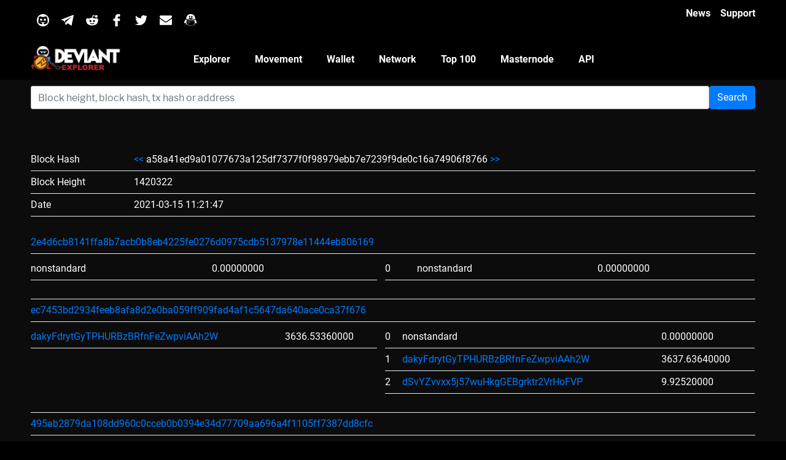

--- FILE ---
content_type: text/html; charset=UTF-8
request_url: https://explorer.deviantcoin.io/block/a58a41ed9a01077673a125df7377f0f98979ebb7e7239f9de0c16a74906f8766
body_size: 17506
content:
<!DOCTYPE html>

<html lang="en-US" class=" background-fixed">



<head>
    <link rel="icon" href="/resources/img/favicon.ico" />
    <script async="" src="/resources/js/ga-b66b3b5d54e154c81a50880cdcd7e5f8.js" type="5a333f75a63dadc346087b20-text/javascript">
    </script>
    <meta http-equiv="Content-Type" content="text/html; charset=UTF-8">
    <meta name="viewport" content="width=device-width, initial-scale=1.0, viewport-fit=cover">
    <script type="5a333f75a63dadc346087b20-text/javascript">
        (function (html) {
            html.className = html.className.replace(/\bno-js\b/, 'js')
        })(document.documentElement);
    </script>
    <title>Deviantcoin Explorer - </title>
    <link rel="stylesheet" href="/resources/css/style.css" type="text/css">
    <script src="/cdn-cgi/scripts/7d0fa10a/cloudflare-static/rocket-loader.min.js" data-cf-settings="5a333f75a63dadc346087b20-|49"></script><link rel="stylesheet" href="/resources/css/style2.css" as="style"
          onload="this.onload=null;this.rel=&#39;stylesheet&#39;">
    <script src="/cdn-cgi/scripts/7d0fa10a/cloudflare-static/rocket-loader.min.js" data-cf-settings="5a333f75a63dadc346087b20-|49"></script><link rel="stylesheet" href="/resources/css/4bf91043ceb1cdb309604ecc0c82e70f-3.css" as="style"
          onload="this.onload=null;this.rel=&#39;stylesheet&#39;"
          data-minify="1">
    <link rel="canonical" href="#">
    <link rel="dns-prefetch" href="https://fonts.googleapis.com/">
    <link href="https://fonts.gstatic.com/" crossorigin="" rel="preconnect">

    <meta property="og:locale" content="en_US">
    <meta property="og:type" content="article">
    <meta property="og:title" content="#">
    <meta property="og:description" content="">
    <meta property="og:url" content="#">
    <meta property="og:site_name" content="#">


    <style type="text/css">
        img.wp-smiley, img.emoji {
            display: inline !important;
            border: none !important;
            box-shadow: none !important;
            height: 1em !important;
            width: 1em !important;
            margin: 0 .07em !important;
            vertical-align: -0.1em !important;
            background: none !important;
            padding: 0 !important
        }
    </style>

    <script type="5a333f75a63dadc346087b20-text/javascript" src="/resources/js/jquery.js"></script>
    <script type="5a333f75a63dadc346087b20-text/javascript" src="/resources/js/jquery-migrate.min.js" defer=""></script>
    <script type="5a333f75a63dadc346087b20-text/javascript" src="/resources/js/autocomplete.min.js" defer=""></script>
    <link rel="stylesheet" href="https://stackpath.bootstrapcdn.com/bootstrap/4.4.1/css/bootstrap.min.css" integrity="sha384-Vkoo8x4CGsO3+Hhxv8T/Q5PaXtkKtu6ug5TOeNV6gBiFeWPGFN9MuhOf23Q9Ifjh" crossorigin="anonymous">
    <script src="https://stackpath.bootstrapcdn.com/bootstrap/4.4.1/js/bootstrap.min.js" integrity="sha384-wfSDF2E50Y2D1uUdj0O3uMBJnjuUD4Ih7YwaYd1iqfktj0Uod8GCExl3Og8ifwB6" crossorigin="anonymous" type="5a333f75a63dadc346087b20-text/javascript"></script>

    <style id="twentyseventeen-custom-header-styles" type="text/css">
        .site-title,
        .site-description {
            position: absolute;
            clip: rect(1px, 1px, 1px, 1px)
        }
    </style>

    <style type="text/css" id="wp-custom-css">
        Body {
            background-color: #000
        }
    </style>
    <script type="5a333f75a63dadc346087b20-text/javascript" src="/resources/js/jquery.smartmenus.min.js"></script>
    
</head>

<body

        class="page-template page-template-elementor_header_footer page page-id-239
  wp-custom-logo wp-embed-responsive group-blog page-one-column
  title-tagline-hidden colors-light elementor-default
  elementor-template-full-width elementor-page elementor-page-239" style="" data-elementor-device-mode="none">

<div data-elementor-type="header" data-elementor-id="230" class="elementor elementor-230
  elementor-location-header" data-elementor-settings="[]">
    <div class="elementor-inner">
        <div class="elementor-section-wrap">

            <section class="has_ae_slider elementor-element elementor-element-497b
  elementor-section-boxed elementor-section-height-default
  elementor-section-height-default elementor-section elementor-top-section"
                     data-id="497b" data-element_type="section"
                     data-settings="{&quot;background_background&quot;:&quot;classic&quot;}">
                <div class="elementor-container elementor-column-gap-default">
                    <div class="elementor-row">
                        <div class="has_ae_slider elementor-element elementor-element-7efe
  elementor-column elementor-col-33 elementor-top-column" data-id="7efe"
                             data-element_type="column">
                            <div class="elementor-column-wrap  elementor-element-populated">
                                <div class="elementor-widget-wrap">

                                    <section class="has_ae_slider elementor-element elementor-element-6ab9 elementor-section-boxed
  elementor-section-height-default elementor-section-height-default elementor-section elementor-inner-section"
                                             data-id="6ab9" data-element_type="section">

                                        <div class="elementor-container elementor-column-gap-default">
                                            <div class="elementor-row">
                                                <div class="has_ae_slider elementor-element elementor-element-195a elementor-column
  elementor-col-14 elementor-inner-column" data-id="195a" data-element_type="column">
                                                    <div class="elementor-column-wrap  elementor-element-populated">
                                                        <div class="elementor-widget-wrap">
                                                            <div class="elementor-element elementor-element-4505
			  elementor-widget elementor-widget-image" data-id="4505" data-element_type="widget"
                                                                 data-widget_type="image.default">
                                                                <div class="elementor-widget-container">
                                                                    <div class="elementor-image">
                                                                        <a href="https://discord.gg/Gp9zMXc"
                                                                           data-elementor-open-lightbox="">
                                                                            <img width="1" height="1"
                                                                                 src="/resources/svg/discord.svg"
                                                                                 class="attachment-large size-large lazyloading"
                                                                                 alt="" sizes="100vw"
                                                                                 data-was-processed="true">
                                                                        </a>
                                                                    </div>
                                                                </div>
                                                            </div>
                                                        </div>
                                                    </div>
                                                </div>

                                                <div class="has_ae_slider elementor-element
  elementor-element-2068 elementor-column elementor-col-14 elementor-inner-column"
                                                     data-id="2068" data-element_type="column">
                                                    <div class="elementor-column-wrap  elementor-element-populated">
                                                        <div class="elementor-widget-wrap">
                                                            <div class="elementor-element elementor-element-678b elementor-widget elementor-widget-image"
                                                                 data-id="678b" data-element_type="widget"
                                                                 data-widget_type="image.default">
                                                                <div class="elementor-widget-container">
                                                                    <div class="elementor-image">
                                                                        <a href="https://t.me/DeviantDEV"
                                                                           data-elementor-open-lightbox="">
                                                                            <img width="1" height="1"
                                                                                 src="/resources/svg/telegram.svg"
                                                                                 class="attachment-large size-large lazyloading"
                                                                                 alt="" sizes="100vw"
                                                                                 data-was-processed="true">
                                                                        </a>
                                                                    </div>
                                                                </div>
                                                            </div>
                                                        </div>
                                                    </div>
                                                </div>

                                                <div class="has_ae_slider elementor-element elementor-element-7126
	elementor-column elementor-col-14 elementor-inner-column" data-id="7126" data-element_type="column">
                                                    <div class="elementor-column-wrap  elementor-element-populated">
                                                        <div class="elementor-widget-wrap">
                                                            <div class="elementor-element elementor-element-2c81 elementor-widget elementor-widget-image"
                                                                 data-id="2c81" data-element_type="widget"
                                                                 data-widget_type="image.default">
                                                                <div class="elementor-widget-container">
                                                                    <div class="elementor-image">
                                                                        <a href="https://www.reddit.com/r/DeviantCoin/"
                                                                           data-elementor-open-lightbox="">
                                                                            <img width="1" height="1"
                                                                                 src="/resources/svg/reddit.svg"
                                                                                 class="attachment-large size-large lazyloading"
                                                                                 alt="" sizes="100vw"
                                                                                 data-was-processed="true">
                                                                        </a>
                                                                    </div>
                                                                </div>
                                                            </div>
                                                        </div>
                                                    </div>
                                                </div>

                                                <div class="has_ae_slider elementor-element elementor-element-5b14
	 elementor-column elementor-col-14 elementor-inner-column"
                                                     data-id="5b14" data-element_type="column">
                                                    <div class="elementor-column-wrap  elementor-element-populated">
                                                        <div class="elementor-widget-wrap">
                                                            <div class="elementor-element elementor-element-7167 elementor-widget elementor-widget-image"
                                                                 data-id="7167" data-element_type="widget"
                                                                 data-widget_type="image.default">
                                                                <div class="elementor-widget-container">
                                                                    <div class="elementor-image">
                                                                        <a href="https://www.facebook.com/DeviantCoin/"
                                                                           data-elementor-open-lightbox="">
                                                                            <img width="1" height="1"
                                                                                 src="/resources/svg/facebook-logo.svg"
                                                                                 class="attachment-large size-large lazyloading"
                                                                                 alt="" sizes="100vw"
                                                                                 data-was-processed="true">
                                                                        </a>
                                                                    </div>
                                                                </div>
                                                            </div>
                                                        </div>
                                                    </div>
                                                </div>

                                                <div class="has_ae_slider elementor-element elementor-element-79b2
	  elementor-column elementor-col-14 elementor-inner-column"
                                                     data-id="79b2" data-element_type="column">
                                                    <div class="elementor-column-wrap  elementor-element-populated">
                                                        <div class="elementor-widget-wrap">
                                                            <div class="elementor-element elementor-element-fbd elementor-widget elementor-widget-image"
                                                                 data-id="fbd" data-element_type="widget"
                                                                 data-widget_type="image.default">
                                                                <div class="elementor-widget-container">
                                                                    <div class="elementor-image">
                                                                        <a href="https://twitter.com/DeviantCoin"
                                                                           data-elementor-open-lightbox="">
                                                                            <img width="1" height="1"
                                                                                 src="/resources/svg/twitter-logo-silhouette.svg"
                                                                                 class="attachment-large size-large lazyloading"
                                                                                 alt="" sizes="100vw"
                                                                                 data-was-processed="true">
                                                                        </a>
                                                                    </div>
                                                                </div>
                                                            </div>
                                                        </div>
                                                    </div>
                                                </div>
                                                <div class="has_ae_slider elementor-element elementor-element-1480 elementor-column elementor-col-14 elementor-inner-column"
                                                     data-id="1480" data-element_type="column">
                                                    <div class="elementor-column-wrap  elementor-element-populated">
                                                        <div class="elementor-widget-wrap">
                                                            <div class="elementor-element elementor-element-3d03 elementor-widget elementor-widget-image"
                                                                 data-id="3d03" data-element_type="widget"
                                                                 data-widget_type="image.default">
                                                                <div class="elementor-widget-container">
                                                                    <div class="elementor-image">
                                                                        <a href="https://deviantcoin.io/contact-us/"
                                                                           data-elementor-open-lightbox="">
                                                                            <img width="1" height="1"
                                                                                 src="/resources/svg/envelope.svg"
                                                                                 class="attachment-large size-large lazyloading"
                                                                                 alt="" sizes="100vw"
                                                                                 data-was-processed="true">
                                                                        </a>
                                                                    </div>
                                                                </div>
                                                            </div>
                                                        </div>
                                                    </div>
                                                </div>
                                                <div class="has_ae_slider elementor-element elementor-element-02e07fb elementor-column elementor-col-14 elementor-inner-column"
                                                     data-id="02e07fb" data-element_type="column">
                                                    <div class="elementor-column-wrap  elementor-element-populated">
                                                        <div class="elementor-widget-wrap">
                                                            <div class="elementor-element elementor-element-aa0cf42 elementor-widget elementor-widget-image"
                                                                 data-id="aa0cf42" data-element_type="widget"
                                                                 data-widget_type="image.default">
                                                                <div class="elementor-widget-container">
                                                                    <div class="elementor-image">
                                                                        <a href="#"
                                                                           data-elementor-open-lightbox="">
                                                                            <img width="1" height="1"
                                                                                 src="/resources/svg/qq.svg"
                                                                                 class="attachment-large size-large lazyloading"
                                                                                 alt="" sizes="100vw"
                                                                                 data-was-processed="true">
                                                                        </a>
                                                                    </div>
                                                                </div>
                                                            </div>
                                                        </div>
                                                    </div>
                                                </div>
                                            </div>
                                        </div>
                                    </section>

                                </div>
                            </div>
                        </div>

                        <div class="has_ae_slider elementor-element elementor-element-d0a elementor-column elementor-col-66 elementor-top-column"
                             data-id="d0a" data-element_type="column">

                            <div class="elementor-column-wrap  elementor-element-populated">
                                <div class="elementor-widget-wrap">

                                    <section class="has_ae_slider elementor-element elementor-element-7975
		 elementor-section-boxed elementor-section-height-default
		 elementor-section-height-default elementor-section elementor-inner-section"
                                             data-id="7975" data-element_type="section">

                                        <div class="elementor-container elementor-column-gap-default">
                                            <div class="elementor-row">
                                                <div class="has_ae_slider elementor-element elementor-element-78ac elementor-column elementor-col-100 elementor-inner-column"
                                                     data-id="78ac" data-element_type="column">
                                                    <div class="elementor-column-wrap  elementor-element-populated">
                                                        <div class="elementor-widget-wrap">
                                                            <div class="elementor-element elementor-element-a905d02
						 elementor-icon-list--layout-inline elementor-align-right elementor-widget elementor-widget-icon-list"
                                                                 data-id="a905d02" data-element_type="widget"
                                                                 data-widget_type="icon-list.default">

                                                                <div class="elementor-widget-container">

                                                                    <ul class="elementor-icon-list-items elementor-inline-items">
                                                                        <li class="elementor-icon-list-item">
                                                                            <a href="#">
                                                                                <span class="elementor-icon-list-text">News</span>
                                                                            </a>
                                                                        </li>
                                                                        <li class="elementor-icon-list-item">
                                                                            <a href="https://discord.gg/Gp9zMXc">
                                                                                <span class="elementor-icon-list-text">Support</span>
                                                                            </a>
                                                                        </li>
                                                                    </ul>
                                                                </div>
                                                            </div>
                                                        </div>
                                                    </div>
                                                </div>
                                            </div>
                                        </div>
                                    </section>
                                </div>
                            </div>
                        </div>
                    </div>
                </div>
            </section>

            <!-- nav -->
            <section class="has_ae_slider elementor-element elementor-element-3362
		 elementor-section-boxed elementor-section-height-default
		 elementor-section-height-default elementor-section elementor-top-section"
                     data-id="3362" data-element_type="section" data-settings="{
		 &quot;background_background&quot;:&quot;classic&quot;,&quot;sticky&quot;
		 :&quot;top&quot;,&quot;sticky_on&quot;:[&quot;desktop&quot;,&quot;tablet&quot;,&quot;mobile&quot;],&quot;sticky_offset&quot;
		 :0,&quot;sticky_effects_offset&quot;:0}">

                <div class="elementor-container elementor-column-gap-default">
                    <div class="elementor-row">
                        <div class="has_ae_slider elementor-element elementor-element-37f1
		 elementor-column elementor-col-33 elementor-top-column"
                             data-id="37f1" data-element_type="column">
                            <div class="elementor-column-wrap  elementor-element-populated">
                                <div class="elementor-widget-wrap">
                                    <div class="elementor-element elementor-element-7398 elementor-widget elementor-widget-image"
                                         data-id="7398" data-element_type="widget" data-widget_type="image.default">
                                        <div class="elementor-widget-container">
                                            <div class="elementor-image">
                                                <a href="https://deviantcoin.io/" data-elementor-open-lightbox="">
                                                    <img src="/resources/img/Logo-White_explorer.png" title="Logo White"
                                                         alt="Logo White" class="lazyloading" data-was-processed="true">
                                                </a>
                                            </div>
                                        </div>
                                    </div>
                                </div>
                            </div>
                        </div>


                        <div class="has_ae_slider elementor-element elementor-element-257 elementor-column elementor-col-33 elementor-top-column"
                             data-id="257" data-element_type="column">
                            <div class="elementor-column-wrap  elementor-element-populated">
                                <div class="elementor-widget-wrap">

                                    <div class="elementor-element elementor-element-6fd6 elementor-nav-menu--dropdown-mobile elementor-nav-menu--stretch
		 elementor-nav-menu__align-center elementor-nav-menu--indicator-classic
		 elementor-nav-menu__text-align-aside elementor-nav-menu--toggle elementor-nav-menu--burger elementor-widget
		 elementor-widget-nav-menu" data-id="6fd6"
                                         data-element_type="widget"
                                         data-settings="{&quot;full_width&quot;:&quot;stretch&quot;,&quot;layout&quot;
                                         :&quot;horizontal&quot;,&quot;toggle&quot;:&quot;burger&quot;
                                         }" data-widget_type="nav-menu.default">
                                        <div class="elementor-widget-container">

                                            <nav class="elementor-nav-menu--main elementor-nav-menu__container elementor-nav-menu--layout-horizontal
		 e--pointer-underline e--animation-fade">
    <ul id="menu-1-6fd6" class="elementor-nav-menu"
        data-smartmenus-id="15804707857494597">

        <li class="menu-item menu-item-type-post_type menu-item-object-page menu-item-348">
            <a href="/"
               class="elementor-item">Explorer</a></li>

        <li class="menu-item menu-item-type-post_type menu-item-object-page menu-item-349">
            <a href="/movement/"
               class="elementor-item">Movement</a></li>

        <li class="menu-item menu-item-type-post_type menu-item-object-page menu-item-349">
            <a href="/wallet/"
               class="elementor-item">Wallet</a></li>

        <li class="menu-item menu-item-type-post_type menu-item-object-page menu-item-350">
            <a href="/network/"
               class="elementor-item">Network</a></li>

        <li class="menu-item menu-item-type-post_type menu-item-object-page menu-item-351">
            <a href="/address/"
               class="elementor-item">Top 100</a></li>

        <li class="menu-item menu-item-type-post_type menu-item-object-page menu-item-352">
            <a href="/masternode/"
               class="elementor-item">Masternode</a></li>

        <li class="menu-item menu-item-type-post_type menu-item-object-page menu-item-353">
            <a href="/api/"
               class="elementor-item">API</a></li>

    </ul>

</nav>
                                            <div class="elementor-menu-toggle" style="">
                                                <i class="eicon" aria-hidden="true"></i>

                                                <span class="elementor-screen-only">Menu</span>
                                            </div>

                                            <nav class="elementor-nav-menu--dropdown elementor-nav-menu__container"
     style="width: 1583px; left: 0px; top: 44px;">

    <ul id="menu-2-6fd6" class="elementor-nav-menu"
        data-smartmenus-id="15804707857620515">
        <li class="menu-item menu-item-type-post_type menu-item-object-page menu-item-348">
            <a href="/"
               class="elementor-item">Explorer</a>
        </li>
        <li class="menu-item menu-item-type-post_type menu-item-object-page menu-item-349">
            <a href="/movement/"
               class="elementor-item">Movement</a></li>

        <li class="menu-item menu-item-type-post_type menu-item-object-page menu-item-350">
            <a href="/wallet/"
               class="elementor-item">Wallet</a></li>

        <li class="menu-item menu-item-type-post_type menu-item-object-page menu-item-351">
            <a href="/network/"
               class="elementor-item">Network</a></li>

        <li class="menu-item menu-item-type-post_type menu-item-object-page menu-item-351">
            <a href="/address/"
               class="elementor-item">Top 100</a></li>

        <li class="menu-item menu-item-type-post_type menu-item-object-page menu-item-352">
            <a href="/masternode/"
               class="elementor-item">Masternode</a></li>

        <li class="menu-item menu-item-type-post_type menu-item-object-page menu-item-353">
            <a href="/api/"
               class="elementor-item">API</a></li>


    </ul>
</nav>                                        </div>
                                    </div>
                                </div>
                            </div>
                        </div>


                    </div>
                </div>
            </section>
        </div>
    </div>
</div>

<!-- content -->


<div data-elementor-type="post" data-elementor-id="239" class="elementor elementor-239" data-elementor-settings="[]">
    <div class="elementor-inner">
        <div class="elementor-section-wrap">




            <section class="has_ae_slider elementor-element elementor-element-7bb1
				 elementor-section-boxed elementor-section-height-default
				 elementor-section-height-default elementor-section elementor-top-section"
                     data-id="7bb1" data-element_type="section"
                     data-settings="{&quot;background_background&quot;:&quot;classic&quot;}">

                <div class="elementor-container elementor-column-gap-default">
                    <div class="elementor-row">

                        <div class="has_ae_slider elementor-element elementor-element-6e58 elementor-column
				 elementor-col-100 elementor-top-column" data-id="6e58" data-element_type="column">
                            <div class="elementor-column-wrap  elementor-element-populated">
                                <div class="elementor-widget-wrap">
                                    <div class="elementor-element elementor-element-6b28 elementor-widget elementor-widget-heading"
                                         data-id="6b28" data-element_type="widget" data-widget_type="heading.default">
                                        <div class="elementor-widget-container">
                                            <form id="form1" name="form1" class="row" method="post" action="/search">
    <div class="col-12 col-sm pr-sm-0">
        <input type="text" class="form-control" name="search" id="search" placeholder="Block height, block hash, tx hash or address">
    </div>
    <div class="col-12 col-sm-auto pl-sm-0">
        <button type="submit" name="submit" class="btn btn-primary">Search</button>
    </div>
</form><br /><br />                                            <h2 class="elementor-heading-title elementor-size-large"></h2>
                                        </div>
                                    </div>
                                    <div class="elementor-element elementor-element-30880e3 elementor-widget elementor-widget-text-editor"
                                         data-id="30880e3" data-element_type="widget"
                                         data-widget_type="text-editor.default">
                                        <div class="elementor-widget-container">
                                            <div class="elementor-text-editor elementor-clearfix">
                                                <p style="text-align: center;">

                                                                                                        
                                                    
   <table>
   <tr>
      <td>Block Hash</td>
      <td><a href="/blockheight/1420321"><<</a> a58a41ed9a01077673a125df7377f0f98979ebb7e7239f9de0c16a74906f8766 <a href="/blockheight/1420323">>></a></td>
   </tr>
   <tr>
      <td>Block Height</td>
      <td>1420322</td>
   </tr>
   <tr>
      <td>Date</td>
      <td> 2021-03-15 11:21:47</td>
   </tr>
   </table>
   <table>
               <tr>
            <td colspan="2"><a href="/tx/2e4d6cb8141ffa8b7acb0b8eb4225fe0276d0975cdb5137978e11444eb806169">2e4d6cb8141ffa8b7acb0b8eb4225fe0276d0975cdb5137978e11444eb806169</a></td>
         </tr>
         <tr>
            <td style="vertical-align: top;"><table>
                                       <tr>
                        <td>nonstandard</td>
                        <td>0.00000000</td>
                     </tr>
                                 </table></td>
            <td style="vertical-align: top;">
               <table>
                                 <tr>
                     <td>0</td>
                     <td>nonstandard</td>
                     <td>0.00000000</td>
                  </tr>
                              </table>
            </td>

         </tr>
               <tr>
            <td colspan="2"><a href="/tx/ec7453bd2934feeb8afa8d2e0ba059ff909fad4af1c5647da640ace0ca37f676">ec7453bd2934feeb8afa8d2e0ba059ff909fad4af1c5647da640ace0ca37f676</a></td>
         </tr>
         <tr>
            <td style="vertical-align: top;"><table>
                                       <tr>
                        <td><a href="/address/dakyFdrytGyTPHURBzBRfnFeZwpviAAh2W">dakyFdrytGyTPHURBzBRfnFeZwpviAAh2W</a></td>
                        <td>3636.53360000</td>
                     </tr>
                                 </table></td>
            <td style="vertical-align: top;">
               <table>
                                 <tr>
                     <td>0</td>
                     <td>nonstandard</td>
                     <td>0.00000000</td>
                  </tr>
                                 <tr>
                     <td>1</td>
                     <td><a href="/address/dakyFdrytGyTPHURBzBRfnFeZwpviAAh2W">dakyFdrytGyTPHURBzBRfnFeZwpviAAh2W</a></td>
                     <td>3637.63640000</td>
                  </tr>
                                 <tr>
                     <td>2</td>
                     <td><a href="/address/dSvYZvvxx5j57wuHkgGEBgrktr2VrHoFVP">dSvYZvvxx5j57wuHkgGEBgrktr2VrHoFVP</a></td>
                     <td>9.92520000</td>
                  </tr>
                              </table>
            </td>

         </tr>
               <tr>
            <td colspan="2"><a href="/tx/495ab2879da108dd960c0cceb0b0394e34d77709aa696a4f1105ff7387dd8cfc">495ab2879da108dd960c0cceb0b0394e34d77709aa696a4f1105ff7387dd8cfc</a></td>
         </tr>
         <tr>
            <td style="vertical-align: top;"><table>
                                       <tr>
                        <td><a href="/address/dW498gjd8DJWq9KCNaqJ2QvvduszSP4YsP">dW498gjd8DJWq9KCNaqJ2QvvduszSP4YsP</a></td>
                        <td>9.92520000</td>
                     </tr>
                                       <tr>
                        <td><a href="/address/dHZDqFrtaLwRCVBXxX1hrQJ3t1FnDcswYf">dHZDqFrtaLwRCVBXxX1hrQJ3t1FnDcswYf</a></td>
                        <td>9.92520000</td>
                     </tr>
                                       <tr>
                        <td><a href="/address/dPDj17Zkv3XJpmg8mUjzE3wJmJrVS6Futf">dPDj17Zkv3XJpmg8mUjzE3wJmJrVS6Futf</a></td>
                        <td>9.92520000</td>
                     </tr>
                                       <tr>
                        <td><a href="/address/dNAHHsBZfCgDLneZSxhxKMNfHBFGoMxS2E">dNAHHsBZfCgDLneZSxhxKMNfHBFGoMxS2E</a></td>
                        <td>9.92520000</td>
                     </tr>
                                       <tr>
                        <td><a href="/address/dGNAxFJdPwQzy14j7kJEj1sfD8FdEMqKUd">dGNAxFJdPwQzy14j7kJEj1sfD8FdEMqKUd</a></td>
                        <td>9.92520000</td>
                     </tr>
                                       <tr>
                        <td><a href="/address/dUF6PuQG7a5bNsjpu6dKgM2bjoXBrKRxdD">dUF6PuQG7a5bNsjpu6dKgM2bjoXBrKRxdD</a></td>
                        <td>9.92520000</td>
                     </tr>
                                       <tr>
                        <td><a href="/address/dUF6PuQG7a5bNsjpu6dKgM2bjoXBrKRxdD">dUF6PuQG7a5bNsjpu6dKgM2bjoXBrKRxdD</a></td>
                        <td>9.92520000</td>
                     </tr>
                                       <tr>
                        <td><a href="/address/dKSWjN8Vb8CQmby69mUZV4nayy4vSPTf73">dKSWjN8Vb8CQmby69mUZV4nayy4vSPTf73</a></td>
                        <td>9.92520000</td>
                     </tr>
                                       <tr>
                        <td><a href="/address/dT9nonF7YDzv4kFJ6VaCZH596xX6NmPR1B">dT9nonF7YDzv4kFJ6VaCZH596xX6NmPR1B</a></td>
                        <td>9.92520000</td>
                     </tr>
                                       <tr>
                        <td><a href="/address/dQDeFLBM9YaBs16gJPeb5ofcymFh2HFhXW">dQDeFLBM9YaBs16gJPeb5ofcymFh2HFhXW</a></td>
                        <td>9.92520000</td>
                     </tr>
                                       <tr>
                        <td><a href="/address/dYckTgkUH5NhyKTNTLqy9Bj6QsoH6xqSJz">dYckTgkUH5NhyKTNTLqy9Bj6QsoH6xqSJz</a></td>
                        <td>9.92520000</td>
                     </tr>
                                       <tr>
                        <td><a href="/address/dZn3bYmDB1xXhdBHaqBhZYM3EtLvBxLKqi">dZn3bYmDB1xXhdBHaqBhZYM3EtLvBxLKqi</a></td>
                        <td>9.92520000</td>
                     </tr>
                                       <tr>
                        <td><a href="/address/dYS9f8UFqSBUiP9fi769JLL1YYLWnR5usC">dYS9f8UFqSBUiP9fi769JLL1YYLWnR5usC</a></td>
                        <td>9.92520000</td>
                     </tr>
                                       <tr>
                        <td><a href="/address/dTkPZk4ssLmB5x7oS7g47soqEja6Z1wp6m">dTkPZk4ssLmB5x7oS7g47soqEja6Z1wp6m</a></td>
                        <td>9.92520000</td>
                     </tr>
                                       <tr>
                        <td><a href="/address/dDZqqEep477ViyvQK8wRQrEmpe2LYpDQy2">dDZqqEep477ViyvQK8wRQrEmpe2LYpDQy2</a></td>
                        <td>9.92520000</td>
                     </tr>
                                       <tr>
                        <td><a href="/address/dKiUE6TFs6YxYqQ8xKMYFQfXAMWmHaPUFi">dKiUE6TFs6YxYqQ8xKMYFQfXAMWmHaPUFi</a></td>
                        <td>9.92520000</td>
                     </tr>
                                       <tr>
                        <td><a href="/address/dE5CsWuXNsFnBGeUE9UanaBCyz8ypyuC6j">dE5CsWuXNsFnBGeUE9UanaBCyz8ypyuC6j</a></td>
                        <td>9.92520000</td>
                     </tr>
                                       <tr>
                        <td><a href="/address/dYWz3W4BzTukhwfJJ8W56rjwxH1xe3tr6C">dYWz3W4BzTukhwfJJ8W56rjwxH1xe3tr6C</a></td>
                        <td>9.92520000</td>
                     </tr>
                                       <tr>
                        <td><a href="/address/dVnh8UmzAKhQpVf2aUA6SfP3416prAFmnL">dVnh8UmzAKhQpVf2aUA6SfP3416prAFmnL</a></td>
                        <td>9.92520000</td>
                     </tr>
                                       <tr>
                        <td><a href="/address/dSYHBQ53cTjZswyeqj7bbHeFiYjuVxSsZ5">dSYHBQ53cTjZswyeqj7bbHeFiYjuVxSsZ5</a></td>
                        <td>9.92520000</td>
                     </tr>
                                       <tr>
                        <td><a href="/address/dU91w4krD4PYtnB81zQBJNgaKcp4LsC9YF">dU91w4krD4PYtnB81zQBJNgaKcp4LsC9YF</a></td>
                        <td>9.92520000</td>
                     </tr>
                                       <tr>
                        <td><a href="/address/dcUAJa72P8Zoue9neq6EaaS1u1oKtbW1a2">dcUAJa72P8Zoue9neq6EaaS1u1oKtbW1a2</a></td>
                        <td>9.92520000</td>
                     </tr>
                                       <tr>
                        <td><a href="/address/dFuS7vVuJt94NfGAYAqQifH92SEKqfiT1j">dFuS7vVuJt94NfGAYAqQifH92SEKqfiT1j</a></td>
                        <td>9.92520000</td>
                     </tr>
                                       <tr>
                        <td><a href="/address/dcRH3362trM71STMpErYzv8xgq8Csg5iZ9">dcRH3362trM71STMpErYzv8xgq8Csg5iZ9</a></td>
                        <td>9.92520000</td>
                     </tr>
                                       <tr>
                        <td><a href="/address/dTGxHiAsZTVa9bw2rd4nL3LJFr95SCR9mx">dTGxHiAsZTVa9bw2rd4nL3LJFr95SCR9mx</a></td>
                        <td>9.92520000</td>
                     </tr>
                                       <tr>
                        <td><a href="/address/dWZnriGrM2DFgXJBkjGCD5U8Zs48pS9YHe">dWZnriGrM2DFgXJBkjGCD5U8Zs48pS9YHe</a></td>
                        <td>9.92520000</td>
                     </tr>
                                       <tr>
                        <td><a href="/address/dapC7vE6Pogk5Xxu3ra8qenKmaQ3oFAJov">dapC7vE6Pogk5Xxu3ra8qenKmaQ3oFAJov</a></td>
                        <td>9.92520000</td>
                     </tr>
                                       <tr>
                        <td><a href="/address/dWDUndXRySrVg4Vtqs6cW4tq77khcU12hs">dWDUndXRySrVg4Vtqs6cW4tq77khcU12hs</a></td>
                        <td>9.92520000</td>
                     </tr>
                                       <tr>
                        <td><a href="/address/dcPDMdxEMhgJbP13baV6vGUxvH9SrPXjrd">dcPDMdxEMhgJbP13baV6vGUxvH9SrPXjrd</a></td>
                        <td>9.92520000</td>
                     </tr>
                                       <tr>
                        <td><a href="/address/dMiXDprBHmDmCRB4aZNbdUvFYaFAg9GY7P">dMiXDprBHmDmCRB4aZNbdUvFYaFAg9GY7P</a></td>
                        <td>9.92520000</td>
                     </tr>
                                       <tr>
                        <td><a href="/address/dS4oWXtz14Y7JWn4pUYuXDUsZy8g77LQWF">dS4oWXtz14Y7JWn4pUYuXDUsZy8g77LQWF</a></td>
                        <td>9.92520000</td>
                     </tr>
                                       <tr>
                        <td><a href="/address/dTkNmjHcJLtM3FzWCjuQrMWdhHW38KCpoh">dTkNmjHcJLtM3FzWCjuQrMWdhHW38KCpoh</a></td>
                        <td>9.92520000</td>
                     </tr>
                                       <tr>
                        <td><a href="/address/dDVKUeGJEsDcyEHYX2hfKYVfTq8GMwxKaQ">dDVKUeGJEsDcyEHYX2hfKYVfTq8GMwxKaQ</a></td>
                        <td>9.92520000</td>
                     </tr>
                                       <tr>
                        <td><a href="/address/dHaJigQAM5YUPsYs4GGdsGSUeWkqNP1e8U">dHaJigQAM5YUPsYs4GGdsGSUeWkqNP1e8U</a></td>
                        <td>9.92520000</td>
                     </tr>
                                       <tr>
                        <td><a href="/address/dNCYz2hkuJnLCFhhqHWUEHRzaDjLJSnK4N">dNCYz2hkuJnLCFhhqHWUEHRzaDjLJSnK4N</a></td>
                        <td>9.92520000</td>
                     </tr>
                                       <tr>
                        <td><a href="/address/dWHWBmDuhzzdw6xbTCrrENgdAmQUMGRMpV">dWHWBmDuhzzdw6xbTCrrENgdAmQUMGRMpV</a></td>
                        <td>9.92520000</td>
                     </tr>
                                       <tr>
                        <td><a href="/address/dbE7iyKbQp6HaZs3AbqUMrSS2y8kD8dE9c">dbE7iyKbQp6HaZs3AbqUMrSS2y8kD8dE9c</a></td>
                        <td>9.92520000</td>
                     </tr>
                                       <tr>
                        <td><a href="/address/dUYLHbMCB4tvA6gQrdf7dyrCE2Yz3VvoX2">dUYLHbMCB4tvA6gQrdf7dyrCE2Yz3VvoX2</a></td>
                        <td>9.92520000</td>
                     </tr>
                                       <tr>
                        <td><a href="/address/dSBZiyMjwnbTPmzZASbNUnwtcuwTjLUSZq">dSBZiyMjwnbTPmzZASbNUnwtcuwTjLUSZq</a></td>
                        <td>9.92520000</td>
                     </tr>
                                       <tr>
                        <td><a href="/address/dcJpKASYiUp2jaXtoTAZEZsHfLpuwv8zav">dcJpKASYiUp2jaXtoTAZEZsHfLpuwv8zav</a></td>
                        <td>9.92520000</td>
                     </tr>
                                       <tr>
                        <td><a href="/address/dZzwTYgjhJSprSDYPx6XUqRVMzJsGfGvnD">dZzwTYgjhJSprSDYPx6XUqRVMzJsGfGvnD</a></td>
                        <td>9.92520000</td>
                     </tr>
                                       <tr>
                        <td><a href="/address/dUEUcfEs3HhPEUNdUZ5mDR1G8GvWaEarGC">dUEUcfEs3HhPEUNdUZ5mDR1G8GvWaEarGC</a></td>
                        <td>9.92520000</td>
                     </tr>
                                       <tr>
                        <td><a href="/address/dNGLdbiyxYA8Td4SHUuJruK4EntsREjDfG">dNGLdbiyxYA8Td4SHUuJruK4EntsREjDfG</a></td>
                        <td>9.92520000</td>
                     </tr>
                                       <tr>
                        <td><a href="/address/daVgEvRaRRboNUaSmdME6fgRmnGH4D3LUJ">daVgEvRaRRboNUaSmdME6fgRmnGH4D3LUJ</a></td>
                        <td>9.92520000</td>
                     </tr>
                                       <tr>
                        <td><a href="/address/dM6CmocFjdDA7T2zQDkKWrzBb8uUtUVDqM">dM6CmocFjdDA7T2zQDkKWrzBb8uUtUVDqM</a></td>
                        <td>9.92520000</td>
                     </tr>
                                       <tr>
                        <td><a href="/address/dGNAxFJdPwQzy14j7kJEj1sfD8FdEMqKUd">dGNAxFJdPwQzy14j7kJEj1sfD8FdEMqKUd</a></td>
                        <td>9.92520000</td>
                     </tr>
                                       <tr>
                        <td><a href="/address/dTdCaE7fhimsHa3TL1G3yN1R2XP6ay8g7k">dTdCaE7fhimsHa3TL1G3yN1R2XP6ay8g7k</a></td>
                        <td>9.92520000</td>
                     </tr>
                                       <tr>
                        <td><a href="/address/dZBxse2ur3VQFknsPkkZ23YM2bTgsvBACa">dZBxse2ur3VQFknsPkkZ23YM2bTgsvBACa</a></td>
                        <td>9.92520000</td>
                     </tr>
                                       <tr>
                        <td><a href="/address/dFVYWgu4tXa1CDsr8WwP3m1as69RWuxiLD">dFVYWgu4tXa1CDsr8WwP3m1as69RWuxiLD</a></td>
                        <td>9.92520000</td>
                     </tr>
                                       <tr>
                        <td><a href="/address/dKVYMvY2c4p87bWFb5WanhQ1ZK6Fvht1SR">dKVYMvY2c4p87bWFb5WanhQ1ZK6Fvht1SR</a></td>
                        <td>0.00000000</td>
                     </tr>
                                       <tr>
                        <td><a href="/address/dFPwMir7EuLqY6MWbfnxBWERiYZCjFipKG">dFPwMir7EuLqY6MWbfnxBWERiYZCjFipKG</a></td>
                        <td>9.92520000</td>
                     </tr>
                                       <tr>
                        <td><a href="/address/dMZH1bQS6EE1JR7td6kmhV7UsYnDiYVP1q">dMZH1bQS6EE1JR7td6kmhV7UsYnDiYVP1q</a></td>
                        <td>9.92520000</td>
                     </tr>
                                       <tr>
                        <td><a href="/address/dTUqxQP2o3q32F47LPZActB8GvdhE8nEfB">dTUqxQP2o3q32F47LPZActB8GvdhE8nEfB</a></td>
                        <td>9.92520000</td>
                     </tr>
                                       <tr>
                        <td><a href="/address/dGya6znK9iEMdw9bTxYhhh996cpkUqC4fP">dGya6znK9iEMdw9bTxYhhh996cpkUqC4fP</a></td>
                        <td>9.92520000</td>
                     </tr>
                                       <tr>
                        <td><a href="/address/db23P8uDoBuKQvfDSUxCZ4YUd7tUkfabyh">db23P8uDoBuKQvfDSUxCZ4YUd7tUkfabyh</a></td>
                        <td>9.92520000</td>
                     </tr>
                                       <tr>
                        <td><a href="/address/dX19NCFwmgYeXU48gi8rhYZjWSHu2owKE1">dX19NCFwmgYeXU48gi8rhYZjWSHu2owKE1</a></td>
                        <td>9.92520000</td>
                     </tr>
                                       <tr>
                        <td><a href="/address/dZ5ueMxVEuLc7b3F4AkZYPkpRunuDEvNQc">dZ5ueMxVEuLc7b3F4AkZYPkpRunuDEvNQc</a></td>
                        <td>9.92520000</td>
                     </tr>
                                       <tr>
                        <td><a href="/address/dHRABYFNezg6AQ4V9Go4Gx6qKZT8BDwvDc">dHRABYFNezg6AQ4V9Go4Gx6qKZT8BDwvDc</a></td>
                        <td>9.92520000</td>
                     </tr>
                                       <tr>
                        <td><a href="/address/dVv8RWeWZdsWTxZUJi6ywcFkbGAWA1NDRV">dVv8RWeWZdsWTxZUJi6ywcFkbGAWA1NDRV</a></td>
                        <td>9.92520000</td>
                     </tr>
                                       <tr>
                        <td><a href="/address/dcPDMdxEMhgJbP13baV6vGUxvH9SrPXjrd">dcPDMdxEMhgJbP13baV6vGUxvH9SrPXjrd</a></td>
                        <td>9.92520000</td>
                     </tr>
                                       <tr>
                        <td><a href="/address/dV2WdDpBVgeT7JCwPVzgndph2MTrH8k8wT">dV2WdDpBVgeT7JCwPVzgndph2MTrH8k8wT</a></td>
                        <td>9.92520000</td>
                     </tr>
                                       <tr>
                        <td><a href="/address/dTNavJdGGgT6H23zsq3oYMgA6RSPTSNGsk">dTNavJdGGgT6H23zsq3oYMgA6RSPTSNGsk</a></td>
                        <td>9.92520000</td>
                     </tr>
                                       <tr>
                        <td><a href="/address/dHzVTBoWB5D6vQ6YM7NTTut9DKHs9FAE6k">dHzVTBoWB5D6vQ6YM7NTTut9DKHs9FAE6k</a></td>
                        <td>9.92520000</td>
                     </tr>
                                       <tr>
                        <td><a href="/address/dF2Q8tA2d3ZqcMZw3tCK4JEtQKUNeAUVbe">dF2Q8tA2d3ZqcMZw3tCK4JEtQKUNeAUVbe</a></td>
                        <td>9.92520000</td>
                     </tr>
                                       <tr>
                        <td><a href="/address/dE3j1e9btMsoUGuoXZGEbVXsp5EBMyaQQS">dE3j1e9btMsoUGuoXZGEbVXsp5EBMyaQQS</a></td>
                        <td>9.92520000</td>
                     </tr>
                                       <tr>
                        <td><a href="/address/dNbivQ1HVMJTWAd7sbdyy2LPWymdeoauWD">dNbivQ1HVMJTWAd7sbdyy2LPWymdeoauWD</a></td>
                        <td>9.92520000</td>
                     </tr>
                                       <tr>
                        <td><a href="/address/dTGxHiAsZTVa9bw2rd4nL3LJFr95SCR9mx">dTGxHiAsZTVa9bw2rd4nL3LJFr95SCR9mx</a></td>
                        <td>9.92520000</td>
                     </tr>
                                       <tr>
                        <td><a href="/address/dG2wTbmvvcj1UkWBdzwRRk9GYEqi8B779j">dG2wTbmvvcj1UkWBdzwRRk9GYEqi8B779j</a></td>
                        <td>9.92520000</td>
                     </tr>
                                       <tr>
                        <td><a href="/address/dRA6SwMJuchA8FsKx48GcTBpvkDCSQrCw9">dRA6SwMJuchA8FsKx48GcTBpvkDCSQrCw9</a></td>
                        <td>9.92520000</td>
                     </tr>
                                       <tr>
                        <td><a href="/address/dMZH1bQS6EE1JR7td6kmhV7UsYnDiYVP1q">dMZH1bQS6EE1JR7td6kmhV7UsYnDiYVP1q</a></td>
                        <td>9.92520000</td>
                     </tr>
                                       <tr>
                        <td><a href="/address/dVv8RWeWZdsWTxZUJi6ywcFkbGAWA1NDRV">dVv8RWeWZdsWTxZUJi6ywcFkbGAWA1NDRV</a></td>
                        <td>9.92520000</td>
                     </tr>
                                       <tr>
                        <td><a href="/address/dQteQd9Dr8JgFi54deUwB9h5oW9121hQkJ">dQteQd9Dr8JgFi54deUwB9h5oW9121hQkJ</a></td>
                        <td>9.92520000</td>
                     </tr>
                                       <tr>
                        <td><a href="/address/dMraLap2c61pt7Z9ZYu8aznhfMswG9SUKb">dMraLap2c61pt7Z9ZYu8aznhfMswG9SUKb</a></td>
                        <td>9.92520000</td>
                     </tr>
                                       <tr>
                        <td><a href="/address/dHmpkGutWMeK8MFwSDAnVXsXhKh9iMtJAy">dHmpkGutWMeK8MFwSDAnVXsXhKh9iMtJAy</a></td>
                        <td>9.92520000</td>
                     </tr>
                                       <tr>
                        <td><a href="/address/dQLfnMQ4dRasn99kzFjwhYip28J8yPSZ3X">dQLfnMQ4dRasn99kzFjwhYip28J8yPSZ3X</a></td>
                        <td>9.92520000</td>
                     </tr>
                                       <tr>
                        <td><a href="/address/dGNAxFJdPwQzy14j7kJEj1sfD8FdEMqKUd">dGNAxFJdPwQzy14j7kJEj1sfD8FdEMqKUd</a></td>
                        <td>9.92520000</td>
                     </tr>
                                       <tr>
                        <td><a href="/address/dXTVrwNyahKKTFQFgQcq95CfnvfmUNsz4C">dXTVrwNyahKKTFQFgQcq95CfnvfmUNsz4C</a></td>
                        <td>9.92520000</td>
                     </tr>
                                       <tr>
                        <td><a href="/address/dYckTgkUH5NhyKTNTLqy9Bj6QsoH6xqSJz">dYckTgkUH5NhyKTNTLqy9Bj6QsoH6xqSJz</a></td>
                        <td>9.92520000</td>
                     </tr>
                                       <tr>
                        <td><a href="/address/dSkUCXeo14MAWfM1i52jn9SzYiD69UzL8x">dSkUCXeo14MAWfM1i52jn9SzYiD69UzL8x</a></td>
                        <td>9.92520000</td>
                     </tr>
                                       <tr>
                        <td><a href="/address/dcDbgNSsw9Pq3Fj9joUyakaV6uz5vZnrbU">dcDbgNSsw9Pq3Fj9joUyakaV6uz5vZnrbU</a></td>
                        <td>9.92520000</td>
                     </tr>
                                       <tr>
                        <td><a href="/address/dHqBavNCBV723HeUkZ4SyeUi2i7zn9esvM">dHqBavNCBV723HeUkZ4SyeUi2i7zn9esvM</a></td>
                        <td>9.92520000</td>
                     </tr>
                                       <tr>
                        <td><a href="/address/dU2mZtMhyAoBhPFLADAwFdfpyNmLMBXqAW">dU2mZtMhyAoBhPFLADAwFdfpyNmLMBXqAW</a></td>
                        <td>9.92520000</td>
                     </tr>
                                       <tr>
                        <td><a href="/address/da18hMCVqb1Pwi6rQvfkuvJperp9LoHobB">da18hMCVqb1Pwi6rQvfkuvJperp9LoHobB</a></td>
                        <td>9.92520000</td>
                     </tr>
                                       <tr>
                        <td><a href="/address/dNbivQ1HVMJTWAd7sbdyy2LPWymdeoauWD">dNbivQ1HVMJTWAd7sbdyy2LPWymdeoauWD</a></td>
                        <td>9.92520000</td>
                     </tr>
                                       <tr>
                        <td><a href="/address/dKhVg2sC1wo2oFVDTWWUGooCYNaQqHwyNn">dKhVg2sC1wo2oFVDTWWUGooCYNaQqHwyNn</a></td>
                        <td>9.92520000</td>
                     </tr>
                                       <tr>
                        <td><a href="/address/dUYLHbMCB4tvA6gQrdf7dyrCE2Yz3VvoX2">dUYLHbMCB4tvA6gQrdf7dyrCE2Yz3VvoX2</a></td>
                        <td>9.92520000</td>
                     </tr>
                                       <tr>
                        <td><a href="/address/dQCb3kmPDt616cgqgdUKAH4sSuQ92devd3">dQCb3kmPDt616cgqgdUKAH4sSuQ92devd3</a></td>
                        <td>9.92520000</td>
                     </tr>
                                       <tr>
                        <td><a href="/address/dN8C8KrQ4taettWpciTTyHyGk1UJiJe5Kj">dN8C8KrQ4taettWpciTTyHyGk1UJiJe5Kj</a></td>
                        <td>9.92520000</td>
                     </tr>
                                       <tr>
                        <td><a href="/address/dXWfe6KkniXM3gD5ACGoXLvDcg4kQ35KXG">dXWfe6KkniXM3gD5ACGoXLvDcg4kQ35KXG</a></td>
                        <td>9.92520000</td>
                     </tr>
                                       <tr>
                        <td><a href="/address/dcitjvXnXZVkhuDmt29MYoNxyckvLodfvq">dcitjvXnXZVkhuDmt29MYoNxyckvLodfvq</a></td>
                        <td>9.92520000</td>
                     </tr>
                                       <tr>
                        <td><a href="/address/dGa956c2EkaTPsyVbM6sxxzZA4uXZ6jVot">dGa956c2EkaTPsyVbM6sxxzZA4uXZ6jVot</a></td>
                        <td>9.92520000</td>
                     </tr>
                                       <tr>
                        <td><a href="/address/dPiJtDUjMLhQAipRxgEP1A6oKEMZaeZgY5">dPiJtDUjMLhQAipRxgEP1A6oKEMZaeZgY5</a></td>
                        <td>9.92520000</td>
                     </tr>
                                       <tr>
                        <td><a href="/address/dY3YLPVERtF35qzZ96Tgk31iRnbKBG5veh">dY3YLPVERtF35qzZ96Tgk31iRnbKBG5veh</a></td>
                        <td>9.92520000</td>
                     </tr>
                                       <tr>
                        <td><a href="/address/dascYsgTuz6kdchkumfq9V4aj4JyrZsyPT">dascYsgTuz6kdchkumfq9V4aj4JyrZsyPT</a></td>
                        <td>9.92520000</td>
                     </tr>
                                       <tr>
                        <td><a href="/address/db23P8uDoBuKQvfDSUxCZ4YUd7tUkfabyh">db23P8uDoBuKQvfDSUxCZ4YUd7tUkfabyh</a></td>
                        <td>9.92520000</td>
                     </tr>
                                       <tr>
                        <td><a href="/address/db8irpwyWSvhaEg6oM5bL6mEhBcYtQ8mBa">db8irpwyWSvhaEg6oM5bL6mEhBcYtQ8mBa</a></td>
                        <td>9.92520000</td>
                     </tr>
                                       <tr>
                        <td><a href="/address/dSkUCXeo14MAWfM1i52jn9SzYiD69UzL8x">dSkUCXeo14MAWfM1i52jn9SzYiD69UzL8x</a></td>
                        <td>9.92520000</td>
                     </tr>
                                       <tr>
                        <td><a href="/address/dHmpkGutWMeK8MFwSDAnVXsXhKh9iMtJAy">dHmpkGutWMeK8MFwSDAnVXsXhKh9iMtJAy</a></td>
                        <td>9.92520000</td>
                     </tr>
                                       <tr>
                        <td><a href="/address/dDjrBfZPkAYwXfjULicXXD8QgmWQBgMRAX">dDjrBfZPkAYwXfjULicXXD8QgmWQBgMRAX</a></td>
                        <td>9.92520000</td>
                     </tr>
                                       <tr>
                        <td><a href="/address/dFtfgsTmJzNR7AdLKoeNzivnwXHvZaAobs">dFtfgsTmJzNR7AdLKoeNzivnwXHvZaAobs</a></td>
                        <td>9.92520000</td>
                     </tr>
                                       <tr>
                        <td><a href="/address/dUYLHbMCB4tvA6gQrdf7dyrCE2Yz3VvoX2">dUYLHbMCB4tvA6gQrdf7dyrCE2Yz3VvoX2</a></td>
                        <td>9.92520000</td>
                     </tr>
                                       <tr>
                        <td><a href="/address/dWDUndXRySrVg4Vtqs6cW4tq77khcU12hs">dWDUndXRySrVg4Vtqs6cW4tq77khcU12hs</a></td>
                        <td>9.92520000</td>
                     </tr>
                                       <tr>
                        <td><a href="/address/dQT9zC4XA9QeB6EFfDtf1GzwcvPMUmi1N9">dQT9zC4XA9QeB6EFfDtf1GzwcvPMUmi1N9</a></td>
                        <td>9.92520000</td>
                     </tr>
                                       <tr>
                        <td><a href="/address/dcQr5S9VzrFRcA8TSLethMqiQmuyDHmGaG">dcQr5S9VzrFRcA8TSLethMqiQmuyDHmGaG</a></td>
                        <td>9.92520000</td>
                     </tr>
                                       <tr>
                        <td><a href="/address/das1qr2mcgnNzSPBrjrNVZan63K4Haqjuu">das1qr2mcgnNzSPBrjrNVZan63K4Haqjuu</a></td>
                        <td>9.92520000</td>
                     </tr>
                                       <tr>
                        <td><a href="/address/dURFHyjbMw6NDPsw1RTjSz19tmS3npJvFj">dURFHyjbMw6NDPsw1RTjSz19tmS3npJvFj</a></td>
                        <td>9.92520000</td>
                     </tr>
                                       <tr>
                        <td><a href="/address/dPiJtDUjMLhQAipRxgEP1A6oKEMZaeZgY5">dPiJtDUjMLhQAipRxgEP1A6oKEMZaeZgY5</a></td>
                        <td>9.92520000</td>
                     </tr>
                                       <tr>
                        <td><a href="/address/dHjFfLUs9u6RjaYCksoi8GK2WdQPzKyhK6">dHjFfLUs9u6RjaYCksoi8GK2WdQPzKyhK6</a></td>
                        <td>9.92520000</td>
                     </tr>
                                       <tr>
                        <td><a href="/address/dYXdSuN7vnUrKso9wWA25Ke5uHmZ13wDT9">dYXdSuN7vnUrKso9wWA25Ke5uHmZ13wDT9</a></td>
                        <td>9.92520000</td>
                     </tr>
                                       <tr>
                        <td><a href="/address/dZXskUFHCAmwuaMxBw6NCscxkGp2csmp6e">dZXskUFHCAmwuaMxBw6NCscxkGp2csmp6e</a></td>
                        <td>9.92520000</td>
                     </tr>
                                       <tr>
                        <td><a href="/address/dWPtS8zKpzQg2iLRM5p9gon94KQ7YidiQr">dWPtS8zKpzQg2iLRM5p9gon94KQ7YidiQr</a></td>
                        <td>9.92520000</td>
                     </tr>
                                       <tr>
                        <td><a href="/address/dcQ8Uui6DJViZYCDM4ZHEp6KBW3G4rzaXr">dcQ8Uui6DJViZYCDM4ZHEp6KBW3G4rzaXr</a></td>
                        <td>9.92520000</td>
                     </tr>
                                       <tr>
                        <td><a href="/address/dVEyDEKvNzfKfmdymUch2Z4Hp2ryRBKPpZ">dVEyDEKvNzfKfmdymUch2Z4Hp2ryRBKPpZ</a></td>
                        <td>9.92520000</td>
                     </tr>
                                       <tr>
                        <td><a href="/address/dJTTq3dCFpnM5AbJDEQ2AnsBeahwtovu8T">dJTTq3dCFpnM5AbJDEQ2AnsBeahwtovu8T</a></td>
                        <td>9.92520000</td>
                     </tr>
                                       <tr>
                        <td><a href="/address/dURFHyjbMw6NDPsw1RTjSz19tmS3npJvFj">dURFHyjbMw6NDPsw1RTjSz19tmS3npJvFj</a></td>
                        <td>9.92520000</td>
                     </tr>
                                       <tr>
                        <td><a href="/address/dZQTbE4WoTJLzshxuwVneVdgcRE5uRHUDx">dZQTbE4WoTJLzshxuwVneVdgcRE5uRHUDx</a></td>
                        <td>9.92520000</td>
                     </tr>
                                       <tr>
                        <td><a href="/address/daUS215b2BQYpQjBNYZJ2y4egVKDisVNzW">daUS215b2BQYpQjBNYZJ2y4egVKDisVNzW</a></td>
                        <td>9.92520000</td>
                     </tr>
                                       <tr>
                        <td><a href="/address/dWHgFoP6D5KcC26EeeJkCU1h3D2H4SWRE6">dWHgFoP6D5KcC26EeeJkCU1h3D2H4SWRE6</a></td>
                        <td>9.92520000</td>
                     </tr>
                                       <tr>
                        <td><a href="/address/dcDbgNSsw9Pq3Fj9joUyakaV6uz5vZnrbU">dcDbgNSsw9Pq3Fj9joUyakaV6uz5vZnrbU</a></td>
                        <td>9.92520000</td>
                     </tr>
                                       <tr>
                        <td><a href="/address/dQ1Cw4K64SXmZhq6R3aE1mRL4W8aCEGvyV">dQ1Cw4K64SXmZhq6R3aE1mRL4W8aCEGvyV</a></td>
                        <td>9.92520000</td>
                     </tr>
                                       <tr>
                        <td><a href="/address/dZQTbE4WoTJLzshxuwVneVdgcRE5uRHUDx">dZQTbE4WoTJLzshxuwVneVdgcRE5uRHUDx</a></td>
                        <td>9.92520000</td>
                     </tr>
                                       <tr>
                        <td><a href="/address/dPZy8eyqzCW6vP23BYMCnbojXih5DGL4Qh">dPZy8eyqzCW6vP23BYMCnbojXih5DGL4Qh</a></td>
                        <td>9.92520000</td>
                     </tr>
                                       <tr>
                        <td><a href="/address/dZXskUFHCAmwuaMxBw6NCscxkGp2csmp6e">dZXskUFHCAmwuaMxBw6NCscxkGp2csmp6e</a></td>
                        <td>9.92520000</td>
                     </tr>
                                       <tr>
                        <td><a href="/address/dUidfGvtgvqcuBqCUcy3kNp8qcdL2qYtua">dUidfGvtgvqcuBqCUcy3kNp8qcdL2qYtua</a></td>
                        <td>9.92520000</td>
                     </tr>
                                       <tr>
                        <td><a href="/address/dG2wTbmvvcj1UkWBdzwRRk9GYEqi8B779j">dG2wTbmvvcj1UkWBdzwRRk9GYEqi8B779j</a></td>
                        <td>9.92520000</td>
                     </tr>
                                       <tr>
                        <td><a href="/address/dJ1rtVcZ6mm7EbeyxhL3CBWzsRo6YAeWwW">dJ1rtVcZ6mm7EbeyxhL3CBWzsRo6YAeWwW</a></td>
                        <td>9.92520000</td>
                     </tr>
                                       <tr>
                        <td><a href="/address/dVDhqS3inkVtsrk25jsiuiVLPBtJpju6Po">dVDhqS3inkVtsrk25jsiuiVLPBtJpju6Po</a></td>
                        <td>9.92520000</td>
                     </tr>
                                       <tr>
                        <td><a href="/address/db23P8uDoBuKQvfDSUxCZ4YUd7tUkfabyh">db23P8uDoBuKQvfDSUxCZ4YUd7tUkfabyh</a></td>
                        <td>9.92520000</td>
                     </tr>
                                       <tr>
                        <td><a href="/address/dYckTgkUH5NhyKTNTLqy9Bj6QsoH6xqSJz">dYckTgkUH5NhyKTNTLqy9Bj6QsoH6xqSJz</a></td>
                        <td>9.92520000</td>
                     </tr>
                                       <tr>
                        <td><a href="/address/dWHgFoP6D5KcC26EeeJkCU1h3D2H4SWRE6">dWHgFoP6D5KcC26EeeJkCU1h3D2H4SWRE6</a></td>
                        <td>9.92520000</td>
                     </tr>
                                       <tr>
                        <td><a href="/address/dbZo4n9r4Nz1pJHXTbQk76PMev6pTrxk8X">dbZo4n9r4Nz1pJHXTbQk76PMev6pTrxk8X</a></td>
                        <td>9.92520000</td>
                     </tr>
                                       <tr>
                        <td><a href="/address/dMh1bxFFg8YwLWYdDdyXTxtVmgMxnx9HZK">dMh1bxFFg8YwLWYdDdyXTxtVmgMxnx9HZK</a></td>
                        <td>9.92520000</td>
                     </tr>
                                       <tr>
                        <td><a href="/address/dV2jKVShqYbNWLkY16rD31bgfrWQwG5eeL">dV2jKVShqYbNWLkY16rD31bgfrWQwG5eeL</a></td>
                        <td>9.92520000</td>
                     </tr>
                                       <tr>
                        <td><a href="/address/dGg9ABqEX8xSBcDAMUzSx5fCSC5tMmf4DW">dGg9ABqEX8xSBcDAMUzSx5fCSC5tMmf4DW</a></td>
                        <td>9.92520000</td>
                     </tr>
                                       <tr>
                        <td><a href="/address/dXJCZkMaDYz2rCRwsVWtve9LQSsEnRoYsC">dXJCZkMaDYz2rCRwsVWtve9LQSsEnRoYsC</a></td>
                        <td>9.92520000</td>
                     </tr>
                                       <tr>
                        <td><a href="/address/dURFHyjbMw6NDPsw1RTjSz19tmS3npJvFj">dURFHyjbMw6NDPsw1RTjSz19tmS3npJvFj</a></td>
                        <td>9.92520000</td>
                     </tr>
                                       <tr>
                        <td><a href="/address/dUidfGvtgvqcuBqCUcy3kNp8qcdL2qYtua">dUidfGvtgvqcuBqCUcy3kNp8qcdL2qYtua</a></td>
                        <td>9.92520000</td>
                     </tr>
                                       <tr>
                        <td><a href="/address/dUessHS2GF6HYCEmjtKMZmu5UX2bKhCRSU">dUessHS2GF6HYCEmjtKMZmu5UX2bKhCRSU</a></td>
                        <td>9.92520000</td>
                     </tr>
                                       <tr>
                        <td><a href="/address/dF1Y5eo2c8TUGTUvHLhUW25sHk1hUM2Pgo">dF1Y5eo2c8TUGTUvHLhUW25sHk1hUM2Pgo</a></td>
                        <td>9.92520000</td>
                     </tr>
                                       <tr>
                        <td><a href="/address/dL5XT6SDJadPKC9niY5Ubc2aFUTUcoAY3Z">dL5XT6SDJadPKC9niY5Ubc2aFUTUcoAY3Z</a></td>
                        <td>9.92520000</td>
                     </tr>
                                       <tr>
                        <td><a href="/address/dHD4xjdZ5sRNvdwMoLaE24s8Ekn38xJsrE">dHD4xjdZ5sRNvdwMoLaE24s8Ekn38xJsrE</a></td>
                        <td>9.92520000</td>
                     </tr>
                                       <tr>
                        <td><a href="/address/dWFooYHrMvZqpSnMktTc9FhKgjYuv8KV2o">dWFooYHrMvZqpSnMktTc9FhKgjYuv8KV2o</a></td>
                        <td>9.92520000</td>
                     </tr>
                                       <tr>
                        <td><a href="/address/dUxT5Xm6mVMMVk3HWcenEkxJ4ott6pmNDo">dUxT5Xm6mVMMVk3HWcenEkxJ4ott6pmNDo</a></td>
                        <td>9.92520000</td>
                     </tr>
                                       <tr>
                        <td><a href="/address/dG2wTbmvvcj1UkWBdzwRRk9GYEqi8B779j">dG2wTbmvvcj1UkWBdzwRRk9GYEqi8B779j</a></td>
                        <td>9.92520000</td>
                     </tr>
                                       <tr>
                        <td><a href="/address/dcQ8Uui6DJViZYCDM4ZHEp6KBW3G4rzaXr">dcQ8Uui6DJViZYCDM4ZHEp6KBW3G4rzaXr</a></td>
                        <td>9.92520000</td>
                     </tr>
                                       <tr>
                        <td><a href="/address/dXfs4hsxd1ddM8vmbJCDiSL2FFgHKcz4vf">dXfs4hsxd1ddM8vmbJCDiSL2FFgHKcz4vf</a></td>
                        <td>9.92520000</td>
                     </tr>
                                       <tr>
                        <td><a href="/address/dZh1TfJUE3rBewK2KYcBNkPdDHADZzhVnt">dZh1TfJUE3rBewK2KYcBNkPdDHADZzhVnt</a></td>
                        <td>9.92520000</td>
                     </tr>
                                       <tr>
                        <td><a href="/address/daUS215b2BQYpQjBNYZJ2y4egVKDisVNzW">daUS215b2BQYpQjBNYZJ2y4egVKDisVNzW</a></td>
                        <td>9.92520000</td>
                     </tr>
                                       <tr>
                        <td><a href="/address/daVgEvRaRRboNUaSmdME6fgRmnGH4D3LUJ">daVgEvRaRRboNUaSmdME6fgRmnGH4D3LUJ</a></td>
                        <td>9.92520000</td>
                     </tr>
                                       <tr>
                        <td><a href="/address/dQsptbkQgP9sWnD7AtCSndXcUppogPGEoS">dQsptbkQgP9sWnD7AtCSndXcUppogPGEoS</a></td>
                        <td>9.92520000</td>
                     </tr>
                                       <tr>
                        <td><a href="/address/dHY48pTDbgXUvYWj2rPobdz3ogp6914ouo">dHY48pTDbgXUvYWj2rPobdz3ogp6914ouo</a></td>
                        <td>9.92520000</td>
                     </tr>
                                       <tr>
                        <td><a href="/address/dVHJDtw7ZUMurrUFsBw8pZoKdWhRGveJma">dVHJDtw7ZUMurrUFsBw8pZoKdWhRGveJma</a></td>
                        <td>9.92520000</td>
                     </tr>
                                       <tr>
                        <td><a href="/address/dQFHACkRxB1aVkxhDfr7Ud54VJ23nmMByF">dQFHACkRxB1aVkxhDfr7Ud54VJ23nmMByF</a></td>
                        <td>9.92520000</td>
                     </tr>
                                       <tr>
                        <td><a href="/address/dURFHyjbMw6NDPsw1RTjSz19tmS3npJvFj">dURFHyjbMw6NDPsw1RTjSz19tmS3npJvFj</a></td>
                        <td>9.92520000</td>
                     </tr>
                                       <tr>
                        <td><a href="/address/dMT7HpRgpdiTg2RA2KsNVrj6m71wkRqi1V">dMT7HpRgpdiTg2RA2KsNVrj6m71wkRqi1V</a></td>
                        <td>9.92520000</td>
                     </tr>
                                       <tr>
                        <td><a href="/address/dSWG77DdYC39oFkkCorc1NgJq48e4ViM8j">dSWG77DdYC39oFkkCorc1NgJq48e4ViM8j</a></td>
                        <td>9.92520000</td>
                     </tr>
                                       <tr>
                        <td><a href="/address/dWAnLf1VgbLZmShoZfUF8ZJsXa4GTqFhut">dWAnLf1VgbLZmShoZfUF8ZJsXa4GTqFhut</a></td>
                        <td>9.92520000</td>
                     </tr>
                                       <tr>
                        <td><a href="/address/dVwTEZrhQj3SRNMqKaL6sjwYAv9VwSasZz">dVwTEZrhQj3SRNMqKaL6sjwYAv9VwSasZz</a></td>
                        <td>9.92520000</td>
                     </tr>
                                       <tr>
                        <td><a href="/address/dLJz65Sm2xw2kaZJFG7zVbpeyReEBqKN93">dLJz65Sm2xw2kaZJFG7zVbpeyReEBqKN93</a></td>
                        <td>9.92520000</td>
                     </tr>
                                       <tr>
                        <td><a href="/address/dFoaR1V5shwTmmCN8pcspWHHCuURHgCAnz">dFoaR1V5shwTmmCN8pcspWHHCuURHgCAnz</a></td>
                        <td>9.92520000</td>
                     </tr>
                                       <tr>
                        <td><a href="/address/dbZo4n9r4Nz1pJHXTbQk76PMev6pTrxk8X">dbZo4n9r4Nz1pJHXTbQk76PMev6pTrxk8X</a></td>
                        <td>9.92520000</td>
                     </tr>
                                       <tr>
                        <td><a href="/address/dNKdUtFDaLKTMkCpgdxeeLAWwLZmSwGAYZ">dNKdUtFDaLKTMkCpgdxeeLAWwLZmSwGAYZ</a></td>
                        <td>9.92520000</td>
                     </tr>
                                       <tr>
                        <td><a href="/address/dZXskUFHCAmwuaMxBw6NCscxkGp2csmp6e">dZXskUFHCAmwuaMxBw6NCscxkGp2csmp6e</a></td>
                        <td>9.92520000</td>
                     </tr>
                                       <tr>
                        <td><a href="/address/dUwhHr65fxDsewqUKyaDxqRjeHsTqjqe5m">dUwhHr65fxDsewqUKyaDxqRjeHsTqjqe5m</a></td>
                        <td>9.92520000</td>
                     </tr>
                                       <tr>
                        <td><a href="/address/dc46N3cRrK1srijZBzxGeD2T5pNdBScZq3">dc46N3cRrK1srijZBzxGeD2T5pNdBScZq3</a></td>
                        <td>9.92520000</td>
                     </tr>
                                       <tr>
                        <td><a href="/address/daUS215b2BQYpQjBNYZJ2y4egVKDisVNzW">daUS215b2BQYpQjBNYZJ2y4egVKDisVNzW</a></td>
                        <td>9.92520000</td>
                     </tr>
                                       <tr>
                        <td><a href="/address/dPTpa7Es5biLXuSawbAfpFCwNM8s3PGyBP">dPTpa7Es5biLXuSawbAfpFCwNM8s3PGyBP</a></td>
                        <td>9.92520000</td>
                     </tr>
                                       <tr>
                        <td><a href="/address/dcMLc9P1U9xKbqjrMVKWsoNqsxwMBkjFdJ">dcMLc9P1U9xKbqjrMVKWsoNqsxwMBkjFdJ</a></td>
                        <td>9.92520000</td>
                     </tr>
                                       <tr>
                        <td><a href="/address/dXxugJaE2Y89kXzaUssofuZdLoP3nJx5n3">dXxugJaE2Y89kXzaUssofuZdLoP3nJx5n3</a></td>
                        <td>9.92520000</td>
                     </tr>
                                       <tr>
                        <td><a href="/address/dbDbuvL68SMgUmexQPWpcwj6BR14q2fEfJ">dbDbuvL68SMgUmexQPWpcwj6BR14q2fEfJ</a></td>
                        <td>9.92520000</td>
                     </tr>
                                       <tr>
                        <td><a href="/address/dcWmEpFvP2aUMBjqVRk2FEMLkaHhP11GaH">dcWmEpFvP2aUMBjqVRk2FEMLkaHhP11GaH</a></td>
                        <td>9.92520000</td>
                     </tr>
                                       <tr>
                        <td><a href="/address/dJTTq3dCFpnM5AbJDEQ2AnsBeahwtovu8T">dJTTq3dCFpnM5AbJDEQ2AnsBeahwtovu8T</a></td>
                        <td>9.92520000</td>
                     </tr>
                                       <tr>
                        <td><a href="/address/dbiynR2in2mihHBse6vgVjfLVStiEjWaoK">dbiynR2in2mihHBse6vgVjfLVStiEjWaoK</a></td>
                        <td>9.92520000</td>
                     </tr>
                                       <tr>
                        <td><a href="/address/daUS215b2BQYpQjBNYZJ2y4egVKDisVNzW">daUS215b2BQYpQjBNYZJ2y4egVKDisVNzW</a></td>
                        <td>9.92520000</td>
                     </tr>
                                       <tr>
                        <td><a href="/address/dSYHBQ53cTjZswyeqj7bbHeFiYjuVxSsZ5">dSYHBQ53cTjZswyeqj7bbHeFiYjuVxSsZ5</a></td>
                        <td>9.92520000</td>
                     </tr>
                                       <tr>
                        <td><a href="/address/dQT9zC4XA9QeB6EFfDtf1GzwcvPMUmi1N9">dQT9zC4XA9QeB6EFfDtf1GzwcvPMUmi1N9</a></td>
                        <td>9.92520000</td>
                     </tr>
                                       <tr>
                        <td><a href="/address/dNTfedGq1sNFDUhdKjCsENqKEngG6ya8zN">dNTfedGq1sNFDUhdKjCsENqKEngG6ya8zN</a></td>
                        <td>9.92520000</td>
                     </tr>
                                       <tr>
                        <td><a href="/address/dQ7YGp7MYBxNYz8kgCFGeKHEu2HfPmZ4mU">dQ7YGp7MYBxNYz8kgCFGeKHEu2HfPmZ4mU</a></td>
                        <td>9.92520000</td>
                     </tr>
                                       <tr>
                        <td><a href="/address/dHjJE1S2GWh1jaENQL8moR8mxqZjycHgJh">dHjJE1S2GWh1jaENQL8moR8mxqZjycHgJh</a></td>
                        <td>9.92520000</td>
                     </tr>
                                       <tr>
                        <td><a href="/address/dSwfiH5xoJDx5DmMwBHBHU1TfbvYsJsYxf">dSwfiH5xoJDx5DmMwBHBHU1TfbvYsJsYxf</a></td>
                        <td>9.92520000</td>
                     </tr>
                                       <tr>
                        <td><a href="/address/dHd6fzUaeeT7FmJbBk3aRVezvQGz6Zf7Xw">dHd6fzUaeeT7FmJbBk3aRVezvQGz6Zf7Xw</a></td>
                        <td>9.92520000</td>
                     </tr>
                                       <tr>
                        <td><a href="/address/dHY48pTDbgXUvYWj2rPobdz3ogp6914ouo">dHY48pTDbgXUvYWj2rPobdz3ogp6914ouo</a></td>
                        <td>9.92520000</td>
                     </tr>
                                       <tr>
                        <td><a href="/address/dSRrxdcAvFhEZa1V4kQ1QZD9tE6ZonF9k3">dSRrxdcAvFhEZa1V4kQ1QZD9tE6ZonF9k3</a></td>
                        <td>9.92520000</td>
                     </tr>
                                       <tr>
                        <td><a href="/address/dR7R54jZzbUvSwPQ3ct5Sw9Z5Y5PcZ6Sxd">dR7R54jZzbUvSwPQ3ct5Sw9Z5Y5PcZ6Sxd</a></td>
                        <td>9.92520000</td>
                     </tr>
                                       <tr>
                        <td><a href="/address/dZ8HpH9xuZ3tyuNnktMmKEpb8Equ2EPE9i">dZ8HpH9xuZ3tyuNnktMmKEpb8Equ2EPE9i</a></td>
                        <td>9.92520000</td>
                     </tr>
                                       <tr>
                        <td><a href="/address/dLX9vkTdm9Ced3yDUaVtusHhK8iJYXJLxj">dLX9vkTdm9Ced3yDUaVtusHhK8iJYXJLxj</a></td>
                        <td>9.92520000</td>
                     </tr>
                                       <tr>
                        <td><a href="/address/dHzVTBoWB5D6vQ6YM7NTTut9DKHs9FAE6k">dHzVTBoWB5D6vQ6YM7NTTut9DKHs9FAE6k</a></td>
                        <td>9.92520000</td>
                     </tr>
                                       <tr>
                        <td><a href="/address/dcQxwS1MuysqNNmDuVS3LerCp8coZ8g78q">dcQxwS1MuysqNNmDuVS3LerCp8coZ8g78q</a></td>
                        <td>9.92520000</td>
                     </tr>
                                       <tr>
                        <td><a href="/address/dKhVg2sC1wo2oFVDTWWUGooCYNaQqHwyNn">dKhVg2sC1wo2oFVDTWWUGooCYNaQqHwyNn</a></td>
                        <td>9.92520000</td>
                     </tr>
                                       <tr>
                        <td><a href="/address/dMd5mAzYX2ezwzFczbFZ7QcYNrjmKZev8o">dMd5mAzYX2ezwzFczbFZ7QcYNrjmKZev8o</a></td>
                        <td>9.92520000</td>
                     </tr>
                                       <tr>
                        <td><a href="/address/dFKsWdFBrjYuMEoFtNdVf6hjxvdLUXesRP">dFKsWdFBrjYuMEoFtNdVf6hjxvdLUXesRP</a></td>
                        <td>9.92520000</td>
                     </tr>
                                       <tr>
                        <td><a href="/address/dDZ84s2qGGpxFR7r3fpKGE5tWhbCVFkLjw">dDZ84s2qGGpxFR7r3fpKGE5tWhbCVFkLjw</a></td>
                        <td>9.92520000</td>
                     </tr>
                                       <tr>
                        <td><a href="/address/dbmUvaUpeVpJyxzH8V9bfXDPFxUZ8tY34G">dbmUvaUpeVpJyxzH8V9bfXDPFxUZ8tY34G</a></td>
                        <td>0.00000000</td>
                     </tr>
                                       <tr>
                        <td><a href="/address/dGXsfF7ZzmyDdqeeuvhpJ7TDC6oHB3dDyT">dGXsfF7ZzmyDdqeeuvhpJ7TDC6oHB3dDyT</a></td>
                        <td>9.92520000</td>
                     </tr>
                                       <tr>
                        <td><a href="/address/dZXskUFHCAmwuaMxBw6NCscxkGp2csmp6e">dZXskUFHCAmwuaMxBw6NCscxkGp2csmp6e</a></td>
                        <td>9.92520000</td>
                     </tr>
                                       <tr>
                        <td><a href="/address/dDnhdegYYyqZS5xNmh8A4Qwice7B6Mpc7E">dDnhdegYYyqZS5xNmh8A4Qwice7B6Mpc7E</a></td>
                        <td>9.92520000</td>
                     </tr>
                                       <tr>
                        <td><a href="/address/dDnhdegYYyqZS5xNmh8A4Qwice7B6Mpc7E">dDnhdegYYyqZS5xNmh8A4Qwice7B6Mpc7E</a></td>
                        <td>9.92520000</td>
                     </tr>
                                       <tr>
                        <td><a href="/address/dTW4n9Y6ma5EeY4cAcU8pazG9shqrYapXY">dTW4n9Y6ma5EeY4cAcU8pazG9shqrYapXY</a></td>
                        <td>9.92520000</td>
                     </tr>
                                       <tr>
                        <td><a href="/address/daVpZD1UiJdPEpAkpAdc8EYesZctwSCNSs">daVpZD1UiJdPEpAkpAdc8EYesZctwSCNSs</a></td>
                        <td>9.92520000</td>
                     </tr>
                                       <tr>
                        <td><a href="/address/dQsptbkQgP9sWnD7AtCSndXcUppogPGEoS">dQsptbkQgP9sWnD7AtCSndXcUppogPGEoS</a></td>
                        <td>9.92520000</td>
                     </tr>
                                       <tr>
                        <td><a href="/address/dR7R54jZzbUvSwPQ3ct5Sw9Z5Y5PcZ6Sxd">dR7R54jZzbUvSwPQ3ct5Sw9Z5Y5PcZ6Sxd</a></td>
                        <td>9.92520000</td>
                     </tr>
                                       <tr>
                        <td><a href="/address/dNFncCSQj77RACHBLDyQLCti8PqVxVcbmv">dNFncCSQj77RACHBLDyQLCti8PqVxVcbmv</a></td>
                        <td>9.92520000</td>
                     </tr>
                                       <tr>
                        <td><a href="/address/dGg9ABqEX8xSBcDAMUzSx5fCSC5tMmf4DW">dGg9ABqEX8xSBcDAMUzSx5fCSC5tMmf4DW</a></td>
                        <td>9.92520000</td>
                     </tr>
                                       <tr>
                        <td><a href="/address/dKhVg2sC1wo2oFVDTWWUGooCYNaQqHwyNn">dKhVg2sC1wo2oFVDTWWUGooCYNaQqHwyNn</a></td>
                        <td>9.92520000</td>
                     </tr>
                                       <tr>
                        <td><a href="/address/dGgrJPW23bBnQTysVi1MFRhwHwK81Z4HEy">dGgrJPW23bBnQTysVi1MFRhwHwK81Z4HEy</a></td>
                        <td>0.00000000</td>
                     </tr>
                                       <tr>
                        <td><a href="/address/dJbHVgoiToLHNLs3qEZtE5ryk5wh2JyLfb">dJbHVgoiToLHNLs3qEZtE5ryk5wh2JyLfb</a></td>
                        <td>9.92520000</td>
                     </tr>
                                       <tr>
                        <td><a href="/address/dZtr2zWNZPji4sPkCH1cVsp5xDhMon2mJy">dZtr2zWNZPji4sPkCH1cVsp5xDhMon2mJy</a></td>
                        <td>9.92520000</td>
                     </tr>
                                       <tr>
                        <td><a href="/address/dKqpS5dPDx7zf3TGUk7cGLMKFMkbKJykTZ">dKqpS5dPDx7zf3TGUk7cGLMKFMkbKJykTZ</a></td>
                        <td>9.92520000</td>
                     </tr>
                                       <tr>
                        <td><a href="/address/dbZo4n9r4Nz1pJHXTbQk76PMev6pTrxk8X">dbZo4n9r4Nz1pJHXTbQk76PMev6pTrxk8X</a></td>
                        <td>9.92520000</td>
                     </tr>
                                       <tr>
                        <td><a href="/address/dRJNdniG77sJFxxYphA5gBbzsbNm8Lp7Fb">dRJNdniG77sJFxxYphA5gBbzsbNm8Lp7Fb</a></td>
                        <td>9.92520000</td>
                     </tr>
                                       <tr>
                        <td><a href="/address/dZS5fKV51R3no61Dj1QcbeE9NYjwb2AJBp">dZS5fKV51R3no61Dj1QcbeE9NYjwb2AJBp</a></td>
                        <td>9.92520000</td>
                     </tr>
                                       <tr>
                        <td><a href="/address/dcQr5S9VzrFRcA8TSLethMqiQmuyDHmGaG">dcQr5S9VzrFRcA8TSLethMqiQmuyDHmGaG</a></td>
                        <td>9.92520000</td>
                     </tr>
                                       <tr>
                        <td><a href="/address/dUtmsJWq2Xp6RBRQB3jAPVncL4u8jqcEB2">dUtmsJWq2Xp6RBRQB3jAPVncL4u8jqcEB2</a></td>
                        <td>9.92520000</td>
                     </tr>
                                       <tr>
                        <td><a href="/address/dP8EKmrETT8GrmbjTF9wqroR8BWqah27cT">dP8EKmrETT8GrmbjTF9wqroR8BWqah27cT</a></td>
                        <td>9.92520000</td>
                     </tr>
                                       <tr>
                        <td><a href="/address/dYhGY8HGiAPth8PM3DFUrxswMxuYXibxjh">dYhGY8HGiAPth8PM3DFUrxswMxuYXibxjh</a></td>
                        <td>9.92520000</td>
                     </tr>
                                       <tr>
                        <td><a href="/address/dNwYYpR3a1B29fqogj3BWFgbuw8Rrj7vxq">dNwYYpR3a1B29fqogj3BWFgbuw8Rrj7vxq</a></td>
                        <td>9.92520000</td>
                     </tr>
                                       <tr>
                        <td><a href="/address/dSRrxdcAvFhEZa1V4kQ1QZD9tE6ZonF9k3">dSRrxdcAvFhEZa1V4kQ1QZD9tE6ZonF9k3</a></td>
                        <td>9.92520000</td>
                     </tr>
                                       <tr>
                        <td><a href="/address/dURFHyjbMw6NDPsw1RTjSz19tmS3npJvFj">dURFHyjbMw6NDPsw1RTjSz19tmS3npJvFj</a></td>
                        <td>9.92520000</td>
                     </tr>
                                       <tr>
                        <td><a href="/address/dapC7vE6Pogk5Xxu3ra8qenKmaQ3oFAJov">dapC7vE6Pogk5Xxu3ra8qenKmaQ3oFAJov</a></td>
                        <td>9.92520000</td>
                     </tr>
                                       <tr>
                        <td><a href="/address/dUugWn2Vb8uJETdoU6irF1wHHoQgH13gPa">dUugWn2Vb8uJETdoU6irF1wHHoQgH13gPa</a></td>
                        <td>9.92520000</td>
                     </tr>
                                       <tr>
                        <td><a href="/address/dHZLb2fSR31W6CPTrzsVfHLaPaZUBxLk7M">dHZLb2fSR31W6CPTrzsVfHLaPaZUBxLk7M</a></td>
                        <td>9.92520000</td>
                     </tr>
                                       <tr>
                        <td><a href="/address/dQsvik1DDWDyYTCsNkJsVRHnRLpNaZFz7y">dQsvik1DDWDyYTCsNkJsVRHnRLpNaZFz7y</a></td>
                        <td>9.92520000</td>
                     </tr>
                                       <tr>
                        <td><a href="/address/dYckTgkUH5NhyKTNTLqy9Bj6QsoH6xqSJz">dYckTgkUH5NhyKTNTLqy9Bj6QsoH6xqSJz</a></td>
                        <td>9.92520000</td>
                     </tr>
                                       <tr>
                        <td><a href="/address/da18hMCVqb1Pwi6rQvfkuvJperp9LoHobB">da18hMCVqb1Pwi6rQvfkuvJperp9LoHobB</a></td>
                        <td>9.92520000</td>
                     </tr>
                                       <tr>
                        <td><a href="/address/dMwRY9FjPxDdQJ1zSbMSPcLgn9StnfpeAX">dMwRY9FjPxDdQJ1zSbMSPcLgn9StnfpeAX</a></td>
                        <td>9.92520000</td>
                     </tr>
                                       <tr>
                        <td><a href="/address/dRFDoTrpkQBqrseVY751v3w6fJrh5BeM79">dRFDoTrpkQBqrseVY751v3w6fJrh5BeM79</a></td>
                        <td>9.92520000</td>
                     </tr>
                                       <tr>
                        <td><a href="/address/dUtmsJWq2Xp6RBRQB3jAPVncL4u8jqcEB2">dUtmsJWq2Xp6RBRQB3jAPVncL4u8jqcEB2</a></td>
                        <td>9.92520000</td>
                     </tr>
                                       <tr>
                        <td><a href="/address/dMoVusfP1PH7Y2LeahpwrhkLL1w7rgdU4D">dMoVusfP1PH7Y2LeahpwrhkLL1w7rgdU4D</a></td>
                        <td>9.92520000</td>
                     </tr>
                                       <tr>
                        <td><a href="/address/dX4bsggUdaMVdxagHcBZUUZighRLYGyoN4">dX4bsggUdaMVdxagHcBZUUZighRLYGyoN4</a></td>
                        <td>9.92520000</td>
                     </tr>
                                       <tr>
                        <td><a href="/address/dMh1bxFFg8YwLWYdDdyXTxtVmgMxnx9HZK">dMh1bxFFg8YwLWYdDdyXTxtVmgMxnx9HZK</a></td>
                        <td>9.92520000</td>
                     </tr>
                                       <tr>
                        <td><a href="/address/dWhmEEUvvC1Sf5D7Jn13r56WsxsgXAkdZ2">dWhmEEUvvC1Sf5D7Jn13r56WsxsgXAkdZ2</a></td>
                        <td>9.92520000</td>
                     </tr>
                                       <tr>
                        <td><a href="/address/dMYh4RjijZx9R7iTrwoznFezHyC8d6ryc9">dMYh4RjijZx9R7iTrwoznFezHyC8d6ryc9</a></td>
                        <td>9.92520000</td>
                     </tr>
                                       <tr>
                        <td><a href="/address/danfVoad7sBqe6c9bKwJ3mzBduuPWAguTL">danfVoad7sBqe6c9bKwJ3mzBduuPWAguTL</a></td>
                        <td>9.92520000</td>
                     </tr>
                                       <tr>
                        <td><a href="/address/dQT9zC4XA9QeB6EFfDtf1GzwcvPMUmi1N9">dQT9zC4XA9QeB6EFfDtf1GzwcvPMUmi1N9</a></td>
                        <td>9.92520000</td>
                     </tr>
                                       <tr>
                        <td><a href="/address/dRMQozfADn935WtSbTYm4h8rSmVVDQighD">dRMQozfADn935WtSbTYm4h8rSmVVDQighD</a></td>
                        <td>9.92520000</td>
                     </tr>
                                       <tr>
                        <td><a href="/address/dZXskUFHCAmwuaMxBw6NCscxkGp2csmp6e">dZXskUFHCAmwuaMxBw6NCscxkGp2csmp6e</a></td>
                        <td>0.00000000</td>
                     </tr>
                                       <tr>
                        <td><a href="/address/dWV9Pkbyn336zTUajbTkqPsP85Cd3Cy38h">dWV9Pkbyn336zTUajbTkqPsP85Cd3Cy38h</a></td>
                        <td>9.92520000</td>
                     </tr>
                                       <tr>
                        <td><a href="/address/dLnSVCaxkkVgQdS4jSH4pmetVakA6RDNdL">dLnSVCaxkkVgQdS4jSH4pmetVakA6RDNdL</a></td>
                        <td>9.92520000</td>
                     </tr>
                                       <tr>
                        <td><a href="/address/dURFHyjbMw6NDPsw1RTjSz19tmS3npJvFj">dURFHyjbMw6NDPsw1RTjSz19tmS3npJvFj</a></td>
                        <td>9.92520000</td>
                     </tr>
                                       <tr>
                        <td><a href="/address/dKRzc9fKuLNTaxFCWLs5Vwko9EBwXQug3L">dKRzc9fKuLNTaxFCWLs5Vwko9EBwXQug3L</a></td>
                        <td>9.92520000</td>
                     </tr>
                                       <tr>
                        <td><a href="/address/dEE7EKVFEmUCkkSMHPw4ScdVfbHM9pwZbK">dEE7EKVFEmUCkkSMHPw4ScdVfbHM9pwZbK</a></td>
                        <td>9.92520000</td>
                     </tr>
                                       <tr>
                        <td><a href="/address/dZXskUFHCAmwuaMxBw6NCscxkGp2csmp6e">dZXskUFHCAmwuaMxBw6NCscxkGp2csmp6e</a></td>
                        <td>9.92520000</td>
                     </tr>
                                       <tr>
                        <td><a href="/address/dVnh8UmzAKhQpVf2aUA6SfP3416prAFmnL">dVnh8UmzAKhQpVf2aUA6SfP3416prAFmnL</a></td>
                        <td>9.92520000</td>
                     </tr>
                                       <tr>
                        <td><a href="/address/dbLZTJAuvE3neDF9btzT7WrJ7nggYNacSs">dbLZTJAuvE3neDF9btzT7WrJ7nggYNacSs</a></td>
                        <td>9.92520000</td>
                     </tr>
                                       <tr>
                        <td><a href="/address/dRmAHbLWzLsnHpkjNBdBSW1U6chdHah5VB">dRmAHbLWzLsnHpkjNBdBSW1U6chdHah5VB</a></td>
                        <td>9.92520000</td>
                     </tr>
                                       <tr>
                        <td><a href="/address/dKa9CZYQcPHv5fbCTLARZVTsoMNVhfXBDG">dKa9CZYQcPHv5fbCTLARZVTsoMNVhfXBDG</a></td>
                        <td>9.92520000</td>
                     </tr>
                                       <tr>
                        <td><a href="/address/dNEav3UqhXBZzLBQJF9KMaSTbGWzq52Abo">dNEav3UqhXBZzLBQJF9KMaSTbGWzq52Abo</a></td>
                        <td>9.92520000</td>
                     </tr>
                                       <tr>
                        <td><a href="/address/dLw3AqhUMXXxeGdha6VbQgYcQ7bYvbSjNv">dLw3AqhUMXXxeGdha6VbQgYcQ7bYvbSjNv</a></td>
                        <td>9.92520000</td>
                     </tr>
                                       <tr>
                        <td><a href="/address/dbLZTJAuvE3neDF9btzT7WrJ7nggYNacSs">dbLZTJAuvE3neDF9btzT7WrJ7nggYNacSs</a></td>
                        <td>9.92520000</td>
                     </tr>
                                       <tr>
                        <td><a href="/address/dDbVvMhA7wy4UiYbCB4j3yd4iJ8rSdbJqV">dDbVvMhA7wy4UiYbCB4j3yd4iJ8rSdbJqV</a></td>
                        <td>9.92520000</td>
                     </tr>
                                       <tr>
                        <td><a href="/address/dc46N3cRrK1srijZBzxGeD2T5pNdBScZq3">dc46N3cRrK1srijZBzxGeD2T5pNdBScZq3</a></td>
                        <td>9.92520000</td>
                     </tr>
                                       <tr>
                        <td><a href="/address/dJ5dqhTPwMeQb5TfMGVcM7XExGsY4DWULF">dJ5dqhTPwMeQb5TfMGVcM7XExGsY4DWULF</a></td>
                        <td>9.92520000</td>
                     </tr>
                                       <tr>
                        <td><a href="/address/dYhGY8HGiAPth8PM3DFUrxswMxuYXibxjh">dYhGY8HGiAPth8PM3DFUrxswMxuYXibxjh</a></td>
                        <td>9.92520000</td>
                     </tr>
                                       <tr>
                        <td><a href="/address/dK7n5FniM3dy7Vy8KJVe1Wd1nKU8Vg9xm6">dK7n5FniM3dy7Vy8KJVe1Wd1nKU8Vg9xm6</a></td>
                        <td>9.92520000</td>
                     </tr>
                                       <tr>
                        <td><a href="/address/davKnC38D1k2FrSBFLnmocYPr39eGtuLbH">davKnC38D1k2FrSBFLnmocYPr39eGtuLbH</a></td>
                        <td>9.92520000</td>
                     </tr>
                                       <tr>
                        <td><a href="/address/dY4EeD5TbA3yDtqxFNwHN5i8bbfXnudzuo">dY4EeD5TbA3yDtqxFNwHN5i8bbfXnudzuo</a></td>
                        <td>9.92520000</td>
                     </tr>
                                       <tr>
                        <td><a href="/address/dWAnLf1VgbLZmShoZfUF8ZJsXa4GTqFhut">dWAnLf1VgbLZmShoZfUF8ZJsXa4GTqFhut</a></td>
                        <td>9.92520000</td>
                     </tr>
                                       <tr>
                        <td><a href="/address/dW6zWcuu3sBEhtu1BfYf9sXLof5vc2VASt">dW6zWcuu3sBEhtu1BfYf9sXLof5vc2VASt</a></td>
                        <td>9.92520000</td>
                     </tr>
                                       <tr>
                        <td><a href="/address/dP6abHqGKkgjM1svv3cddP6HUe9iBCx6q6">dP6abHqGKkgjM1svv3cddP6HUe9iBCx6q6</a></td>
                        <td>9.92520000</td>
                     </tr>
                                       <tr>
                        <td><a href="/address/dU95KRit1vTA3qDYAYerJnGDV1XbdgNayP">dU95KRit1vTA3qDYAYerJnGDV1XbdgNayP</a></td>
                        <td>9.92520000</td>
                     </tr>
                                       <tr>
                        <td><a href="/address/dKtB6phwk1PDHiBzW9DhEgTqct2KE3nZpX">dKtB6phwk1PDHiBzW9DhEgTqct2KE3nZpX</a></td>
                        <td>9.92520000</td>
                     </tr>
                                       <tr>
                        <td><a href="/address/davKnC38D1k2FrSBFLnmocYPr39eGtuLbH">davKnC38D1k2FrSBFLnmocYPr39eGtuLbH</a></td>
                        <td>9.92520000</td>
                     </tr>
                                       <tr>
                        <td><a href="/address/dYrhoB4UuxYzLJehjKTF13A1qABSM9jHLp">dYrhoB4UuxYzLJehjKTF13A1qABSM9jHLp</a></td>
                        <td>9.92520000</td>
                     </tr>
                                       <tr>
                        <td><a href="/address/dVDNydmeJQzHcoqkCr2hViVxPJeoeX3QTe">dVDNydmeJQzHcoqkCr2hViVxPJeoeX3QTe</a></td>
                        <td>9.92520000</td>
                     </tr>
                                       <tr>
                        <td><a href="/address/dHkNchGgHZQszG58JqHn8sx3MLcaGoZnVR">dHkNchGgHZQszG58JqHn8sx3MLcaGoZnVR</a></td>
                        <td>9.92520000</td>
                     </tr>
                                       <tr>
                        <td><a href="/address/dRJoEm9zNisHtgq6YkCr4WdpRagCiRqBhi">dRJoEm9zNisHtgq6YkCr4WdpRagCiRqBhi</a></td>
                        <td>9.92520000</td>
                     </tr>
                                       <tr>
                        <td><a href="/address/dbb8FbR3aF447eJULhyPH9jucu6YQfkCQu">dbb8FbR3aF447eJULhyPH9jucu6YQfkCQu</a></td>
                        <td>9.92520000</td>
                     </tr>
                                       <tr>
                        <td><a href="/address/dLQxriVRPi1jRDJMmxeVyUJCbySJLGt5HE">dLQxriVRPi1jRDJMmxeVyUJCbySJLGt5HE</a></td>
                        <td>9.92520000</td>
                     </tr>
                                       <tr>
                        <td><a href="/address/dJa2KZiCgCUdS53bB637XuRpJTeqHBHEZG">dJa2KZiCgCUdS53bB637XuRpJTeqHBHEZG</a></td>
                        <td>9.92520000</td>
                     </tr>
                                       <tr>
                        <td><a href="/address/dRJNdniG77sJFxxYphA5gBbzsbNm8Lp7Fb">dRJNdniG77sJFxxYphA5gBbzsbNm8Lp7Fb</a></td>
                        <td>9.92520000</td>
                     </tr>
                                       <tr>
                        <td><a href="/address/dKAa8gBaR925JUb2zHUwXPeqSfF93pwt5H">dKAa8gBaR925JUb2zHUwXPeqSfF93pwt5H</a></td>
                        <td>9.92520000</td>
                     </tr>
                                       <tr>
                        <td><a href="/address/daVgEvRaRRboNUaSmdME6fgRmnGH4D3LUJ">daVgEvRaRRboNUaSmdME6fgRmnGH4D3LUJ</a></td>
                        <td>9.92520000</td>
                     </tr>
                                       <tr>
                        <td><a href="/address/dRGQd6CGqJCDKF97cv1xhh6KZgdurxuCo4">dRGQd6CGqJCDKF97cv1xhh6KZgdurxuCo4</a></td>
                        <td>9.92520000</td>
                     </tr>
                                       <tr>
                        <td><a href="/address/dSNQcaDCbeYawv3FQ9DbyCshcoFVpDSZjM">dSNQcaDCbeYawv3FQ9DbyCshcoFVpDSZjM</a></td>
                        <td>9.92520000</td>
                     </tr>
                                       <tr>
                        <td><a href="/address/dc46N3cRrK1srijZBzxGeD2T5pNdBScZq3">dc46N3cRrK1srijZBzxGeD2T5pNdBScZq3</a></td>
                        <td>9.92520000</td>
                     </tr>
                                       <tr>
                        <td><a href="/address/dJoCGm4LYjvNA971oM34SGc1Ah2VbHrDDX">dJoCGm4LYjvNA971oM34SGc1Ah2VbHrDDX</a></td>
                        <td>0.00000000</td>
                     </tr>
                                       <tr>
                        <td><a href="/address/dJ6qohv4NdpvEtR2XjTwxEL35ed2jEsq9m">dJ6qohv4NdpvEtR2XjTwxEL35ed2jEsq9m</a></td>
                        <td>9.92520000</td>
                     </tr>
                                       <tr>
                        <td><a href="/address/dDbVvMhA7wy4UiYbCB4j3yd4iJ8rSdbJqV">dDbVvMhA7wy4UiYbCB4j3yd4iJ8rSdbJqV</a></td>
                        <td>9.92520000</td>
                     </tr>
                                       <tr>
                        <td><a href="/address/dWkpjZSNM1fDMdL8ENfsLuzJYCS6mxixkh">dWkpjZSNM1fDMdL8ENfsLuzJYCS6mxixkh</a></td>
                        <td>9.92520000</td>
                     </tr>
                                       <tr>
                        <td><a href="/address/dFmerHcQkVn3D36znaGZGF8wpiPy8snkWv">dFmerHcQkVn3D36znaGZGF8wpiPy8snkWv</a></td>
                        <td>9.92520000</td>
                     </tr>
                                       <tr>
                        <td><a href="/address/dLuFtL2NensW2sdiSmXwMS8Ft3an71AcMQ">dLuFtL2NensW2sdiSmXwMS8Ft3an71AcMQ</a></td>
                        <td>9.92520000</td>
                     </tr>
                                       <tr>
                        <td><a href="/address/dUe1wZps9FjQ1vxC2zcd4eb4wZdE3FzzhA">dUe1wZps9FjQ1vxC2zcd4eb4wZdE3FzzhA</a></td>
                        <td>9.92520000</td>
                     </tr>
                                       <tr>
                        <td><a href="/address/dFmTjkK4RwC8ghNU5SSC57vPLUEuTRnxJX">dFmTjkK4RwC8ghNU5SSC57vPLUEuTRnxJX</a></td>
                        <td>9.92520000</td>
                     </tr>
                                       <tr>
                        <td><a href="/address/dHnErZLuwFfzLeffwE1qsSF3Za6aKAnREV">dHnErZLuwFfzLeffwE1qsSF3Za6aKAnREV</a></td>
                        <td>9.92520000</td>
                     </tr>
                                       <tr>
                        <td><a href="/address/dbuLYrTdyTNAvxpEsk265KSdnyrf6WM9ss">dbuLYrTdyTNAvxpEsk265KSdnyrf6WM9ss</a></td>
                        <td>9.92520000</td>
                     </tr>
                                       <tr>
                        <td><a href="/address/dXZd5zhGAD9xjVj7kjienqpmvFdewFhhTo">dXZd5zhGAD9xjVj7kjienqpmvFdewFhhTo</a></td>
                        <td>9.92520000</td>
                     </tr>
                                       <tr>
                        <td><a href="/address/dSRrxdcAvFhEZa1V4kQ1QZD9tE6ZonF9k3">dSRrxdcAvFhEZa1V4kQ1QZD9tE6ZonF9k3</a></td>
                        <td>0.00000000</td>
                     </tr>
                                       <tr>
                        <td><a href="/address/dTAJP8SbWVhLG6zRGm5zhnriRKuRRLHjGX">dTAJP8SbWVhLG6zRGm5zhnriRKuRRLHjGX</a></td>
                        <td>9.92520000</td>
                     </tr>
                                       <tr>
                        <td><a href="/address/dUe1wZps9FjQ1vxC2zcd4eb4wZdE3FzzhA">dUe1wZps9FjQ1vxC2zcd4eb4wZdE3FzzhA</a></td>
                        <td>9.92520000</td>
                     </tr>
                                       <tr>
                        <td><a href="/address/dcaxdHxkvCRJ1RyUZ7ZeCweHL9NWLUK7hQ">dcaxdHxkvCRJ1RyUZ7ZeCweHL9NWLUK7hQ</a></td>
                        <td>9.92520000</td>
                     </tr>
                                       <tr>
                        <td><a href="/address/dazwhFMJapsHg896afE24kER9FFSNZ2Vgq">dazwhFMJapsHg896afE24kER9FFSNZ2Vgq</a></td>
                        <td>9.92520000</td>
                     </tr>
                                       <tr>
                        <td><a href="/address/davKnC38D1k2FrSBFLnmocYPr39eGtuLbH">davKnC38D1k2FrSBFLnmocYPr39eGtuLbH</a></td>
                        <td>9.92520000</td>
                     </tr>
                                       <tr>
                        <td><a href="/address/dbae3bHoLshxQDdiwmURXwmXBcxUPAdHVi">dbae3bHoLshxQDdiwmURXwmXBcxUPAdHVi</a></td>
                        <td>9.92520000</td>
                     </tr>
                                       <tr>
                        <td><a href="/address/dQT9zC4XA9QeB6EFfDtf1GzwcvPMUmi1N9">dQT9zC4XA9QeB6EFfDtf1GzwcvPMUmi1N9</a></td>
                        <td>9.92520000</td>
                     </tr>
                                       <tr>
                        <td><a href="/address/daUS215b2BQYpQjBNYZJ2y4egVKDisVNzW">daUS215b2BQYpQjBNYZJ2y4egVKDisVNzW</a></td>
                        <td>9.92520000</td>
                     </tr>
                                       <tr>
                        <td><a href="/address/dRJNdniG77sJFxxYphA5gBbzsbNm8Lp7Fb">dRJNdniG77sJFxxYphA5gBbzsbNm8Lp7Fb</a></td>
                        <td>9.92520000</td>
                     </tr>
                                       <tr>
                        <td><a href="/address/dLHsarE9mP26LHTcXnofRenDgozC6i3xtf">dLHsarE9mP26LHTcXnofRenDgozC6i3xtf</a></td>
                        <td>9.92520000</td>
                     </tr>
                                       <tr>
                        <td><a href="/address/dJa2KZiCgCUdS53bB637XuRpJTeqHBHEZG">dJa2KZiCgCUdS53bB637XuRpJTeqHBHEZG</a></td>
                        <td>9.92520000</td>
                     </tr>
                                       <tr>
                        <td><a href="/address/dSXkqWt824KeTT4VQ91S2Ckxxhb2tKq35h">dSXkqWt824KeTT4VQ91S2Ckxxhb2tKq35h</a></td>
                        <td>9.92520000</td>
                     </tr>
                                       <tr>
                        <td><a href="/address/dLnSVCaxkkVgQdS4jSH4pmetVakA6RDNdL">dLnSVCaxkkVgQdS4jSH4pmetVakA6RDNdL</a></td>
                        <td>9.92520000</td>
                     </tr>
                                       <tr>
                        <td><a href="/address/dae8DwkgoxX8YdvEQ3AEarfQz39NgvjQEX">dae8DwkgoxX8YdvEQ3AEarfQz39NgvjQEX</a></td>
                        <td>9.92520000</td>
                     </tr>
                                       <tr>
                        <td><a href="/address/dKtB6phwk1PDHiBzW9DhEgTqct2KE3nZpX">dKtB6phwk1PDHiBzW9DhEgTqct2KE3nZpX</a></td>
                        <td>9.92520000</td>
                     </tr>
                                       <tr>
                        <td><a href="/address/dcZGE2hg7hwbDs8K95rmJosBx33e2GXSWB">dcZGE2hg7hwbDs8K95rmJosBx33e2GXSWB</a></td>
                        <td>0.00000000</td>
                     </tr>
                                       <tr>
                        <td><a href="/address/dPQFDkEHZRkCdYL2vAHvnJRSLxxXstD51P">dPQFDkEHZRkCdYL2vAHvnJRSLxxXstD51P</a></td>
                        <td>9.92520000</td>
                     </tr>
                                       <tr>
                        <td><a href="/address/dPauy8gKpDL9XGoFmrvfEjgA9EfyBcS5TR">dPauy8gKpDL9XGoFmrvfEjgA9EfyBcS5TR</a></td>
                        <td>9.92520000</td>
                     </tr>
                                       <tr>
                        <td><a href="/address/dXxugJaE2Y89kXzaUssofuZdLoP3nJx5n3">dXxugJaE2Y89kXzaUssofuZdLoP3nJx5n3</a></td>
                        <td>9.92520000</td>
                     </tr>
                                       <tr>
                        <td><a href="/address/dRFWuwAgmRyRNMLnW2uRv3TNnyKSXwwMd7">dRFWuwAgmRyRNMLnW2uRv3TNnyKSXwwMd7</a></td>
                        <td>9.92520000</td>
                     </tr>
                                       <tr>
                        <td><a href="/address/dUcz7dvjnBjeQWPJA71pGFVqJVos5MDtDd">dUcz7dvjnBjeQWPJA71pGFVqJVos5MDtDd</a></td>
                        <td>9.92520000</td>
                     </tr>
                                       <tr>
                        <td><a href="/address/dXzXB4aSLeiD4FCm8ibMrWmEowWoVCe6b3">dXzXB4aSLeiD4FCm8ibMrWmEowWoVCe6b3</a></td>
                        <td>9.92520000</td>
                     </tr>
                                       <tr>
                        <td><a href="/address/dQcsPCapK88wXGJsy1ej1RJ2UcQtzb1fQH">dQcsPCapK88wXGJsy1ej1RJ2UcQtzb1fQH</a></td>
                        <td>9.92520000</td>
                     </tr>
                                       <tr>
                        <td><a href="/address/dFmerHcQkVn3D36znaGZGF8wpiPy8snkWv">dFmerHcQkVn3D36znaGZGF8wpiPy8snkWv</a></td>
                        <td>9.92520000</td>
                     </tr>
                                       <tr>
                        <td><a href="/address/dLekNGorDuv62rQZYvRNg2gwWnKfakhh6i">dLekNGorDuv62rQZYvRNg2gwWnKfakhh6i</a></td>
                        <td>9.92520000</td>
                     </tr>
                                       <tr>
                        <td><a href="/address/dcQr5S9VzrFRcA8TSLethMqiQmuyDHmGaG">dcQr5S9VzrFRcA8TSLethMqiQmuyDHmGaG</a></td>
                        <td>9.92520000</td>
                     </tr>
                                       <tr>
                        <td><a href="/address/dV2WdDpBVgeT7JCwPVzgndph2MTrH8k8wT">dV2WdDpBVgeT7JCwPVzgndph2MTrH8k8wT</a></td>
                        <td>9.92520000</td>
                     </tr>
                                       <tr>
                        <td><a href="/address/dYhGY8HGiAPth8PM3DFUrxswMxuYXibxjh">dYhGY8HGiAPth8PM3DFUrxswMxuYXibxjh</a></td>
                        <td>9.92520000</td>
                     </tr>
                                       <tr>
                        <td><a href="/address/daMcxGw5L4djq1z9a4q77hJWCetTxUXz3p">daMcxGw5L4djq1z9a4q77hJWCetTxUXz3p</a></td>
                        <td>9.92520000</td>
                     </tr>
                                       <tr>
                        <td><a href="/address/dSZhri7iqh6cWyF5F1M5jr7TbdYmkL7EKM">dSZhri7iqh6cWyF5F1M5jr7TbdYmkL7EKM</a></td>
                        <td>9.92520000</td>
                     </tr>
                                       <tr>
                        <td><a href="/address/dWV9Pkbyn336zTUajbTkqPsP85Cd3Cy38h">dWV9Pkbyn336zTUajbTkqPsP85Cd3Cy38h</a></td>
                        <td>9.92520000</td>
                     </tr>
                                       <tr>
                        <td><a href="/address/dXkBqqqQzeXbfp1YYWzEHKtr7K6ejckmx3">dXkBqqqQzeXbfp1YYWzEHKtr7K6ejckmx3</a></td>
                        <td>9.92520000</td>
                     </tr>
                                       <tr>
                        <td><a href="/address/dY66TBwmJ3JPcTSM6qVaEqFAWJCcm3myXk">dY66TBwmJ3JPcTSM6qVaEqFAWJCcm3myXk</a></td>
                        <td>9.92520000</td>
                     </tr>
                                       <tr>
                        <td><a href="/address/dGPCdu6EnGjvXdnAaBEGs8BwwLcTnap5hJ">dGPCdu6EnGjvXdnAaBEGs8BwwLcTnap5hJ</a></td>
                        <td>9.92520000</td>
                     </tr>
                                       <tr>
                        <td><a href="/address/dPnPJGrf6fwdtjJuKVAPkEXkSDUtJPANXT">dPnPJGrf6fwdtjJuKVAPkEXkSDUtJPANXT</a></td>
                        <td>9.92520000</td>
                     </tr>
                                       <tr>
                        <td><a href="/address/dQAkoTiZVHryRK7e8fkwsATKFi4SanZ75f">dQAkoTiZVHryRK7e8fkwsATKFi4SanZ75f</a></td>
                        <td>9.92520000</td>
                     </tr>
                                       <tr>
                        <td><a href="/address/dZPebZCYjBYL9kFsRCtW7eExkSeMaDhzeV">dZPebZCYjBYL9kFsRCtW7eExkSeMaDhzeV</a></td>
                        <td>9.92520000</td>
                     </tr>
                                       <tr>
                        <td><a href="/address/dTGxHiAsZTVa9bw2rd4nL3LJFr95SCR9mx">dTGxHiAsZTVa9bw2rd4nL3LJFr95SCR9mx</a></td>
                        <td>9.92520000</td>
                     </tr>
                                       <tr>
                        <td><a href="/address/damaUQD7LZbXWJmV2uBaF9tMeSzkgBeNja">damaUQD7LZbXWJmV2uBaF9tMeSzkgBeNja</a></td>
                        <td>9.92520000</td>
                     </tr>
                                       <tr>
                        <td><a href="/address/dGQtYLHjxuRVEncUBiuT1bG7ebD1pp6jRz">dGQtYLHjxuRVEncUBiuT1bG7ebD1pp6jRz</a></td>
                        <td>9.92520000</td>
                     </tr>
                                       <tr>
                        <td><a href="/address/dcaxdHxkvCRJ1RyUZ7ZeCweHL9NWLUK7hQ">dcaxdHxkvCRJ1RyUZ7ZeCweHL9NWLUK7hQ</a></td>
                        <td>9.92520000</td>
                     </tr>
                                       <tr>
                        <td><a href="/address/dMfpmv1eG2UFtBD1q7kQe1KU5tcgJBUrjU">dMfpmv1eG2UFtBD1q7kQe1KU5tcgJBUrjU</a></td>
                        <td>9.92520000</td>
                     </tr>
                                       <tr>
                        <td><a href="/address/dZPebZCYjBYL9kFsRCtW7eExkSeMaDhzeV">dZPebZCYjBYL9kFsRCtW7eExkSeMaDhzeV</a></td>
                        <td>9.92520000</td>
                     </tr>
                                       <tr>
                        <td><a href="/address/dUcGczfx8h9oFVNCnXM8thNRmxLgFaQzGK">dUcGczfx8h9oFVNCnXM8thNRmxLgFaQzGK</a></td>
                        <td>9.92520000</td>
                     </tr>
                                       <tr>
                        <td><a href="/address/dXkBqqqQzeXbfp1YYWzEHKtr7K6ejckmx3">dXkBqqqQzeXbfp1YYWzEHKtr7K6ejckmx3</a></td>
                        <td>0.00000000</td>
                     </tr>
                                       <tr>
                        <td><a href="/address/dQsptbkQgP9sWnD7AtCSndXcUppogPGEoS">dQsptbkQgP9sWnD7AtCSndXcUppogPGEoS</a></td>
                        <td>9.92520000</td>
                     </tr>
                                       <tr>
                        <td><a href="/address/dHaZHFH6gJvYjHcd4joo6DAktpWy6bx3Hc">dHaZHFH6gJvYjHcd4joo6DAktpWy6bx3Hc</a></td>
                        <td>9.92520000</td>
                     </tr>
                                       <tr>
                        <td><a href="/address/daVgEvRaRRboNUaSmdME6fgRmnGH4D3LUJ">daVgEvRaRRboNUaSmdME6fgRmnGH4D3LUJ</a></td>
                        <td>9.92520000</td>
                     </tr>
                                       <tr>
                        <td><a href="/address/dNbwvRey5M3ZBd84VgjjsUp5C4Evym16RU">dNbwvRey5M3ZBd84VgjjsUp5C4Evym16RU</a></td>
                        <td>9.92520000</td>
                     </tr>
                                       <tr>
                        <td><a href="/address/dQsptbkQgP9sWnD7AtCSndXcUppogPGEoS">dQsptbkQgP9sWnD7AtCSndXcUppogPGEoS</a></td>
                        <td>9.92520000</td>
                     </tr>
                                       <tr>
                        <td><a href="/address/dDhitH9WH13zt3SyT8G68rnRD7qWm4xoyw">dDhitH9WH13zt3SyT8G68rnRD7qWm4xoyw</a></td>
                        <td>9.92520000</td>
                     </tr>
                                       <tr>
                        <td><a href="/address/dPBqP58vQSTbVpeVzNHfkzNL8TMwaxkE6B">dPBqP58vQSTbVpeVzNHfkzNL8TMwaxkE6B</a></td>
                        <td>9.92520000</td>
                     </tr>
                                       <tr>
                        <td><a href="/address/dLJz65Sm2xw2kaZJFG7zVbpeyReEBqKN93">dLJz65Sm2xw2kaZJFG7zVbpeyReEBqKN93</a></td>
                        <td>9.92520000</td>
                     </tr>
                                       <tr>
                        <td><a href="/address/daXz29kYLF3rPMkKY7JQJ7vEAU7z8LK5F1">daXz29kYLF3rPMkKY7JQJ7vEAU7z8LK5F1</a></td>
                        <td>0.00000000</td>
                     </tr>
                                       <tr>
                        <td><a href="/address/dQT9zC4XA9QeB6EFfDtf1GzwcvPMUmi1N9">dQT9zC4XA9QeB6EFfDtf1GzwcvPMUmi1N9</a></td>
                        <td>9.92520000</td>
                     </tr>
                                       <tr>
                        <td><a href="/address/dHACLxoek572ev7M6z6U58A5DQYtwxn7GT">dHACLxoek572ev7M6z6U58A5DQYtwxn7GT</a></td>
                        <td>9.92520000</td>
                     </tr>
                                       <tr>
                        <td><a href="/address/dLHsarE9mP26LHTcXnofRenDgozC6i3xtf">dLHsarE9mP26LHTcXnofRenDgozC6i3xtf</a></td>
                        <td>9.92520000</td>
                     </tr>
                                       <tr>
                        <td><a href="/address/dQ8dMjrpjWmHFQUzvr5j4fM2yJFn6xor5s">dQ8dMjrpjWmHFQUzvr5j4fM2yJFn6xor5s</a></td>
                        <td>9.92520000</td>
                     </tr>
                                       <tr>
                        <td><a href="/address/dLQxriVRPi1jRDJMmxeVyUJCbySJLGt5HE">dLQxriVRPi1jRDJMmxeVyUJCbySJLGt5HE</a></td>
                        <td>9.92520000</td>
                     </tr>
                                       <tr>
                        <td><a href="/address/dLJz65Sm2xw2kaZJFG7zVbpeyReEBqKN93">dLJz65Sm2xw2kaZJFG7zVbpeyReEBqKN93</a></td>
                        <td>9.92520000</td>
                     </tr>
                                       <tr>
                        <td><a href="/address/dXxugJaE2Y89kXzaUssofuZdLoP3nJx5n3">dXxugJaE2Y89kXzaUssofuZdLoP3nJx5n3</a></td>
                        <td>9.92520000</td>
                     </tr>
                                       <tr>
                        <td><a href="/address/dc46N3cRrK1srijZBzxGeD2T5pNdBScZq3">dc46N3cRrK1srijZBzxGeD2T5pNdBScZq3</a></td>
                        <td>9.92520000</td>
                     </tr>
                                       <tr>
                        <td><a href="/address/dUEUcfEs3HhPEUNdUZ5mDR1G8GvWaEarGC">dUEUcfEs3HhPEUNdUZ5mDR1G8GvWaEarGC</a></td>
                        <td>9.92520000</td>
                     </tr>
                                       <tr>
                        <td><a href="/address/dQfjTQUkt6CcRAyfRbxceLShP1CDCCf5fv">dQfjTQUkt6CcRAyfRbxceLShP1CDCCf5fv</a></td>
                        <td>9.92520000</td>
                     </tr>
                                       <tr>
                        <td><a href="/address/dKW3ZUWKsxSxdrgJBV5xCxsoRAMP6KHy25">dKW3ZUWKsxSxdrgJBV5xCxsoRAMP6KHy25</a></td>
                        <td>9.92520000</td>
                     </tr>
                                       <tr>
                        <td><a href="/address/dPy1S7FxGiwk5oGbNQF1EJKVbqoXkBQdWp">dPy1S7FxGiwk5oGbNQF1EJKVbqoXkBQdWp</a></td>
                        <td>9.92520000</td>
                     </tr>
                                       <tr>
                        <td><a href="/address/daVpZD1UiJdPEpAkpAdc8EYesZctwSCNSs">daVpZD1UiJdPEpAkpAdc8EYesZctwSCNSs</a></td>
                        <td>9.92520000</td>
                     </tr>
                                       <tr>
                        <td><a href="/address/dVLG6qxCkkhL2db8LmgCck5DDFGe13GPuo">dVLG6qxCkkhL2db8LmgCck5DDFGe13GPuo</a></td>
                        <td>9.92520000</td>
                     </tr>
                                       <tr>
                        <td><a href="/address/dHjs5AQQ1o5znZqPiXZuKKZeDgR7Ry3vQN">dHjs5AQQ1o5znZqPiXZuKKZeDgR7Ry3vQN</a></td>
                        <td>9.92520000</td>
                     </tr>
                                       <tr>
                        <td><a href="/address/dRMQozfADn935WtSbTYm4h8rSmVVDQighD">dRMQozfADn935WtSbTYm4h8rSmVVDQighD</a></td>
                        <td>9.92520000</td>
                     </tr>
                                       <tr>
                        <td><a href="/address/dRmTn5tCgAkem5WitE22CdtYn4xmaufRTm">dRmTn5tCgAkem5WitE22CdtYn4xmaufRTm</a></td>
                        <td>9.92520000</td>
                     </tr>
                                       <tr>
                        <td><a href="/address/dEBUWUKUSY3iHZ51Q2ug1A5j7V1V8A7b3F">dEBUWUKUSY3iHZ51Q2ug1A5j7V1V8A7b3F</a></td>
                        <td>9.92520000</td>
                     </tr>
                                       <tr>
                        <td><a href="/address/dTGxHiAsZTVa9bw2rd4nL3LJFr95SCR9mx">dTGxHiAsZTVa9bw2rd4nL3LJFr95SCR9mx</a></td>
                        <td>9.92520000</td>
                     </tr>
                                       <tr>
                        <td><a href="/address/dV9Wv1LduvcEhidtZUTc63NivSZWArHX7R">dV9Wv1LduvcEhidtZUTc63NivSZWArHX7R</a></td>
                        <td>9.92520000</td>
                     </tr>
                                       <tr>
                        <td><a href="/address/dc46N3cRrK1srijZBzxGeD2T5pNdBScZq3">dc46N3cRrK1srijZBzxGeD2T5pNdBScZq3</a></td>
                        <td>9.92520000</td>
                     </tr>
                                       <tr>
                        <td><a href="/address/dV2WdDpBVgeT7JCwPVzgndph2MTrH8k8wT">dV2WdDpBVgeT7JCwPVzgndph2MTrH8k8wT</a></td>
                        <td>9.92520000</td>
                     </tr>
                                       <tr>
                        <td><a href="/address/dFEJnVpPLb2qh7QjPHwFBe6rC3DSBontUp">dFEJnVpPLb2qh7QjPHwFBe6rC3DSBontUp</a></td>
                        <td>9.92520000</td>
                     </tr>
                                       <tr>
                        <td><a href="/address/dEghPzZvJzDRqUJXkspbhUqCDBdPMmLEPf">dEghPzZvJzDRqUJXkspbhUqCDBdPMmLEPf</a></td>
                        <td>9.92520000</td>
                     </tr>
                                       <tr>
                        <td><a href="/address/dPBqP58vQSTbVpeVzNHfkzNL8TMwaxkE6B">dPBqP58vQSTbVpeVzNHfkzNL8TMwaxkE6B</a></td>
                        <td>9.92520000</td>
                     </tr>
                                       <tr>
                        <td><a href="/address/dZoWb9LCrzGs5KJGnGn1dVTbMsUYHxkRVW">dZoWb9LCrzGs5KJGnGn1dVTbMsUYHxkRVW</a></td>
                        <td>9.92520000</td>
                     </tr>
                                       <tr>
                        <td><a href="/address/dTQpNmAFx7CGqwP6ixubdXpYSKSfobUGbL">dTQpNmAFx7CGqwP6ixubdXpYSKSfobUGbL</a></td>
                        <td>9.92520000</td>
                     </tr>
                                       <tr>
                        <td><a href="/address/dQG7kappukyxB9LQPD7p3qKJVAb4mre36v">dQG7kappukyxB9LQPD7p3qKJVAb4mre36v</a></td>
                        <td>9.92520000</td>
                     </tr>
                                       <tr>
                        <td><a href="/address/dJa2KZiCgCUdS53bB637XuRpJTeqHBHEZG">dJa2KZiCgCUdS53bB637XuRpJTeqHBHEZG</a></td>
                        <td>9.92520000</td>
                     </tr>
                                       <tr>
                        <td><a href="/address/dL84oDretrkXdWvwP6x1vykFfTaz1rCx7C">dL84oDretrkXdWvwP6x1vykFfTaz1rCx7C</a></td>
                        <td>9.92520000</td>
                     </tr>
                                       <tr>
                        <td><a href="/address/dPJk79FhwXcy4JeNZ3n4vfeY6CjFgis2vX">dPJk79FhwXcy4JeNZ3n4vfeY6CjFgis2vX</a></td>
                        <td>9.92520000</td>
                     </tr>
                                       <tr>
                        <td><a href="/address/dFQEEZ2JsL3szXTgiP2PvNEsLKLjg3aQTv">dFQEEZ2JsL3szXTgiP2PvNEsLKLjg3aQTv</a></td>
                        <td>9.92520000</td>
                     </tr>
                                       <tr>
                        <td><a href="/address/dae8DwkgoxX8YdvEQ3AEarfQz39NgvjQEX">dae8DwkgoxX8YdvEQ3AEarfQz39NgvjQEX</a></td>
                        <td>9.92520000</td>
                     </tr>
                                       <tr>
                        <td><a href="/address/daVgEvRaRRboNUaSmdME6fgRmnGH4D3LUJ">daVgEvRaRRboNUaSmdME6fgRmnGH4D3LUJ</a></td>
                        <td>9.92520000</td>
                     </tr>
                                       <tr>
                        <td><a href="/address/dGwfWrcwn6amt1GjVfmkYbEeMD4JzebNiq">dGwfWrcwn6amt1GjVfmkYbEeMD4JzebNiq</a></td>
                        <td>9.92520000</td>
                     </tr>
                                       <tr>
                        <td><a href="/address/dbLeAgzJnqTWRhRKqqA2BxYbRzTvftVTkg">dbLeAgzJnqTWRhRKqqA2BxYbRzTvftVTkg</a></td>
                        <td>9.92520000</td>
                     </tr>
                                       <tr>
                        <td><a href="/address/dVwTEZrhQj3SRNMqKaL6sjwYAv9VwSasZz">dVwTEZrhQj3SRNMqKaL6sjwYAv9VwSasZz</a></td>
                        <td>9.92520000</td>
                     </tr>
                                       <tr>
                        <td><a href="/address/dKW3ZUWKsxSxdrgJBV5xCxsoRAMP6KHy25">dKW3ZUWKsxSxdrgJBV5xCxsoRAMP6KHy25</a></td>
                        <td>9.92520000</td>
                     </tr>
                                       <tr>
                        <td><a href="/address/damzU1fka4LPmzE32ie6Y3ALCXPqzdssV2">damzU1fka4LPmzE32ie6Y3ALCXPqzdssV2</a></td>
                        <td>9.92520000</td>
                     </tr>
                                       <tr>
                        <td><a href="/address/dbYHW6Cjs63HQS1Rh1yLNDQQWPb5o2jGds">dbYHW6Cjs63HQS1Rh1yLNDQQWPb5o2jGds</a></td>
                        <td>9.92520000</td>
                     </tr>
                                       <tr>
                        <td><a href="/address/dU4A2LgS8q98afhAEXh2RnsGmQmnLYPgLJ">dU4A2LgS8q98afhAEXh2RnsGmQmnLYPgLJ</a></td>
                        <td>9.92520000</td>
                     </tr>
                                       <tr>
                        <td><a href="/address/dae8DwkgoxX8YdvEQ3AEarfQz39NgvjQEX">dae8DwkgoxX8YdvEQ3AEarfQz39NgvjQEX</a></td>
                        <td>9.92520000</td>
                     </tr>
                                       <tr>
                        <td><a href="/address/dRMQozfADn935WtSbTYm4h8rSmVVDQighD">dRMQozfADn935WtSbTYm4h8rSmVVDQighD</a></td>
                        <td>9.92520000</td>
                     </tr>
                                 </table></td>
            <td style="vertical-align: top;">
               <table>
                                 <tr>
                     <td>0</td>
                     <td><a href="/address/dThNwWU9FHTCocHFKbySoqGrZxZJ8W2VGb">dThNwWU9FHTCocHFKbySoqGrZxZJ8W2VGb</a></td>
                     <td>373.05865455</td>
                  </tr>
                                 <tr>
                     <td>1</td>
                     <td><a href="/address/dXZpf39aiy51tkZNT86dwtafQNTffvSWVP">dXZpf39aiy51tkZNT86dwtafQNTffvSWVP</a></td>
                     <td>3348.88565125</td>
                  </tr>
                              </table>
            </td>

         </tr>
         </table>

                                                    
                                                </p>
                                            </div>
                                        </div>
                                    </div>
                                    <div class="elementor-element elementor-element-b2729f8 elementor-widget
				 elementor-widget-spacer" data-id="b2729f8" data-element_type="widget"
                                         data-widget_type="spacer.default">
                                        <div class="elementor-widget-container">
                                            <div class="elementor-spacer">
                                                <div class="elementor-spacer-inner">
                                                </div>
                                            </div>
                                        </div>
                                    </div>


                                </div>
                            </div>
                        </div>
                    </div>
                </div>

            </section>

            <section
                    class="has_ae_slider elementor-element elementor-element-122da43 gotocommunity elementor-section-boxed elementor-section-height-default elementor-section-height-default elementor-section elementor-top-section"
                    data-id="122da43" data-element_type="section"
                    data-settings="{&quot;background_background&quot;:&quot;classic&quot;}">

                <div class="elementor-container elementor-column-gap-default">
                    <div class="elementor-row">

                        <div class="has_ae_slider elementor-element elementor-element-6d1341f elementor-column elementor-col-100 elementor-top-column"
                             data-id="6d1341f" data-element_type="column">

                            <div class="elementor-column-wrap  elementor-element-populated">
                                <div class="elementor-widget-wrap">
                                    <div class="elementor-element elementor-element-d7c5075 elementor-widget elementor-widget-heading animated fadeIn"
                                         data-id="d7c5075" data-element_type="widget"
                                         data-settings="{&quot;_animation&quot;:&quot;fadeIn&quot;}"
                                         data-widget_type="heading.default">

                                        <div class="elementor-widget-container">
                                            <h2 class="elementor-heading-title elementor-size-xl">Join Our
                                                Community​</h2>
                                        </div>
                                    </div>
                                    <div class="elementor-element elementor-element-d1a74ad elementor-widget elementor-widget-text-editor"
                                         data-id="d1a74ad" data-element_type="widget"
                                         data-widget_type="text-editor.default">
                                        <div class="elementor-widget-container">
                                            <div class="elementor-text-editor elementor-clearfix">
                                                <p>We are available on different social media platforms. Kindly follow,
                                                    like, share, and comment your views.</p>
                                            </div>
                                        </div>
                                    </div>
                                    <div class="elementor-element elementor-element-bd73cb7 elementor-widget elementor-widget-spacer"
                                         data-id="bd73cb7" data-element_type="widget" data-widget_type="spacer.default">
                                        <div class="elementor-widget-container">
                                            <div class="elementor-spacer">
                                                <div class="elementor-spacer-inner">

                                                </div>
                                            </div>
                                        </div>
                                    </div>

                                    <section
                                            class="has_ae_slider elementor-element elementor-element-fe18a32 elementor-section-boxed elementor-section-height-default elementor-section-height-default elementor-section elementor-inner-section"
                                            data-id="fe18a32" data-element_type="section">
                                        <div class="elementor-container elementor-column-gap-default">
                                            <div class="elementor-row">
                                                <div class="has_ae_slider elementor-element elementor-element-34d1fae elementor-column elementor-col-14 elementor-inner-column animated fadeInLeft"
                                                     data-id="34d1fae" data-element_type="column"
                                                     data-settings="{&quot;animation&quot;:&quot;fadeInLeft&quot;}">
                                                    <div class="elementor-column-wrap  elementor-element-populated">
                                                        <div class="elementor-widget-wrap">
                                                            <div class="elementor-element elementor-element-a628ccd elementor-widget elementor-widget-image"
                                                                 data-id="a628ccd" data-element_type="widget"
                                                                 data-widget_type="image.default">
                                                                <div class="elementor-widget-container">
                                                                    <div class="elementor-image">
                                                                        <a href="https://discord.gg/Gp9zMXc"
                                                                           data-elementor-open-lightbox="">
                                                                            <img width="1" height="1"
                                                                                 src="/resources/svg/discord(1).svg"
                                                                                 data-lazy-src="https://deviantcoin.io/wp-content/uploads/2018/11/Discord.svg"
                                                                                 class="attachment-large size-large lazyloaded"
                                                                                 alt="" data-lazy-sizes="100vw"
                                                                                 sizes="100vw"
                                                                                 data-was-processed="true">

                                                                        </a>
                                                                    </div>
                                                                </div>
                                                            </div>

                                                            <div class="elementor-element elementor-element-38f07d5 elementor-widget elementor-widget-text-editor"
                                                                 data-id="38f07d5" data-element_type="widget"
                                                                 data-widget_type="text-editor.default">
                                                                <div class="elementor-widget-container">
                                                                    <div class="elementor-text-editor elementor-clearfix">
                                                                        <p>Discord</p>
                                                                    </div>
                                                                </div>
                                                            </div>
                                                        </div>
                                                    </div>
                                                </div>
                                                <div class="has_ae_slider elementor-element elementor-element-e88bf8e elementor-column elementor-col-14 elementor-inner-column animated fadeInUp"
                                                     data-id="e88bf8e" data-element_type="column"
                                                     data-settings="{&quot;animation&quot;:&quot;fadeInUp&quot;}">
                                                    <div class="elementor-column-wrap  elementor-element-populated">
                                                        <div class="elementor-widget-wrap">
                                                            <div class="elementor-element elementor-element-7756794 elementor-widget elementor-widget-image"
                                                                 data-id="7756794" data-element_type="widget"
                                                                 data-widget_type="image.default">
                                                                <div class="elementor-widget-container">
                                                                    <div class="elementor-image">
                                                                        <a href="https://t.me/DeviantDEV"
                                                                           data-elementor-open-lightbox="">
                                                                            <img width="1" height="1"
                                                                                 src="/resources/svg/telegram(1).svg"
                                                                                 data-lazy-src="/resources/svg/Telegram.svg"
                                                                                 class="attachment-large size-large lazyloaded"
                                                                                 alt="" data-lazy-sizes="100vw"
                                                                                 sizes="100vw"
                                                                                 data-was-processed="true">


                                                                        </a>
                                                                    </div>
                                                                </div>
                                                            </div>

                                                            <div class="elementor-element elementor-element-632a07f elementor-widget elementor-widget-text-editor"
                                                                 data-id="632a07f" data-element_type="widget"
                                                                 data-widget_type="text-editor.default">
                                                                <div class="elementor-widget-container">
                                                                    <div class="elementor-text-editor elementor-clearfix">
                                                                        <p>Telegram</p>
                                                                    </div>
                                                                </div>
                                                            </div>
                                                        </div>
                                                    </div>
                                                </div>

                                                <div class="has_ae_slider elementor-element elementor-element-a7434d6 elementor-column elementor-col-14
		  elementor-inner-column animated fadeInUp" data-id="a7434d6" data-element_type="column"
                                                     data-settings="{&quot;animation&quot;:&quot;fadeInUp&quot;}">
                                                    <div class="elementor-column-wrap  elementor-element-populated">
                                                        <div class="elementor-widget-wrap">
                                                            <div class="elementor-element elementor-element-264711c elementor-widget elementor-widget-image"
                                                                 data-id="264711c" data-element_type="widget"
                                                                 data-widget_type="image.default">
                                                                <div class="elementor-widget-container">
                                                                    <div class="elementor-image">

                                                                        <a href="https://twitter.com/DeviantCoin"
                                                                           data-elementor-open-lightbox="">
                                                                            <img width="1" height="1"
                                                                                 src="/resources/svg/Twitter.svg"
                                                                                 data-lazy-src="https://deviantcoin.io/wp-content/uploads/2018/11/Twitter.svg"
                                                                                 class="attachment-large size-large lazyloaded"
                                                                                 alt="" data-lazy-sizes="100vw"
                                                                                 sizes="100vw"
                                                                                 data-was-processed="true">

                                                                        </a>
                                                                    </div>
                                                                </div>
                                                            </div>
                                                            <div class="elementor-element elementor-element-e6fcb4c elementor-widget elementor-widget-text-editor"
                                                                 data-id="e6fcb4c" data-element_type="widget"
                                                                 data-widget_type="text-editor.default">
                                                                <div class="elementor-widget-container">
                                                                    <div class="elementor-text-editor elementor-clearfix">
                                                                        <p>Twitter</p>
                                                                    </div>
                                                                </div>
                                                            </div>
                                                        </div>
                                                    </div>
                                                </div>

                                                <div class="has_ae_slider elementor-element elementor-element-15c959a elementor-column elementor-col-14
		  elementor-inner-column animated fadeInUp"
                                                     data-id="15c959a" data-element_type="column"
                                                     data-settings="{&quot;animation&quot;:&quot;fadeInUp&quot;}">

                                                    <div class="elementor-column-wrap  elementor-element-populated">
                                                        <div class="elementor-widget-wrap">
                                                            <div class="elementor-element elementor-element-50e9354 elementor-widget elementor-widget-image"
                                                                 data-id="50e9354"
                                                                 data-element_type="widget"
                                                                 data-widget_type="image.default">
                                                                <div class="elementor-widget-container">
                                                                    <div class="elementor-image">
                                                                        <a href="https://www.facebook.com/DeviantCoin/"
                                                                           data-elementor-open-lightbox="">
                                                                            <img width="1" height="1"
                                                                                 src="/resources/svg/Facebook.svg"
                                                                                 data-lazy-src="/resources/svg/Facebook.svg"
                                                                                 class="attachment-large size-large lazyloaded"
                                                                                 alt="" data-lazy-sizes="100vw"
                                                                                 sizes="100vw"
                                                                                 data-was-processed="true">
                                                                        </a>

                                                                    </div>
                                                                </div>
                                                            </div>
                                                            <div class="elementor-element elementor-element-b1db4fe elementor-widget elementor-widget-text-editor"
                                                                 data-id="b1db4fe" data-element_type="widget"
                                                                 data-widget_type="text-editor.default">
                                                                <div class="elementor-widget-container">
                                                                    <div class="elementor-text-editor elementor-clearfix">
                                                                        <p>Facebook</p>
                                                                    </div>
                                                                </div>
                                                            </div>
                                                        </div>
                                                    </div>
                                                </div>
                                                <div class="has_ae_slider elementor-element elementor-element-6b71c51 elementor-column elementor-col-14
		   elementor-inner-column animated fadeInUp" data-id="6b71c51" data-element_type="column"
                                                     data-settings="{&quot;animation&quot;:&quot;fadeInUp&quot;}">

                                                    <div class="elementor-column-wrap  elementor-element-populated">
                                                        <div class="elementor-widget-wrap">
                                                            <div class="elementor-element elementor-element-4ecd3d2 elementor-widget elementor-widget-image"
                                                                 data-id="4ecd3d2" data-element_type="widget"
                                                                 data-widget_type="image.default">

                                                                <div class="elementor-widget-container">
                                                                    <div class="elementor-image">
                                                                        <a href="https://www.reddit.com/r/DeviantCoin/"
                                                                           data-elementor-open-lightbox="">
                                                                            <img width="1" height="1"
                                                                                 src="/resources/svg/reddit(1).svg"
                                                                                 data-lazy-src="/resources/svg/Reddit.svg"
                                                                                 class="attachment-large size-large lazyloaded"
                                                                                 alt="" data-lazy-sizes="100vw"
                                                                                 sizes="100vw"
                                                                                 data-was-processed="true">


                                                                        </a>
                                                                    </div>
                                                                </div>
                                                            </div>
                                                            <div class="elementor-element elementor-element-74e1e4a elementor-widget elementor-widget-text-editor"
                                                                 data-id="74e1e4a" data-element_type="widget"
                                                                 data-widget_type="text-editor.default">
                                                                <div class="elementor-widget-container">
                                                                    <div class="elementor-text-editor elementor-clearfix">
                                                                        <p>Reddit</p>
                                                                    </div>
                                                                </div>
                                                            </div>
                                                        </div>
                                                    </div>
                                                </div>

                                                <div class="has_ae_slider elementor-element elementor-element-71f04c9 elementor-column
		   elementor-col-14 elementor-inner-column animated fadeInUp" data-id="71f04c9" data-element_type="column"
                                                     data-settings="{&quot;animation&quot;:&quot;fadeInUp&quot;}">

                                                    <div class="elementor-column-wrap  elementor-element-populated">
                                                        <div class="elementor-widget-wrap">
                                                            <div class="elementor-element elementor-element-8b278d1 elementor-widget elementor-widget-image"
                                                                 data-id="8b278d1" data-element_type="widget"
                                                                 data-widget_type="image.default">
                                                                <div class="elementor-widget-container">

                                                                    <div class="elementor-image">
                                                                        <a href="#" data-elementor-open-lightbox="">
                                                                            <picture width="150" height="150"
                                                                                     class="attachment-thumbnail size-thumbnail">
                                                                                <source type="image/webp"
                                                                                        data-lazy-srcset="https://deviantcoin.io/wp-content/uploads/2019/05/QQq-150x150.png.webp,
							https://deviantcoin.io/wp-content/uploads/2019/05/QQq-300x300.png.webp 300w,
							https://deviantcoin.io/wp-content/uploads/2019/05/QQq-100x100.png.webp 100w,
							https://deviantcoin.io/wp-content/uploads/2019/05/QQq.png.webp 735w"
                                                                                        srcset="https://deviantcoin.io/wp-content/uploads/2019/05/QQq-150x150.png.webp,
							https://deviantcoin.io/wp-content/uploads/2019/05/QQq-300x300.png.webp 300w,
							https://deviantcoin.io/wp-content/uploads/2019/05/QQq-100x100.png.webp 100w,
							https://deviantcoin.io/wp-content/uploads/2019/05/QQq.png.webp 735w"
                                                                                        data-lazy-sizes="100vw">

                                                                                <img src="/resources/svg/QQq-150x150.png"
                                                                                     data-lazy-src="https://deviantcoin.io/wp-content/uploads/2019/05/QQq-150x150.png"
                                                                                     alt="" data-lazy-srcset="https://deviantcoin.io/wp-content/uploads/2019/05/QQq-150x150.png 150w,
							https://deviantcoin.io/wp-content/uploads/2019/05/QQq-300x300.png 300w,
							https://deviantcoin.io/wp-content/uploads/2019/05/QQq-100x100.png 100w,
							https://deviantcoin.io/wp-content/uploads/2019/05/QQq.png 735w"
                                                                                     data-lazy-sizes="100vw"
                                                                                     class="lazyloaded" sizes="100vw"
                                                                                     srcset="https://deviantcoin.io/wp-content/uploads/2019/05/QQq-150x150.png 150w,
							https://deviantcoin.io/wp-content/uploads/2019/05/QQq-300x300.png 300w,
							https://deviantcoin.io/wp-content/uploads/2019/05/QQq-100x100.png 100w,
							https://deviantcoin.io/wp-content/uploads/2019/05/QQq.png 735w" data-was-processed="true">
                                                                            </picture>

                                                                        </a>
                                                                    </div>
                                                                </div>
                                                            </div>

                                                            <div class="elementor-element elementor-element-c783d27
					  elementor-widget elementor-widget-text-editor"
                                                                 data-id="c783d27" data-element_type="widget"
                                                                 data-widget_type="text-editor.default">
                                                                <div class="elementor-widget-container">
                                                                    <div class="elementor-text-editor elementor-clearfix">
                                                                        <p>QQ</p>
                                                                    </div>
                                                                </div>
                                                            </div>
                                                        </div>
                                                    </div>
                                                </div>

                                                <div class="has_ae_slider elementor-element elementor-element-c8480b0
			  elementor-column elementor-col-14 elementor-inner-column animated fadeInRight"
                                                     data-id="c8480b0" data-element_type="column"
                                                     data-settings="{&quot;animation&quot;:&quot;fadeInRight&quot;}">
                                                    <div class="elementor-column-wrap  elementor-element-populated">
                                                        <div class="elementor-widget-wrap">
                                                            <div class="elementor-element elementor-element-26e8ea5 elementor-widget elementor-widget-image"
                                                                 data-id="26e8ea5" data-element_type="widget"
                                                                 data-widget_type="image.default">
                                                                <div class="elementor-widget-container">

                                                                    <div class="elementor-image">
                                                                        <a href="https://deviantcoin.io/contact-us/"
                                                                           data-elementor-open-lightbox="">
                                                                            <img width="1" height="1"
                                                                                 src="/resources/svg/Email.svg"
                                                                                 data-lazy-src="/resources/svg/Email.svg"
                                                                                 class="attachment-large size-large lazyloaded"
                                                                                 alt="" data-lazy-sizes="100vw"
                                                                                 sizes="100vw"
                                                                                 data-was-processed="true">

                                                                        </a>
                                                                    </div>

                                                                </div>
                                                            </div>
                                                            <div class="elementor-element elementor-element-7a404d2 elementor-widget elementor-widget-text-editor"
                                                                 data-id="7a404d2"
                                                                 data-element_type="widget"
                                                                 data-widget_type="text-editor.default">
                                                                <div class="elementor-widget-container">
                                                                    <div class="elementor-text-editor elementor-clearfix">
                                                                        <p>Mail</p>
                                                                    </div>
                                                                </div>
                                                            </div>
                                                        </div>
                                                    </div>
                                                </div>
                                            </div>
                                        </div>

                                    </section>

                                </div>
                            </div>
                        </div>
                    </div>
                </div>

            </section>

        </div>
    </div>
</div>

<div data-elementor-type="footer" data-elementor-id="402"
     class="elementor elementor-402 elementor-bc-flex-widget elementor-location-footer"
     data-elementor-settings="[]">
    <div class="elementor-inner">
        <div class="elementor-section-wrap">

            <section class="has_ae_slider elementor-element elementor-element-38a39e74
				elementor-section-content-middle elementor-section-boxed elementor-section-height-default
				elementor-section-height-default elementor-section elementor-top-section"
                     data-id="38a39e74" data-element_type="section"
                     data-settings="{&quot;background_background&quot;:&quot;classic&quot;}">

                <div class="elementor-container elementor-column-gap-default">

                    <div class="elementor-row">
                        <div class="has_ae_slider elementor-element elementor-element-63a5139f elementor-column elementor-col-33 elementor-top-column"
                             data-id="63a5139f" data-element_type="column">
                            <div class="elementor-column-wrap  elementor-element-populated">
                                <div class="elementor-widget-wrap">
                                    <div class="elementor-element elementor-element-79da9cda elementor-widget elementor-widget-text-editor"
                                         data-id="79da9cda" data-element_type="widget"
                                         data-widget_type="text-editor.default">
                                        <div class="elementor-widget-container">

                                            <div class="elementor-text-editor elementor-clearfix">
                                                <p>© 2018-2020 Deviant Foundation</p>
                                            </div>

                                        </div>
                                    </div>
                                </div>
                            </div>
                        </div>

                        <div class="has_ae_slider elementor-element elementor-element-7f815d95 elementor-column elementor-col-33 elementor-top-column"
                             data-id="7f815d95" data-element_type="column">

                            <div class="elementor-column-wrap  elementor-element-populated">
                                <div class="elementor-widget-wrap">
                                    <div class="elementor-element elementor-element-1c5fd157 elementor-widget elementor-widget-html"
                                         data-id="1c5fd157" data-element_type="widget" data-widget_type="html.default">

                                        <div class="elementor-widget-container">
                                            <a href="#">
                                                <div class="elementor-image" onclick="if (!window.__cfRLUnblockHandlers) return false; if (!window.__cfRLUnblockHandlers) return false; myFunction()" data-cf-modified-5a333f75a63dadc346087b20-="">

                                                    <picture width="150" height="41"
                                                             class="attachment-large size-large">
                                                        <source type="image/webp"
                                                                srcset="https://deviantcoin.io/wp-content/uploads/2018/09/Img-84.png.webp"
                                                                sizes="100vw">
                                                        <img src="/resources/svg/Img-84.png" alt="" sizes="100vw"
                                                             class="lazyloading" data-was-processed="true">
                                                    </picture>
                                                </div>
                                            </a>
                                            <script type="5a333f75a63dadc346087b20-text/javascript">function myFunction() {
                                                    var x = document.getElementById("logodown");
                                                    if (x.style.display === "none") {
                                                        x.style.display = "block";
                                                    } else {
                                                        x.style.display = "none";
                                                    }
                                                }
                                            </script>
                                        </div>
                                    </div>
                                </div>
                            </div>
                        </div>

                        <div class="has_ae_slider elementor-element elementor-element-6d22bc58 elementor-column elementor-col-33 elementor-top-column"
                             data-id="6d22bc58" data-element_type="column">

                            <div class="elementor-column-wrap  elementor-element-populated">
                                <div class="elementor-widget-wrap">
                                    <div class="elementor-element elementor-element-59f743a4 elementor-nav-menu--dropdown-mobile
	 elementor-nav-menu__align-right elementor-nav-menu--indicator-classic elementor-nav-menu__text-align-aside
	 elementor-widget elementor-widget-nav-menu" data-id="59f743a4" data-element_type="widget"
                                         data-settings="{&quot;layout&quot;:&quot;horizontal&quot;}"
                                         data-widget_type="nav-menu.default">

                                        <div class="elementor-widget-container">
                                            <nav class="elementor-nav-menu--main elementor-nav-menu__container elementor-nav-menu--layout-horizontal
		e--pointer-underline e--animation-fade">

                                                <ul id="menu-1-59f743a4" class="elementor-nav-menu"
                                                    data-smartmenus-id="15804707859260417">
                                                    <li class="menu-item menu-item-type-post_type menu-item-object-page menu-item-407">
                                                        <a href="#" class="elementor-item">Contact Us</a>
                                                    </li>
                                                    <li class="menu-item menu-item-type-post_type menu-item-object-page menu-item-408">
                                                        <a href="#" class="elementor-item">Terms &amp; Conditions</a>
                                                    </li>
                                                </ul>
                                            </nav>

                                            <div class="elementor-menu-toggle">
                                                <i class="eicon" aria-hidden="true"></i>

                                                <span class="elementor-screen-only">Menu</span>
                                            </div>

                                            <nav class="elementor-nav-menu--dropdown elementor-nav-menu__container">
                                                <ul id="menu-2-59f743a4" class="elementor-nav-menu"
                                                    data-smartmenus-id="15804707859274194">
                                                    <li class="menu-item menu-item-type-post_type menu-item-object-page menu-item-407">
                                                        <a href="#" class="elementor-item">Contact Us</a>
                                                    </li>
                                                    <li class="menu-item menu-item-type-post_type menu-item-object-page menu-item-408">
                                                        <a href="#" class="elementor-item">Terms &amp; Conditions</a>
                                                    </li>
                                                </ul>
                                            </nav>
                                        </div>
                                    </div>
                                </div>
                            </div>
                        </div>
                    </div>
                </div>
            </section>


        </div>
    </div>
</div>


<script type="5a333f75a63dadc346087b20-text/javascript" src="/resources/js/v4-shims.min.js" defer=""></script>
<script type="5a333f75a63dadc346087b20-text/javascript" src="/resources/js/underscore.min.js" defer=""></script>
<script type="5a333f75a63dadc346087b20-text/javascript" src="/resources/js/wp-util.min.js" defer="">
</script>
<script type="5a333f75a63dadc346087b20-text/javascript" src="/resources/js/algoliasearch.jquery.min.js" defer=""></script>
<script type="5a333f75a63dadc346087b20-text/javascript">
var $=jQuery.noConflict();
</script>
<script type="5a333f75a63dadc346087b20-text/javascript" src="/resources/js/ae-pro.min.js" defer="">
</script>


<script type="5a333f75a63dadc346087b20-text/javascript" src="/resources/js/masonry.pkgd.min.js" defer=""></script>


<script data-minify="1" type="5a333f75a63dadc346087b20-text/javascript" src="/resources/js/scripts-44238af08b47ddac8edc61e53cf22ad4.js" defer="">
</script>

<script type="5a333f75a63dadc346087b20-text/javascript">
    
    /* <![CDATA[ */
    var twentyseventeenScreenReaderText = {"quote": "<svg class=\"icon icon-quote-right\" aria-hidden=\"true\" role=\"img\"> <use href=\"#icon-quote-right\" xlink:href=\"#icon-quote-right\"><\/use> <\/svg>"};
    /* ]]> */
    </script>

<script data-minify="1" type="5a333f75a63dadc346087b20-text/javascript" src="/resources/js/skip-link-focus-fix-a796d094a2549efb146039b59139b14a.js" defer="">
</script>
<script data-minify="1" type="5a333f75a63dadc346087b20-text/javascript" src="/resources/js/global-76fcf931e73527a0f9ae7e9c1ca90a64.js" defer="">
</script>
<script data-minify="1" type="5a333f75a63dadc346087b20-text/javascript" src="/resources/js/jquery.scrollTo-5eb0a85395cdc0d4a084bc5f4c9fd4ba.js" defer=""></script>


<script type="5a333f75a63dadc346087b20-text/javascript" src="/resources/js/jquery-qrcode.min.js" defer=""></script>
<script async="" src="/resources/js/lazyload-10.17.min.js" type="5a333f75a63dadc346087b20-text/javascript"></script>


<script type="5a333f75a63dadc346087b20-text/javascript" src="/resources/js/bdt-uikit.min.js" defer="">
</script>

<script type="5a333f75a63dadc346087b20-text/javascript" src="/resources/js/position.min.js" defer=""></script>

<script type="5a333f75a63dadc346087b20-text/javascript" src="/resources/js/waypoints.min.js" defer="">
</script>
<script type="5a333f75a63dadc346087b20-text/javascript" src="/resources/js/swiper.min.js" defer="">
</script>

<script type="5a333f75a63dadc346087b20-text/javascript" src="/resources/js/element-pack-site.min.js" defer="">
</script>

<script type="5a333f75a63dadc346087b20-text/javascript" src="/resources/js/jquery.sticky.min.js" defer="">
</script>
<script type="5a333f75a63dadc346087b20-text/javascript" src="/resources/js/frontend-modules.min.js"></script>

<script type="5a333f75a63dadc346087b20-text/javascript">
    var elementorFrontendConfig = {"environmentMode":{"edit":false,"wpPreview":false},"is_rtl":false,"breakpoints":{"xs":0,"sm":480,"md":768,"lg":1025,"xl":1440,"xxl":1600},"version":"2.6.8","urls":{"assets":"https:\/\/deviantcoin.io\/wp-content\/plugins\/elementor\/assets\/"},"settings":{"page":[],"general":{"elementor_global_image_lightbox":"yes","elementor_enable_lightbox_in_editor":"yes"}},"post":{"id":37,"title":"Masternodes","excerpt":"Masternodes A masternode is a cryptocurrency based full node. Masternodes at Deviant Coin perform various other functions, too, such as\u00a0Increasing privacy, enabling budgeting and treasury systems in cryptos, etc, with more than 80% pure Block reward phase. This ensures lightning fast and secure transactions, multi-wallets, encrypted messaging, stealth address for complete anonymity, a low number &hellip; <p class=\"link-more\"><a href=\"https:\/\/deviantcoin.io\/masternodes\/\" class=\"more-link\">Continue reading<span class=\"screen-reader-text\"> \"Masternodes\"<\/span><\/a><\/p>"}};
  
</script>
<script type="5a333f75a63dadc346087b20-text/javascript" src="/resources/js/frontend.min.js?ver=2.6"></script>

<script type="5a333f75a63dadc346087b20-text/javascript">
      var ElementorProFrontendConfig = {
        "ajaxurl": "https:\/\/deviantcoin.io\/wp-admin\/admin-ajax.php",
        "nonce": "ad5321b2c1", "shareButtonsNetworks": {
            "facebook": {"title": "Facebook", "has_counter": true},
            "twitter": {"title": "Twitter"},
            "google": {"title": "Google+", "has_counter": true},
            "linkedin": {"title": "LinkedIn", "has_counter": true},
            "pinterest": {"title": "Pinterest", "has_counter": true},
            "reddit": {"title": "Reddit", "has_counter": true},
            "vk": {"title": "VK", "has_counter": true},
            "odnoklassniki": {"title": "OK", "has_counter": true},
            "tumblr": {"title": "Tumblr"},
            "delicious": {"title": "Delicious"},
            "digg": {"title": "Digg"},
            "skype": {"title": "Skype"},
            "stumbleupon": {"title": "StumbleUpon", "has_counter": true},
            "telegram": {"title": "Telegram"},
            "pocket": {"title": "Pocket", "has_counter": true},
            "xing": {"title": "XING", "has_counter": true},
            "whatsapp": {"title": "WhatsApp"},
            "email": {"title": "Email"},
            "print": {"title": "Print"}
        },
        "facebook_sdk": {"lang": "en_US", "app_id": ""}
    };
    
</script>

<script type="5a333f75a63dadc346087b20-text/javascript" src="/resources/js/frontend1.min.js?ver=2.5"></script>


<script type="5a333f75a63dadc346087b20-text/javascript" src="/resources/js/frontend2.min.js"></script>


<script src="/cdn-cgi/scripts/7d0fa10a/cloudflare-static/rocket-loader.min.js" data-cf-settings="5a333f75a63dadc346087b20-|49" defer></script><script defer src="https://static.cloudflareinsights.com/beacon.min.js/vcd15cbe7772f49c399c6a5babf22c1241717689176015" integrity="sha512-ZpsOmlRQV6y907TI0dKBHq9Md29nnaEIPlkf84rnaERnq6zvWvPUqr2ft8M1aS28oN72PdrCzSjY4U6VaAw1EQ==" data-cf-beacon='{"version":"2024.11.0","token":"8dc7ac3e21974bb59dbef149d458c7e9","r":1,"server_timing":{"name":{"cfCacheStatus":true,"cfEdge":true,"cfExtPri":true,"cfL4":true,"cfOrigin":true,"cfSpeedBrain":true},"location_startswith":null}}' crossorigin="anonymous"></script>
</body>
</html>

--- FILE ---
content_type: text/css
request_url: https://explorer.deviantcoin.io/resources/css/style.css
body_size: 5701
content:
  <style id="rocket-critical-css">
 .bdt-modal{display:none;position:fixed;top:0;right:0;bottom:0;left:0;z-index:1010;overflow-y:auto;-webkit-overflow-scrolling:touch;padding:15px 15px;background:rgba(0,0,0,.6);opacity:0}
 @media (min-width:640px){.bdt-modal{padding:50px 30px}}
 @media (min-width:960px){.bdt-modal{padding-left:40px;padding-right:40px}}
 .bdt-modal-dialog{position:relative;box-sizing:border-box;
 margin:0 auto;width:600px;
 max-width:calc(100% - 0.01px)!important;
 background:#fff;opacity:0;transform:translateY(-100px);
 border-radius:3px}
 .bdt-modal-body{padding:30px 30px}
 .bdt-modal-body::before,.bdt-modal-body::after{content:"";display:table}
 .bdt-modal-body::after{clear:both}
 .bdt-modal-body>:last-child{margin-bottom:0}[class*='bdt-modal-close-']{position:absolute;z-index:1010;top:10px;right:10px;padding:5px}[class*='bdt-modal-close-']:first-child+*{margin-top:0}:root{--bdt-leader-fill-content:.}.bdt-flex-top{align-items:flex-start}
 .bdt-margin-auto-vertical{margin-top:auto!important;
 margin-bottom:auto!important}
 .wp-block-media-text .wp-block-media-text__media{grid-area:media-text-media;margin:0}
 .wp-block-media-text .wp-block-media-text__content{word-break:break-word;grid-area:media-text-content;padding:0 8%}
 html{font-family:sans-serif;line-height:1.15;-ms-text-size-adjust:100%;-webkit-text-size-adjust:100%}
 body{margin:0}nav,section{display:block}h1{font-size:2em;margin:.67em 0}
 a{background-color:transparent;-webkit-text-decoration-skip:objects}
 img{border-style:none}button{font-family:sans-serif;font-size:100%;line-height:1.15;margin:0}button{overflow:visible}button{text-transform:none}button,html [type="button"]{-webkit-appearance:button}button::-moz-focus-inner,[type="button"]::-moz-focus-inner{border-style:none;padding:0}button:-moz-focusring,[type="button"]:-moz-focusring{outline:1px dotted ButtonText}::-webkit-file-upload-button{-webkit-appearance:button;font:inherit}body,button{color:#333;font-family:"Libre Franklin","Helvetica Neue",helvetica,arial,sans-serif;font-size:15px;font-size:.9375rem;font-weight:400;line-height:1.66}h1,h2{clear:both;line-height:1.4;margin:0 0 .75em;padding:1.5em 0 0}h1:first-child,h2:first-child{padding-top:0}h1{font-size:24px;font-size:1.5rem;font-weight:300}h2{color:#666;font-size:20px;font-size:1.25rem;font-weight:300}p{margin:0 0 1.5em;padding:0}i{font-style:italic}:focus{outline:none}button{background-color:#222;border:0;-webkit-border-radius:2px;border-radius:2px;-webkit-box-shadow:none;box-shadow:none;color:#fff;display:inline-block;font-size:14px;font-size:.875rem;font-weight:800;line-height:1;padding:1em 2em;text-shadow:none}::-webkit-input-placeholder{color:#333;font-family:"Libre Franklin","Helvetica Neue",helvetica,arial,sans-serif}:-moz-placeholder{color:#333;font-family:"Libre Franklin","Helvetica Neue",helvetica,arial,sans-serif}::-moz-placeholder{color:#333;font-family:"Libre Franklin","Helvetica Neue",helvetica,arial,sans-serif;opacity:1}:-ms-input-placeholder{color:#333;font-family:"Libre Franklin","Helvetica Neue",helvetica,arial,sans-serif}ul{margin:0 0 1.5em;padding:0}ul{list-style:disc}li>ul{margin-bottom:0;margin-left:1.5em}a{color:#222;text-decoration:none}html{-webkit-box-sizing:border-box;-moz-box-sizing:border-box;box-sizing:border-box}*,*:before,*:after{-webkit-box-sizing:inherit;-moz-box-sizing:inherit;box-sizing:inherit}body{background:#fff}img{height:auto;max-width:100%}@media screen and (min-width:30em){body,button{font-size:18px;font-size:1.125rem}h1{font-size:30px;font-size:1.875rem}h2{font-size:26px;font-size:1.625rem}}@media screen and (min-width:48em){body,button{font-size:16px;font-size:1rem;line-height:1.5}}
 body{font-size:16px}h1{font-size:30px;font-size:1.875rem}
 h2{font-size:26px;font-size:1.625rem}
 img{width:inherit}
 @font-face{font-family:eicons;src:url(/resources/font/eicons.eot?5.3.0);src:url(/resources/font/eicons.eot?5.3.0#iefix) format("embedded-opentype"),url(/resources/font/eicons.woff2?5.3.0) format("woff2"),url(/resources/font/eicons.woff?5.3.0) format("woff"),url(/resources/font/eicons.ttf?5.3.0) format("truetype"),url(/resources/font/eicons.svg?5.3.0#eicon) format("svg");
 font-weight:400;
 font-style:normal}[class^=eicon]{display:inline-block;font-family:eicons;font-size:inherit;font-weight:400;font-style:normal;font-variant:normal;line-height:1;text-rendering:auto;-webkit-font-smoothing:antialiased;-moz-osx-font-smoothing:grayscale}.elementor-screen-only{position:absolute;top:-10000em;width:1px;height:1px;margin:-1px;padding:0;overflow:hidden;clip:rect(0,0,0,0);border:0}.elementor-clearfix:after{content:"";display:block;clear:both;width:0;height:0}.elementor{-webkit-hyphens:manual;-ms-hyphens:manual;hyphens:manual}.elementor *,.elementor :after,.elementor :before{-webkit-box-sizing:border-box;box-sizing:border-box}.elementor a{-webkit-box-shadow:none;box-shadow:none;text-decoration:none}.elementor img{height:auto;max-width:100%;border:none;-webkit-border-radius:0;border-radius:0;-webkit-box-shadow:none;box-shadow:none}.elementor-align-center{text-align:center}.elementor-align-right{text-align:right}.elementor-align-left{text-align:left}@media (max-width:1024px){.elementor-tablet-align-center{text-align:center}}@media (max-width:767px){.elementor-mobile-align-justify .elementor-button{width:100%}}.elementor-section{position:relative}.elementor-section .elementor-container{display:-webkit-box;display:-webkit-flex;display:-ms-flexbox;display:flex;margin-right:auto;margin-left:auto;position:relative}.elementor-section.elementor-section-boxed>.elementor-container{max-width:1140px}.elementor-section.elementor-section-items-middle>.elementor-container{-webkit-box-align:center;-webkit-align-items:center;-ms-flex-align:center;align-items:center}.elementor-section-content-top>.elementor-container>.elementor-row>.elementor-column>.elementor-column-wrap{-webkit-box-align:start;-webkit-align-items:flex-start;-ms-flex-align:start;align-items:flex-start}.elementor-row{width:100%;display:-webkit-box;display:-webkit-flex;display:-ms-flexbox;display:flex}@media (max-width:1024px)
 {.elementor-row{-webkit-flex-wrap:wrap;-ms-flex-wrap:wrap;flex-wrap:wrap}}
 .elementor-column-wrap{width:100%;
 position:relative;display:-webkit-box;
 display:-webkit-flex;
 display:-ms-flexbox;display:flex}.elementor-widget-wrap{position:relative;width:100%;
 -webkit-flex-wrap:wrap;-ms-flex-wrap:wrap;flex-wrap:wrap;-webkit-align-content:flex-start;-ms-flex-line-pack:start;align-content:flex-start}.elementor:not(.elementor-bc-flex-widget) .elementor-widget-wrap{display:-webkit-box;display:-webkit-flex;display:-ms-flexbox;display:flex}
 .elementor-widget-wrap>.elementor-element{width:100%}
 .elementor-widget{position:relative}
 .elementor-widget:not(:last-child){margin-bottom:20px}
 .elementor-column{position:relative;
 min-height:1pxdisplay:-webkit-box;
 display:-webkit-flex;
 display:-ms-flexbox;display:flex}
 .elementor-column-gap-default>.elementor-row>.elementor-column>.elementor-element-populated{padding:10px}
 @media (min-width:768px)
 {.elementor-column.elementor-col-14{width:14.285%}
 .elementor-column.elementor-col-25{width:25%}
 .elementor-column.elementor-col-33{width:33.333%}
 .elementor-column.elementor-col-50{width:50%}
 .elementor-column.elementor-col-66{width:66.666%}
 .elementor-column.elementor-col-100{width:100%}}
 @media (max-width:767px){.elementor-column{width:100%}}
 ul.elementor-icon-list-items.elementor-inline-items{
	 display:-webkit-box;
 display:-webkit-flex;
 display:-ms-flexbox;display:flex;
 -webkit-flex-wrap:wrap;
 -ms-flex-wrap:wrap;flex-wrap:wrap}
 .elementor-button{display:inline-block;line-height:1;background-color:#818a91;color:#fff;fill:#fff;text-align:center}
 .elementor-button:visited{color:#fff}
 .elementor-button.elementor-size-sm{font-size:15px;padding:12px 24px;-webkit-border-radius:3px;border-radius:3px}
 .elementor-button .elementor-button-text{display:inline-block}
 .elementor-button span{text-decoration:inherit}
 .elementor-widget-divider .elementor-divider{line-height:0;font-size:0}
 .elementor-widget-divider .elementor-divider-separator{display:inline-block}
 .elementor-widget-heading .elementor-heading-title{padding:0;margin:0;line-height:1}
 .elementor-widget-heading .elementor-heading-title.elementor-size-large{font-size:29px}
 .elementor-widget-heading .elementor-heading-title.elementor-size-xl{font-size:39px}
 .elementor-widget.elementor-icon-list--layout-inline .elementor-widget-container{overflow:hidden}
 .elementor-widget .elementor-icon-list-items.elementor-inline-items{margin-right:-8px;margin-left:-8px}
 .elementor-widget .elementor-icon-list-items.elementor-inline-items .elementor-icon-list-item{margin-right:8px;margin-left:8px}
 .elementor-widget .elementor-icon-list-items.elementor-inline-items .elementor-icon-list-item:after
 {width:auto;left:auto;right:auto;position:relative;height:100%;top:50%;
 -webkit-transform:translateY(-50%);-ms-transform:translateY(-50%);
 transform:translateY(-50%);border-top:0;border-bottom:0;border-right:0;
 border-left-width:1px;border-style:solid;right:-8px}
 .elementor-widget .elementor-icon-list-items{list-style-type:none;margin:0;padding:0}
 .elementor-widget .elementor-icon-list-item{margin:0;padding:0;position:relative}
 .elementor-widget .elementor-icon-list-item:after{position:absolute;bottom:0;width:100%}
 .elementor-widget .elementor-icon-list-item,.elementor-widget .elementor-icon-list-item a{display:-webkit-box;display:-webkit-flex;display:-ms-flexbox;display:flex;-webkit-box-align:start;-webkit-align-items:flex-start;-ms-flex-align:start;align-items:flex-start}
 .elementor-widget .elementor-icon-list-item a{width:100%}
 .elementor-widget .elementor-icon-list-icon+.elementor-icon-list-text{-webkit-align-self:center;-ms-flex-item-align:center;align-self:center;padding-left:5px}
 .elementor-widget .elementor-icon-list-icon{-webkit-flex-shrink:0;-ms-flex-negative:0;flex-shrink:0}
 .elementor-widget.elementor-align-left .elementor-icon-list-item,.elementor-widget.elementor-align-left .elementor-icon-list-item a{-webkit-box-pack:start;-webkit-justify-content:flex-start;-ms-flex-pack:start;justify-content:flex-start;text-align:left}
 .elementor-widget.elementor-align-right .elementor-icon-list-item,.elementor-widget.elementor-align-right .elementor-icon-list-item a{-webkit-box-pack:end;-webkit-justify-content:flex-end;-ms-flex-pack:end;justify-content:flex-end;text-align:right}
 .elementor-widget.elementor-align-right .elementor-icon-list-items{-webkit-box-pack:end;-webkit-justify-content:flex-end;-ms-flex-pack:end;justify-content:flex-end}
 .elementor-widget:not(.elementor-align-right) .elementor-icon-list-item:after{left:0}.elementor-widget:not(.elementor-align-left) .elementor-icon-list-item:after{right:0}
 @media (max-width:1024px)
 {.elementor-widget.elementor-tablet-align-center .elementor-icon-list-item,.elementor-widget.elementor-tablet-align-center .elementor-icon-list-item a,.elementor-widget.elementor-tablet-align-center .elementor-icon-list-items{-webkit-box-pack:center;-webkit-justify-content:center;-ms-flex-pack:center;justify-content:center}
 .elementor-widget.elementor-tablet-align-center .elementor-icon-list-item:after{margin:auto}.elementor-widget:not(.elementor-tablet-align-right) .elementor-icon-list-item:after{left:0}
 .elementor-widget:not(.elementor-tablet-align-left) .elementor-icon-list-item:after{right:0}}
 @media (max-width:767px)
 {.elementor-widget:not(.elementor-mobile-align-right) .elementor-icon-list-item:after{left:0}
 .elementor-widget:not(.elementor-mobile-align-left) .elementor-icon-list-item:after{right:0}}
 .elementor-widget-image{text-align:center}
 .elementor-widget-image .elementor-image>a{display:inline-block}
 .elementor-widget-image .elementor-image>a img[src$=".svg"]{width:48px}
 .elementor-widget-image .elementor-image img{vertical-align:middle;display:inline-block}
 .elementor .elementor-element ul.elementor-icon-list-items{padding:0}
 .elementor-item:after,.elementor-item:before{display:block;position:absolute}
 .elementor-item:not(:hover):not(:focus):not(.elementor-item-active):not(.highlighted):after,.elementor-item:not(:hover):not(:focus):not(.elementor-item-active):not(.highlighted):before{opacity:0}.elementor-item-active:after,.elementor-item-active:before
{-webkit-transform:scale(1);-ms-transform:scale(1);transform:scale(1)}
 .e--pointer-underline .elementor-item:after,.e--pointer-underline .elementor-item:before{height:3px;width:100%;left:0;background-color:#55595c;z-index:2}
 .e--pointer-underline .elementor-item:after{content:"";bottom:0}
 .elementor-nav-menu--main .elementor-nav-menu a{padding:13px 20px}
 .elementor-nav-menu--main .elementor-nav-menu ul{position:absolute;width:12em;border-width:0;border-style:solid;padding:0}
 .elementor-nav-menu--layout-horizontal,.elementor-nav-menu--layout-horizontal .elementor-nav-menu{display:-webkit-box;display:-webkit-flex;display:-ms-flexbox;display:flex}
 .elementor-nav-menu--layout-horizontal .elementor-nav-menu{-webkit-flex-wrap:wrap;-ms-flex-wrap:wrap;flex-wrap:wrap}
 .elementor-nav-menu--layout-horizontal .elementor-nav-menu a{white-space:nowrap}
 .elementor-nav-menu__align-right .elementor-nav-menu{margin-left:auto}
 .elementor-nav-menu__align-right .elementor-nav-menu{-webkit-box-pack:end;-webkit-justify-content:flex-end;-ms-flex-pack:end;justify-content:flex-end}
 .elementor-nav-menu__align-center .elementor-nav-menu{margin-left:auto;margin-right:auto}
 .elementor-nav-menu__align-center .elementor-nav-menu{-webkit-box-pack:center;-webkit-justify-content:center;-ms-flex-pack:center;justify-content:center}
 .elementor-widget-nav-menu:not(.elementor-nav-menu--toggle) 
 .elementor-menu-toggle{display:none}.elementor-widget-nav-menu .elementor-widget-container{display:-webkit-box;display:-webkit-flex;display:-ms-flexbox;display:flex;-webkit-box-orient:vertical;-webkit-box-direction:normal;-webkit-flex-direction:column;-ms-flex-direction:column;flex-direction:column}
 .elementor-nav-menu{position:relative;z-index:2}
 .elementor-nav-menu:after{content:"</title>a0";display:block;height:0;font:0/0 serif;clear:both;visibility:hidden;overflow:hidden}
 .elementor-nav-menu,.elementor-nav-menu li,.elementor-nav-menu ul{display:block;list-style:none;margin:0;padding:0;line-height:normal}
 .elementor-nav-menu ul{display:none}
 .elementor-nav-menu a,.elementor-nav-menu li{position:relative}
 .elementor-nav-menu li{border-width:0}
 .elementor-nav-menu a{display:-webkit-box;display:-webkit-flex;display:-ms-flexbox;display:flex;-webkit-box-align:center;-webkit-align-items:center;-ms-flex-align:center;align-items:center}
 .elementor-nav-menu a{padding:10px 20px;line-height:20px}
 .elementor-sub-item.elementor-item-active{background-color:#55595c;color:#fff}
 .elementor-menu-toggle{display:-webkit-box;display:-webkit-flex;display:-ms-flexbox;display:flex;-webkit-box-align:center;-webkit-align-items:center;-ms-flex-align:center;align-items:center;-webkit-box-pack:center;-webkit-justify-content:center;-ms-flex-pack:center;justify-content:center;font-size:22px;padding:.25em;border:0 solid;border-radius:3px;background-color:rgba(0,0,0,.05);color:#494c4f}
 .elementor-menu-toggle i:before{content:"\e804"}
 .elementor-nav-menu--dropdown{background-color:#fff;font-size:13px}
 .elementor-nav-menu--dropdown.elementor-nav-menu__container{margin-top:10px;-webkit-transform-origin:top;-ms-transform-origin:top;transform-origin:top;overflow:auto}
 .elementor-nav-menu--dropdown.elementor-nav-menu__container .elementor-sub-item{font-size:.85em}
 .elementor-nav-menu--dropdown a{color:#494c4f;-webkit-box-pack:justify;-webkit-justify-content:space-between;-ms-flex-pack:justify;justify-content:space-between}
 ul.elementor-nav-menu--dropdown a{text-shadow:none;border-left:8px solid transparent}.elementor-nav-menu--toggle .elementor-menu-toggle:not(.elementor-active)+.elementor-nav-menu__container{-webkit-transform:scaleY(0);-ms-transform:scaleY(0);transform:scaleY(0);max-height:0}
 .elementor-nav-menu--stretch .elementor-nav-menu__container.elementor-nav-menu--dropdown{position:absolute;z-index:9997}@media (min-width:768px)
 {.elementor-nav-menu--dropdown-mobile .elementor-menu-toggle,.elementor-nav-menu--dropdown-mobile .elementor-nav-menu--dropdown{display:none}}
 @media (max-width:767px){.elementor-nav-menu--dropdown-mobile .elementor-nav-menu--main{display:none}}
 .elementor-location-header:before{content:"";display:table;clear:both}
 .elementor-icon-list-items .elementor-icon-list-item .elementor-icon-list-text{display:inline-block}
 [data-elementor-type=popup]:not(.elementor-edit-mode)
 {display:none}.fa{-moz-osx-font-smoothing:grayscale;
 -webkit-font-smoothing:antialiased;
 display:inline-block;font-style:normal;
 font-variant:normal;
 text-rendering:auto;line-height:1}
 .fa-download:before{content:"\f019"}@font-face{font-family:"Font Awesome 5 Free";font-style:normal;font-weight:400;font-display:auto;src:url(https://deviantcoin.io/wp-content/plugins/elementor/assets/lib/font-awesome/webfonts/fa-regular-400.eot);src:url(https://deviantcoin.io/wp-content/plugins/elementor/assets/lib/font-awesome/webfonts/fa-regular-400.eot?#iefix) format("embedded-opentype"),url(https://deviantcoin.io/wp-content/plugins/elementor/assets/lib/font-awesome/webfonts/fa-regular-400.woff2) format("woff2"),url(https://deviantcoin.io/wp-content/plugins/elementor/assets/lib/font-awesome/webfonts/fa-regular-400.woff) format("woff"),url(https://deviantcoin.io/wp-content/plugins/elementor/assets/lib/font-awesome/webfonts/fa-regular-400.ttf) format("truetype"),url(https://deviantcoin.io/wp-content/plugins/elementor/assets/lib/font-awesome/webfonts/fa-regular-400.svg#fontawesome) format("svg")}@font-face{font-family:"Font Awesome 5 Free";font-style:normal;font-weight:900;font-display:auto;src:url(https://deviantcoin.io/wp-content/plugins/elementor/assets/lib/font-awesome/webfonts/fa-solid-900.eot);src:url(https://deviantcoin.io/wp-content/plugins/elementor/assets/lib/font-awesome/webfonts/fa-solid-900.eot?#iefix) format("embedded-opentype"),url(https://deviantcoin.io/wp-content/plugins/elementor/assets/lib/font-awesome/webfonts/fa-solid-900.woff2) format("woff2"),url(https://deviantcoin.io/wp-content/plugins/elementor/assets/lib/font-awesome/webfonts/fa-solid-900.woff) format("woff"),url(https://deviantcoin.io/wp-content/plugins/elementor/assets/lib/font-awesome/webfonts/fa-solid-900.ttf) format("truetype"),url(https://deviantcoin.io/wp-content/plugins/elementor/assets/lib/font-awesome/webfonts/fa-solid-900.svg#fontawesome) format("svg")}
 .fa{font-family:"Font Awesome 5 Free"}.fa{font-weight:900}.elementor-widget-heading.elementor-widget-heading .elementor-heading-title{color:#fff}
 .elementor-widget-heading .elementor-heading-title{font-family:"Roboto",Roboto;font-weight:600}.elementor-widget-text-editor{color:#fff;font-family:"Roboto",Roboto;font-weight:400}
 .elementor-widget-divider .elementor-divider-separator{border-top-color:#fff}
 .elementor-widget-icon-list .elementor-icon-list-item:not(:last-child):after{border-color:#fff}
 .elementor-widget-icon-list .elementor-icon-list-icon i{color:#fff}
 .elementor-widget-icon-list .elementor-icon-list-text{color:#54595f}
 .elementor-widget-icon-list .elementor-icon-list-item{font-family:"Roboto",Roboto;font-weight:400}
 .elementor-widget-bdt-modal .bdt-modal-wrapper .bdt-modal-button{font-family:"Roboto",Roboto;font-weight:500}
 .elementor-widget-nav-menu .elementor-nav-menu--main{font-family:"Roboto",Roboto;font-weight:600}
 .elementor-widget-nav-menu .elementor-nav-menu--main .elementor-item{color:#fff}.elementor-widget-nav-menu .elementor-nav-menu--main:not(.e--pointer-framed) .elementor-item:before,.elementor-widget-nav-menu .elementor-nav-menu--main:not(.e--pointer-framed) .elementor-item:after{background-color:#fbb03b}
 .elementor-widget-nav-menu .elementor-nav-menu--dropdown{font-family:"Roboto",Roboto;font-weight:500}
 .elementor-1470 .elementor-element.elementor-element-2856719{margin-top:80px;margin-bottom:0}
 .elementor-1470 .elementor-element.elementor-element-4befaf8>.elementor-element-populated{margin:0 10px 0 0;padding:25px 25px 25px 25px}.elementor-1470 .elementor-element.elementor-element-bc70110 .elementor-icon-list-items:not(.elementor-inline-items) .elementor-icon-list-item:not(:last-child){padding-bottom:calc(8px/2)}
 .elementor-1470 .elementor-element.elementor-element-bc70110 .elementor-icon-list-items:not(.elementor-inline-items) .elementor-icon-list-item:not(:first-child){margin-top:calc(8px/2)}
 .elementor-1470 .elementor-element.elementor-element-bc70110 .elementor-icon-list-text{color:#ededed;padding-left:0}.elementor-1470 .elementor-element.elementor-element-6eee54d .elementor-divider-separator{border-top-style:solid;border-top-width:1px;border-top-color:rgba(237,237,237,.32);width:100%}
 .elementor-1470 .elementor-element.elementor-element-6eee54d .elementor-divider{padding-top:15px;padding-bottom:15px}
 .elementor-1470 .elementor-element.elementor-element-ddcd792 .elementor-icon-list-items:not(.elementor-inline-items) .elementor-icon-list-item:not(:last-child){padding-bottom:calc(8px/2)}
 .elementor-1470 .elementor-element.elementor-element-ddcd792 .elementor-icon-list-items:not(.elementor-inline-items) .elementor-icon-list-item:not(:first-child){margin-top:calc(8px/2)}.elementor-1470 .elementor-element.elementor-element-ddcd792 .elementor-icon-list-text{color:#ededed;padding-left:0}
 .elementor-1470 .elementor-element.elementor-element-2f3e7c2>.elementor-element-populated{margin:0 10px 0 10px;padding:25px 25px 25px 25px}
 .elementor-1470 .elementor-element.elementor-element-6a0405b .elementor-icon-list-items:not(.elementor-inline-items) .elementor-icon-list-item:not(:last-child){padding-bottom:calc(8px/2)}
 .elementor-1470 .elementor-element.elementor-element-6a0405b .elementor-icon-list-items:not(.elementor-inline-items) .elementor-icon-list-item:not(:first-child){margin-top:calc(8px/2)}
 .elementor-1470 .elementor-element.elementor-element-6a0405b .elementor-icon-list-text{color:#ededed;padding-left:0}
 .elementor-1470 .elementor-element.elementor-element-706f8de .elementor-divider-separator{border-top-style:solid;border-top-width:1px;border-top-color:rgba(237,237,237,.32);width:100%}.elementor-1470 .elementor-element.elementor-element-706f8de .elementor-divider{padding-top:15px;padding-bottom:15px}
 .elementor-1470 .elementor-element.elementor-element-009e1d0 .elementor-icon-list-text{color:#ededed;padding-left:0}
 .elementor-1470 .elementor-element.elementor-element-7bf97f9 .elementor-divider-separator{border-top-style:solid;border-top-width:1px;border-top-color:rgba(237,237,237,.32);width:100%}.elementor-1470 .elementor-element.elementor-element-7bf97f9 .elementor-divider{padding-top:15px;padding-bottom:15px}.elementor-1470 .elementor-element.elementor-element-4b74692 .elementor-icon-list-items:not(.elementor-inline-items) .elementor-icon-list-item:not(:last-child){padding-bottom:calc(8px/2)}
 .elementor-1470 .elementor-element.elementor-element-4b74692 .elementor-icon-list-items:not(.elementor-inline-items)
  .elementor-icon-list-item:not(:first-child){margin-top:calc(8px/2)}
  .elementor-1470 .elementor-element.elementor-element-4b74692 .elementor-icon-list-text{color:#ededed;padding-left:0}.elementor-1470 .elementor-element.elementor-element-dbb0f78 .elementor-divider-separator{border-top-style:solid;border-top-width:1px;border-top-color:rgba(237,237,237,.32);width:100%}
  .elementor-1470 .elementor-element.elementor-element-dbb0f78 .elementor-divider{padding-top:15px;padding-bottom:15px}
  .elementor-1470 .elementor-element.elementor-element-c24462d>.elementor-element-populated{margin:0 0 0 10px;padding:25px 25px 25px 25px}
  .elementor-1470 .elementor-element.elementor-element-d84e3b6 .elementor-icon-list-items:not(.elementor-inline-items) .elementor-icon-list-item:not(:last-child){padding-bottom:calc(8px/2)}
  .elementor-1470 .elementor-element.elementor-element-d84e3b6 .elementor-icon-list-items:not(.elementor-inline-items) .elementor-icon-list-item:not(:first-child){margin-top:calc(8px/2)}
  .elementor-1470 .elementor-element.elementor-element-d84e3b6 .elementor-icon-list-text{color:#ededed;padding-left:0}
  .elementor-1470 .elementor-element.elementor-element-a13d167 .elementor-divider-separator{border-top-style:solid;border-top-width:1px;border-top-color:rgba(237,237,237,.32);width:100%}.elementor-1470 .elementor-element.elementor-element-a13d167 .elementor-divider{padding-top:15px;padding-bottom:15px}
  .elementor-1470 .elementor-element.elementor-element-ed7df5c .elementor-icon-list-items:not(.elementor-inline-items) .elementor-icon-list-item:not(:last-child){padding-bottom:calc(8px/2)}
  .elementor-1470 .elementor-element.elementor-element-ed7df5c .elementor-icon-list-items:not(.elementor-inline-items) .elementor-icon-list-item:not(:first-child){margin-top:calc(8px/2)}
  .elementor-1470 .elementor-element.elementor-element-ed7df5c .elementor-icon-list-text{color:#ededed;padding-left:0}
  .elementor-1787 .elementor-element.elementor-element-c703bed .elementor-spacer-inner{height:50px}
  .elementor-1787 .elementor-element.elementor-element-096e917{text-align:center}
  .elementor-1787 .elementor-element.elementor-element-096e917.elementor-widget-heading .elementor-heading-title{color:#0c0c0c}
  .elementor-1787 .elementor-element.elementor-element-72f5908>.elementor-widget-container{padding:0 0 100px 0}
  .elementor-1659 .elementor-element.elementor-element-d16d1a0>.elementor-container{max-width:1200px}
  .elementor-1659 .elementor-element.elementor-element-d16d1a0:not(.elementor-motion-effects-element-type-background)
{background-color:transparent;background-image:linear-gradient(140deg,#041a2d 0%,#01070c 69%)}
  .elementor-1659 .elementor-element.elementor-element-d16d1a0{padding:0 0 0 0}
  .elementor-1659 .elementor-element.elementor-element-5e99655.elementor-column .elementor-column-wrap{align-items:center}.elementor-1659 .elementor-element.elementor-element-5e99655.elementor-column>.elementor-column-wrap>.elementor-widget-wrap{align-content:center}.elementor-1659 .elementor-element.elementor-element-5e99655>.elementor-element-populated{padding:0 0 0 0}.elementor-1659 .elementor-element.elementor-element-cb28068{text-align:center}.elementor-1659 .elementor-element.elementor-element-cb28068>.elementor-widget-container{margin:0 0 0 0;padding:112px 25px 25px 25px}.elementor-1659 .elementor-element.elementor-element-94ebee0.elementor-column .elementor-column-wrap{align-items:center}.elementor-1659 .elementor-element.elementor-element-94ebee0.elementor-column>.elementor-column-wrap>.elementor-widget-wrap{align-content:center}.elementor-1659 .elementor-element.elementor-element-94ebee0>.elementor-column-wrap>.elementor-widget-wrap>.elementor-widget:not(.elementor-widget__width-auto):not(.elementor-widget__width-initial):not(:last-child):not(.elementor-absolute){margin-bottom:0}.elementor-1659 .elementor-element.elementor-element-94ebee0>.elementor-element-populated{margin:0 0 0 16px;padding:43px 43px 43px 43px}
  .elementor-1659 .elementor-element.elementor-element-623bd07{text-align:left}.elementor-1659 .elementor-element.elementor-element-623bd07.elementor-widget-heading .elementor-heading-title{color:#fff}
  .elementor-1659 .elementor-element.elementor-element-623bd07 .elementor-heading-title{text-transform:none;line-height:2.1em}.elementor-1659 .elementor-element.elementor-element-623bd07>.elementor-widget-container{margin:0 0 0 0}
  .elementor-1659 .elementor-element.elementor-element-48692d7>.elementor-widget-container{margin:0 0 0 0;padding:0 20px 0 0}
  .elementor-1659 .elementor-element.elementor-element-feb93da .elementor-icon-list-icon i{color:#fbb03b;font-size:14px}.elementor-1659 .elementor-element.elementor-element-feb93da .elementor-icon-list-icon{width:14px}
  .elementor-1659 .elementor-element.elementor-element-feb93da .elementor-icon-list-text{color:#fff}
  @media (max-width:1024px) and (min-width:768px){.elementor-1659 .elementor-element.elementor-element-5e99655{width:100%}
  .elementor-1659 .elementor-element.elementor-element-94ebee0{width:100%}}
  @media (max-width:1024px){.elementor-1659 .elementor-element.elementor-element-d16d1a0{padding:80px 0 80px 0}
  .elementor-1659 .elementor-element.elementor-element-5e99655>
  .elementor-element-populated{margin:0 0 0 0;padding:0 0 0 0}
  .elementor-1659 .elementor-element.elementor-element-cb28068{text-align:center}
  .elementor-1659 .elementor-element.elementor-element-cb28068>
  .elementor-widget-container{margin:0 0 0 0;padding:0 0 0 0}
  .elementor-1659 .elementor-element.elementor-element-94ebee0>
  .elementor-element-populated{padding:0 0 0 0}.elementor-1659
   .elementor-element.elementor-element-623bd07{text-align:center}
   .elementor-1659 .elementor-element.elementor-element-48692d7 .elementor-text-editor{text-align:center}
   .elementor-1659 .elementor-element.elementor-element-48692d7{line-height:1.6em}
   .elementor-1659 .elementor-element.elementor-element-48692d7>.elementor-widget-container{padding:0 29px 0 29px}}
   @media (max-width:767px){.elementor-1659 .elementor-element.elementor-element-d16d1a0{padding:65px 0 65px 0}
   .elementor-1659 .elementor-element.elementor-element-cb28068>.elementor-widget-container{padding:0 0 0 0}
   .elementor-1659 .elementor-element.elementor-element-94ebee0>.elementor-element-populated{margin:20px 0 0 0}
   .elementor-1659 .elementor-element.elementor-element-623bd07 .elementor-heading-title{font-size:29px;line-height:1.2em}
   .elementor-1659 .elementor-element.elementor-element-623bd07>.elementor-widget-container{margin:18px 0 0 0}.elementor-1659 .elementor-element.elementor-element-48692d7>.elementor-widget-container{padding:19px 19px 0 19px}}
   @media only screen and (min-width:1025px){#whitepaperpop{overflow-y:hidden}}
   .elementor-230 .elementor-element.elementor-element-497b>.elementor-container{max-width:1200px}
   .elementor-230 .elementor-element.elementor-element-497b{z-index:999}
   .elementor-230 .elementor-element.elementor-element-6ab9>
   .elementor-container{max-width:500px}
   .elementor-230 .elementor-element.elementor-element-78ac>
   .elementor-element-populated{margin:0 0 0 0;padding:0 0 0 0}
   .elementor-230 .elementor-element.elementor-element-a905d02 .elementor-icon-list-text{color:#fff}
   .elementor-230 .elementor-element.elementor-element-a905d02 .elementor-icon-list-item{font-weight:700}
   .elementor-230 .elementor-element.elementor-element-3362>.elementor-container{max-width:1200px}
   .elementor-230 .elementor-element.elementor-element-3362:not(.elementor-motion-effects-element-type-background){background-color:#000}
   .elementor-230 .elementor-element.elementor-element-3362{z-index:999}
   .elementor-230 .elementor-element.elementor-element-7398{text-align:left}
   .elementor-230 .elementor-element.elementor-element-6fd6 .elementor-nav-menu--main{font-family:"Roboto",Roboto}
   .elementor-230 .elementor-element.elementor-element-6fd6 .elementor-nav-menu--main
   .elementor-item{color:#fff}.elementor-230 .elementor-element.elementor-element-6fd6 .elementor-nav-menu--main:not(.e--pointer-framed) 
   .elementor-item:before,.elementor-230 .elementor-element.elementor-element-6fd6 .elementor-nav-menu--main:not(.e--pointer-framed)
   .elementor-item:after{background-color:#fbb03b}
   .elementor-230 .elementor-element.elementor-element-6fd6 .e--pointer-underline .elementor-item:after{height:2px}
   .elementor-230 .elementor-element.elementor-element-6fd6 .elementor-nav-menu--dropdown a.elementor-item-active{background-color:#020202}
   .elementor-230 .elementor-element.elementor-element-6fd6 div.elementor-menu-toggle{color:#0c0c0c}
   .elementor-230 .elementor-element.elementor-element-6fd6 .elementor-menu-toggle{background-color:#fff}
   .bdt-modal-0e4f409.bdt-modal .bdt-modal-dialog{width:900px}
   .elementor-230 .elementor-element.elementor-element-0e4f409 .bdt-modal-wrapper .bdt-modal-button{background-color:#fbb03b}
   .bdt-modal-0e4f409.bdt-modal .bdt-modal-body{padding:0 0 0 0}
   .elementor-230 .elementor-element.elementor-element-0e4f409{z-index:99}@media (max-width:1024px)
   {.elementor-230 .elementor-element.elementor-element-6fd6 .elementor-nav-menu--main{font-size:15px}
   .elementor-230 .elementor-element.elementor-element-6fd6 .elementor-nav-menu--main .elementor-item{padding-left:6px;padding-right:6px}
   body:not(.rtl) .elementor-230 .elementor-element.elementor-element-6fd6 .elementor-nav-menu--layout-horizontal .elementor-nav-menu>li:not(:last-child)
   {margin-right:3px}}@media (min-width:768px){.elementor-230 .elementor-element.elementor-element-7efe{width:25%}
   .elementor-230 .elementor-element.elementor-element-d0a{width:75.028%}
   .elementor-230 .elementor-element.elementor-element-37f1{width:14%}
   .elementor-230 .elementor-element.elementor-element-257{width:72.332%}
   .elementor-230 .elementor-element.elementor-element-6ba992e{width:13%}}
   @media (max-width:1024px) and (min-width:768px){.elementor-230 .elementor-element.elementor-element-7efe{width:41%}
   .elementor-230 .elementor-element.elementor-element-195a{width:14.28%}
   .elementor-230 .elementor-element.elementor-element-2068{width:14.28%}
   .elementor-230 .elementor-element.elementor-element-7126{width:14.28%}
   .elementor-230 .elementor-element.elementor-element-5b14{width:14.28%}
   .elementor-230 .elementor-element.elementor-element-79b2{width:14.28%}
   .elementor-230 .elementor-element.elementor-element-1480{width:14.28%}
   .elementor-230 .elementor-element.elementor-element-02e07fb{width:14.28%}
   .elementor-230 .elementor-element.elementor-element-d0a{width:57%}
   .elementor-230 .elementor-element.elementor-element-257{width:84%}}
   @media (max-width:767px){.elementor-230 .elementor-element.elementor-element-7efe{width:70%}
   .elementor-230 .elementor-element.elementor-element-7efe>.elementor-element-populated{margin:0 0 0 0;padding:0 0 0 0}
   .elementor-230 .elementor-element.elementor-element-6ab9{padding:0 0 0 0}
   .elementor-230 .elementor-element.elementor-element-195a{width:14.28%}
   .elementor-230 .elementor-element.elementor-element-2068{width:14.28%}
   .elementor-230 .elementor-element.elementor-element-7126{width:14.28%}
   .elementor-230 .elementor-element.elementor-element-5b14{width:14.28%}
   .elementor-230 .elementor-element.elementor-element-79b2{width:14.28%}
   .elementor-230 .elementor-element.elementor-element-1480{width:14.28%}
   .elementor-230 .elementor-element.elementor-element-02e07fb{width:14.28%}
   .elementor-230 .elementor-element.elementor-element-d0a{width:30%}
   .elementor-230 .elementor-element.elementor-element-a905d02 .elementor-icon-list-item{font-size:11px}.elementor-230 .elementor-element.elementor-element-37f1{width:41%}
   .elementor-230 .elementor-element.elementor-element-257{width:57%}
   .elementor-230 .elementor-element.elementor-element-257>.elementor-element-populated{margin:0 0 0 120px}
   .elementor-230 .elementor-element.elementor-element-6ba992e{width:100%}}
   @media only screen and (min-width:1025px){.elementor-230 .elementor-element.elementor-element-7398 img{min-width:150px!important}}
   @media only screen and (max-width:768px){.elementor-230 .elementor-element.elementor-element-7398 img{min-width:110px!important}}
   .elementor-402 .elementor-element.elementor-element-59f743a4 .elementor-nav-menu--dropdown a,.elementor-402 .elementor-element.elementor-element-59f743a4 .elementor-menu-toggle{color:#fff}
   .elementor-402 .elementor-element.elementor-element-59f743a4 .elementor-nav-menu--dropdown{background-color:rgba(0,0,0,0)}
   .elementor-402 .elementor-element.elementor-element-415586f5>.elementor-container{max-width:1200px}
   .elementor-402 .elementor-element.elementor-element-415586f5:not(.elementor-motion-effects-element-type-background){background-color:#22262b}
   .elementor-402 .elementor-element.elementor-element-415586f5{padding:25px 0 33px 0}.elementor-402 .elementor-element.elementor-element-4b7982dd.elementor-widget-heading .elementor-heading-title{color:#fff}
   .elementor-402 .elementor-element.elementor-element-1f102863 .elementor-icon-list-items:not(.elementor-inline-items) .elementor-icon-list-item:not(:last-child){padding-bottom:calc(5px/2)}
   .elementor-402 .elementor-element.elementor-element-1f102863 .elementor-icon-list-items:not(.elementor-inline-items) .elementor-icon-list-item:not(:first-child){margin-top:calc(5px/2)}
   .elementor-402 .elementor-element.elementor-element-1f102863 .elementor-icon-list-text{color:#fff;padding-left:0}
   .elementor-402 .elementor-element.elementor-element-1be819db.elementor-widget-heading .elementor-heading-title{color:#fff}
   .elementor-402 .elementor-element.elementor-element-7ee1a9aa .elementor-icon-list-items:not(.elementor-inline-items) .elementor-icon-list-item:not(:last-child){padding-bottom:calc(5px/2)}
   .elementor-402 .elementor-element.elementor-element-7ee1a9aa .elementor-icon-list-items:not(.elementor-inline-items) .elementor-icon-list-item:not(:first-child){margin-top:calc(5px/2)}
   .elementor-402 .elementor-element.elementor-element-7ee1a9aa .elementor-icon-list-text{color:#fff;padding-left:0}
   .elementor-402 .elementor-element.elementor-element-400996cf.elementor-widget-heading .elementor-heading-title{color:#fff}
   .elementor-402 .elementor-element.elementor-element-754be9ba .elementor-icon-list-items:not(.elementor-inline-items) .elementor-icon-list-item:not(:last-child){padding-bottom:calc(5px/2)}
   .elementor-402 .elementor-element.elementor-element-754be9ba .elementor-icon-list-items:not(.elementor-inline-items) .elementor-icon-list-item:not(:first-child){margin-top:calc(5px/2)}
   .elementor-402 .elementor-element.elementor-element-754be9ba .elementor-icon-list-text{color:#fff;padding-left:0}
   .elementor-402 .elementor-element.elementor-element-6434d3e9.elementor-widget-heading .elementor-heading-title{color:#fff}
   .elementor-402 .elementor-element.elementor-element-75b2f113 .elementor-icon-list-items:not(.elementor-inline-items) 
   .elementor-icon-list-item:not(:last-child){padding-bottom:calc(5px/2)}
   .elementor-402 .elementor-element.elementor-element-75b2f113 .elementor-icon-list-items:not(.elementor-inline-items) .elementor-icon-list-item:not(:first-child){margin-top:calc(5px/2)}.elementor-402 .elementor-element.elementor-element-75b2f113 .elementor-icon-list-text{color:#fff;padding-left:0}
   @media (max-width:1024px){.elementor-402 .elementor-element.elementor-element-415586f5{padding:25px 25px 50px 25px}}
   @media (max-width:767px){.elementor-402 .elementor-element.elementor-element-415586f5{padding:0 020px 30px 20px}
   .elementor-402 .elementor-element.elementor-element-1f6721bf{width:50%}
   .elementor-402 .elementor-element.elementor-element-744bbf2b{width:50%}
   .elementor-402 .elementor-element.elementor-element-567489{width:50%}
   .elementor-402 .elementor-element.elementor-element-7e12f417{width:50%}}
   @media (max-width:1024px) and (min-width:768px){.elementor-402 .elementor-element.elementor-element-1f6721bf{width:25%}
   .elementor-402 .elementor-element.elementor-element-744bbf2b{width:25%}
   .elementor-402 .elementor-element.elementor-element-567489{width:25%}
   .elementor-402 .elementor-element.elementor-element-7e12f417{width:25%}}
   .elementor-402 .elementor-element.elementor-element-415586f5{display:none}
   .fa{-moz-osx-font-smoothing:grayscale;-webkit-font-smoothing:antialiased;display:inline-block;font-style:normal;font-variant:normal;text-rendering:auto;line-height:1}
   .fa-download:before{content:"\f019"}
   @font-face{font-family:"Font Awesome 5 Free";font-style:normal;font-weight:900;font-display:auto;src:url(https://deviantcoin.io/wp-content/plugins/elementor/assets/lib/font-awesome/webfonts/fa-solid-900.eot);src:url(https://deviantcoin.io/wp-content/plugins/elementor/assets/lib/font-awesome/webfonts/fa-solid-900.eot?#iefix) format("embedded-opentype"),url(https://deviantcoin.io/wp-content/plugins/elementor/assets/lib/font-awesome/webfonts/fa-solid-900.woff2) format("woff2"),url(https://deviantcoin.io/wp-content/plugins/elementor/assets/lib/font-awesome/webfonts/fa-solid-900.woff) format("woff"),url(https://deviantcoin.io/wp-content/plugins/elementor/assets/lib/font-awesome/webfonts/fa-solid-900.ttf) format("truetype"),url(https://deviantcoin.io/wp-content/plugins/elementor/assets/lib/font-awesome/webfonts/fa-solid-900.svg#fontawesome) format("svg")}.fa{font-family:"Font Awesome 5 Free";font-weight:900}
   .elementor-827 .elementor-element.elementor-element-8d4f842>
   .elementor-container{min-height:80vh}.elementor-827 .elementor-element.elementor-element-8d4f842>.elementor-container:after{content:"";min-height:inherit}
   .elementor-827 .elementor-element.elementor-element-8d4f842:not(.elementor-motion-effects-element-type-background){background-color:transparent;background-image:linear-gradient(140deg,#041a2d 0%,#01070c 69%)}
   .elementor-827 .elementor-element.elementor-element-8d4f842{padding:0 0 0 0;z-index:9999}
   .elementor-827 .elementor-element.elementor-element-afe03e1.elementor-column .elementor-column-wrap{align-items:center}
   .elementor-827 .elementor-element.elementor-element-afe03e1.elementor-column>.elementor-column-wrap>
   .elementor-widget-wrap{align-content:center}.elementor-827 .elementor-element.elementor-element-afe03e1>.elementor-element-populated{padding:0 0 0 0}
   .elementor-827 .elementor-element.elementor-element-31fe673{text-align:center}
   .elementor-827 .elementor-element.elementor-element-31fe673>.elementor-widget-container{margin:0 0 0 0;padding:112px 25px 25px 25px}
   .elementor-827 .elementor-element.elementor-element-8b695ac.elementor-column .elementor-column-wrap{align-items:center}
   .elementor-827 .elementor-element.elementor-element-8b695ac.elementor-column>.elementor-column-wrap>.elementor-widget-wrap{align-content:center}.elementor-827 .elementor-element.elementor-element-8b695ac>.elementor-column-wrap>.elementor-widget-wrap>.elementor-widget:not(.elementor-widget__width-auto):not(.elementor-widget__width-initial):not(:last-child):not(.elementor-absolute){margin-bottom:0}
   .elementor-827 .elementor-element.elementor-element-8b695ac>.elementor-element-populated{margin:0 0 0 16px;padding:43px 43px 43px 43px}
   .elementor-827 .elementor-element.elementor-element-b26d96d{text-align:left}.elementor-827 .elementor-element.elementor-element-b26d96d.elementor-widget-heading .elementor-heading-title{color:#fff}
   .elementor-827 .elementor-element.elementor-element-b26d96d .elementor-heading-title{text-transform:none;line-height:2.1em}
   .elementor-827 .elementor-element.elementor-element-b26d96d>.elementor-widget-container{margin:0 0 0 0}
   .elementor-827 .elementor-element.elementor-element-86821c5>.elementor-widget-container{margin:0 0 0 0;padding:0 20px 0 0}
   .elementor-827 .elementor-element.elementor-element-77f1a20 .elementor-icon-list-icon i{color:#fbb03b;font-size:14px}
   .elementor-827 .elementor-element.elementor-element-77f1a20 .elementor-icon-list-icon{width:14px}
   .elementor-827 .elementor-element.elementor-element-77f1a20 .elementor-icon-list-text{color:#fff}
   @media (max-width:1024px) and (min-width:768px){.elementor-827 .elementor-element.elementor-element-afe03e1{width:100%}
   .elementor-827 .elementor-element.elementor-element-8b695ac{width:100%}}
   @media (max-width:1024px){.elementor-827 .elementor-element.elementor-element-8d4f842{padding:80px 0 80px 0}
   .elementor-827 .elementor-element.elementor-element-afe03e1>.elementor-element-populated{margin:0 0 0 0;padding:0 0 0 0}
   .elementor-827 .elementor-element.elementor-element-31fe673>.elementor-widget-container{margin:0 0 -87px 0;padding:0 0 0 0}
   .elementor-827 .elementor-element.elementor-element-8b695ac>.elementor-element-populated{padding:0 0 0 0}
   .elementor-827 .elementor-element.elementor-element-b26d96d{text-align:center}
   .elementor-827 .elementor-element.elementor-element-86821c5 .elementor-text-editor{text-align:center}
   .elementor-827 .elementor-element.elementor-element-86821c5{line-height:1.6em}
   .elementor-827 .elementor-element.elementor-element-86821c5>.elementor-widget-container{padding:29px 29px 0 29px}}
   @media (max-width:767px){.elementor-827 .elementor-element.elementor-element-8d4f842{padding:65px 0 65px 0}
   .elementor-827 .elementor-element.elementor-element-31fe673>.elementor-widget-container{padding:0 0 0 0}
   .elementor-827 .elementor-element.elementor-element-8b695ac>.elementor-element-populated{margin:20px 0 0 0}
   .elementor-827 .elementor-element.elementor-element-b26d96d .elementor-heading-title{font-size:29px;line-height:1.2em}
   .elementor-827 .elementor-element.elementor-element-b26d96d>.elementor-widget-container{margin:18px 0 0 0}
   .elementor-827 .elementor-element.elementor-element-86821c5>.elementor-widget-container{padding:19px 19px 0 19px}}
   @media only screen and (min-width:1025px){#whitepaperpop{overflow-y:hidden}}</style>
   
   

--- FILE ---
content_type: image/svg+xml
request_url: https://explorer.deviantcoin.io/resources/svg/discord(1).svg
body_size: 2943
content:
<svg xmlns="http://www.w3.org/2000/svg" xmlns:xlink="http://www.w3.org/1999/xlink" viewBox="0 0 225 225"><defs><style>.a,.b{fill:#7489d8;opacity:0.5;}.b{stroke:#fff;}.c,.e{fill:none;}.c{stroke:#7489d8;}.d{stroke:none;}</style></defs><g transform="translate(-13 -206)"><rect class="a" width="123" height="123" rx="6" transform="translate(64 257)"/><g class="b" transform="translate(73 266)"><rect class="d" width="105" height="105" rx="6"/><rect class="e" x="0.5" y="0.5" width="104" height="104" rx="5.5"/></g><g class="c" transform="translate(73 266)"><rect class="d" width="105" height="105" rx="6"/><rect class="e" x="0.5" y="0.5" width="104" height="104" rx="5.5"/></g><image width="44" height="44" transform="translate(104 299)" xlink:href="[data-uri]"/></g></svg>

--- FILE ---
content_type: image/svg+xml
request_url: https://explorer.deviantcoin.io/resources/svg/Facebook.svg
body_size: 590
content:
<svg xmlns="http://www.w3.org/2000/svg" xmlns:xlink="http://www.w3.org/1999/xlink" viewBox="0 0 225 225"><defs><style>.a,.b{fill:#3b5998;opacity:0.5;}.b{stroke:#fff;}.c,.f{fill:none;}.c{stroke:#3b5998;}.d{fill:url(#a);}.e{stroke:none;}</style><pattern id="a" preserveAspectRatio="xMidYMid slice" width="100%" height="100%" viewBox="0 0 32 32"><image width="32" height="32" xlink:href="[data-uri]"/></pattern></defs><g transform="translate(-13 -206)"><rect class="a" width="123" height="123" rx="6" transform="translate(64 257)"/><g class="b" transform="translate(73 266)"><rect class="e" width="105" height="105" rx="6"/><rect class="f" x="0.5" y="0.5" width="104" height="104" rx="5.5"/></g><g class="c" transform="translate(73 266)"><rect class="e" width="105" height="105" rx="6"/><rect class="f" x="0.5" y="0.5" width="104" height="104" rx="5.5"/></g><rect class="d" width="44" height="44" transform="translate(104 299)"/></g></svg>

--- FILE ---
content_type: application/javascript
request_url: https://explorer.deviantcoin.io/resources/js/bdt-uikit.min.js
body_size: 41018
content:
/*! bdtUIkit 3.0.3 | http://www.getuikit.com | (c) 2014 - 2018 YOOtheme | MIT License */

!function(t,e){"object"==typeof exports&&"undefined"!=typeof module?module.exports=e():"function"==typeof define&&define.amd?define("uikit",e):(t=t||self).bdtUIkit=e()}(this,function(){"use strict";function p(i,n){return function(t){var e=arguments.length;return e?1<e?i.apply(n,arguments):i.call(n,t):i.call(n)}}var e=Object.prototype,i=e.hasOwnProperty;function l(t,e){return i.call(t,e)}var n={},r=/([a-z\d])([A-Z])/g;function m(t){return t in n||(n[t]=t.replace(r,"$1-$2").toLowerCase()),n[t]}var o=/-(\w)/g;function g(t){return t.replace(o,s)}function s(t,e){return e?e.toUpperCase():""}function a(t){return t.length?s(0,t.charAt(0))+t.slice(1):""}var t=String.prototype,h=t.startsWith||function(t){return 0===this.lastIndexOf(t,0)};function v(t,e){return h.call(t,e)}var c=t.endsWith||function(t){return this.substr(-t.length)===t};function u(t,e){return c.call(t,e)}var d=function(t){return~this.indexOf(t)},f=t.includes||d,w=Array.prototype.includes||d;function b(t,e){return t&&(_(t)?f:w).call(t,e)}var y=Array.isArray;function x(t){return"function"==typeof t}function k(t){return null!==t&&"object"==typeof t}function $(t){return k(t)&&Object.getPrototypeOf(t)===e}function I(t){return k(t)&&t===t.window}function S(t){return k(t)&&9===t.nodeType}function T(t){return k(t)&&!!t.jquery}function E(t){return t instanceof Node||k(t)&&1<=t.nodeType}var C=e.toString;function A(t){return C.call(t).match(/^\[object (NodeList|HTMLCollection)\]$/)}function N(t){return"boolean"==typeof t}function _(t){return"string"==typeof t}function M(t){return"number"==typeof t}function D(t){return M(t)||_(t)&&!isNaN(t-parseFloat(t))}function O(t){return void 0===t}function B(t){return N(t)?t:"true"===t||"1"===t||""===t||"false"!==t&&"0"!==t&&t}function z(t){var e=Number(t);return!isNaN(e)&&e}function P(t){return parseFloat(t)||0}function H(t){return E(t)||I(t)||S(t)?t:A(t)||T(t)?t[0]:y(t)?H(t[0]):null}var F=Array.prototype;function L(t){return E(t)?[t]:A(t)?F.slice.call(t):y(t)?t.map(H).filter(Boolean):T(t)?t.toArray():[]}function j(t){return y(t)?t:_(t)?t.split(/,(?![^(]*\))/).map(function(t){return D(t)?z(t):B(t.trim())}):[t]}function W(t){return t?u(t,"ms")?P(t):1e3*P(t):0}function V(t,i){return t===i||k(t)&&k(i)&&Object.keys(t).length===Object.keys(i).length&&q(t,function(t,e){return t===i[e]})}function Y(t,e,i){return t.replace(new RegExp(e+"|"+i,"mg"),function(t){return t===e?i:e})}var R=Object.assign||function(t){for(var e=[],i=arguments.length-1;0<i--;)e[i]=arguments[i+1];t=Object(t);for(var n=0;n<e.length;n++){var r=e[n];if(null!==r)for(var o in r)l(r,o)&&(t[o]=r[o])}return t};function q(t,e){for(var i in t)if(!1===e(t[i],i))return!1;return!0}function U(t,r){return t.sort(function(t,e){var i=t[r];void 0===i&&(i=0);var n=e[r];return void 0===n&&(n=0),n<i?1:i<n?-1:0})}function X(t,e,i){return void 0===e&&(e=0),void 0===i&&(i=1),Math.min(Math.max(z(t)||0,e),i)}function K(){}function G(t,e){return t.left<e.right&&t.right>e.left&&t.top<e.bottom&&t.bottom>e.top}function J(t,e){return t.x<=e.right&&t.x>=e.left&&t.y<=e.bottom&&t.y>=e.top}var Z={ratio:function(t,e,i){var n,r="width"===e?"height":"width";return(n={})[r]=t[e]?Math.round(i*t[r]/t[e]):t[r],n[e]=i,n},contain:function(i,n){var r=this;return q(i=R({},i),function(t,e){return i=i[e]>n[e]?r.ratio(i,e,n[e]):i}),i},cover:function(i,n){var r=this;return q(i=this.contain(i,n),function(t,e){return i=i[e]<n[e]?r.ratio(i,e,n[e]):i}),i}};function Q(t,e,i){if(k(e))for(var n in e)Q(t,n,e[n]);else{if(O(i))return(t=H(t))&&t.getAttribute(e);L(t).forEach(function(t){x(i)&&(i=i.call(t,Q(t,e))),null===i?et(t,e):t.setAttribute(e,i)})}}function tt(t,e){return L(t).some(function(t){return t.hasAttribute(e)})}function et(t,e){t=L(t),e.split(" ").forEach(function(e){return t.forEach(function(t){return t.removeAttribute(e)})})}function it(t,e){for(var i=0,n=[e,"data-"+e];i<n.length;i++)if(tt(t,n[i]))return Q(t,n[i])}function nt(t,e){return H(t)||st(t,ot(t,e))}function rt(t,e){var i=L(t);return i.length&&i||at(t,ot(t,e))}function ot(t,e){return void 0===e&&(e=document),ut(t)||S(e)?e:e.ownerDocument}function st(t,e){return H(ht(t,e,"querySelector"))}function at(t,e){return L(ht(t,e,"querySelectorAll"))}function ht(t,s,e){if(void 0===s&&(s=document),!t||!_(t))return null;var a;ut(t=t.replace(ct,"$1 *"))&&(a=[],t=t.split(",").map(function(t,e){var i=s;if("!"===(t=t.trim())[0]){var n=t.substr(1).trim().split(" ");i=gt(s.parentNode,n[0]),t=n.slice(1).join(" ").trim()}if("-"===t[0]){var r=t.substr(1).trim().split(" "),o=(i||s).previousElementSibling;i=pt(o,t.substr(1))?o:null,t=r.slice(1).join(" ")}return i?(i.id||(i.id="bdt-"+Date.now()+e,a.push(function(){return et(i,"id")})),"#"+bt(i.id)+" "+t):null}).filter(Boolean).join(","),s=document);try{return s[e](t)}catch(t){return null}finally{a&&a.forEach(function(t){return t()})}}var lt=/(^|,)\s*[!>+~-]/,ct=/([!>+~-])(?=\s+[!>+~-]|\s*$)/g;function ut(t){return _(t)&&t.match(lt)}var dt=Element.prototype,ft=dt.matches||dt.webkitMatchesSelector||dt.msMatchesSelector;function pt(t,e){return L(t).some(function(t){return ft.call(t,e)})}var mt=dt.closest||function(t){var e=this;do{if(pt(e,t))return e;e=e.parentNode}while(e&&1===e.nodeType)};function gt(t,e){return v(e,">")&&(e=e.slice(1)),E(t)?t.parentNode&&mt.call(t,e):L(t).map(function(t){return gt(t,e)}).filter(Boolean)}function vt(t,e){for(var i=[],n=H(t).parentNode;n&&1===n.nodeType;)pt(n,e)&&i.push(n),n=n.parentNode;return i}var wt=window.CSS&&CSS.escape||function(t){return t.replace(/([^\x7f-\uFFFF\w-])/g,function(t){return"\\"+t})};function bt(t){return _(t)?wt.call(null,t):""}var yt={area:!0,base:!0,br:!0,col:!0,embed:!0,hr:!0,img:!0,input:!0,keygen:!0,link:!0,menuitem:!0,meta:!0,param:!0,source:!0,track:!0,wbr:!0};function xt(t){return L(t).some(function(t){return yt[t.tagName.toLowerCase()]})}function kt(t){return L(t).some(function(t){return t.offsetWidth||t.offsetHeight||t.getClientRects().length})}var $t="input,select,textarea,button";function It(t){return L(t).some(function(t){return pt(t,$t)})}function St(t,e){return L(t).filter(function(t){return pt(t,e)})}function Tt(t,e){return _(e)?pt(t,e)||gt(t,e):t===e||(S(e)?e.documentElement:H(e)).contains(H(t))}var Et=/msie|trident/i.test(window.navigator.userAgent),Ct="rtl"===Q(document.documentElement,"dir"),At="ontouchstart"in window,Nt=window.PointerEvent,_t=At||window.DocumentTouch&&document instanceof DocumentTouch||navigator.maxTouchPoints,Mt=Nt?"pointerdown":At?"touchstart":"mousedown",Dt=Nt?"pointermove":At?"touchmove":"mousemove",Ot=Nt?"pointerup":At?"touchend":"mouseup",Bt=Nt?"pointerenter":At?"":"mouseenter",zt=Nt?"pointerleave":At?"":"mouseleave",Pt=Nt?"pointercancel":"touchcancel";function Ht(){for(var t=[],e=arguments.length;e--;)t[e]=arguments[e];var i,n=Vt(t),r=n[0],o=n[1],s=n[2],a=n[3],h=n[4];return r=qt(r),s&&(a=function(t,n,r){var o=this;return function(i){t.forEach(function(t){var e=">"===n[0]?at(n,t).reverse().filter(function(t){return Tt(i.target,t)})[0]:gt(i.target,n);e&&(i.delegate=t,i.current=e,r.call(o,i))})}}(r,s,a)),1<a.length&&(i=a,a=function(t){return y(t.detail)?i.apply(void 0,[t].concat(t.detail)):i(t)}),o.split(" ").forEach(function(e){return r.forEach(function(t){return t.addEventListener(e,a,h)})}),function(){return Ft(r,o,a,h)}}function Ft(t,e,i,n){void 0===n&&(n=!1),t=qt(t),e.split(" ").forEach(function(e){return t.forEach(function(t){return t.removeEventListener(e,i,n)})})}function Lt(){for(var t=[],e=arguments.length;e--;)t[e]=arguments[e];var i=Vt(t),n=i[0],r=i[1],o=i[2],s=i[3],a=i[4],h=i[5],l=Ht(n,r,o,function(t){var e=!h||h(t);e&&(l(),s(t,e))},a);return l}function jt(t,i,n){return qt(t).reduce(function(t,e){return t&&e.dispatchEvent(Wt(i,!0,!0,n))},!0)}function Wt(t,e,i,n){if(void 0===e&&(e=!0),void 0===i&&(i=!1),_(t)){var r=document.createEvent("CustomEvent");r.initCustomEvent(t,e,i,n),t=r}return t}function Vt(t){return x(t[2])&&t.splice(2,0,!1),t}function Yt(t){return t&&"addEventListener"in t}function Rt(t){return Yt(t)?t:H(t)}function qt(t){return y(t)?t.map(Rt).filter(Boolean):_(t)?at(t):Yt(t)?[t]:L(t)}function Ut(){var e=setTimeout(Lt(document,"click",function(t){t.preventDefault(),t.stopImmediatePropagation(),clearTimeout(e)},!0));jt(document,Pt)}var Xt="Promise"in window?window.Promise:Zt,Kt=function(){var i=this;this.promise=new Xt(function(t,e){i.reject=e,i.resolve=t})},Gt=2,Jt="setImmediate"in window?setImmediate:setTimeout;function Zt(t){this.state=Gt,this.value=void 0,this.deferred=[];var e=this;try{t(function(t){e.resolve(t)},function(t){e.reject(t)})}catch(t){e.reject(t)}}Zt.reject=function(i){return new Zt(function(t,e){e(i)})},Zt.resolve=function(i){return new Zt(function(t,e){t(i)})},Zt.all=function(s){return new Zt(function(i,t){var n=[],r=0;function e(e){return function(t){n[e]=t,(r+=1)===s.length&&i(n)}}0===s.length&&i(n);for(var o=0;o<s.length;o+=1)Zt.resolve(s[o]).then(e(o),t)})},Zt.race=function(n){return new Zt(function(t,e){for(var i=0;i<n.length;i+=1)Zt.resolve(n[i]).then(t,e)})};var Qt=Zt.prototype;function te(s,a){return new Xt(function(t,e){var i=R({data:null,method:"GET",headers:{},xhr:new XMLHttpRequest,beforeSend:K,responseType:""},a);i.beforeSend(i);var n=i.xhr;for(var r in i)if(r in n)try{n[r]=i[r]}catch(t){}for(var o in n.open(i.method.toUpperCase(),s),i.headers)n.setRequestHeader(o,i.headers[o]);Ht(n,"load",function(){0===n.status||200<=n.status&&n.status<300||304===n.status?t(n):e(R(Error(n.statusText),{xhr:n,status:n.status}))}),Ht(n,"error",function(){return e(R(Error("Network Error"),{xhr:n}))}),Ht(n,"timeout",function(){return e(R(Error("Network Timeout"),{xhr:n}))}),n.send(i.data)})}function ee(n,r,o){return new Xt(function(t,e){var i=new Image;i.onerror=e,i.onload=function(){return t(i)},o&&(i.sizes=o),r&&(i.srcset=r),i.src=n})}function ie(t){if("loading"===document.readyState)var e=Ht(document,"DOMContentLoaded",function(){e(),t()});else t()}function ne(t,e){return e?L(t).indexOf(H(e)):L((t=H(t))&&t.parentNode.children).indexOf(t)}function re(t,e,i,n){void 0===i&&(i=0),void 0===n&&(n=!1);var r=(e=L(e)).length;return t=D(t)?z(t):"next"===t?i+1:"previous"===t?i-1:ne(e,t),n?X(t,0,r-1):(t%=r)<0?t+r:t}function oe(t){return(t=be(t)).innerHTML="",t}function se(t,e){return t=be(t),O(e)?t.innerHTML:ae(t.hasChildNodes()?oe(t):t,e)}function ae(e,t){return e=be(e),ce(t,function(t){return e.appendChild(t)})}function he(e,t){return e=be(e),ce(t,function(t){return e.parentNode.insertBefore(t,e)})}function le(e,t){return e=be(e),ce(t,function(t){return e.nextSibling?he(e.nextSibling,t):ae(e.parentNode,t)})}function ce(t,e){return(t=_(t)?ve(t):t)?"length"in t?L(t).map(e):e(t):null}function ue(t){L(t).map(function(t){return t.parentNode&&t.parentNode.removeChild(t)})}function de(t,e){for(e=H(he(t,e));e.firstChild;)e=e.firstChild;return ae(e,t),e}function fe(t,e){return L(L(t).map(function(t){return t.hasChildNodes?de(L(t.childNodes),e):ae(t,e)}))}function pe(t){L(t).map(function(t){return t.parentNode}).filter(function(t,e,i){return i.indexOf(t)===e}).forEach(function(t){he(t,t.childNodes),ue(t)})}Qt.resolve=function(t){var e=this;if(e.state===Gt){if(t===e)throw new TypeError("Promise settled with itself.");var i=!1;try{var n=t&&t.then;if(null!==t&&k(t)&&x(n))return void n.call(t,function(t){i||e.resolve(t),i=!0},function(t){i||e.reject(t),i=!0})}catch(t){return void(i||e.reject(t))}e.state=0,e.value=t,e.notify()}},Qt.reject=function(t){var e=this;if(e.state===Gt){if(t===e)throw new TypeError("Promise settled with itself.");e.state=1,e.value=t,e.notify()}},Qt.notify=function(){var o=this;Jt(function(){if(o.state!==Gt)for(;o.deferred.length;){var t=o.deferred.shift(),e=t[0],i=t[1],n=t[2],r=t[3];try{0===o.state?x(e)?n(e.call(void 0,o.value)):n(o.value):1===o.state&&(x(i)?n(i.call(void 0,o.value)):r(o.value))}catch(t){r(t)}}})},Qt.then=function(i,n){var r=this;return new Zt(function(t,e){r.deferred.push([i,n,t,e]),r.notify()})},Qt.catch=function(t){return this.then(void 0,t)};var me=/^\s*<(\w+|!)[^>]*>/,ge=/^<(\w+)\s*\/?>(?:<\/\1>)?$/;function ve(t){var e=ge.exec(t);if(e)return document.createElement(e[1]);var i=document.createElement("div");return me.test(t)?i.insertAdjacentHTML("beforeend",t.trim()):i.textContent=t,1<i.childNodes.length?L(i.childNodes):i.firstChild}function we(t,e){if(t&&1===t.nodeType)for(e(t),t=t.firstElementChild;t;)we(t,e),t=t.nextElementSibling}function be(t,e){return _(t)?xe(t)?H(ve(t)):st(t,e):H(t)}function ye(t,e){return _(t)?xe(t)?L(ve(t)):at(t,e):L(t)}function xe(t){return"<"===t[0]||t.match(/^\s*</)}function ke(t){for(var e=[],i=arguments.length-1;0<i--;)e[i]=arguments[i+1];Ce(t,e,"add")}function $e(t){for(var e=[],i=arguments.length-1;0<i--;)e[i]=arguments[i+1];Ce(t,e,"remove")}function Ie(t,e){Q(t,"class",function(t){return(t||"").replace(new RegExp("\\b"+e+"\\b","g"),"")})}function Se(t){for(var e=[],i=arguments.length-1;0<i--;)e[i]=arguments[i+1];e[0]&&$e(t,e[0]),e[1]&&ke(t,e[1])}function Te(t,e){return e&&L(t).some(function(t){return t.classList.contains(e.split(" ")[0])})}function Ee(t){for(var n=[],e=arguments.length-1;0<e--;)n[e]=arguments[e+1];if(n.length){var r=_((n=Ae(n))[n.length-1])?[]:n.pop();n=n.filter(Boolean),L(t).forEach(function(t){for(var e=t.classList,i=0;i<n.length;i++)_e.Force?e.toggle.apply(e,[n[i]].concat(r)):e[(O(r)?!e.contains(n[i]):r)?"add":"remove"](n[i])})}}function Ce(t,i,n){(i=Ae(i).filter(Boolean)).length&&L(t).forEach(function(t){var e=t.classList;_e.Multiple?e[n].apply(e,i):i.forEach(function(t){return e[n](t)})})}function Ae(t){return t.reduce(function(t,e){return t.concat.call(t,_(e)&&b(e," ")?e.trim().split(" "):e)},[])}var Ne,_e={};(Ne=document.createElement("_").classList)&&(Ne.add("a","b"),Ne.toggle("c",!1),_e.Multiple=Ne.contains("b"),_e.Force=!Ne.contains("c"));var Me={"animation-iteration-count":!(Ne=null),"column-count":!0,"fill-opacity":!0,"flex-grow":!0,"flex-shrink":!0,"font-weight":!0,"line-height":!0,opacity:!0,order:!0,orphans:!0,widows:!0,"z-index":!0,zoom:!0};function De(t,e,r){return L(t).map(function(i){if(_(e)){if(e=Fe(e),O(r))return Be(i,e);r||M(r)?i.style[e]=D(r)&&!Me[e]?r+"px":r:i.style.removeProperty(e)}else{if(y(e)){var n=Oe(i);return e.reduce(function(t,e){return t[e]=n[Fe(e)],t},{})}k(e)&&q(e,function(t,e){return De(i,e,t)})}return i})[0]}function Oe(t,e){return(t=H(t)).ownerDocument.defaultView.getComputedStyle(t,e)}function Be(t,e,i){return Oe(t,i)[e]}var ze={};function Pe(t){var e=document.documentElement;if(!Et)return Oe(e).getPropertyValue("--bdt-"+t);if(!(t in ze)){var i=ae(e,document.createElement("div"));ke(i,"bdt-"+t),ze[t]=Be(i,"content",":before").replace(/^["'](.*)["']$/,"$1"),ue(i)}return ze[t]}var He={};function Fe(t){var e=He[t];return e||(e=He[t]=function(t){if((t=m(t))in je)return t;var e,i=Le.length;for(;i--;)if((e="-"+Le[i]+"-"+t)in je)return e}(t)||t),e}var Le=["webkit","moz","ms"],je=document.createElement("_").style;function We(t,s,a,h){return void 0===a&&(a=400),void 0===h&&(h="linear"),Xt.all(L(t).map(function(o){return new Xt(function(i,n){for(var t in s){var e=De(o,t);""===e&&De(o,t,e)}var r=setTimeout(function(){return jt(o,"transitionend")},a);Lt(o,"transitionend transitioncanceled",function(t){var e=t.type;clearTimeout(r),$e(o,"bdt-transition"),De(o,{"transition-property":"","transition-duration":"","transition-timing-function":""}),"transitioncanceled"===e?n():i()},!1,function(t){var e=t.target;return o===e}),ke(o,"bdt-transition"),De(o,R({"transition-property":Object.keys(s).map(Fe).join(","),"transition-duration":a+"ms","transition-timing-function":h},s))})}))}var Ve={start:We,stop:function(t){return jt(t,"transitionend"),Xt.resolve()},cancel:function(t){jt(t,"transitioncanceled")},inProgress:function(t){return Te(t,"bdt-transition")}},Ye="bdt-animation-",Re="bdt-cancel-animation";function qe(t,e,i,a,h){var l=arguments;return void 0===i&&(i=200),Xt.all(L(t).map(function(s){return new Xt(function(n,r){if(Te(s,Re))requestAnimationFrame(function(){return Xt.resolve().then(function(){return qe.apply(void 0,l).then(n,r)})});else{var t=e+" "+Ye+(h?"leave":"enter");v(e,Ye)&&(a&&(t+=" bdt-transform-origin-"+a),h&&(t+=" "+Ye+"reverse")),o(),Lt(s,"animationend animationcancel",function(t){var e=t.type,i=!1;"animationcancel"===e?(r(),o()):(n(),Xt.resolve().then(function(){i=!0,o()})),requestAnimationFrame(function(){i||(ke(s,Re),requestAnimationFrame(function(){return $e(s,Re)}))})},!1,function(t){var e=t.target;return s===e}),De(s,"animationDuration",i+"ms"),ke(s,t)}function o(){De(s,"animationDuration",""),Ie(s,Ye+"\\S*")}})}))}var Ue=new RegExp(Ye+"(enter|leave)"),Xe={in:function(t,e,i,n){return qe(t,e,i,n,!1)},out:function(t,e,i,n){return qe(t,e,i,n,!0)},inProgress:function(t){return Ue.test(Q(t,"class"))},cancel:function(t){jt(t,"animationcancel")}},Ke={width:["x","left","right"],height:["y","top","bottom"]};function Ge(t,e,c,u,d,i,n,r){c=oi(c),u=oi(u);var f={element:c,target:u};if(!t||!e)return f;var p=Ze(t),m=Ze(e),g=m;if(ri(g,c,p,-1),ri(g,u,m,1),d=si(d,p.width,p.height),i=si(i,m.width,m.height),d.x+=i.x,d.y+=i.y,g.left+=d.x,g.top+=d.y,n){var o=[Ze(di(t))];r&&o.unshift(Ze(r)),q(Ke,function(t,s){var a=t[0],h=t[1],l=t[2];(!0===n||b(n,a))&&o.some(function(n){var t=c[a]===h?-p[s]:c[a]===l?p[s]:0,e=u[a]===h?m[s]:u[a]===l?-m[s]:0;if(g[h]<n[h]||g[h]+p[s]>n[l]){var i=p[s]/2,r="center"===u[a]?-m[s]/2:0;return"center"===c[a]&&(o(i,r)||o(-i,-r))||o(t,e)}function o(e,t){var i=g[h]+e+t-2*d[a];if(i>=n[h]&&i+p[s]<=n[l])return g[h]=i,["element","target"].forEach(function(t){f[t][a]=e?f[t][a]===Ke[s][1]?Ke[s][2]:Ke[s][1]:f[t][a]}),!0}})})}return Je(t,g),f}function Je(i,n){if(i=H(i),!n)return Ze(i);var r=Je(i),o=De(i,"position");["left","top"].forEach(function(t){if(t in n){var e=De(i,t);De(i,t,n[t]-r[t]+P("absolute"===o&&"auto"===e?Qe(i)[t]:e))}})}function Ze(t){var e,i,n=di(t=H(t)),r=n.pageYOffset,o=n.pageXOffset;if(I(t)){var s=t.innerHeight,a=t.innerWidth;return{top:r,left:o,height:s,width:a,bottom:r+s,right:o+a}}kt(t)||(e=Q(t,"style"),i=Q(t,"hidden"),Q(t,{style:(e||"")+";display:block !important;",hidden:null}));var h=t.getBoundingClientRect();return O(e)||Q(t,{style:e,hidden:i}),{height:h.height,width:h.width,top:h.top+r,left:h.left+o,bottom:h.bottom+r,right:h.right+o}}function Qe(n){var r=(n=H(n)).offsetParent||fi(n).documentElement,o=Je(r),t=["top","left"].reduce(function(t,e){var i=a(e);return t[e]-=o[e]+P(De(n,"margin"+i))+P(De(r,"border"+i+"Width")),t},Je(n));return{top:t.top,left:t.left}}var ti=ii("height"),ei=ii("width");function ii(n){var r=a(n);return function(t,e){if(t=H(t),O(e)){if(I(t))return t["inner"+r];if(S(t)){var i=t.documentElement;return Math.max(i["offset"+r],i["scroll"+r])}return(e="auto"===(e=De(t,n))?t["offset"+r]:P(e)||0)-ni(n,t)}De(t,n,e||0===e?+e+ni(n,t)+"px":"")}}function ni(t,i,e){return void 0===e&&(e="border-box"),De(i,"boxSizing")===e?Ke[t].slice(1).map(a).reduce(function(t,e){return t+P(De(i,"padding"+e))+P(De(i,"border"+e+"Width"))},0):0}function ri(o,s,a,h){q(Ke,function(t,e){var i=t[0],n=t[1],r=t[2];s[i]===r?o[n]+=a[e]*h:"center"===s[i]&&(o[n]+=a[e]*h/2)})}function oi(t){var e=/left|center|right/,i=/top|center|bottom/;return 1===(t=(t||"").split(" ")).length&&(t=e.test(t[0])?t.concat(["center"]):i.test(t[0])?["center"].concat(t):["center","center"]),{x:e.test(t[0])?t[0]:"center",y:i.test(t[1])?t[1]:"center"}}function si(t,e,i){var n=(t||"").split(" "),r=n[0],o=n[1];return{x:r?P(r)*(u(r,"%")?e/100:1):0,y:o?P(o)*(u(o,"%")?i/100:1):0}}function ai(t){switch(t){case"left":return"right";case"right":return"left";case"top":return"bottom";case"bottom":return"top";default:return t}}function hi(t,e,i){if(void 0===e&&(e=0),void 0===i&&(i=0),!kt(t))return!1;var n=di(t=H(t)),r=t.getBoundingClientRect(),o={top:-e,left:-i,bottom:e+ti(n),right:i+ei(n)};return G(r,o)||J({x:r.left,y:r.top},o)}function li(t,e){if(void 0===e&&(e=0),!kt(t))return 0;var i=di(t=H(t)),n=fi(t),r=t.offsetHeight+e,o=ui(t)[0],s=ti(i),a=s+Math.min(0,o-s),h=Math.max(0,s-(ti(n)+e-(o+r)));return X((a+i.pageYOffset-o)/((a+(r-(h<s?h:0)))/100)/100)}function ci(t,e){if(I(t=H(t))||S(t)){var i=di(t);(0,i.scrollTo)(i.pageXOffset,e)}else t.scrollTop=e}function ui(t){var e=[0,0];do{if(e[0]+=t.offsetTop,e[1]+=t.offsetLeft,"fixed"===De(t,"position")){var i=di(t);return e[0]+=i.pageYOffset,e[1]+=i.pageXOffset,e}}while(t=t.offsetParent);return e}function di(t){return I(t)?t:fi(t).defaultView}function fi(t){return H(t).ownerDocument}var pi={reads:[],writes:[],read:function(t){return this.reads.push(t),mi(),t},write:function(t){return this.writes.push(t),mi(),t},clear:function(t){return vi(this.reads,t)||vi(this.writes,t)},flush:function(){gi(this.reads),gi(this.writes.splice(0,this.writes.length)),this.scheduled=!1,(this.reads.length||this.writes.length)&&mi()}};function mi(){pi.scheduled||(pi.scheduled=!0,requestAnimationFrame(pi.flush.bind(pi)))}function gi(t){for(var e;e=t.shift();)e()}function vi(t,e){var i=t.indexOf(e);return!!~i&&!!t.splice(i,1)}function wi(){}function bi(t,e){return(e.y-t.y)/(e.x-t.x)}wi.prototype={positions:[],position:null,init:function(){var n=this;this.positions=[],this.position=null;var r=!1;this.unbind=Ht(document,"mousemove",function(i){r||(setTimeout(function(){var t=Date.now(),e=n.positions.length;e&&100<t-n.positions[e-1].time&&n.positions.splice(0,e),n.positions.push({time:t,x:i.pageX,y:i.pageY}),5<n.positions.length&&n.positions.shift(),r=!1},5),r=!0)})},cancel:function(){this.unbind&&this.unbind()},movesTo:function(t){if(this.positions.length<2)return!1;var e=Je(t),i=this.positions[this.positions.length-1],n=this.positions[0];if(e.left<=i.x&&i.x<=e.right&&e.top<=i.y&&i.y<=e.bottom)return!1;var r=[[{x:e.left,y:e.top},{x:e.right,y:e.bottom}],[{x:e.right,y:e.top},{x:e.left,y:e.bottom}]];return e.right<=i.x||(e.left>=i.x?(r[0].reverse(),r[1].reverse()):e.bottom<=i.y?r[0].reverse():e.top>=i.y&&r[1].reverse()),!!r.reduce(function(t,e){return t+(bi(n,e[0])<bi(i,e[0])&&bi(n,e[1])>bi(i,e[1]))},0)}};var yi={};function xi(t,e,i){return yi.computed(x(t)?t.call(i,i):t,x(e)?e.call(i,i):e)}function ki(t,e){return t=t&&!y(t)?[t]:t,e?t?t.concat(e):y(e)?e:[e]:t}function $i(e,i,n){var r={};if(x(i)&&(i=i.options),i.extends&&(e=$i(e,i.extends,n)),i.mixins)for(var t=0,o=i.mixins.length;t<o;t++)e=$i(e,i.mixins[t],n);for(var s in e)h(s);for(var a in i)l(e,a)||h(a);function h(t){r[t]=(yi[t]||function(t,e){return O(e)?t:e})(e[t],i[t],n)}return r}function Ii(t,e){var i;void 0===e&&(e=[]);try{return t?v(t,"{")?JSON.parse(t):e.length&&!b(t,":")?((i={})[e[0]]=t,i):t.split(";").reduce(function(t,e){var i=e.split(/:(.*)/),n=i[0],r=i[1];return n&&!O(r)&&(t[n.trim()]=r.trim()),t},{}):{}}catch(t){return{}}}yi.events=yi.created=yi.beforeConnect=yi.connected=yi.beforeDisconnect=yi.disconnected=yi.destroy=ki,yi.args=function(t,e){return ki(e||t)},yi.update=function(t,e){return U(ki(t,x(e)?{read:e}:e),"order")},yi.props=function(t,e){return y(e)&&(e=e.reduce(function(t,e){return t[e]=String,t},{})),yi.methods(t,e)},yi.computed=yi.methods=function(t,e){return e?t?R({},t,e):e:t},yi.data=function(e,i,t){return t?xi(e,i,t):i?e?function(t){return xi(e,i,t)}:i:e};var Si=0,Ti=function(t){this.id=++Si,this.el=H(t)};function Ei(t,e){try{t.contentWindow.postMessage(JSON.stringify(R({event:"command"},e)),"*")}catch(t){}}Ti.prototype.isVideo=function(){return this.isYoutube()||this.isVimeo()||this.isHTML5()},Ti.prototype.isHTML5=function(){return"VIDEO"===this.el.tagName},Ti.prototype.isIFrame=function(){return"IFRAME"===this.el.tagName},Ti.prototype.isYoutube=function(){return this.isIFrame()&&!!this.el.src.match(/\/\/.*?youtube(-nocookie)?\.[a-z]+\/(watch\?v=[^&\s]+|embed)|youtu\.be\/.*/)},Ti.prototype.isVimeo=function(){return this.isIFrame()&&!!this.el.src.match(/vimeo\.com\/video\/.*/)},Ti.prototype.enableApi=function(){var e=this;if(this.ready)return this.ready;var i,r=this.isYoutube(),o=this.isVimeo();return r||o?this.ready=new Xt(function(t){var n;Lt(e.el,"load",function(){if(r){var t=function(){return Ei(e.el,{event:"listening",id:e.id})};i=setInterval(t,100),t()}}),(n=function(t){return r&&t.id===e.id&&"onReady"===t.event||o&&Number(t.player_id)===e.id},new Xt(function(i){Lt(window,"message",function(t,e){return i(e)},!1,function(t){var e=t.data;if(e&&_(e)){try{e=JSON.parse(e)}catch(t){return}return e&&n(e)}})})).then(function(){t(),i&&clearInterval(i)}),Q(e.el,"src",e.el.src+(b(e.el.src,"?")?"&":"?")+(r?"enablejsapi=1":"api=1&player_id="+e.id))}):Xt.resolve()},Ti.prototype.play=function(){var t=this;if(this.isVideo())if(this.isIFrame())this.enableApi().then(function(){return Ei(t.el,{func:"playVideo",method:"play"})});else if(this.isHTML5())try{var e=this.el.play();e&&e.catch(K)}catch(t){}},Ti.prototype.pause=function(){var t=this;this.isVideo()&&(this.isIFrame()?this.enableApi().then(function(){return Ei(t.el,{func:"pauseVideo",method:"pause"})}):this.isHTML5()&&this.el.pause())},Ti.prototype.mute=function(){var t=this;this.isVideo()&&(this.isIFrame()?this.enableApi().then(function(){return Ei(t.el,{func:"mute",method:"setVolume",value:0})}):this.isHTML5()&&(this.el.muted=!0,Q(this.el,"muted","")))};var Ci,Ai,Ni="IntersectionObserver"in window?window.IntersectionObserver:function(){function t(e,t){var i=this;void 0===t&&(t={});var n=t.rootMargin;void 0===n&&(n="0 0"),this.targets=[];var r,o=(n||"0 0").split(" ").map(P),s=o[0],a=o[1];this.offsetTop=s,this.offsetLeft=a,this.apply=function(){r||(r=requestAnimationFrame(function(){return setTimeout(function(){var t=i.takeRecords();t.length&&e(t,i),r=!1})}))},this.off=Ht(window,"scroll resize load",this.apply,{passive:!0,capture:!0})}return t.prototype.takeRecords=function(){var i=this;return this.targets.filter(function(t){var e=hi(t.target,i.offsetTop,i.offsetLeft);if(null===t.isIntersecting||e^t.isIntersecting)return t.isIntersecting=e,!0})},t.prototype.observe=function(t){this.targets.push({target:t,isIntersecting:null}),this.apply()},t.prototype.disconnect=function(){this.targets=[],this.off()},t}(),_i={};function Mi(t){return"touch"===t.pointerType||t.touches||Ai}function Di(t,e){void 0===e&&(e="client");var i=t.touches,n=t.changedTouches,r=i&&i[0]||n&&n[0]||t;return{x:r[e+"X"],y:r[e+"Y"]}}function Oi(t){return!(!v(t,"bdt-")&&!v(t,"data-bdt-"))&&g(t.replace("data-bdt-","").replace("bdt-",""))}Ht(document,Mt,function(t){_i.el&&(_i={});var e=t.target,i=Di(t),n=i.x,r=i.y;_i.el="tagName"in e?e:e.parentNode,_i.x=n,_i.y=r,Ai=Mi(t)}),Ht(document,Ot,function(t){var e=Di(t),r=e.x,o=e.y;_i.el&&r&&100<Math.abs(_i.x-r)||o&&100<Math.abs(_i.y-o)?Ci=setTimeout(function(){var t,e,i,n;_i.el&&(jt(_i.el,"swipe"),jt(_i.el,"swipe"+(t=_i.x,e=_i.y,i=r,n=o,Math.abs(t-i)>=Math.abs(e-n)?0<t-i?"Left":"Right":0<e-n?"Up":"Down"))),_i={}}):_i={},setTimeout(function(){return Ai=!1})}),Ht(document,Pt,function(){Ci&&clearTimeout(Ci),Ci=null,_i={}});var Bi,zi,Pi,Hi,Fi=function(t){this._init(t)};Fi.util=Object.freeze({ajax:te,getImage:ee,transition:We,Transition:Ve,animate:qe,Animation:Xe,attr:Q,hasAttr:tt,removeAttr:et,data:it,addClass:ke,removeClass:$e,removeClasses:Ie,replaceClass:Se,hasClass:Te,toggleClass:Ee,positionAt:Ge,offset:Je,position:Qe,height:ti,width:ei,boxModelAdjust:ni,flipPosition:ai,isInView:hi,scrolledOver:li,scrollTop:ci,offsetPosition:ui,ready:ie,index:ne,getIndex:re,empty:oe,html:se,prepend:function(e,t){return(e=be(e)).hasChildNodes()?ce(t,function(t){return e.insertBefore(t,e.firstChild)}):ae(e,t)},append:ae,before:he,after:le,remove:ue,wrapAll:de,wrapInner:fe,unwrap:pe,fragment:ve,apply:we,$:be,$$:ye,isIE:Et,isRtl:Ct,hasTouch:_t,pointerDown:Mt,pointerMove:Dt,pointerUp:Ot,pointerEnter:Bt,pointerLeave:zt,pointerCancel:Pt,on:Ht,off:Ft,once:Lt,trigger:jt,createEvent:Wt,toEventTargets:qt,preventClick:Ut,fastdom:pi,isVoidElement:xt,isVisible:kt,selInput:$t,isInput:It,filter:St,within:Tt,bind:p,hasOwn:l,hyphenate:m,camelize:g,ucfirst:a,startsWith:v,endsWith:u,includes:b,isArray:y,isFunction:x,isObject:k,isPlainObject:$,isWindow:I,isDocument:S,isJQuery:T,isNode:E,isNodeCollection:A,isBoolean:N,isString:_,isNumber:M,isNumeric:D,isUndefined:O,toBoolean:B,toNumber:z,toFloat:P,toNode:H,toNodes:L,toList:j,toMs:W,isEqual:V,swap:Y,assign:R,each:q,sortBy:U,clamp:X,noop:K,intersectRect:G,pointInRect:J,Dimensions:Z,MouseTracker:wi,mergeOptions:$i,parseOptions:Ii,Player:Ti,Promise:Xt,Deferred:Kt,IntersectionObserver:Ni,query:nt,queryAll:rt,find:st,findAll:at,matches:pt,closest:gt,parents:vt,escape:bt,css:De,getStyles:Oe,getStyle:Be,getCssVar:Pe,propName:Fe,isTouch:Mi,getPos:Di}),Fi.data="__uikit__",Fi.prefix="bdt-",Fi.options={},function(i){var e,n=i.data;function r(t,e){if(t)for(var i in t)t[i]._connected&&t[i]._callUpdate(e)}i.use=function(t){if(!t.installed)return t.call(null,this),t.installed=!0,this},i.mixin=function(t,e){(e=(_(e)?i.component(e):e)||this).options=$i(e.options,t)},i.extend=function(t){t=t||{};var e=function(t){this._init(t)};return((e.prototype=Object.create(this.prototype)).constructor=e).options=$i(this.options,t),e.super=this,e.extend=this.extend,e},i.update=function(t,e){(function t(e,i){e&&e!==document.body&&e.parentNode&&(t(e.parentNode,i),i(e.parentNode))})(t=t?H(t):document.body,function(t){return r(t[n],e)}),we(t,function(t){return r(t[n],e)})},Object.defineProperty(i,"container",{get:function(){return e||document.body},set:function(t){e=be(t)}})}(Fi),(Bi=Fi).prototype._callHook=function(t){var e=this,i=this.$options[t];i&&i.forEach(function(t){return t.call(e)})},Bi.prototype._callConnected=function(){this._connected||(this._data={},this._computeds={},this._initProps(),this._callHook("beforeConnect"),this._connected=!0,this._initEvents(),this._initObserver(),this._callHook("connected"),this._callUpdate())},Bi.prototype._callDisconnected=function(){this._connected&&(this._callHook("beforeDisconnect"),this._observer&&(this._observer.disconnect(),this._observer=null),this._unbindEvents(),this._callHook("disconnected"),this._connected=!1)},Bi.prototype._callUpdate=function(t){var o=this;void 0===t&&(t="update");var s=t.type||t;b(["update","resize"],s)&&this._callWatches();var e=this.$options.update,i=this._frames,a=i.reads,h=i.writes;e&&e.forEach(function(t,e){var i=t.read,n=t.write,r=t.events;("update"===s||b(r,s))&&(i&&!b(pi.reads,a[e])&&(a[e]=pi.read(function(){var t=o._connected&&i.call(o,o._data,s);!1===t&&n?pi.clear(h[e]):$(t)&&R(o._data,t)})),n&&!b(pi.writes,h[e])&&(h[e]=pi.write(function(){return o._connected&&n.call(o,o._data,s)})))})},function(t){var e=0;function s(t,e){var i={},n=t.args;void 0===n&&(n=[]);var r=t.props;void 0===r&&(r={});var o=t.el;if(!r)return i;for(var s in r){var a=m(s),h=it(o,a);if(!O(h)){if(h=r[s]===Boolean&&""===h||d(r[s],h),"target"===a&&(!h||v(h,"_")))continue;i[s]=h}}var l=Ii(it(o,e),n);for(var c in l){var u=g(c);void 0!==r[u]&&(i[u]=d(r[u],l[c]))}return i}function i(n,r,o){Object.defineProperty(n,r,{enumerable:!0,get:function(){var t=n._computeds,e=n.$props,i=n.$el;return l(t,r)||(t[r]=(o.get||o).call(n,e,i)),t[r]},set:function(t){var e=n._computeds;e[r]=o.set?o.set.call(n,t):t,O(e[r])&&delete e[r]}})}function f(e,i,n){$(i)||(i={name:n,handler:i});var r,o,t=i.name,s=i.el,a=i.handler,h=i.capture,l=i.passive,c=i.delegate,u=i.filter,d=i.self;s=x(s)?s.call(e):s||e.$el,y(s)?s.forEach(function(t){return f(e,R({},i,{el:t}),n)}):!s||u&&!u.call(e)||(r=_(a)?e[a]:p(a,e),a=function(t){return y(t.detail)?r.apply(void 0,[t].concat(t.detail)):r(t)},d&&(o=a,a=function(t){if(t.target===t.currentTarget||t.target===t.current)return o.call(null,t)}),e._events.push(Ht(s,t,c?_(c)?c:c.call(e):null,a,N(l)?{passive:l,capture:h}:h)))}function n(t,e){return t.every(function(t){return!t||!l(t,e)})}function d(t,e){return t===Boolean?B(e):t===Number?z(e):"list"===t?j(e):t?t(e):e}t.prototype._init=function(t){(t=t||{}).data=function(t,e){var i=t.data,n=(t.el,e.args),r=e.props;if(void 0===r&&(r={}),i=y(i)?n&&n.length?i.slice(0,n.length).reduce(function(t,e,i){return $(e)?R(t,e):t[n[i]]=e,t},{}):void 0:i)for(var o in i)O(i[o])?delete i[o]:i[o]=r[o]?d(r[o],i[o]):i[o];return i}(t,this.constructor.options),this.$options=$i(this.constructor.options,t,this),this.$el=null,this.$props={},this._frames={reads:{},writes:{}},this._events=[],this._uid=e++,this._initData(),this._initMethods(),this._initComputeds(),this._callHook("created"),t.el&&this.$mount(t.el)},t.prototype._initData=function(){var t=this.$options.data;for(var e in void 0===t&&(t={}),t)this.$props[e]=this[e]=t[e]},t.prototype._initMethods=function(){var t=this.$options.methods;if(t)for(var e in t)this[e]=p(t[e],this)},t.prototype._initComputeds=function(){var t=this.$options.computed;if(this._computeds={},t)for(var e in t)i(this,e,t[e])},t.prototype._callWatches=function(){var t=this.$options.computed,e=this._computeds;for(var i in e){var n=e[i];delete e[i],t[i].watch&&!V(n,this[i])&&t[i].watch.call(this,this[i],n)}},t.prototype._initProps=function(t){var e;for(e in t=t||s(this.$options,this.$name))O(t[e])||(this.$props[e]=t[e]);var i=[this.$options.computed,this.$options.methods];for(e in this.$props)e in t&&n(i,e)&&(this[e]=this.$props[e])},t.prototype._initEvents=function(){var i=this,t=this.$options.events;t&&t.forEach(function(t){if(l(t,"handler"))f(i,t);else for(var e in t)f(i,t[e],e)})},t.prototype._unbindEvents=function(){this._events.forEach(function(t){return t()}),this._events=[]},t.prototype._initObserver=function(){var i=this,t=this.$options,n=t.attrs,e=t.props,r=t.el;if(!this._observer&&e&&!1!==n){n=y(n)?n:Object.keys(e),this._observer=new MutationObserver(function(){var e=s(i.$options,i.$name);n.some(function(t){return!O(e[t])&&e[t]!==i.$props[t]})&&i.$reset()});var o=n.map(function(t){return m(t)}).concat(this.$name);this._observer.observe(r,{attributes:!0,attributeFilter:o.concat(o.map(function(t){return"data-"+t}))})}}}(Fi),Pi=(zi=Fi).data,Hi={},zi.component=function(s,t){if(!t)return $(Hi[s])&&(Hi[s]=zi.extend(Hi[s])),Hi[s];zi[s]=function(t,i){for(var e=arguments.length,n=Array(e);e--;)n[e]=arguments[e];var r=zi.component(s);return $(t)?new r({data:t}):r.options.functional?new r({data:[].concat(n)}):t&&t.nodeType?o(t):ye(t).map(o)[0];function o(t){var e=zi.getComponent(t,s);if(e){if(!i)return e;e.$destroy()}return new r({el:t,data:i})}};var e=$(t)?R({},t):t.options;if(e.name=s,e.install&&e.install(zi,e,s),zi._initialized&&!e.functional){var i=m(s);pi.read(function(){return zi[s]("[bdt-"+i+"],[data-bdt-"+i+"]")})}return Hi[s]=$(t)?e:t},zi.getComponents=function(t){return t&&t[Pi]||{}},zi.getComponent=function(t,e){return zi.getComponents(t)[e]},zi.connect=function(t){if(t[Pi])for(var e in t[Pi])t[Pi][e]._callConnected();for(var i=0;i<t.attributes.length;i++){var n=Oi(t.attributes[i].name);n&&n in Hi&&zi[n](t)}},zi.disconnect=function(t){for(var e in t[Pi])t[Pi][e]._callDisconnected()},function(n){var r=n.data;n.prototype.$mount=function(t){var e=this.$options.name;t[r]||(t[r]={}),t[r][e]||((t[r][e]=this).$el=this.$options.el=this.$options.el||t,Tt(t,document)&&this._callConnected())},n.prototype.$emit=function(t){this._callUpdate(t)},n.prototype.$reset=function(){this._callDisconnected(),this._callConnected()},n.prototype.$destroy=function(t){void 0===t&&(t=!1);var e=this.$options,i=e.el,n=e.name;i&&this._callDisconnected(),this._callHook("destroy"),i&&i[r]&&(delete i[r][n],Object.keys(i[r]).length||delete i[r],t&&ue(this.$el))},n.prototype.$create=function(t,e,i){return n[t](e,i)},n.prototype.$update=n.update,n.prototype.$getComponent=n.getComponent;var e={};Object.defineProperties(n.prototype,{$container:Object.getOwnPropertyDescriptor(n,"container"),$name:{get:function(){var t=this.$options.name;return e[t]||(e[t]=n.prefix+m(t)),e[t]}}})}(Fi);var Li={connected:function(){!Te(this.$el,this.$name)&&ke(this.$el,this.$name)}},ji={props:{cls:Boolean,animation:"list",duration:Number,origin:String,transition:String,queued:Boolean},data:{cls:!1,animation:[!1],duration:200,origin:!1,transition:"linear",queued:!1,initProps:{overflow:"",height:"",paddingTop:"",paddingBottom:"",marginTop:"",marginBottom:""},hideProps:{overflow:"hidden",height:0,paddingTop:0,paddingBottom:0,marginTop:0,marginBottom:0}},computed:{hasAnimation:function(t){return!!t.animation[0]},hasTransition:function(t){var e=t.animation;return this.hasAnimation&&!0===e[0]}},methods:{toggleElement:function(l,c,u){var d=this;return new Xt(function(t){l=L(l);var e,i=function(t){return Xt.all(t.map(function(t){return d._toggleElement(t,c,u)}))},n=l.filter(function(t){return d.isToggled(t)}),r=l.filter(function(t){return!b(n,t)});if(d.queued&&O(u)&&O(c)&&d.hasAnimation&&!(l.length<2)){var o=document.body,s=o.scrollTop,a=n[0],h=Xe.inProgress(a)&&Te(a,"bdt-animation-leave")||Ve.inProgress(a)&&"0px"===a.style.height;e=i(n),h||(e=e.then(function(){var t=i(r);return o.scrollTop=s,t}))}else e=i(r.concat(n));e.then(t,K)})},toggleNow:function(e,i){var n=this;return new Xt(function(t){return Xt.all(L(e).map(function(t){return n._toggleElement(t,i,!1)})).then(t,K)})},isToggled:function(t){var e=L(t||this.$el);return this.cls?Te(e,this.cls.split(" ")[0]):!tt(e,"hidden")},updateAria:function(t){!1===this.cls&&Q(t,"aria-hidden",!this.isToggled(t))},_toggleElement:function(t,e,i){var n=this;if(e=N(e)?e:Xe.inProgress(t)?Te(t,"bdt-animation-leave"):Ve.inProgress(t)?"0px"===t.style.height:!this.isToggled(t),!jt(t,"before"+(e?"show":"hide"),[this]))return Xt.reject();var r,o,s,a,h,l,c,u,d,f,p,m,g=(x(i)?i:!1!==i&&this.hasAnimation?this.hasTransition?(c=(l=this).isToggled,u=l.duration,d=l.initProps,f=l.hideProps,p=l.transition,m=l._toggle,function(t,e){var i=Ve.inProgress(t),n=t.hasChildNodes?P(De(t.firstElementChild,"marginTop"))+P(De(t.lastElementChild,"marginBottom")):0,r=kt(t)?ti(t)+(i?0:n):0;Ve.cancel(t),c(t)||m(t,!0),ti(t,""),pi.flush();var o=ti(t)+(i?0:n);return ti(t,r),(e?Ve.start(t,R({},d,{overflow:"hidden",height:o}),Math.round(u*(1-r/o)),p):Ve.start(t,f,Math.round(u*(r/o)),p).then(function(){return m(t,!1)})).then(function(){return De(t,d)})}):(o=(r=this).animation,s=r.duration,a=r.origin,h=r._toggle,function(t,e){return Xe.cancel(t),e?(h(t,!0),Xe.in(t,o[0],s,a)):Xe.out(t,o[1]||o[0],s,a).then(function(){return h(t,!1)})}):this._toggle)(t,e);jt(t,e?"show":"hide",[this]);var v=function(){jt(t,e?"shown":"hidden",[n]),n.$update(t)};return g?g.then(v):Xt.resolve(v())},_toggle:function(t,e){var i;t&&(e=Boolean(e),this.cls?(i=b(this.cls," ")||e!==Te(t,this.cls))&&Ee(t,this.cls,b(this.cls," ")?void 0:e):(i=e===tt(t,"hidden"))&&Q(t,"hidden",e?null:""),ye("[autofocus]",t).some(function(t){return kt(t)?t.focus()||!0:t.blur()}),this.updateAria(t),i&&this.$update(t))}}};var Wi={mixins:[Li,ji],props:{targets:String,active:null,collapsible:Boolean,multiple:Boolean,toggle:String,content:String,transition:String},data:{targets:"> *",active:!1,animation:[!0],collapsible:!0,multiple:!1,clsOpen:"bdt-open",toggle:"> .bdt-accordion-title",content:"> .bdt-accordion-content",transition:"ease"},computed:{items:function(t,e){return ye(t.targets,e)}},events:[{name:"click",delegate:function(){return this.targets+" "+this.$props.toggle},handler:function(t){t.preventDefault(),this.toggle(ne(ye(this.targets+" "+this.$props.toggle,this.$el),t.current))}}],connected:function(){if(!1!==this.active){var t=this.items[Number(this.active)];t&&!Te(t,this.clsOpen)&&this.toggle(t,!1)}},update:function(){var e=this;this.items.forEach(function(t){return e._toggle(be(e.content,t),Te(t,e.clsOpen))});var t=!this.collapsible&&!Te(this.items,this.clsOpen)&&this.items[0];t&&this.toggle(t,!1)},methods:{toggle:function(r,o){var s=this,t=re(r,this.items),a=St(this.items,"."+this.clsOpen);(r=this.items[t])&&[r].concat(!this.multiple&&!b(a,r)&&a||[]).forEach(function(t){var e=t===r,i=e&&!Te(t,s.clsOpen);if(i||!e||s.collapsible||!(a.length<2)){Ee(t,s.clsOpen,i);var n=t._wrapper?t._wrapper.firstElementChild:be(s.content,t);t._wrapper||(t._wrapper=de(n,"<div>"),Q(t._wrapper,"hidden",i?"":null)),s._toggle(n,!0),s.toggleElement(t._wrapper,i,o).then(function(){Te(t,s.clsOpen)===i&&(i||s._toggle(n,!1),t._wrapper=null,pe(n))})}})}}},Vi={mixins:[Li,ji],args:"animation",props:{close:String},data:{animation:[!0],selClose:".bdt-alert-close",duration:150,hideProps:R({opacity:0},ji.data.hideProps)},events:[{name:"click",delegate:function(){return this.selClose},handler:function(t){t.preventDefault(),this.close()}}],methods:{close:function(){var t=this;this.toggleElement(this.$el).then(function(){return t.$destroy(!0)})}}};function Yi(r){ie(function(){var i;r.update(),Ht(window,"load resize",function(){return r.update(null,"resize")}),Ht(document,"loadedmetadata load",function(t){var e=t.target;return r.update(e,"resize")},!0),Ht(window,"scroll",function(t){if(!i){i=!0,pi.write(function(){return i=!1});var e=t.target;r.update(1!==e.nodeType?document.body:e,t.type)}},{passive:!0,capture:!0});var n=0;Ht(document,"animationstart",function(t){var e=t.target;(De(e,"animationName")||"").match(/^bdt-.*(left|right)/)&&(n++,De(document.body,"overflowX","hidden"),setTimeout(function(){--n||De(document.body,"overflowX","")},W(De(e,"animationDuration"))+100))},!0)})}var Ri,qi,Ui={args:"autoplay",props:{automute:Boolean,autoplay:Boolean},data:{automute:!1,autoplay:!0},computed:{inView:function(t){return"inview"===t.autoplay}},connected:function(){this.inView&&!tt(this.$el,"preload")&&(this.$el.preload="none"),this.player=new Ti(this.$el),this.automute&&this.player.mute()},update:{read:function(){return!!this.player&&{visible:kt(this.$el)&&"hidden"!==De(this.$el,"visibility"),inView:this.inView&&hi(this.$el)}},write:function(t){var e=t.visible,i=t.inView;!e||this.inView&&!i?this.player.pause():(!0===this.autoplay||this.inView&&i)&&this.player.play()},events:["resize","scroll"]}},Xi={mixins:[Li,Ui],props:{width:Number,height:Number},data:{automute:!0},update:{read:function(){var t=this.$el;if(!kt(t))return!1;var e=t.parentNode;return{height:e.offsetHeight,width:e.offsetWidth}},write:function(t){var e=t.height,i=t.width,n=this.$el,r=this.width||n.naturalWidth||n.videoWidth||n.clientWidth,o=this.height||n.naturalHeight||n.videoHeight||n.clientHeight;r&&o&&De(n,Z.cover({width:r,height:o},{width:i+(i%2?1:0),height:e+(e%2?1:0)}))},events:["resize"]}},Ki={props:{pos:String,offset:null,flip:Boolean,clsPos:String},data:{pos:"bottom-"+(Ct?"right":"left"),flip:!0,offset:!1,clsPos:""},computed:{pos:function(t){var e=t.pos;return(e+(b(e,"-")?"":"-center")).split("-")},dir:function(){return this.pos[0]},align:function(){return this.pos[1]}},methods:{positionAt:function(t,e,i){var n;Ie(t,this.clsPos+"-(top|bottom|left|right)(-[a-z]+)?"),De(t,{top:"",left:""});var r=this.offset,o=this.getAxis();D(r)||(r=(n=be(r))?Je(n)["x"===o?"left":"top"]-Je(e)["x"===o?"right":"bottom"]:0);var s=Ge(t,e,"x"===o?ai(this.dir)+" "+this.align:this.align+" "+ai(this.dir),"x"===o?this.dir+" "+this.align:this.align+" "+this.dir,"x"===o?""+("left"===this.dir?-r:r):" "+("top"===this.dir?-r:r),null,this.flip,i).target,a=s.x,h=s.y;this.dir="x"===o?a:h,this.align="x"===o?h:a,Ee(t,this.clsPos+"-"+this.dir+"-"+this.align,!1===this.offset)},getAxis:function(){return"top"===this.dir||"bottom"===this.dir?"y":"x"}}},Gi={mixins:[Ki,ji],args:"pos",props:{mode:"list",toggle:Boolean,boundary:Boolean,boundaryAlign:Boolean,delayShow:Number,delayHide:Number,clsDrop:String},data:{mode:["click","hover"],toggle:"- *",boundary:window,boundaryAlign:!1,delayShow:0,delayHide:800,clsDrop:!1,hoverIdle:200,animation:["bdt-animation-fade"],cls:"bdt-open"},computed:{boundary:function(t,e){return nt(t.boundary,e)},clsDrop:function(t){return t.clsDrop||"bdt-"+this.$options.name},clsPos:function(){return this.clsDrop}},created:function(){this.tracker=new wi},connected:function(){ke(this.$el,this.clsDrop);var t=this.$props.toggle;this.toggle=t&&this.$create("toggle",nt(t,this.$el),{target:this.$el,mode:this.mode}),!this.toggle&&jt(this.$el,"updatearia")},events:[{name:"click",delegate:function(){return"."+this.clsDrop+"-close"},handler:function(t){t.preventDefault(),this.hide(!1)}},{name:"click",delegate:function(){return'a[href^="#"]'},handler:function(t){if(!t.defaultPrevented){var e=t.target.hash;e||t.preventDefault(),e&&Tt(e,this.$el)||this.hide(!1)}}},{name:"beforescroll",handler:function(){this.hide(!1)}},{name:"toggle",self:!0,handler:function(t,e){t.preventDefault(),this.isToggled()?this.hide(!1):this.show(e,!1)}},{name:Bt,filter:function(){return b(this.mode,"hover")},handler:function(t){Mi(t)||(Ri&&Ri!==this&&Ri.toggle&&b(Ri.toggle.mode,"hover")&&!Tt(t.target,Ri.toggle.$el)&&!J({x:t.pageX,y:t.pageY},Je(Ri.$el))&&Ri.hide(!1),t.preventDefault(),this.show(this.toggle))}},{name:"toggleshow",handler:function(t,e){e&&!b(e.target,this.$el)||(t.preventDefault(),this.show(e||this.toggle))}},{name:"togglehide "+zt,handler:function(t,e){Mi(t)||e&&!b(e.target,this.$el)||(t.preventDefault(),this.toggle&&b(this.toggle.mode,"hover")&&this.hide())}},{name:"beforeshow",self:!0,handler:function(){this.clearTimers(),Xe.cancel(this.$el),this.position()}},{name:"show",self:!0,handler:function(){this.tracker.init(),jt(this.$el,"updatearia"),function(){if(qi)return;qi=!0,Ht(document,Ot,function(t){var e,i=t.target,n=t.defaultPrevented;if(!n)for(;Ri&&Ri!==e&&!Tt(i,Ri.$el)&&(!Ri.toggle||!Tt(i,Ri.toggle.$el));)(e=Ri).hide(!1)})}()}},{name:"beforehide",self:!0,handler:function(){this.clearTimers()}},{name:"hide",handler:function(t){var e=t.target;this.$el===e?(Ri=this.isActive()?null:Ri,jt(this.$el,"updatearia"),this.tracker.cancel()):Ri=null===Ri&&Tt(e,this.$el)&&this.isToggled()?this:Ri}},{name:"updatearia",self:!0,handler:function(t,e){t.preventDefault(),this.updateAria(this.$el),(e||this.toggle)&&(Q((e||this.toggle).$el,"aria-expanded",this.isToggled()?"true":"false"),Ee(this.toggle.$el,this.cls,this.isToggled()))}}],update:{write:function(){this.isToggled()&&!Xe.inProgress(this.$el)&&this.position()},events:["resize"]},methods:{show:function(e,i){var n=this;void 0===i&&(i=!0);var r=function(){return!n.isToggled()&&n.toggleElement(n.$el,!0)},t=function(){if(n.toggle=e||n.toggle,n.clearTimers(),!n.isActive())if(i&&Ri&&Ri!==n&&Ri.isDelaying)n.showTimer=setTimeout(n.show,10);else{if(n.isParentOf(Ri)){if(!Ri.hideTimer)return;Ri.hide(!1)}else if(Ri&&n.isChildOf(Ri))Ri.clearTimers();else if(Ri&&!n.isChildOf(Ri)&&!n.isParentOf(Ri))for(var t;Ri&&Ri!==t&&!n.isChildOf(Ri);)(t=Ri).hide(!1);i&&n.delayShow?n.showTimer=setTimeout(r,n.delayShow):r(),Ri=n}};e&&this.toggle&&e.$el!==this.toggle.$el?(Lt(this.$el,"hide",t),this.hide(!1)):t()},hide:function(t){var e=this;void 0===t&&(t=!0);var i=function(){return e.toggleNow(e.$el,!1)};this.clearTimers(),this.isDelaying=this.tracker.movesTo(this.$el),t&&this.isDelaying?this.hideTimer=setTimeout(this.hide,this.hoverIdle):t&&this.delayHide?this.hideTimer=setTimeout(i,this.delayHide):i()},clearTimers:function(){clearTimeout(this.showTimer),clearTimeout(this.hideTimer),this.showTimer=null,this.hideTimer=null,this.isDelaying=!1},isActive:function(){return Ri===this},isChildOf:function(t){return t&&t!==this&&Tt(this.$el,t.$el)},isParentOf:function(t){return t&&t!==this&&Tt(t.$el,this.$el)},position:function(){Ie(this.$el,this.clsDrop+"-(stack|boundary)"),De(this.$el,{top:"",left:"",display:"block"}),Ee(this.$el,this.clsDrop+"-boundary",this.boundaryAlign);var t=Je(this.boundary),e=this.boundaryAlign?t:Je(this.toggle.$el);if("justify"===this.align){var i="y"===this.getAxis()?"width":"height";De(this.$el,i,e[i])}else this.$el.offsetWidth>Math.max(t.right-e.left,e.right-t.left)&&ke(this.$el,this.clsDrop+"-stack");this.positionAt(this.$el,this.boundaryAlign?this.boundary:this.toggle.$el,this.boundary),De(this.$el,"display","")}}};var Ji={extends:Gi},Zi={mixins:[Li],args:"target",props:{target:Boolean},data:{target:!1},computed:{input:function(t,e){return be($t,e)},state:function(){return this.input.nextElementSibling},target:function(t,e){var i=t.target;return i&&(!0===i&&this.input.parentNode===e&&this.input.nextElementSibling||nt(i,e))}},update:function(){var t=this.target,e=this.input;if(t){var i,n=It(t)?"value":"textContent",r=t[n],o=e.files&&e.files[0]?e.files[0].name:pt(e,"select")&&(i=ye("option",e).filter(function(t){return t.selected})[0])?i.textContent:e.value;r!==o&&(t[n]=o)}},events:{change:function(){this.$emit()}}},Qi={update:{read:function(t){var e=hi(this.$el);if(!e||t.isInView===e)return!1;t.isInView=e},write:function(){this.$el.src=this.$el.src},events:["scroll","resize"]}},tn={props:{margin:String,firstColumn:Boolean},data:{margin:"bdt-margin-small-top",firstColumn:"bdt-first-column"},update:{read:function(t){var e=this.$el.children;if(!e.length||!kt(this.$el))return t.rows=[[]];t.rows=en(e),t.stacks=!t.rows.some(function(t){return 1<t.length})},write:function(t){var n=this;t.rows.forEach(function(t,i){return t.forEach(function(t,e){Ee(t,n.margin,0!==i),Ee(t,n.firstColumn,0===e)})})},events:["resize"]}};function en(t){for(var e=[[]],i=0;i<t.length;i++){var n=t[i],r=nn(n);if(r.height)for(var o=e.length-1;0<=o;o--){var s=e[o];if(!s[0]){s.push(n);break}var a=void 0;if(a=s[0].offsetParent===n.offsetParent?nn(s[0]):(r=nn(n,!0),nn(s[0],!0)),r.top>=a.bottom-1){e.push([n]);break}if(r.bottom>a.top){if(r.left<a.left&&!Ct){s.unshift(n);break}s.push(n);break}if(0===o){e.unshift([n]);break}}}return e}function nn(t,e){var i;void 0===e&&(e=!1);var n=t.offsetTop,r=t.offsetLeft,o=t.offsetHeight;return e&&(n=(i=ui(t))[0],r=i[1]),{top:n,left:r,height:o,bottom:n+o}}var rn={extends:tn,mixins:[Li],name:"grid",props:{masonry:Boolean,parallax:Number},data:{margin:"bdt-grid-margin",clsStack:"bdt-grid-stack",masonry:!1,parallax:0},computed:{length:function(t,e){return e.children.length},parallax:function(t){var e=t.parallax;return e&&this.length?Math.abs(e):""}},connected:function(){this.masonry&&ke(this.$el,"bdt-flex-top bdt-flex-wrap-top")},update:[{read:function(t){var r=t.rows;(this.masonry||this.parallax)&&(r=r.map(function(t){return U(t,"offsetLeft")}),Ct&&r.map(function(t){return t.reverse()}));var e,i,n,o,s,a=r.some(function(t){return t.some(Ve.inProgress)}),h=!1,l="";if(this.masonry&&this.length){var c=0;h=r.reduce(function(i,t,n){return i[n]=t.map(function(t,e){return 0===n?0:P(i[n-1][e])+(c-P(r[n-1][e]&&r[n-1][e].offsetHeight))}),c=t.reduce(function(t,e){return Math.max(t,e.offsetHeight)},0),i},[]),s=r,l=Math.max.apply(Math,s.reduce(function(i,t){return t.forEach(function(t,e){return i[e]=(i[e]||0)+t.offsetHeight}),i},[]))+(e=this.$el,i=this.margin,n=L(e.children),P((o=n.filter(function(t){return Te(t,i)})[0])?De(o,"marginTop"):De(n[0],"paddingLeft"))*(r.length-1))}return{rows:r,translates:h,height:!a&&l}},write:function(t){var e=t.stacks,i=t.height;Ee(this.$el,this.clsStack,e),De(this.$el,"paddingBottom",this.parallax),!1!==i&&De(this.$el,"height",i)},events:["resize"]},{read:function(t){var e=t.height;return{scrolled:!!this.parallax&&li(this.$el,e?e-ti(this.$el):0)*this.parallax}},write:function(t){var e=t.rows,n=t.scrolled,r=t.translates;(!1!==n||r)&&e.forEach(function(t,i){return t.forEach(function(t,e){return De(t,"transform",n||r?"translateY("+((r&&-r[i][e])+(n?e%2?n:n/8:0))+"px)":"")})})},events:["scroll","resize"]}]};var on=Et?{data:{selMinHeight:!1,forceHeight:!1},computed:{elements:function(t,e){var i=t.selMinHeight;return i?ye(i,e):[e]}},update:[{read:function(){De(this.elements,"height","")},order:-5,events:["resize"]},{write:function(){var i=this;this.elements.forEach(function(t){var e=P(De(t,"minHeight"));e&&(i.forceHeight||Math.round(e+ni("height",t,"content-box"))>=t.offsetHeight)&&De(t,"height",e)})},order:5,events:["resize"]}]}:{},sn={mixins:[on],args:"target",props:{target:String,row:Boolean},data:{target:"> *",row:!0,forceHeight:!0},computed:{elements:function(t,e){return ye(t.target,e)}},update:{read:function(){return{rows:(this.row?en(this.elements):[this.elements]).map(an)}},write:function(t){t.rows.forEach(function(t){var i=t.heights;return t.elements.forEach(function(t,e){return De(t,"minHeight",i[e])})})},events:["resize"]}};function an(t){var e;if(t.length<2)return{heights:[""],elements:t};var i=hn(t),n=i.heights,r=i.max,o=t.some(function(t){return t.style.minHeight}),s=t.some(function(t,e){return!t.style.minHeight&&n[e]<r});return o&&s&&(De(t,"minHeight",""),e=hn(t),n=e.heights,r=e.max),{heights:n=t.map(function(t,e){return n[e]===r&&P(t.style.minHeight).toFixed(2)!==r.toFixed(2)?"":r}),elements:t}}function hn(t){var e=t.map(function(t){return Je(t).height-ni("height",t,"content-box")});return{heights:e,max:Math.max.apply(null,e)}}var ln={mixins:[on],props:{expand:Boolean,offsetTop:Boolean,offsetBottom:Boolean,minHeight:Number},data:{expand:!1,offsetTop:!1,offsetBottom:!1,minHeight:0},update:{read:function(){var t="",e=ni("height",this.$el,"content-box");if(this.expand)t=ti(window)-(cn(document.documentElement)-cn(this.$el))-e||"";else{if(t="calc(100vh",this.offsetTop){var i=Je(this.$el).top;t+=i<ti(window)/2?" - "+i+"px":""}!0===this.offsetBottom?t+=" - "+cn(this.$el.nextElementSibling)+"px":D(this.offsetBottom)?t+=" - "+this.offsetBottom+"vh":this.offsetBottom&&u(this.offsetBottom,"px")?t+=" - "+P(this.offsetBottom)+"px":_(this.offsetBottom)&&(t+=" - "+cn(nt(this.offsetBottom,this.$el))+"px"),t+=(e?" - "+e+"px":"")+")"}return{minHeight:t}},write:function(t){var e=t.minHeight;De(this.$el,{minHeight:e}),this.minHeight&&P(De(this.$el,"minHeight"))<this.minHeight&&De(this.$el,"minHeight",this.minHeight)},events:["resize"]}};function cn(t){return t&&t.offsetHeight||0}var un={},dn={args:"src",props:{id:String,icon:String,src:String,style:String,width:Number,height:Number,ratio:Number,class:String},data:{ratio:1,id:!1,exclude:["ratio","src","icon"],class:""},connected:function(){var t,h=this;if(this.class+=" bdt-svg",!this.icon&&b(this.src,"#")){var e=this.src.split("#");1<e.length&&(t=e,this.src=t[0],this.icon=t[1])}this.svg=this.getSvg().then(function(t){var e;if(!(e=_(t)?(h.icon&&b(t,"<symbol")&&(t=function(t,e){if(!pn[t]){var i;for(pn[t]={};i=fn.exec(t);)pn[t][i[3]]='<svg xmlns="http://www.w3.org/2000/svg"'+i[1]+"svg>";fn.lastIndex=0}return pn[t][e]}(t,h.icon)||t),be(t.substr(t.indexOf("<svg")))):t.cloneNode(!0)))return Xt.reject("SVG not found.");var i=Q(e,"viewBox");for(var n in i&&(i=i.split(" "),h.width=h.$props.width||i[2],h.height=h.$props.height||i[3]),h.width*=h.ratio,h.height*=h.ratio,h.$options.props)h[n]&&!b(h.exclude,n)&&Q(e,n,h[n]);h.id||et(e,"id"),h.width&&!h.height&&et(e,"height"),h.height&&!h.width&&et(e,"width");var r=h.icon||h.src;Q(e,"data-svg",r);var o=h.$el;if(xt(o)||"CANVAS"===o.tagName){Q(o,{hidden:!0,id:null});var s=o.nextElementSibling;r===Q(s,"data-svg")?e=s:le(o,e)}else{var a=o.lastElementChild;r===Q(a,"data-svg")?e=a:ae(o,e)}return h.svgEl=e},K)},disconnected:function(){var e=this;xt(this.$el)&&Q(this.$el,{hidden:null,id:this.id||null}),this.svg&&this.svg.then(function(t){return(!e._connected||t!==e.svgEl)&&ue(t)},K),this.svg=this.svgEl=null},methods:{getSvg:function(){var i=this;return this.src?(un[this.src]||(un[this.src]=new Xt(function(e,t){v(i.src,"data:")?e(decodeURIComponent(i.src.split(",")[1])):te(i.src).then(function(t){return e(t.response)},function(){return t("SVG not found.")})})),un[this.src]):Xt.reject()}}},fn=/<symbol(.*?id=(['"])(.*?)\2[^]*?<\/)symbol>/g,pn={};var mn={},gn={spinner:'<svg width="30" height="30" viewBox="0 0 30 30" xmlns="http://www.w3.org/2000/svg"><circle fill="none" stroke="#000" cx="15" cy="15" r="14"/></svg>',totop:'<svg width="18" height="10" viewBox="0 0 18 10" xmlns="http://www.w3.org/2000/svg"><polyline fill="none" stroke="#000" stroke-width="1.2" points="1 9 9 1 17 9 "/></svg>',marker:'<svg width="20" height="20" viewBox="0 0 20 20" xmlns="http://www.w3.org/2000/svg"><rect x="9" y="4" width="1" height="11"/><rect x="4" y="9" width="11" height="1"/></svg>',"close-icon":'<svg width="14" height="14" viewBox="0 0 14 14" xmlns="http://www.w3.org/2000/svg"><line fill="none" stroke="#000" stroke-width="1.1" x1="1" y1="1" x2="13" y2="13"/><line fill="none" stroke="#000" stroke-width="1.1" x1="13" y1="1" x2="1" y2="13"/></svg>',"close-large":'<svg width="20" height="20" viewBox="0 0 20 20" xmlns="http://www.w3.org/2000/svg"><line fill="none" stroke="#000" stroke-width="1.4" x1="1" y1="1" x2="19" y2="19"/><line fill="none" stroke="#000" stroke-width="1.4" x1="19" y1="1" x2="1" y2="19"/></svg>',"navbar-toggle-icon":'<svg width="20" height="20" viewBox="0 0 20 20" xmlns="http://www.w3.org/2000/svg"><rect y="9" width="20" height="2"/><rect y="3" width="20" height="2"/><rect y="15" width="20" height="2"/></svg>',"overlay-icon":'<svg width="40" height="40" viewBox="0 0 40 40" xmlns="http://www.w3.org/2000/svg"><rect x="19" y="0" width="1" height="40"/><rect x="0" y="19" width="40" height="1"/></svg>',"pagination-next":'<svg width="7" height="12" viewBox="0 0 7 12" xmlns="http://www.w3.org/2000/svg"><polyline fill="none" stroke="#000" stroke-width="1.2" points="1 1 6 6 1 11"/></svg>',"pagination-previous":'<svg width="7" height="12" viewBox="0 0 7 12" xmlns="http://www.w3.org/2000/svg"><polyline fill="none" stroke="#000" stroke-width="1.2" points="6 1 1 6 6 11"/></svg>',"search-icon":'<svg width="20" height="20" viewBox="0 0 20 20" xmlns="http://www.w3.org/2000/svg"><circle fill="none" stroke="#000" stroke-width="1.1" cx="9" cy="9" r="7"/><path fill="none" stroke="#000" stroke-width="1.1" d="M14,14 L18,18 L14,14 Z"/></svg>',"search-large":'<svg width="40" height="40" viewBox="0 0 40 40" xmlns="http://www.w3.org/2000/svg"><circle fill="none" stroke="#000" stroke-width="1.8" cx="17.5" cy="17.5" r="16.5"/><line fill="none" stroke="#000" stroke-width="1.8" x1="38" y1="39" x2="29" y2="30"/></svg>',"search-navbar":'<svg width="24" height="24" viewBox="0 0 24 24" xmlns="http://www.w3.org/2000/svg"><circle fill="none" stroke="#000" stroke-width="1.1" cx="10.5" cy="10.5" r="9.5"/><line fill="none" stroke="#000" stroke-width="1.1" x1="23" y1="23" x2="17" y2="17"/></svg>',"slidenav-next":'<svg width="14px" height="24px" viewBox="0 0 14 24" xmlns="http://www.w3.org/2000/svg"><polyline fill="none" stroke="#000" stroke-width="1.4" points="1.225,23 12.775,12 1.225,1 "/></svg>',"slidenav-next-large":'<svg width="25px" height="40px" viewBox="0 0 25 40" xmlns="http://www.w3.org/2000/svg"><polyline fill="none" stroke="#000" stroke-width="2" points="4.002,38.547 22.527,20.024 4,1.5 "/></svg>',"slidenav-previous":'<svg width="14px" height="24px" viewBox="0 0 14 24" xmlns="http://www.w3.org/2000/svg"><polyline fill="none" stroke="#000" stroke-width="1.4" points="12.775,1 1.225,12 12.775,23 "/></svg>',"slidenav-previous-large":'<svg width="25px" height="40px" viewBox="0 0 25 40" xmlns="http://www.w3.org/2000/svg"><polyline fill="none" stroke="#000" stroke-width="2" points="20.527,1.5 2,20.024 20.525,38.547 "/></svg>'},vn={install:function(r){r.icon.add=function(t,e){var i,n=_(t)?((i={})[t]=e,i):t;q(n,function(t,e){gn[e]=t,delete mn[e]}),r._initialized&&we(document.body,function(t){return q(r.getComponents(t),function(t){t.$options.isIcon&&t.icon in n&&t.$reset()})})}},attrs:["icon","ratio"],mixins:[Li,dn],args:"icon",props:["icon"],data:{exclude:["id","style","class","src","icon","ratio"]},isIcon:!0,connected:function(){ke(this.$el,"bdt-icon")},methods:{getSvg:function(){var t,e=function(t){if(!gn[t])return null;mn[t]||(mn[t]=be(gn[t].trim()));return mn[t]}((t=this.icon,Ct?Y(Y(t,"left","right"),"previous","next"):t));return e?Xt.resolve(e):Xt.reject("Icon not found.")}}},wn={extends:vn,data:function(t){return{icon:m(t.constructor.options.name)}}},bn={extends:wn,connected:function(){ke(this.$el,"bdt-slidenav")},computed:{icon:function(t,e){var i=t.icon;return Te(e,"bdt-slidenav-large")?i+"-large":i}}},yn={extends:wn,computed:{icon:function(t,e){var i=t.icon;return Te(e,"bdt-search-icon")&&vt(e,".bdt-search-large").length?"search-large":vt(e,".bdt-search-navbar").length?"search-navbar":i}}},xn={extends:wn,computed:{icon:function(){return"close-"+(Te(this.$el,"bdt-close-large")?"large":"icon")}}},kn={extends:wn,connected:function(){var e=this;this.svg.then(function(t){return 1!==e.ratio&&De(be("circle",t),"strokeWidth",1/e.ratio)},K)}};var $n={props:{dataSrc:String,dataSrcset:Boolean,sizes:String,width:Number,height:Number,offsetTop:String,offsetLeft:String,target:String},data:{dataSrc:"",dataSrcset:!1,sizes:!1,width:!1,height:!1,offsetTop:"50vh",offsetLeft:0,target:!1},computed:{cacheKey:function(t){var e=t.dataSrc;return this.$name+"."+e},width:function(t){var e=t.width,i=t.dataWidth;return e||i},height:function(t){var e=t.height,i=t.dataHeight;return e||i},sizes:function(t){var e=t.sizes,i=t.dataSizes;return e||i},isImg:function(t,e){return Dn(e)},target:{get:function(t){var e=t.target;return[this.$el].concat(rt(e,this.$el))},watch:function(){this.observe()}},offsetTop:function(t){return An(t.offsetTop,"height")},offsetLeft:function(t){return An(t.offsetLeft,"width")}},connected:function(){Bn[this.cacheKey]?In(this.$el,Bn[this.cacheKey]||this.dataSrc,this.dataSrcset,this.sizes):this.isImg&&this.width&&this.height&&In(this.$el,function(t,e,i){var n;i&&(n=Z.ratio({width:t,height:e},"width",An(Tn(i))),t=n.width,e=n.height);return'data:image/svg+xml;utf8,<svg xmlns="http://www.w3.org/2000/svg" width="'+t+'" height="'+e+'"></svg>'}(this.width,this.height,this.sizes)),this.observer=new Ni(this.load,{rootMargin:this.offsetTop+"px "+this.offsetLeft+"px"}),requestAnimationFrame(this.observe)},disconnected:function(){this.observer.disconnect()},update:{read:function(t){var e=this,i=t.image;if(i||"complete"!==document.readyState||this.load(this.observer.takeRecords()),this.isImg)return!1;i&&i.then(function(t){return t&&""!==t.currentSrc&&In(e.$el,On(t))})},write:function(t){if(this.dataSrcset&&1!==window.devicePixelRatio){var e=De(this.$el,"backgroundSize");(e.match(/^(auto\s?)+$/)||P(e)===t.bgSize)&&(t.bgSize=(i=this.dataSrcset,n=this.sizes,r=An(Tn(n)),(o=(i.match(Nn)||[]).map(P).sort(function(t,e){return t-e})).filter(function(t){return r<=t})[0]||o.pop()||""),De(this.$el,"backgroundSize",t.bgSize+"px"))}var i,n,r,o},events:["resize"]},methods:{load:function(t){var e=this;t.some(function(t){return t.isIntersecting})&&(this._data.image=ee(this.dataSrc,this.dataSrcset,this.sizes).then(function(t){return In(e.$el,On(t),t.srcset,t.sizes),Bn[e.cacheKey]=On(t),t},K),this.observer.disconnect())},observe:function(){var e=this;!this._data.image&&this._connected&&this.target.forEach(function(t){return e.observer.observe(t)})}}};function In(t,e,i,n){if(Dn(t))n&&(t.sizes=n),i&&(t.srcset=i),e&&(t.src=e);else if(e){!b(t.style.backgroundImage,e)&&(De(t,"backgroundImage","url("+bt(e)+")"),jt(t,Wt("load",!1)))}}var Sn=/\s*(.*?)\s*(\w+|calc\(.*?\))\s*(?:,|$)/g;function Tn(t){var e,i;for(Sn.lastIndex=0;e=Sn.exec(t);)if(!e[1]||window.matchMedia(e[1]).matches){e=v(i=e[2],"calc")?i.substring(5,i.length-1).replace(En,function(t){return An(t)}).replace(/ /g,"").match(Cn).reduce(function(t,e){return t+ +e},0):i;break}return e||"100vw"}var En=/\d+(?:\w+|%)/g,Cn=/[+-]?(\d+)/g;function An(t,e,i){return void 0===e&&(e="width"),void 0===i&&(i=window),D(t)?+t:u(t,"vw")?Mn(i,"width",t):u(t,"vh")?Mn(i,"height",t):u(t,"%")?Mn(i,e,t):P(t)}var Nn=/\s+\d+w\s*(?:,|$)/g;var _n={height:ti,width:ei};function Mn(t,e,i){return _n[e](t)*P(i)/100}function Dn(t){return"IMG"===t.tagName}function On(t){return t.currentSrc||t.src}var Bn,zn="__test__";try{(Bn=window.sessionStorage||{})[zn]=1,delete Bn[zn]}catch(t){Bn={}}var Pn={props:{media:Boolean},data:{media:!1},computed:{matchMedia:function(){var t=function(t){if(_(t))if("@"===t[0]){var e="breakpoint-"+t.substr(1);t=P(Pe(e))}else if(isNaN(t))return t;return!(!t||isNaN(t))&&"(min-width: "+t+"px)"}(this.media);return!t||window.matchMedia(t).matches}}};var Hn,Fn,Ln={mixins:[Li,Pn],props:{fill:String},data:{fill:"",clsWrapper:"bdt-leader-fill",clsHide:"bdt-leader-hide",attrFill:"data-fill"},computed:{fill:function(t){return t.fill||Pe("leader-fill-content")}},connected:function(){var t;t=fe(this.$el,'<span class="'+this.clsWrapper+'">'),this.wrapper=t[0]},disconnected:function(){pe(this.wrapper.childNodes)},update:{read:function(t){var e=t.changed,i=t.width,n=i;return{width:i=Math.floor(this.$el.offsetWidth/2),changed:e||n!==i,hide:!this.matchMedia}},write:function(t){Ee(this.wrapper,this.clsHide,t.hide),t.changed&&(t.changed=!1,Q(this.wrapper,this.attrFill,new Array(t.width).join(this.fill)))},events:["resize"]}},jn={props:{container:Boolean},data:{container:!0},computed:{container:function(t){var e=t.container;return!0===e&&this.$container||e&&be(e)}}},Wn={mixins:[Li,jn,ji],props:{selPanel:String,selClose:String,escClose:Boolean,bgClose:Boolean,stack:Boolean},data:{cls:"bdt-open",escClose:!0,bgClose:!0,overlay:!0,stack:!1},computed:{panel:function(t,e){return be(t.selPanel,e)},transitionElement:function(){return this.panel},bgClose:function(t){return t.bgClose&&this.panel}},beforeDisconnect:function(){this.isToggled()&&this.toggleNow(this.$el,!1)},events:[{name:"click",delegate:function(){return this.selClose},handler:function(t){t.preventDefault(),this.hide()}},{name:"toggle",self:!0,handler:function(t){t.defaultPrevented||(t.preventDefault(),this.toggle())}},{name:"beforeshow",self:!0,handler:function(t){var i=Hn&&Hn!==this&&Hn;Hn=this,i?this.stack?this.prev=i:((Hn=i).isToggled()?i.hide().then(this.show):Lt(i.$el,"beforeshow hidden",this.show,!1,function(t){var e=t.target;return"hidden"===t.type&&e===i.$el}),t.preventDefault()):function(){if(Fn)return;Fn=[Ht(document,Ot,function(t){var e=t.target,i=t.defaultPrevented;!Hn||!Hn.bgClose||i||Hn.overlay&&!Tt(e,Hn.$el)||Tt(e,Hn.panel)||Hn.hide()}),Ht(document,"keydown",function(t){27===t.keyCode&&Hn&&Hn.escClose&&(t.preventDefault(),Hn.hide())})]}()}},{name:"show",self:!0,handler:function(){Te(document.documentElement,this.clsPage)||(this.scrollbarWidth=ei(window)-ei(document),De(document.body,"overflowY",this.scrollbarWidth&&this.overlay?"scroll":"")),ke(document.documentElement,this.clsPage)}},{name:"hide",self:!0,handler:function(){Hn&&(Hn!==this||this.prev)||(Fn&&Fn.forEach(function(t){return t()}),Fn=null)}},{name:"hidden",self:!0,handler:function(){var t,e=this.prev;if(Hn=Hn&&Hn!==this&&Hn||e)for(;e;){if(e.clsPage===this.clsPage){t=!0;break}e=e.prev}else De(document.body,"overflowY","");t||$e(document.documentElement,this.clsPage)}}],methods:{toggle:function(){return this.isToggled()?this.hide():this.show()},show:function(){var e=this;return this.isToggled()?Xt.resolve():this.container&&this.$el.parentNode!==this.container?(ae(this.container,this.$el),new Xt(function(t){return requestAnimationFrame(function(){return e.show().then(t)})})):this.toggleElement(this.$el,!0,Vn(this))},hide:function(){return this.isToggled()?this.toggleElement(this.$el,!1,Vn(this)):Xt.resolve()},getActive:function(){return Hn}}};function Vn(t){var r=t.transitionElement,o=t._toggle;return function(i,n){return new Xt(function(t,e){return Lt(i,"show hide",function(){i._reject&&i._reject(),i._reject=e,o(i,n),W(De(r,"transitionDuration"))?Lt(r,"transitionend",t,!1,function(t){return t.target===r}):t()})})}}var Yn={install:function(a){a.modal.dialog=function(t,e){var n=a.modal(' <div class="bdt-modal"> <div class="bdt-modal-dialog">'+t+"</div> </div> ",e);return n.show(),Ht(n.$el,"hidden",function(t){var e=t.target,i=t.currentTarget;e===i&&Xt.resolve(function(){return n.$destroy(!0)})}),n},a.modal.alert=function(e,i){return i=R({bgClose:!1,escClose:!1,labels:a.modal.labels},i),new Xt(function(t){return Ht(a.modal.dialog(' <div class="bdt-modal-body">'+(_(e)?e:se(e))+'</div> <div class="bdt-modal-footer bdt-text-right"> <button class="bdt-button bdt-button-primary bdt-modal-close" autofocus>'+i.labels.ok+"</button> </div> ",i).$el,"hide",t)})},a.modal.confirm=function(r,o){return o=R({bgClose:!1,escClose:!0,labels:a.modal.labels},o),new Xt(function(e,t){var i=a.modal.dialog(' <form> <div class="bdt-modal-body">'+(_(r)?r:se(r))+'</div> <div class="bdt-modal-footer bdt-text-right"> <button class="bdt-button bdt-button-default bdt-modal-close" type="button">'+o.labels.cancel+'</button> <button class="bdt-button bdt-button-primary" autofocus>'+o.labels.ok+"</button> </div> </form> ",o),n=!1;Ht(i.$el,"submit","form",function(t){t.preventDefault(),e(),n=!0,i.hide()}),Ht(i.$el,"hide",function(){n||t()})})},a.modal.prompt=function(t,o,s){return s=R({bgClose:!1,escClose:!0,labels:a.modal.labels},s),new Xt(function(e){var i=a.modal.dialog(' <form class="bdt-form-stacked"> <div class="bdt-modal-body"> <label>'+(_(t)?t:se(t))+'</label> <input class="bdt-input" autofocus> </div> <div class="bdt-modal-footer bdt-text-right"> <button class="bdt-button bdt-button-default bdt-modal-close" type="button">'+s.labels.cancel+'</button> <button class="bdt-button bdt-button-primary">'+s.labels.ok+"</button> </div> </form> ",s),n=be("input",i.$el);n.value=o;var r=!1;Ht(i.$el,"submit","form",function(t){t.preventDefault(),e(n.value),r=!0,i.hide()}),Ht(i.$el,"hide",function(){r||e(null)})})},a.modal.labels={ok:"Ok",cancel:"Cancel"}},mixins:[Wn],data:{clsPage:"bdt-modal-page",selPanel:".bdt-modal-dialog",selClose:".bdt-modal-close, .bdt-modal-close-default, .bdt-modal-close-outside, .bdt-modal-close-full"},events:[{name:"show",self:!0,handler:function(){Te(this.panel,"bdt-margin-auto-vertical")?ke(this.$el,"bdt-flex"):De(this.$el,"display","block"),ti(this.$el)}},{name:"hidden",self:!0,handler:function(){De(this.$el,"display",""),$e(this.$el,"bdt-flex")}}]};var Rn={extends:Wi,data:{targets:"> .bdt-parent",toggle:"> a",content:"> ul"}},qn={mixins:[Li,on],props:{dropdown:String,mode:"list",align:String,offset:Number,boundary:Boolean,boundaryAlign:Boolean,clsDrop:String,delayShow:Number,delayHide:Number,dropbar:Boolean,dropbarMode:String,dropbarAnchor:Boolean,duration:Number},data:{dropdown:".bdt-navbar-nav > li",align:Ct?"right":"left",clsDrop:"bdt-navbar-dropdown",mode:void 0,offset:void 0,delayShow:void 0,delayHide:void 0,boundaryAlign:void 0,flip:"x",boundary:!0,dropbar:!1,dropbarMode:"slide",dropbarAnchor:!1,duration:200,forceHeight:!0,selMinHeight:".bdt-navbar-nav > li > a, .bdt-navbar-item, .bdt-navbar-toggle"},computed:{boundary:function(t,e){var i=t.boundary,n=t.boundaryAlign;return!0===i||n?e:i},dropbarAnchor:function(t,e){return nt(t.dropbarAnchor,e)},pos:function(t){return"bottom-"+t.align},dropdowns:function(t,e){return ye(t.dropdown+" ."+t.clsDrop,e)}},beforeConnect:function(){var t=this.$props.dropbar;this.dropbar=t&&(nt(t,this.$el)||be("+ .bdt-navbar-dropbar",this.$el)||be("<div></div>")),this.dropbar&&(ke(this.dropbar,"bdt-navbar-dropbar"),"slide"===this.dropbarMode&&ke(this.dropbar,"bdt-navbar-dropbar-slide"))},disconnected:function(){this.dropbar&&ue(this.dropbar)},update:function(){var e=this;this.$create("drop",this.dropdowns.filter(function(t){return!e.getDropdown(t)}),R({},this.$props,{boundary:this.boundary,pos:this.pos,offset:this.dropbar||this.offset}))},events:[{name:"mouseover",delegate:function(){return this.dropdown},handler:function(t){var e=t.current,i=this.getActive();i&&i.toggle&&!Tt(i.toggle.$el,e)&&!i.tracker.movesTo(i.$el)&&i.hide(!1)}},{name:"mouseleave",el:function(){return this.dropbar},handler:function(){var t=this.getActive();t&&!pt(this.dropbar,":hover")&&t.hide()}},{name:"beforeshow",capture:!0,filter:function(){return this.dropbar},handler:function(){this.dropbar.parentNode||le(this.dropbarAnchor||this.$el,this.dropbar)}},{name:"show",capture:!0,filter:function(){return this.dropbar},handler:function(t,e){var i=e.$el,n=e.dir;this.clsDrop&&ke(i,this.clsDrop+"-dropbar"),"bottom"===n&&this.transitionTo(i.offsetHeight+P(De(i,"marginTop"))+P(De(i,"marginBottom")),i)}},{name:"beforehide",filter:function(){return this.dropbar},handler:function(t,e){var i=e.$el,n=this.getActive();pt(this.dropbar,":hover")&&n&&n.$el===i&&t.preventDefault()}},{name:"hide",filter:function(){return this.dropbar},handler:function(t,e){var i=e.$el,n=this.getActive();(!n||n&&n.$el===i)&&this.transitionTo(0)}}],methods:{getActive:function(){var t=this.dropdowns.map(this.getDropdown).filter(function(t){return t&&t.isActive()})[0];return t&&b(t.mode,"hover")&&Tt(t.toggle.$el,this.$el)&&t},transitionTo:function(t,e){var i=this,n=this.dropbar,r=kt(n)?ti(n):0;return De(e=r<t&&e,"clip","rect(0,"+e.offsetWidth+"px,"+r+"px,0)"),ti(n,r),Ve.cancel([e,n]),Xt.all([Ve.start(n,{height:t},this.duration),Ve.start(e,{clip:"rect(0,"+e.offsetWidth+"px,"+t+"px,0)"},this.duration)]).catch(K).then(function(){De(e,{clip:""}),i.$update(n)})},getDropdown:function(t){return this.$getComponent(t,"drop")||this.$getComponent(t,"dropdown")}}},Un={mixins:[Wn],args:"mode",props:{mode:String,flip:Boolean,overlay:Boolean},data:{mode:"slide",flip:!1,overlay:!1,clsPage:"bdt-offcanvas-page",clsContainer:"bdt-offcanvas-container",selPanel:".bdt-offcanvas-bar",clsFlip:"bdt-offcanvas-flip",clsContainerAnimation:"bdt-offcanvas-container-animation",clsSidebarAnimation:"bdt-offcanvas-bar-animation",clsMode:"bdt-offcanvas",clsOverlay:"bdt-offcanvas-overlay",selClose:".bdt-offcanvas-close"},computed:{clsFlip:function(t){var e=t.flip,i=t.clsFlip;return e?i:""},clsOverlay:function(t){var e=t.overlay,i=t.clsOverlay;return e?i:""},clsMode:function(t){var e=t.mode;return t.clsMode+"-"+e},clsSidebarAnimation:function(t){var e=t.mode,i=t.clsSidebarAnimation;return"none"===e||"reveal"===e?"":i},clsContainerAnimation:function(t){var e=t.mode,i=t.clsContainerAnimation;return"push"!==e&&"reveal"!==e?"":i},transitionElement:function(t){return"reveal"===t.mode?this.panel.parentNode:this.panel}},events:[{name:"click",delegate:function(){return'a[href^="#"]'},handler:function(t){var e=t.current;e.hash&&be(e.hash,document.body)&&this.hide()}},{name:"touchstart",el:function(){return this.panel},handler:function(t){var e=t.targetTouches;1===e.length&&(this.clientY=e[0].clientY)}},{name:"touchmove",self:!0,passive:!1,filter:function(){return this.overlay},handler:function(t){t.preventDefault()}},{name:"touchmove",passive:!1,el:function(){return this.panel},handler:function(t){if(1===t.targetTouches.length){var e=event.targetTouches[0].clientY-this.clientY,i=this.panel,n=i.scrollTop,r=i.scrollHeight,o=i.clientHeight;(r<=o||0===n&&0<e||r-n<=o&&e<0)&&t.preventDefault()}}},{name:"show",self:!0,handler:function(){"reveal"!==this.mode||Te(this.panel.parentNode,this.clsMode)||(de(this.panel,"<div>"),ke(this.panel.parentNode,this.clsMode)),De(document.documentElement,"overflowY",this.overlay?"hidden":""),ke(document.body,this.clsContainer,this.clsFlip),De(this.$el,"display","block"),ke(this.$el,this.clsOverlay),ke(this.panel,this.clsSidebarAnimation,"reveal"!==this.mode?this.clsMode:""),ti(document.body),ke(document.body,this.clsContainerAnimation),this.clsContainerAnimation&&(Xn().content+=",user-scalable=0")}},{name:"hide",self:!0,handler:function(){$e(document.body,this.clsContainerAnimation);var t=this.getActive();("none"===this.mode||t&&t!==this&&t!==this.prev)&&jt(this.panel,"transitionend")}},{name:"hidden",self:!0,handler:function(){var t;this.clsContainerAnimation&&((t=Xn()).content=t.content.replace(/,user-scalable=0$/,"")),"reveal"===this.mode&&pe(this.panel),$e(this.panel,this.clsSidebarAnimation,this.clsMode),$e(this.$el,this.clsOverlay),De(this.$el,"display",""),$e(document.body,this.clsContainer,this.clsFlip),De(document.documentElement,"overflowY","")}},{name:"swipeLeft swipeRight",handler:function(t){this.isToggled()&&Mi(t)&&"swipeLeft"===t.type^this.flip&&this.hide()}}]};function Xn(){return be('meta[name="viewport"]',document.head)||ae(document.head,'<meta name="viewport">')}var Kn={mixins:[Li],props:{selContainer:String,selContent:String},data:{selContainer:".bdt-modal",selContent:".bdt-modal-dialog"},computed:{container:function(t,e){return gt(e,t.selContainer)},content:function(t,e){return gt(e,t.selContent)}},connected:function(){De(this.$el,"minHeight",150)},update:{read:function(){return!(!this.content||!this.container)&&{current:P(De(this.$el,"maxHeight")),max:Math.max(150,ti(this.container)-(Je(this.content).height-ti(this.$el)))}},write:function(t){var e=t.current,i=t.max;De(this.$el,"maxHeight",i),Math.round(e)!==Math.round(i)&&jt(this.$el,"resize")},events:["resize"]}},Gn={props:["width","height"],connected:function(){ke(this.$el,"bdt-responsive-width")},update:{read:function(){return!!(kt(this.$el)&&this.width&&this.height)&&{width:ei(this.$el.parentNode),height:this.height}},write:function(t){ti(this.$el,Z.contain({height:this.height,width:this.width},t).height)},events:["resize"]}},Jn={props:{duration:Number,offset:Number},data:{duration:1e3,offset:0},methods:{scrollTo:function(i){var n=this;i=i&&be(i)||document.body;var t=ti(document),e=ti(window),r=Je(i).top-this.offset;if(t<r+e&&(r=t-e),jt(this.$el,"beforescroll",[this,i])){var o=Date.now(),s=window.pageYOffset,a=function(){var t,e=s+(r-s)*(t=X((Date.now()-o)/n.duration),.5*(1-Math.cos(Math.PI*t)));ci(window,e),e!==r?requestAnimationFrame(a):jt(n.$el,"scrolled",[n,i])};a()}}},events:{click:function(t){t.defaultPrevented||(t.preventDefault(),this.scrollTo(bt(decodeURIComponent(this.$el.hash)).substr(1)))}}};var Zn={args:"cls",props:{cls:"list",target:String,hidden:Boolean,offsetTop:Number,offsetLeft:Number,repeat:Boolean,delay:Number},data:function(){return{cls:[],target:!1,hidden:!0,offsetTop:0,offsetLeft:0,repeat:!1,delay:0,inViewClass:"bdt-scrollspy-inview"}},computed:{elements:function(t,e){var i=t.target;return i?ye(i,e):[e]}},update:[{write:function(){this.hidden&&De(St(this.elements,":not(."+this.inViewClass+")"),"visibility","hidden")}},{read:function(r){var o=this;r.update&&this.elements.forEach(function(t,e){var i=r[e];if(!i||i.el!==t){var n=it(t,"bdt-scrollspy-class");i={el:t,toggles:n&&n.split(",")||o.cls}}i.show=hi(t,o.offsetTop,o.offsetLeft),r[e]=i})},write:function(o){var s=this;if(!o.update)return this.$emit(),o.update=!0;this.elements.forEach(function(t,e){var i=o[e],n=i.toggles[e]||i.toggles[0];if(!i.show||i.inview||i.queued){if(!i.show&&(i.inview||i.queued)&&s.repeat){if(i.abort&&i.abort(),!i.inview)return;De(t,"visibility",s.hidden?"hidden":""),$e(t,s.inViewClass),Ee(t,n),jt(t,"outview"),s.$update(t),i.inview=!1}}else{var r=function(){De(t,"visibility",""),ke(t,s.inViewClass),Ee(t,n),jt(t,"inview"),s.$update(t),i.inview=!0,i.abort&&i.abort()};s.delay?(i.queued=!0,o.promise=(o.promise||Xt.resolve()).then(function(){return!i.inview&&new Xt(function(t){var e=setTimeout(function(){r(),t()},o.promise||1===s.elements.length?s.delay:0);i.abort=function(){clearTimeout(e),t(),i.queued=!1}})})):r()}})},events:["scroll","resize"]}]},Qn={props:{cls:String,closest:String,scroll:Boolean,overflow:Boolean,offset:Number},data:{cls:"bdt-active",closest:!1,scroll:!1,overflow:!0,offset:0},computed:{links:function(t,e){return ye('a[href^="#"]',e).filter(function(t){return t.hash})},elements:function(t){var e=t.closest;return gt(this.links,e||"*")},targets:function(){return ye(this.links.map(function(t){return t.hash}).join(","))}},update:[{read:function(){this.scroll&&this.$create("scroll",this.links,{offset:this.offset||0})}},{read:function(o){var s=this,a=window.pageYOffset+this.offset+1,h=ti(document)-ti(window)+this.offset;o.active=!1,this.targets.every(function(t,e){var i=Je(t).top,n=e+1===s.targets.length;if(!s.overflow&&(0===e&&a<i||n&&i+t.offsetTop<a))return!1;if(!n&&Je(s.targets[e+1]).top<=a)return!0;if(h<=a)for(var r=s.targets.length-1;e<r;r--)if(hi(s.targets[r])){t=s.targets[r];break}return!(o.active=be(St(s.links,'[href="#'+t.id+'"]')))})},write:function(t){var e=t.active;this.links.forEach(function(t){return t.blur()}),$e(this.elements,this.cls),e&&jt(this.$el,"active",[e,ke(this.closest?gt(e,this.closest):e,this.cls)])},events:["scroll","resize"]}]},tr={mixins:[Li,Pn],props:{top:null,bottom:Boolean,offset:Number,animation:String,clsActive:String,clsInactive:String,clsFixed:String,clsBelow:String,selTarget:String,widthElement:Boolean,showOnUp:Boolean,targetOffset:Number},data:{top:0,bottom:!1,offset:0,animation:"",clsActive:"bdt-active",clsInactive:"",clsFixed:"bdt-sticky-fixed",clsBelow:"bdt-sticky-below",selTarget:"",widthElement:!1,showOnUp:!1,targetOffset:!1},computed:{selTarget:function(t,e){var i=t.selTarget;return i&&be(i,e)||e},widthElement:function(t,e){return nt(t.widthElement,e)||this.placeholder},isActive:{get:function(){return Te(this.selTarget,this.clsActive)},set:function(t){t&&!this.isActive?(Se(this.selTarget,this.clsInactive,this.clsActive),jt(this.$el,"active")):t||Te(this.selTarget,this.clsInactive)||(Se(this.selTarget,this.clsActive,this.clsInactive),jt(this.$el,"inactive"))}}},connected:function(){this.placeholder=be("+ .bdt-sticky-placeholder",this.$el)||be('<div class="bdt-sticky-placeholder"></div>'),this.isFixed=!1,this.isActive=!1},disconnected:function(){this.isFixed&&(this.hide(),$e(this.selTarget,this.clsInactive)),ue(this.placeholder),this.placeholder=null,this.widthElement=null},events:[{name:"load hashchange popstate",el:window,handler:function(){var n=this;if(!1!==this.targetOffset&&location.hash&&0<window.pageYOffset){var r=be(location.hash);r&&pi.read(function(){var t=Je(r).top,e=Je(n.$el).top,i=n.$el.offsetHeight;n.isFixed&&t<=e+i&&e<=t+r.offsetHeight&&ci(window,t-i-(D(n.targetOffset)?n.targetOffset:0)-n.offset)})}}}],update:[{read:function(t,e){var i=t.height;this.isActive&&"update"!==e&&(this.hide(),i=this.$el.offsetHeight,this.show()),i=this.isActive?i:this.$el.offsetHeight,this.topOffset=Je(this.isFixed?this.placeholder:this.$el).top,this.bottomOffset=this.topOffset+i;var n=er("bottom",this);return this.top=Math.max(P(er("top",this)),this.topOffset)-this.offset,this.bottom=n&&n-i,this.inactive=!this.matchMedia,{lastScroll:!1,height:i,margins:De(this.$el,["marginTop","marginBottom","marginLeft","marginRight"])}},write:function(t){var e=t.height,i=t.margins,n=this.placeholder;De(n,R({height:e},i)),Tt(n,document)||(le(this.$el,n),Q(n,"hidden","")),this.isActive=this.isActive},events:["resize"]},{read:function(t){var e=t.scroll;return void 0===e&&(e=0),this.width=(kt(this.widthElement)?this.widthElement:this.$el).offsetWidth,this.scroll=window.pageYOffset,{dir:e<=this.scroll?"down":"up",scroll:this.scroll,visible:kt(this.$el),top:ui(this.placeholder)[0]}},write:function(t,e){var i=this,n=t.initTimestamp;void 0===n&&(n=0);var r=t.dir,o=t.lastDir,s=t.lastScroll,a=t.scroll,h=t.top,l=t.visible,c=performance.now();if(!((t.lastScroll=a)<0||a===s||!l||this.disabled||this.showOnUp&&"scroll"!==e||((300<c-n||r!==o)&&(t.initScroll=a,t.initTimestamp=c),t.lastDir=r,this.showOnUp&&Math.abs(t.initScroll-a)<=30&&Math.abs(s-a)<=10)))if(this.inactive||a<this.top||this.showOnUp&&(a<=this.top||"down"===r||"up"===r&&!this.isFixed&&a<=this.bottomOffset)){if(!this.isFixed)return void(Xe.inProgress(this.$el)&&a<h&&(Xe.cancel(this.$el),this.hide()));this.isFixed=!1,this.animation&&a>this.topOffset?(Xe.cancel(this.$el),Xe.out(this.$el,this.animation).then(function(){return i.hide()},K)):this.hide()}else this.isFixed?this.update():this.animation?(Xe.cancel(this.$el),this.show(),Xe.in(this.$el,this.animation).catch(K)):this.show()},events:["resize","scroll"]}],methods:{show:function(){this.isFixed=!0,this.update(),Q(this.placeholder,"hidden",null)},hide:function(){this.isActive=!1,$e(this.$el,this.clsFixed,this.clsBelow),De(this.$el,{position:"",top:"",width:""}),Q(this.placeholder,"hidden","")},update:function(){var t=0!==this.top||this.scroll>this.top,e=Math.max(0,this.offset);this.bottom&&this.scroll>this.bottom-this.offset&&(e=this.bottom-this.scroll),De(this.$el,{position:"fixed",top:e+"px",width:this.width}),this.isActive=t,Ee(this.$el,this.clsBelow,this.scroll>this.bottomOffset),ke(this.$el,this.clsFixed)}}};function er(t,e){var i=e.$props,n=e.$el,r=e[t+"Offset"],o=i[t];if(o){if(D(o))return r+P(o);if(_(o)&&o.match(/^-?\d+vh$/))return ti(window)*P(o)/100;var s=!0===o?n.parentNode:nt(o,n);return s?Je(s).top+s.offsetHeight:void 0}}var ir,nr={mixins:[ji],args:"connect",props:{connect:String,toggle:String,active:Number,swiping:Boolean},data:{connect:"~.bdt-switcher",toggle:"> * > :first-child",active:0,swiping:!0,cls:"bdt-active",clsContainer:"bdt-switcher",attrItem:"bdt-switcher-item",queued:!0},computed:{connects:function(t,e){return rt(t.connect,e)},toggles:function(t,e){return ye(t.toggle,e)}},events:[{name:"click",delegate:function(){return this.toggle+":not(.bdt-disabled)"},handler:function(e){e.preventDefault(),this.show(L(this.$el.children).filter(function(t){return Tt(e.current,t)})[0])}},{name:"click",el:function(){return this.connects},delegate:function(){return"["+this.attrItem+"],[data-"+this.attrItem+"]"},handler:function(t){t.preventDefault(),this.show(it(t.current,this.attrItem))}},{name:"swipeRight swipeLeft",filter:function(){return this.swiping},el:function(){return this.connects},handler:function(t){Mi(t)&&(t.preventDefault(),window.getSelection().toString()||this.show("swipeLeft"===t.type?"next":"previous"))}}],update:function(){var e=this;this.connects.forEach(function(t){return e.updateAria(t.children)});var t=this.$el.children;this.show(St(t,"."+this.cls)[0]||t[this.active]||t[0])},methods:{index:function(){return!!this.connects.length&&ne(St(this.connects[0].children,"."+this.cls)[0])},show:function(t){for(var e,i,n=this,r=this.$el.children,o=r.length,s=this.index(),a=0<=s,h="previous"===t?-1:1,l=re(t,r,s),c=0;c<o;c++,l=(l+h+o)%o)if(!pt(this.toggles[l],".bdt-disabled *, .bdt-disabled, [disabled]")){e=this.toggles[l],i=r[l];break}!i||0<=s&&Te(i,this.cls)||s===l||($e(r,this.cls),ke(i,this.cls),Q(this.toggles,"aria-expanded",!1),Q(e,"aria-expanded",!0),this.connects.forEach(function(t){a?n.toggleElement([t.children[s],t.children[l]]):n.toggleNow(t.children[l])}))}}},rr={mixins:[Li],extends:nr,props:{media:Boolean},data:{media:960,attrItem:"bdt-tab-item"},connected:function(){var t=Te(this.$el,"bdt-tab-left")?"bdt-tab-left":!!Te(this.$el,"bdt-tab-right")&&"bdt-tab-right";t&&this.$create("toggle",this.$el,{cls:t,mode:"media",media:this.media})}},or={mixins:[Pn,ji],args:"target",props:{href:String,target:null,mode:"list"},data:{href:!1,target:!1,mode:"click",queued:!0},computed:{target:function(t,e){var i=t.href,n=t.target;return(n=rt(n||i,e)).length&&n||[e]}},connected:function(){jt(this.target,"updatearia",[this])},events:[{name:Bt+" "+zt,filter:function(){return b(this.mode,"hover")},handler:function(t){Mi(t)||this.toggle("toggle"+(t.type===Bt?"show":"hide"))}},{name:"click",filter:function(){return b(this.mode,"click")||_t&&b(this.mode,"hover")},handler:function(t){var e;(Mi(t)||b(this.mode,"click"))&&((gt(t.target,'a[href="#"], a[href=""], button')||(e=gt(t.target,"a[href]"))&&(this.cls||!kt(this.target)||e.hash&&pt(this.target,e.hash)))&&t.preventDefault(),this.toggle())}}],update:{write:function(){if(b(this.mode,"media")&&this.media){var t=this.isToggled(this.target);(this.matchMedia?!t:t)&&this.toggle()}},events:["resize"]},methods:{toggle:function(t){jt(this.target,t||"toggle",[this])&&this.toggleElement(this.target)}}};Fi.version="3.0.3",(ir=Fi).component("accordion",Wi),ir.component("alert",Vi),ir.component("cover",Xi),ir.component("drop",Gi),ir.component("dropdown",Ji),ir.component("formCustom",Zi),ir.component("gif",Qi),ir.component("grid",rn),ir.component("heightMatch",sn),ir.component("heightViewport",ln),ir.component("icon",vn),ir.component("img",$n),ir.component("leader",Ln),ir.component("margin",tn),ir.component("modal",Yn),ir.component("nav",Rn),ir.component("navbar",qn),ir.component("offcanvas",Un),ir.component("overflowAuto",Kn),ir.component("responsive",Gn),ir.component("scroll",Jn),ir.component("scrollspy",Zn),ir.component("scrollspyNav",Qn),ir.component("sticky",tr),ir.component("svg",dn),ir.component("switcher",nr),ir.component("tab",rr),ir.component("toggle",or),ir.component("video",Ui),ir.component("close",xn),ir.component("marker",wn),ir.component("navbarToggleIcon",wn),ir.component("overlayIcon",wn),ir.component("paginationNext",wn),ir.component("paginationPrevious",wn),ir.component("searchIcon",yn),ir.component("slidenavNext",bn),ir.component("slidenavPrevious",bn),ir.component("spinner",kn),ir.component("totop",wn),ir.use(Yi);var sr={mixins:[Li],props:{date:String,clsWrapper:String},data:{date:"",clsWrapper:".bdt-countdown-%unit%"},computed:{date:function(t){var e=t.date;return Date.parse(e)},days:function(t,e){return be(t.clsWrapper.replace("%unit%","days"),e)},hours:function(t,e){return be(t.clsWrapper.replace("%unit%","hours"),e)},minutes:function(t,e){return be(t.clsWrapper.replace("%unit%","minutes"),e)},seconds:function(t,e){return be(t.clsWrapper.replace("%unit%","seconds"),e)},units:function(){var e=this;return["days","hours","minutes","seconds"].filter(function(t){return e[t]})}},connected:function(){this.start()},disconnected:function(){var e=this;this.stop(),this.units.forEach(function(t){return oe(e[t])})},events:[{name:"visibilitychange",el:document,handler:function(){document.hidden?this.stop():this.start()}}],update:{write:function(){var t,e,n=this,r=(t=this.date,{total:e=t-Date.now(),seconds:e/1e3%60,minutes:e/1e3/60%60,hours:e/1e3/60/60%24,days:e/1e3/60/60/24});r.total<=0&&(this.stop(),r.days=r.hours=r.minutes=r.seconds=0),this.units.forEach(function(t){var e=String(Math.floor(r[t]));e=e.length<2?"0"+e:e;var i=n[t];i.textContent!==e&&((e=e.split("")).length!==i.children.length&&se(i,e.map(function(){return"<span></span>"}).join("")),e.forEach(function(t,e){return i.children[e].textContent=t}))})}},methods:{start:function(){var t=this;this.stop(),this.date&&this.units.length&&(this.$emit(),this.timer=setInterval(function(){return t.$emit()},1e3))},stop:function(){this.timer&&(clearInterval(this.timer),this.timer=null)}}};var ar,hr="bdt-animation-target",lr={props:{animation:Number},data:{animation:150},computed:{target:function(){return this.$el}},methods:{animate:function(t){var n=this;ar||(ar=ae(document.head,"<style>").sheet).insertRule("."+hr+" > * {\n                    margin-top: 0 !important;\n                    transform: none !important;\n                }",0);var r=L(this.target.children),o=r.map(function(t){return cr(t,!0)}),e=ti(this.target),i=window.pageYOffset;t(),Ve.cancel(this.target),r.forEach(Ve.cancel),ur(this.target),this.$update(this.target),pi.flush();var s=ti(this.target),a=(r=r.concat(L(this.target.children).filter(function(t){return!b(r,t)}))).map(function(t,e){return!!(t.parentNode&&e in o)&&(o[e]?kt(t)?dr(t):{opacity:0}:{opacity:kt(t)?1:0})});return o=a.map(function(t,e){var i=r[e].parentNode===n.target&&(o[e]||cr(r[e]));if(i)if(t){if(!("opacity"in t)){i.opacity%1?t.opacity=1:delete i.opacity}}else delete i.opacity;return i}),ke(this.target,hr),r.forEach(function(t,e){return o[e]&&De(t,o[e])}),De(this.target,"height",e),ci(window,i),Xt.all(r.map(function(t,e){return o[e]&&a[e]?Ve.start(t,a[e],n.animation,"ease"):Xt.resolve()}).concat(Ve.start(this.target,{height:s},this.animation,"ease"))).then(function(){r.forEach(function(t,e){return De(t,{display:0===a[e].opacity?"none":"",zIndex:""})}),ur(n.target),n.$update(n.target),pi.flush()},K)}}};function cr(t,e){var i=De(t,"zIndex");return!!kt(t)&&R({display:"",opacity:e?De(t,"opacity"):"0",pointerEvents:"none",position:"absolute",zIndex:"auto"===i?ne(t):i},dr(t))}function ur(t){De(t.children,{height:"",left:"",opacity:"",pointerEvents:"",position:"",top:"",width:""}),$e(t,hr),De(t,"height","")}function dr(t){var e=t.getBoundingClientRect(),i=e.height,n=e.width,r=Qe(t),o=r.top,s=r.left;return{top:o+=P(De(t,"marginTop")),left:s,height:i,width:n}}var fr={mixins:[lr],args:"target",props:{target:Boolean,selActive:Boolean},data:{target:null,selActive:!1,attrItem:"bdt-filter-control",cls:"bdt-active",animation:250},computed:{toggles:{get:function(t,e){t.attrItem;return ye("["+this.attrItem+"],[data-"+this.attrItem+"]",e)},watch:function(){this.setState(this.getState(),!1)}},target:function(t,e){return be(t.target,e)},children:{get:function(){return L(this.target.children)},watch:function(t,e){var i,n;n=e,(i=t).length===n.length&&i.every(function(t){return~n.indexOf(t)})||this.updateState()}}},events:[{name:"click",delegate:function(){return"["+this.attrItem+"],[data-"+this.attrItem+"]"},handler:function(t){t.preventDefault(),this.apply(t.current)}}],connected:function(){var e=this;if(!1!==this.selActive){var i=ye(this.selActive,this.$el);this.toggles.forEach(function(t){return Ee(t,e.cls,b(i,t))})}},methods:{apply:function(t){this.setState(mr(t,this.attrItem,this.getState()))},getState:function(){var i=this;return this.toggles.filter(function(t){return Te(t,i.cls)}).reduce(function(t,e){return mr(e,i.attrItem,t)},{filter:{"":""},sort:[]})},setState:function(l,t){var c=this;void 0===t&&(t=!0),l=R({filter:{"":""},sort:[]},l),jt(this.$el,"beforeFilter",[this,l]);var u=this.children;this.toggles.forEach(function(t){return Ee(t,c.cls,function(t,e,i){var n=i.filter;void 0===n&&(n={"":""});var r=i.sort,o=r[0],s=r[1],a=pr(t,e),h=a.filter,l=a.group;void 0===l&&(l="");var c=a.sort,u=a.order;void 0===u&&(u="asc");return h=O(c)?h||"":h,c=O(h)?c||"":c,(O(h)||l in n&&h===n[l])&&(O(c)||o===c&&s===u)}(t,c.attrItem,l))});var e=function(){var t,e,i=(t=l.filter,e="",q(t,function(t){return e+=t||""}),e);u.forEach(function(t){return De(t,"display",i&&!pt(t,i)?"none":"")});var n,r,o=l.sort,s=o[0],a=o[1];if(s){var h=(n=s,r=a,R([],u).sort(function(t,e){return it(t,n).localeCompare(it(e,n),void 0,{numeric:!0})*("asc"===r||-1)}));V(h,u)||h.forEach(function(t){return ae(c.target,t)})}};t?this.animate(e).then(function(){return jt(c.$el,"afterFilter",[c])}):(e(),jt(this.$el,"afterFilter",[this]))},updateState:function(){this.setState(this.getState(),!1)}}};function pr(t,e){return Ii(it(t,e),["filter"])}function mr(t,s,a){return L(t).forEach(function(t){var e=pr(t,s),i=e.filter,n=e.group,r=e.sort,o=e.order;void 0===o&&(o="asc"),(i||O(r))&&(n?(delete a.filter[""],a.filter[n]=i):a.filter={"":i||""}),O(r)||(a.sort=[r,o])}),a}var gr={slide:{show:function(t){return[{transform:wr(-100*t)},{transform:wr()}]},percent:function(t){return vr(t)},translate:function(t,e){return[{transform:wr(-100*e*t)},{transform:wr(100*e*(1-t))}]}}};function vr(t){return Math.abs(De(t,"transform").split(",")[4]/t.offsetWidth)||0}function wr(t,e){return void 0===t&&(t=0),void 0===e&&(e="%"),"translateX("+t+(t?e:"")+")"}function br(t){return"scale3d("+t+", "+t+", 1)"}var yr=R({},gr,{fade:{show:function(){return[{opacity:0},{opacity:1}]},percent:function(t){return 1-De(t,"opacity")},translate:function(t){return[{opacity:1-t},{opacity:t}]}},scale:{show:function(){return[{opacity:0,transform:br(.8)},{opacity:1,transform:br(1)}]},percent:function(t){return 1-De(t,"opacity")},translate:function(t){return[{opacity:1-t,transform:br(1-.2*t)},{opacity:t,transform:br(.8+.2*t)}]}}});function xr(t,e,i){jt(t,Wt(e,!1,!1,i))}var kr={mixins:[{props:{autoplay:Boolean,autoplayInterval:Number,pauseOnHover:Boolean},data:{autoplay:!1,autoplayInterval:7e3,pauseOnHover:!0},connected:function(){this.startAutoplay(),this.userInteracted=!1},disconnected:function(){this.stopAutoplay()},events:[{name:"visibilitychange",el:document,handler:function(){document.hidden?this.stopAutoplay():!this.userInteracted&&this.startAutoplay()}},{name:Mt,handler:function(){this.userInteracted=!0,this.stopAutoplay()}},{name:"mouseenter",filter:function(){return this.autoplay},handler:function(){this.isHovering=!0}},{name:"mouseleave",filter:function(){return this.autoplay},handler:function(){this.isHovering=!1}}],methods:{startAutoplay:function(){var t=this;this.stopAutoplay(),this.autoplay&&(this.interval=setInterval(function(){return!(t.isHovering&&t.pauseOnHover)&&!t.stack.length&&t.show("next")},this.autoplayInterval))},stopAutoplay:function(){this.interval&&clearInterval(this.interval)}}},{props:{draggable:Boolean},data:{draggable:!0,threshold:10},created:function(){var n=this;["start","move","end"].forEach(function(t){var i=n[t];n[t]=function(t){var e=Di(t).x*(Ct?-1:1);n.prevPos=e!==n.pos?n.pos:n.prevPos,n.pos=e,i(t)}})},events:[{name:Mt,delegate:function(){return this.selSlides},handler:function(t){var e;!this.draggable||!Mi(t)&&(!(e=t.target).children.length&&e.childNodes.length)||0<t.button||this.length<2||this.start(t)}},{name:"touchmove",passive:!1,handler:"move",delegate:function(){return this.selSlides}},{name:"dragstart",handler:function(t){t.preventDefault()}}],methods:{start:function(){var t=this;this.drag=this.pos,this._transitioner?(this.percent=this._transitioner.percent(),this.drag+=this._transitioner.getDistance()*this.percent*this.dir,this._transitioner.cancel(),this._transitioner.translate(this.percent),this.dragging=!0,this.stack=[]):this.prevIndex=this.index;var e="touchmove"!==Dt?Ht(document,Dt,this.move,{passive:!1}):K;this.unbindMove=function(){e(),t.unbindMove=null},Ht(window,"scroll",this.unbindMove),Ht(document,Ot,this.end,!0)},move:function(t){var e=this;if(this.unbindMove){var i=this.pos-this.drag;if(!(0===i||this.prevPos===this.pos||!this.dragging&&Math.abs(i)<this.threshold)){t.cancelable&&t.preventDefault(),this.dragging=!0,this.dir=i<0?1:-1;for(var n=this.slides,r=this.prevIndex,o=Math.abs(i),s=this.getIndex(r+this.dir,r),a=this._getDistance(r,s)||n[r].offsetWidth;s!==r&&a<o;)this.drag-=a*this.dir,r=s,o-=a,s=this.getIndex(r+this.dir,r),a=this._getDistance(r,s)||n[r].offsetWidth;this.percent=o/a;var h,l=n[r],c=n[s],u=this.index!==s,d=r===s;[this.index,this.prevIndex].filter(function(t){return!b([s,r],t)}).forEach(function(t){jt(n[t],"itemhidden",[e]),d&&(h=!0,e.prevIndex=r)}),(this.index===r&&this.prevIndex!==r||h)&&jt(n[this.index],"itemshown",[this]),u&&(this.prevIndex=r,this.index=s,!d&&jt(l,"beforeitemhide",[this]),jt(c,"beforeitemshow",[this])),this._transitioner=this._translate(Math.abs(this.percent),l,!d&&c),u&&(!d&&jt(l,"itemhide",[this]),jt(c,"itemshow",[this]))}}},end:function(){if(Ft(window,"scroll",this.unbindMove),this.unbindMove&&this.unbindMove(),Ft(document,Ot,this.end,!0),this.dragging){if(this.dragging=null,this.index===this.prevIndex)this.percent=1-this.percent,this.dir*=-1,this._show(!1,this.index,!0),this._transitioner=null;else{var t=(Ct?this.dir*(Ct?1:-1):this.dir)<0==this.prevPos>this.pos;this.index=t?this.index:this.prevIndex,t&&(this.percent=1-this.percent),this.show(0<this.dir&&!t||this.dir<0&&t?"next":"previous",!0)}Ut()}this.drag=this.percent=null}}},{data:{selNav:!1},computed:{nav:function(t,e){return be(t.selNav,e)},selNavItem:function(t){var e=t.attrItem;return"["+e+"],[data-"+e+"]"},navItems:function(t,e){return ye(this.selNavItem,e)}},update:{write:function(){var i=this;this.nav&&this.length!==this.nav.children.length&&se(this.nav,this.slides.map(function(t,e){return"<li "+i.attrItem+'="'+e+'"><a href="#"></a></li>'}).join("")),Ee(ye(this.selNavItem,this.$el).concat(this.nav),"bdt-hidden",!this.maxIndex),this.updateNav()},events:["resize"]},events:[{name:"click",delegate:function(){return this.selNavItem},handler:function(t){t.preventDefault(),this.show(it(t.current,this.attrItem))}},{name:"itemshow",handler:"updateNav"}],methods:{updateNav:function(){var i=this,n=this.getValidIndex();this.navItems.forEach(function(t){var e=it(t,i.attrItem);Ee(t,i.clsActive,z(e)===n),Ee(t,"bdt-invisible",i.finite&&("previous"===e&&0===n||"next"===e&&n>=i.maxIndex))})}}}],props:{clsActivated:Boolean,easing:String,index:Number,finite:Boolean,velocity:Number},data:function(){return{easing:"ease",finite:!1,velocity:1,index:0,stack:[],percent:0,clsActive:"bdt-active",clsActivated:!1,Transitioner:!1,transitionOptions:{}}},computed:{duration:function(t,e){var i=t.velocity;return $r(e.offsetWidth/i)},length:function(){return this.slides.length},list:function(t,e){return be(t.selList,e)},maxIndex:function(){return this.length-1},selSlides:function(t){return t.selList+" > *"},slides:function(){return L(this.list.children)}},events:{itemshown:function(){this.$update(this.list)}},methods:{show:function(t,e){var i=this;if(void 0===e&&(e=!1),!this.dragging&&this.length){var n=this.stack,r=e?0:n.length,o=function(){n.splice(r,1),n.length&&i.show(n.shift(),!0)};if(n[e?"unshift":"push"](t),!e&&1<n.length)2===n.length&&this._transitioner.forward(Math.min(this.duration,200));else{var s=this.index,a=Te(this.slides,this.clsActive)&&this.slides[s],h=this.getIndex(t,this.index),l=this.slides[h];if(a!==l){var c,u;if(this.dir=(u=s,"next"===(c=t)?1:"previous"===c?-1:c<u?-1:1),this.prevIndex=s,this.index=h,a&&jt(a,"beforeitemhide",[this]),!jt(l,"beforeitemshow",[this,a]))return this.index=this.prevIndex,void o();var d=this._show(a,l,e).then(function(){return a&&jt(a,"itemhidden",[i]),jt(l,"itemshown",[i]),new Xt(function(t){pi.write(function(){n.shift(),n.length?i.show(n.shift(),!0):i._transitioner=null,t()})})});return a&&jt(a,"itemhide",[this]),jt(l,"itemshow",[this]),d}o()}}},getIndex:function(t,e){return void 0===t&&(t=this.index),void 0===e&&(e=this.index),X(re(t,this.slides,e,this.finite),0,this.maxIndex)},getValidIndex:function(t,e){return void 0===t&&(t=this.index),void 0===e&&(e=this.prevIndex),this.getIndex(t,e)},_show:function(t,e,i){if(this._transitioner=this._getTransitioner(t,e,this.dir,R({easing:i?e.offsetWidth<600?"cubic-bezier(0.25, 0.46, 0.45, 0.94)":"cubic-bezier(0.165, 0.84, 0.44, 1)":this.easing},this.transitionOptions)),!i&&!t)return this._transitioner.translate(1),Xt.resolve();var n=this.stack.length;return this._transitioner[1<n?"forward":"show"](1<n?Math.min(this.duration,75+75/(n-1)):this.duration,this.percent)},_getDistance:function(t,e){return new this._getTransitioner(t,t!==e&&e).getDistance()},_translate:function(t,e,i){void 0===e&&(e=this.prevIndex),void 0===i&&(i=this.index);var n=this._getTransitioner(e!==i&&e,i);return n.translate(t),n},_getTransitioner:function(t,e,i,n){return void 0===t&&(t=this.prevIndex),void 0===e&&(e=this.index),void 0===i&&(i=this.dir||1),void 0===n&&(n=this.transitionOptions),new this.Transitioner(M(t)?this.slides[t]:t,M(e)?this.slides[e]:e,i*(Ct?-1:1),n)}}};function $r(t){return.5*t+300}var Ir={mixins:[kr],props:{animation:String},data:{animation:"slide",clsActivated:"bdt-transition-active",Animations:gr,Transitioner:function(o,s,a,t){var e=t.animation,h=t.easing,i=e.percent,n=e.translate,r=e.show;void 0===r&&(r=K);var l=r(a),c=new Kt;return{dir:a,show:function(t,e,i){var n=this;void 0===e&&(e=0);var r=i?"linear":h;return t-=Math.round(t*X(e,-1,1)),this.translate(e),xr(s,"itemin",{percent:e,duration:t,timing:r,dir:a}),xr(o,"itemout",{percent:1-e,duration:t,timing:r,dir:a}),Xt.all([Ve.start(s,l[1],t,r),Ve.start(o,l[0],t,r)]).then(function(){n.reset(),c.resolve()},K),c.promise},stop:function(){return Ve.stop([s,o])},cancel:function(){Ve.cancel([s,o])},reset:function(){for(var t in l[0])De([s,o],t,"")},forward:function(t,e){return void 0===e&&(e=this.percent()),Ve.cancel([s,o]),this.show(t,e,!0)},translate:function(t){this.reset();var e=n(t,a);De(s,e[1]),De(o,e[0]),xr(s,"itemtranslatein",{percent:t,dir:a}),xr(o,"itemtranslateout",{percent:1-t,dir:a})},percent:function(){return i(o||s,s,a)},getDistance:function(){return o&&o.offsetWidth}}}},computed:{animation:function(t){var e=t.animation,i=t.Animations;return R(e in i?i[e]:i.slide,{name:e})},transitionOptions:function(){return{animation:this.animation}}},events:{"itemshow itemhide itemshown itemhidden":function(t){var e=t.target;this.$update(e)},itemshow:function(){M(this.prevIndex)&&pi.flush()},beforeitemshow:function(t){ke(t.target,this.clsActive)},itemshown:function(t){ke(t.target,this.clsActivated)},itemhidden:function(t){$e(t.target,this.clsActive,this.clsActivated)}}},Sr={mixins:[jn,Wn,ji,Ir],functional:!0,props:{delayControls:Number,preload:Number,videoAutoplay:Boolean,template:String},data:function(){return{preload:1,videoAutoplay:!1,delayControls:3e3,items:[],cls:"bdt-open",clsPage:"bdt-lightbox-page",selList:".bdt-lightbox-items",attrItem:"bdt-lightbox-item",selClose:".bdt-close-large",pauseOnHover:!1,velocity:2,Animations:yr,template:'<div class="bdt-lightbox bdt-overflow-hidden"> <ul class="bdt-lightbox-items"></ul> <div class="bdt-lightbox-toolbar bdt-position-top bdt-text-right bdt-transition-slide-top bdt-transition-opaque"> <button class="bdt-lightbox-toolbar-icon bdt-close-large" type="button" bdt-close></button> </div> <a class="bdt-lightbox-button bdt-position-center-left bdt-position-medium bdt-transition-fade" href="#" bdt-slidenav-previous bdt-lightbox-item="previous"></a> <a class="bdt-lightbox-button bdt-position-center-right bdt-position-medium bdt-transition-fade" href="#" bdt-slidenav-next bdt-lightbox-item="next"></a> <div class="bdt-lightbox-toolbar bdt-lightbox-caption bdt-position-bottom bdt-text-center bdt-transition-slide-bottom bdt-transition-opaque"></div> </div>'}},created:function(){var t=this;this.$mount(ae(this.container,this.template)),this.caption=be(".bdt-lightbox-caption",this.$el),this.items.forEach(function(){return ae(t.list,"<li></li>")})},events:[{name:Dt+" "+Mt+" keydown",handler:"showControls"},{name:Ot,self:!0,delegate:function(){return this.selSlides},handler:function(t){t.preventDefault(),this.hide()}},{name:"shown",self:!0,handler:function(){this.startAutoplay(),this.showControls()}},{name:"hide",self:!0,handler:function(){this.stopAutoplay(),this.hideControls(),$e(this.slides,this.clsActive),Ve.stop(this.slides)}},{name:"hidden",self:!0,handler:function(){this.$destroy(!0)}},{name:"keyup",el:document,handler:function(t){if(this.isToggled(this.$el))switch(t.keyCode){case 37:this.show("previous");break;case 39:this.show("next")}}},{name:"beforeitemshow",handler:function(t){this.isToggled()||(this.draggable=!1,t.preventDefault(),this.toggleNow(this.$el,!0),this.animation=yr.scale,$e(t.target,this.clsActive),this.stack.splice(1,0,this.index))}},{name:"itemshow",handler:function(t){var e=ne(t.target),i=this.getItem(e).caption;De(this.caption,"display",i?"":"none"),se(this.caption,i);for(var n=0;n<=this.preload;n++)this.loadItem(this.getIndex(e+n)),this.loadItem(this.getIndex(e-n))}},{name:"itemshown",handler:function(){this.draggable=this.$props.draggable}},{name:"itemload",handler:function(t,r){var o,s=this,e=r.source,i=r.type,n=r.alt;if(this.setItem(r,"<span bdt-spinner></span>"),e)if("image"===i||e.match(/\.(jp(e)?g|png|gif|svg)($|\?)/i))ee(e).then(function(t){return s.setItem(r,'<img width="'+t.width+'" height="'+t.height+'" src="'+e+'" alt="'+(n||"")+'">')},function(){return s.setError(r)});else if("video"===i||e.match(/\.(mp4|webm|ogv)($|\?)/i)){var a=be("<video controls playsinline"+(r.poster?' poster="'+r.poster+'"':"")+' bdt-video="'+this.videoAutoplay+'"></video>');Q(a,"src",e),Lt(a,"error loadedmetadata",function(t){"error"===t?s.setError(r):(Q(a,{width:a.videoWidth,height:a.videoHeight}),s.setItem(r,a))})}else if("iframe"===i||e.match(/\.(html|php)($|\?)/i))this.setItem(r,'<iframe class="bdt-lightbox-iframe" src="'+e+'" frameborder="0" allowfullscreen></iframe>');else if(o=e.match(/\/\/.*?youtube(-nocookie)?\.[a-z]+\/watch\?v=([^&\s]+)/)||e.match(/()youtu\.be\/(.*)/)){var h=o[2],l=function(t,e){return void 0===t&&(t=640),void 0===e&&(e=450),s.setItem(r,Tr("https://www.youtube"+(o[1]||"")+".com/embed/"+h,t,e,s.videoAutoplay))};ee("https://img.youtube.com/vi/"+h+"/maxresdefault.jpg").then(function(t){var e=t.width,i=t.height;120===e&&90===i?ee("https://img.youtube.com/vi/"+h+"/0.jpg").then(function(t){var e=t.width,i=t.height;return l(e,i)},l):l(e,i)},l)}else(o=e.match(/(\/\/.*?)vimeo\.[a-z]+\/([0-9]+).*?/))&&te("https://vimeo.com/api/oembed.json?maxwidth=1920&url="+encodeURI(e),{responseType:"json",withCredentials:!1}).then(function(t){var e=t.response,i=e.height,n=e.width;return s.setItem(r,Tr("https://player.vimeo.com/video/"+o[2],n,i,s.videoAutoplay))},function(){return s.setError(r)})}}],methods:{loadItem:function(t){void 0===t&&(t=this.index);var e=this.getItem(t);e.content||jt(this.$el,"itemload",[e])},getItem:function(t){return void 0===t&&(t=this.index),this.items[t]||{}},setItem:function(t,e){R(t,{content:e});var i=se(this.slides[this.items.indexOf(t)],e);jt(this.$el,"itemloaded",[this,i]),this.$update(i)},setError:function(t){this.setItem(t,'<span bdt-icon="icon: bolt; ratio: 2"></span>')},showControls:function(){clearTimeout(this.controlsTimer),this.controlsTimer=setTimeout(this.hideControls,this.delayControls),ke(this.$el,"bdt-active","bdt-transition-active")},hideControls:function(){$e(this.$el,"bdt-active","bdt-transition-active")}}};function Tr(t,e,i,n){return'<iframe src="'+t+'" width="'+e+'" height="'+i+'" style="max-width: 100%; box-sizing: border-box;" frameborder="0" allowfullscreen bdt-video="autoplay: '+n+'" bdt-responsive></iframe>'}var Er,Cr={install:function(t,e){t.lightboxPanel||t.component("lightboxPanel",Sr);R(e.props,t.component("lightboxPanel").options.props)},props:{toggle:String},data:{toggle:"a"},computed:{toggles:{get:function(t,e){return ye(t.toggle,e)},watch:function(){this.hide()}}},disconnected:function(){this.hide()},events:[{name:"click",delegate:function(){return this.toggle+":not(.bdt-disabled)"},handler:function(t){t.preventDefault(),this.show(ne(this.toggles,t.current))}}],methods:{show:function(t){var e=this;return this.panel=this.panel||this.$create("lightboxPanel",R({},this.$props,{items:this.toggles.reduce(function(t,i){return t.push(["href","caption","type","poster","alt"].reduce(function(t,e){return t["href"===e?"source":e]=it(i,e),t},{})),t},[])})),Ht(this.panel.$el,"hidden",function(){return e.panel=!1}),this.panel.show(t)},hide:function(){return this.panel&&this.panel.hide()}}};var Ar={},Nr={functional:!0,args:["message","status"],data:{message:"",status:"",timeout:5e3,group:null,pos:"top-center",clsClose:"bdt-notification-close",clsMsg:"bdt-notification-message"},install:function(r){r.notification.closeAll=function(i,n){we(document.body,function(t){var e=r.getComponent(t,"notification");!e||i&&i!==e.group||e.close(n)})}},computed:{marginProp:function(t){return"margin"+(v(t.pos,"top")?"Top":"Bottom")},startProps:function(){var t;return(t={opacity:0})[this.marginProp]=-this.$el.offsetHeight,t}},created:function(){Ar[this.pos]||(Ar[this.pos]=ae(this.$container,'<div class="bdt-notification bdt-notification-'+this.pos+'"></div>'));var t=De(Ar[this.pos],"display","block");this.$mount(ae(t,'<div class="'+this.clsMsg+(this.status?" "+this.clsMsg+"-"+this.status:"")+'"> <a href="#" class="'+this.clsClose+'" data-bdt-close></a> <div>'+this.message+"</div> </div>"))},connected:function(){var t,e=this,i=P(De(this.$el,this.marginProp));Ve.start(De(this.$el,this.startProps),(t={opacity:1},t[this.marginProp]=i,t)).then(function(){e.timeout&&(e.timer=setTimeout(e.close,e.timeout))})},events:(Er={click:function(t){gt(t.target,'a[href="#"],a[href=""]')&&t.preventDefault(),this.close()}},Er[Bt]=function(){this.timer&&clearTimeout(this.timer)},Er[zt]=function(){this.timeout&&(this.timer=setTimeout(this.close,this.timeout))},Er),methods:{close:function(t){var e=this,i=function(){jt(e.$el,"close",[e]),ue(e.$el),Ar[e.pos].children.length||De(Ar[e.pos],"display","none")};this.timer&&clearTimeout(this.timer),t?i():Ve.start(this.$el,this.startProps).then(i)}}};var _r=["x","y","bgx","bgy","rotate","scale","color","backgroundColor","borderColor","opacity","blur","hue","grayscale","invert","saturate","sepia","fopacity"],Mr={mixins:[Pn],props:_r.reduce(function(t,e){return t[e]="list",t},{}),data:_r.reduce(function(t,e){return t[e]=void 0,t},{}),computed:{props:function(f,p){var m=this;return _r.reduce(function(t,e){if(O(f[e]))return t;var i,n,r,o=e.match(/color/i),s=o||"opacity"===e,a=f[e].slice(0);s&&De(p,e,""),a.length<2&&a.unshift(("scale"===e?1:s?De(p,e):0)||0);var h=b(a.join(""),"%")?"%":"px";if(o){var l=p.style.color;a=a.map(function(t){return De(De(p,"color",t),"color").split(/[(),]/g).slice(1,-1).concat(1).slice(0,4).map(function(t){return P(t)})}),p.style.color=l}else a=a.map(P);if(e.match(/^bg/))if(De(p,"background-position-"+e[2],""),n=De(p,"backgroundPosition").split(" ")["x"===e[2]?0:1],m.covers){var c=Math.min.apply(Math,a),u=Math.max.apply(Math,a),d=a.indexOf(c)<a.indexOf(u);r=u-c,a=a.map(function(t){return t-(d?c:u)}),i=(d?-r:0)+"px"}else i=n;return t[e]={steps:a,unit:h,pos:i,bgPos:n,diff:r},t},{})},bgProps:function(){var e=this;return["bgx","bgy"].filter(function(t){return t in e.props})},covers:function(t,e){return n=(i=e).style.backgroundSize,r="cover"===De(De(i,"backgroundSize",""),"backgroundSize"),i.style.backgroundSize=n,r;var i,n,r}},disconnected:function(){delete this._image},update:{read:function(t){var h=this;if(t.active=this.matchMedia,t.active){if(!t.image&&this.covers&&this.bgProps.length){var e=De(this.$el,"backgroundImage").replace(/^none|url\(["']?(.+?)["']?\)$/,"$1");if(e){var i=new Image;i.src=e,(t.image=i).naturalWidth||(i.onload=function(){return h.$emit()})}}var n=t.image;if(n&&n.naturalWidth){var l={width:this.$el.offsetWidth,height:this.$el.offsetHeight},c={width:n.naturalWidth,height:n.naturalHeight},u=Z.cover(c,l);this.bgProps.forEach(function(t){var e=h.props[t],i=e.diff,n=e.bgPos,r=e.steps,o="bgy"===t?"height":"width",s=u[o]-l[o];if(n.match(/%$|0px/)){if(s<i)l[o]=u[o]+i-s;else if(i<s){var a=parseFloat(n);a&&(h.props[t].steps=r.map(function(t){return t-(s-i)/(100/a)}))}u=Z.cover(c,l)}}),t.dim=u}}},write:function(t){var e=t.dim;t.active?e&&De(this.$el,{backgroundSize:e.width+"px "+e.height+"px",backgroundRepeat:"no-repeat"}):De(this.$el,{backgroundSize:"",backgroundRepeat:""})},events:["resize"]},methods:{reset:function(){var i=this;q(this.getCss(0),function(t,e){return De(i.$el,e,"")})},getCss:function(p){var m=this.props,g=!1;return Object.keys(m).reduce(function(t,e){var i=m[e],n=i.steps,r=i.unit,o=i.pos,s=Or(n,p);switch(e){case"x":case"y":if(g)break;var a=["x","y"].map(function(t){return e===t?P(s).toFixed(0)+r:m[t]?Or(m[t].steps,p,1)+m[t].unit:0}),h=a[0],l=a[1];g=t.transform+=" translate3d("+h+", "+l+", 0)";break;case"rotate":t.transform+=" rotate("+s+"deg)";break;case"scale":t.transform+=" scale("+s+")";break;case"bgy":case"bgx":t["background-position-"+e[2]]="calc("+o+" + "+(s+r)+")";break;case"color":case"backgroundColor":case"borderColor":var c=Dr(n,p),u=c[0],d=c[1],f=c[2];t[e]="rgba("+u.map(function(t,e){return t+=f*(d[e]-t),3===e?P(t):parseInt(t,10)}).join(",")+")";break;case"blur":t.filter+=" blur("+s+"px)";break;case"hue":t.filter+=" hue-rotate("+s+"deg)";break;case"fopacity":t.filter+=" opacity("+s+"%)";break;case"grayscale":case"invert":case"saturate":case"sepia":t.filter+=" "+e+"("+s+"%)";break;default:t[e]=s}return t},{transform:"",filter:""})}}};function Dr(t,e){var i=t.length-1,n=Math.min(Math.floor(i*e),i-1),r=t.slice(n,n+2);return r.push(1===e?1:e%(1/i)*i),r}function Or(t,e,i){void 0===i&&(i=2);var n=Dr(t,e),r=n[0],o=n[1],s=n[2];return(M(r)?r+Math.abs(r-o)*s*(r<o?1:-1):+o).toFixed(i)}var Br={mixins:[Mr],props:{target:String,viewport:Number,easing:Number},data:{target:!1,viewport:1,easing:1},computed:{target:function(t,e){var i=t.target;return function t(e){return e?"offsetTop"in e?e:t(e.parentNode):document.body}(i&&nt(i,e)||e)}},update:{read:function(t,e){var i=t.percent;if("scroll"!==e&&(i=!1),t.active){var n,r,o=i;return n=li(this.target)/(this.viewport||1),r=this.easing,{percent:i=X(n*(1-(r-r*n))),style:o!==i&&this.getCss(i)}}},write:function(t){var e=t.style;t.active?e&&De(this.$el,e):this.reset()},events:["scroll","resize"]}};var zr={update:{write:function(){if(!this.stack.length&&!this.dragging){var t=this.getValidIndex();delete this.index,$e(this.slides,this.clsActive,this.clsActivated),this.show(t)}},events:["resize"]}};function Pr(t,e,i){var n,r=Lr(t,e);return i?r-(n=t,jr(e).width/2-jr(n).width/2):Math.min(r,Hr(e))}function Hr(t){return Math.max(0,Fr(t)-jr(t).width)}function Fr(t){return Vr(t).reduce(function(t,e){return jr(e).width+t},0)}function Lr(t,e){return(Qe(t).left+(Ct?jr(t).width-jr(e).width:0))*(Ct?-1:1)}function jr(t){return t.getBoundingClientRect()}function Wr(t,e,i){jt(t,Wt(e,!1,!1,i))}function Vr(t){return L(t.children)}var Yr={mixins:[Li,kr,zr],props:{center:Boolean,sets:Boolean},data:{center:!1,sets:!1,attrItem:"bdt-slider-item",selList:".bdt-slider-items",selNav:".bdt-slider-nav",clsContainer:"bdt-slider-container",Transitioner:function(r,n,o,t){var e=t.center,s=t.easing,a=t.list,h=new Kt,i=r?Pr(r,a,e):Pr(n,a,e)+jr(n).width*o,l=n?Pr(n,a,e):i+jr(r).width*o*(Ct?-1:1);return{dir:o,show:function(t,e,i){void 0===e&&(e=0);var n=i?"linear":s;return t-=Math.round(t*X(e,-1,1)),this.translate(e),r&&this.updateTranslates(),e=r?e:X(e,0,1),Wr(this.getItemIn(),"itemin",{percent:e,duration:t,timing:n,dir:o}),r&&Wr(this.getItemIn(!0),"itemout",{percent:1-e,duration:t,timing:n,dir:o}),Ve.start(a,{transform:wr(-l*(Ct?-1:1),"px")},t,n).then(h.resolve,K),h.promise},stop:function(){return Ve.stop(a)},cancel:function(){Ve.cancel(a)},reset:function(){De(a,"transform","")},forward:function(t,e){return void 0===e&&(e=this.percent()),Ve.cancel(a),this.show(t,e,!0)},translate:function(t){var e=this.getDistance()*o*(Ct?-1:1);De(a,"transform",wr(X(e-e*t-l,-Fr(a),jr(a).width)*(Ct?-1:1),"px")),this.updateTranslates(),r&&(t=X(t,-1,1),Wr(this.getItemIn(),"itemtranslatein",{percent:t,dir:o}),Wr(this.getItemIn(!0),"itemtranslateout",{percent:1-t,dir:o}))},percent:function(){return Math.abs((De(a,"transform").split(",")[4]*(Ct?-1:1)+i)/(l-i))},getDistance:function(){return Math.abs(l-i)},getItemIn:function(t){void 0===t&&(t=!1);var e=this.getActives(),i=U(Vr(a),"offsetLeft"),n=ne(i,e[0<o*(t?-1:1)?e.length-1:0]);return~n&&i[n+(r&&!t?o:0)]},getActives:function(){var i=Pr(r||n,a,e);return U(Vr(a).filter(function(t){var e=Lr(t,a);return i<=e&&e+jr(t).width<=jr(a).width+i}),"offsetLeft")},updateTranslates:function(){var i=this.getActives();Vr(a).forEach(function(t){var e=b(i,t);Wr(t,"itemtranslate"+(e?"in":"out"),{percent:e?1:0,dir:t.offsetLeft<=n.offsetLeft?1:-1})})}}}},computed:{avgWidth:function(){return Fr(this.list)/this.length},finite:function(t){return t.finite||Fr(this.list)<jr(this.list).width+Vr(this.list).reduce(function(t,e){return Math.max(t,jr(e).width)},0)+this.center},maxIndex:function(){if(!this.finite||this.center&&!this.sets)return this.length-1;if(this.center)return this.sets[this.sets.length-1];De(this.slides,"order","");for(var t=Hr(this.list),e=this.length;e--;)if(Lr(this.list.children[e],this.list)<t)return Math.min(e+1,this.length-1);return 0},sets:function(t){var o=this,e=t.sets,s=jr(this.list).width/(this.center?2:1),a=0,h=s,l=0;return(e=e&&this.slides.reduce(function(t,e,i){var n=jr(e).width;if(a<l+n&&(!o.center&&i>o.maxIndex&&(i=o.maxIndex),!b(t,i))){var r=o.slides[i+1];o.center&&r&&n<h-jr(r).width/2?h-=n:(h=s,t.push(i),a=l+s+(o.center?n/2:0))}return l+=n,t},[]))&&e.length&&e},transitionOptions:function(){return{center:this.center,list:this.list}}},connected:function(){Ee(this.$el,this.clsContainer,!be("."+this.clsContainer,this.$el))},update:{write:function(){var i=this;ye("["+this.attrItem+"],[data-"+this.attrItem+"]",this.$el).forEach(function(t){var e=it(t,i.attrItem);i.maxIndex&&Ee(t,"bdt-hidden",D(e)&&(i.sets&&!b(i.sets,P(e))||e>i.maxIndex))})},events:["resize"]},events:{beforeitemshow:function(t){!this.dragging&&this.sets&&this.stack.length<2&&!b(this.sets,this.index)&&(this.index=this.getValidIndex());var e=Math.abs(this.index-this.prevIndex+(0<this.dir&&this.index<this.prevIndex||this.dir<0&&this.index>this.prevIndex?(this.maxIndex+1)*this.dir:0));if(!this.dragging&&1<e){for(var i=0;i<e;i++)this.stack.splice(1,0,0<this.dir?"next":"previous");t.preventDefault()}else this.duration=$r(this.avgWidth/this.velocity)*(jr(this.dir<0||!this.slides[this.prevIndex]?this.slides[this.index]:this.slides[this.prevIndex]).width/this.avgWidth),this.reorder()},itemshow:function(){!O(this.prevIndex)&&ke(this._getTransitioner().getItemIn(),this.clsActive)},itemshown:function(){var e=this,i=this._getTransitioner(this.index).getActives();this.slides.forEach(function(t){return Ee(t,e.clsActive,b(i,t))}),(!this.sets||b(this.sets,P(this.index)))&&this.slides.forEach(function(t){return Ee(t,e.clsActivated,b(i,t))})}},methods:{reorder:function(){var i=this;if(De(this.slides,"order",""),!this.finite){var n=0<this.dir&&this.slides[this.prevIndex]?this.prevIndex:this.index;if(this.slides.forEach(function(t,e){return De(t,"order",0<i.dir&&e<n?1:i.dir<0&&e>=i.index?-1:"")}),this.center)for(var t=this.slides[n],e=jr(this.list).width/2-jr(t).width/2,r=0;0<e;){var o=this.getIndex(--r+n,n),s=this.slides[o];De(s,"order",n<o?-2:-1),e-=jr(s).width}}},getValidIndex:function(t,e){if(void 0===t&&(t=this.index),void 0===e&&(e=this.prevIndex),t=this.getIndex(t,e),!this.sets)return t;var i;do{if(b(this.sets,t))return t;i=t,t=this.getIndex(t+this.dir,e)}while(t!==i);return t}}},Rr={mixins:[Mr],data:{selItem:"!li"},computed:{item:function(t,e){return nt(t.selItem,e)}},events:[{name:"itemshown",self:!0,el:function(){return this.item},handler:function(){De(this.$el,this.getCss(.5))}},{name:"itemin itemout",self:!0,el:function(){return this.item},handler:function(t){var e=t.type,i=t.detail,n=i.percent,r=i.duration,o=i.timing,s=i.dir;Ve.cancel(this.$el),De(this.$el,this.getCss(Ur(e,s,n))),Ve.start(this.$el,this.getCss(qr(e)?.5:0<s?1:0),r,o).catch(K)}},{name:"transitioncanceled transitionend",self:!0,el:function(){return this.item},handler:function(){Ve.cancel(this.$el)}},{name:"itemtranslatein itemtranslateout",self:!0,el:function(){return this.item},handler:function(t){var e=t.type,i=t.detail,n=i.percent,r=i.dir;Ve.cancel(this.$el),De(this.$el,this.getCss(Ur(e,r,n)))}}]};function qr(t){return u(t,"in")}function Ur(t,e,i){return i/=2,qr(t)?e<0?1-i:i:e<0?i:1-i}var Xr,Kr=R({},gr,{fade:{show:function(){return[{opacity:0,zIndex:0},{zIndex:-1}]},percent:function(t){return 1-De(t,"opacity")},translate:function(t){return[{opacity:1-t,zIndex:0},{zIndex:-1}]}},scale:{show:function(){return[{opacity:0,transform:br(1.5),zIndex:0},{zIndex:-1}]},percent:function(t){return 1-De(t,"opacity")},translate:function(t){return[{opacity:1-t,transform:br(1+.5*t),zIndex:0},{zIndex:-1}]}},pull:{show:function(t){return t<0?[{transform:wr(30),zIndex:-1},{transform:wr(),zIndex:0}]:[{transform:wr(-100),zIndex:0},{transform:wr(),zIndex:-1}]},percent:function(t,e,i){return i<0?1-vr(e):vr(t)},translate:function(t,e){return e<0?[{transform:wr(30*t),zIndex:-1},{transform:wr(-100*(1-t)),zIndex:0}]:[{transform:wr(100*-t),zIndex:0},{transform:wr(30*(1-t)),zIndex:-1}]}},push:{show:function(t){return t<0?[{transform:wr(100),zIndex:0},{transform:wr(),zIndex:-1}]:[{transform:wr(-30),zIndex:-1},{transform:wr(),zIndex:0}]},percent:function(t,e,i){return 0<i?1-vr(e):vr(t)},translate:function(t,e){return e<0?[{transform:wr(100*t),zIndex:0},{transform:wr(-30*(1-t)),zIndex:-1}]:[{transform:wr(-30*t),zIndex:-1},{transform:wr(100*(1-t)),zIndex:0}]}}}),Gr={mixins:[Li,Ir,zr],props:{ratio:String,minHeight:Boolean,maxHeight:Boolean},data:{ratio:"16:9",minHeight:!1,maxHeight:!1,selList:".bdt-slideshow-items",attrItem:"bdt-slideshow-item",selNav:".bdt-slideshow-nav",Animations:Kr},update:{read:function(){var t=this.ratio.split(":").map(Number),e=t[0],i=t[1];return i=i*this.list.offsetWidth/e,this.minHeight&&(i=Math.max(this.minHeight,i)),this.maxHeight&&(i=Math.min(this.maxHeight,i)),{height:i-ni(this.list,"content-box")}},write:function(t){var e=t.height;De(this.list,"minHeight",e)},events:["resize"]}},Jr={mixins:[Li,lr],props:{group:String,threshold:Number,clsItem:String,clsPlaceholder:String,clsDrag:String,clsDragState:String,clsBase:String,clsNoDrag:String,clsEmpty:String,clsCustom:String,handle:String},data:{group:!1,threshold:5,clsItem:"bdt-sortable-item",clsPlaceholder:"bdt-sortable-placeholder",clsDrag:"bdt-sortable-drag",clsDragState:"bdt-drag",clsBase:"bdt-sortable",clsNoDrag:"bdt-sortable-nodrag",clsEmpty:"bdt-sortable-empty",clsCustom:"",handle:!1},created:function(){var o=this;["init","start","move","end"].forEach(function(t){var r=o[t];o[t]=function(t){o.scrollY=window.pageYOffset;var e=Di(t,"page"),i=e.x,n=e.y;o.pos={x:i,y:n},r(t)}})},events:{name:Mt,passive:!1,handler:"init"},update:{write:function(){if(this.clsEmpty&&Ee(this.$el,this.clsEmpty,!this.$el.children.length),De(this.handle?ye(this.handle,this.$el):this.$el.children,"touchAction","none"),this.drag){Je(this.drag,{top:this.pos.y+this.origin.top,left:this.pos.x+this.origin.left});var t,e=Je(this.drag),i=e.top,n=i+e.height;0<i&&i<this.scrollY?t=this.scrollY-5:n<ti(document)&&n>ti(window)+this.scrollY&&(t=this.scrollY+5),t&&setTimeout(function(){return ci(window,t)},5)}}},methods:{init:function(t){var e=t.target,i=t.button,n=t.defaultPrevented,r=L(this.$el.children).filter(function(t){return Tt(e,t)})[0];!r||It(e)||this.handle&&!Tt(e,this.handle)||0<i||Tt(e,"."+this.clsNoDrag)||n||(t.preventDefault(),this.touched=[this],this.placeholder=r,this.origin=R({target:e,index:ne(r)},this.pos),Ht(document,Dt,this.move),Ht(document,Ot,this.end),Ht(window,"scroll",this.scroll),this.threshold||this.start(t))},start:function(t){this.drag=ae(this.$container,this.placeholder.outerHTML.replace(/^<li/i,"<div").replace(/li>$/i,"div>")),De(this.drag,R({boxSizing:"border-box",width:this.placeholder.offsetWidth,height:this.placeholder.offsetHeight},De(this.placeholder,["paddingLeft","paddingRight","paddingTop","paddingBottom"]))),Q(this.drag,"bdt-no-boot",""),ke(this.drag,this.clsDrag,this.clsCustom),ti(this.drag.firstElementChild,ti(this.placeholder.firstElementChild));var e=Je(this.placeholder),i=e.left,n=e.top;R(this.origin,{left:i-this.pos.x,top:n-this.pos.y}),ke(this.placeholder,this.clsPlaceholder),ke(this.$el.children,this.clsItem),ke(document.documentElement,this.clsDragState),jt(this.$el,"start",[this,this.placeholder]),this.move(t)},move:function(t){if(this.drag){this.$emit();var e="mousemove"===t.type?t.target:document.elementFromPoint(this.pos.x-window.pageXOffset,this.pos.y-window.pageYOffset),i=this.getSortable(e),n=this.getSortable(this.placeholder),r=i!==n;if(i&&!Tt(e,this.placeholder)&&(!r||i.group&&i.group===n.group)){if(e=i.$el===e.parentNode&&e||L(i.$el.children).filter(function(t){return Tt(e,t)})[0],r)n.remove(this.placeholder);else if(!e)return;i.insert(this.placeholder,e),b(this.touched,i)||this.touched.push(i)}}else(Math.abs(this.pos.x-this.origin.x)>this.threshold||Math.abs(this.pos.y-this.origin.y)>this.threshold)&&this.start(t)},end:function(t){if(Ft(document,Dt,this.move),Ft(document,Ot,this.end),Ft(window,"scroll",this.scroll),this.drag){Ut();var e=this.getSortable(this.placeholder);this===e?this.origin.index!==ne(this.placeholder)&&jt(this.$el,"moved",[this,this.placeholder]):(jt(e.$el,"added",[e,this.placeholder]),jt(this.$el,"removed",[this,this.placeholder])),jt(this.$el,"stop",[this,this.placeholder]),ue(this.drag),this.drag=null;var i=this.touched.map(function(t){return t.clsPlaceholder+" "+t.clsItem}).join(" ");this.touched.forEach(function(t){return $e(t.$el.children,i)}),$e(document.documentElement,this.clsDragState)}else"touchend"===t.type&&t.target.click()},scroll:function(){var t=window.pageYOffset;t!==this.scrollY&&(this.pos.y+=t-this.scrollY,this.scrollY=t,this.$emit())},insert:function(i,n){var r=this;ke(this.$el.children,this.clsItem);var t=function(){var t,e;n?!Tt(i,r.$el)||(e=n,(t=i).parentNode===e.parentNode&&ne(t)>ne(e))?he(n,i):le(n,i):ae(r.$el,i)};this.animation?this.animate(t):t()},remove:function(t){Tt(t,this.$el)&&(this.animation?this.animate(function(){return ue(t)}):ue(t))},getSortable:function(t){return t&&(this.$getComponent(t,"sortable")||this.getSortable(t.parentNode))}}};var Zr=[],Qr={mixins:[jn,ji,Ki],args:"title",props:{delay:Number,title:String},data:{pos:"top",title:"",delay:0,animation:["bdt-animation-scale-up"],duration:100,cls:"bdt-active",clsPos:"bdt-tooltip"},beforeConnect:function(){this._hasTitle=tt(this.$el,"title"),Q(this.$el,{title:"","aria-expanded":!1})},disconnected:function(){this.hide(),Q(this.$el,{title:this._hasTitle?this.title:null,"aria-expanded":null})},methods:{show:function(){var e=this;b(Zr,this)||(Zr.forEach(function(t){return t.hide()}),Zr.push(this),this._unbind=Ht(document,Ot,function(t){return!Tt(t.target,e.$el)&&e.hide()}),clearTimeout(this.showTimer),this.showTimer=setTimeout(function(){e._show(),e.hideTimer=setInterval(function(){kt(e.$el)||e.hide()},150)},this.delay))},hide:function(){var t=Zr.indexOf(this);!~t||pt(this.$el,"input")&&this.$el===document.activeElement||(Zr.splice(t,1),clearTimeout(this.showTimer),clearInterval(this.hideTimer),Q(this.$el,"aria-expanded",!1),this.toggleElement(this.tooltip,!1),this.tooltip&&ue(this.tooltip),this.tooltip=!1,this._unbind())},_show:function(){this.tooltip=ae(this.container,'<div class="'+this.clsPos+'" aria-expanded="true" aria-hidden> <div class="'+this.clsPos+'-inner">'+this.title+"</div> </div>"),this.positionAt(this.tooltip,this.$el),this.origin="y"===this.getAxis()?ai(this.dir)+"-"+this.align:this.align+"-"+ai(this.dir),this.toggleElement(this.tooltip,!0)}},events:(Xr={},Xr["focus "+Bt+" "+Mt]=function(t){t.type===Mt&&Mi(t)||this.show()},Xr.blur="hide",Xr[zt]=function(t){Mi(t)||this.hide()},Xr)},to={props:{allow:String,clsDragover:String,concurrent:Number,maxSize:Number,method:String,mime:String,msgInvalidMime:String,msgInvalidName:String,msgInvalidSize:String,multiple:Boolean,name:String,params:Object,type:String,url:String},data:{allow:!1,clsDragover:"bdt-dragover",concurrent:1,maxSize:0,method:"POST",mime:!1,msgInvalidMime:"Invalid File Type: %s",msgInvalidName:"Invalid File Name: %s",msgInvalidSize:"Invalid File Size: %s Kilobytes Max",multiple:!1,name:"files[]",params:{},type:"",url:"",abort:K,beforeAll:K,beforeSend:K,complete:K,completeAll:K,error:K,fail:K,load:K,loadEnd:K,loadStart:K,progress:K},events:{change:function(t){pt(t.target,'input[type="file"]')&&(t.preventDefault(),t.target.files&&this.upload(t.target.files),t.target.value="")},drop:function(t){io(t);var e=t.dataTransfer;e&&e.files&&($e(this.$el,this.clsDragover),this.upload(e.files))},dragenter:function(t){io(t)},dragover:function(t){io(t),ke(this.$el,this.clsDragover)},dragleave:function(t){io(t),$e(this.$el,this.clsDragover)}},methods:{upload:function(t){var n=this;if(t.length){jt(this.$el,"upload",[t]);for(var e=0;e<t.length;e++){if(this.maxSize&&1e3*this.maxSize<t[e].size)return void this.fail(this.msgInvalidSize.replace("%s",this.maxSize));if(this.allow&&!eo(this.allow,t[e].name))return void this.fail(this.msgInvalidName.replace("%s",this.allow));if(this.mime&&!eo(this.mime,t[e].type))return void this.fail(this.msgInvalidMime.replace("%s",this.mime))}this.multiple||(t=[t[0]]),this.beforeAll(this,t);var r=function(t,e){for(var i=[],n=0;n<t.length;n+=e){for(var r=[],o=0;o<e;o++)r.push(t[n+o]);i.push(r)}return i}(t,this.concurrent),o=function(t){var e=new FormData;for(var i in t.forEach(function(t){return e.append(n.name,t)}),n.params)e.append(i,n.params[i]);te(n.url,{data:e,method:n.method,responseType:n.type,beforeSend:function(t){var e=t.xhr;e.upload&&Ht(e.upload,"progress",n.progress),["loadStart","load","loadEnd","abort"].forEach(function(t){return Ht(e,t.toLowerCase(),n[t])}),n.beforeSend(t)}}).then(function(t){n.complete(t),r.length?o(r.shift()):n.completeAll(t)},function(t){return n.error(t)})};o(r.shift())}}}};function eo(t,e){return e.match(new RegExp("^"+t.replace(/\//g,"\\/").replace(/\*\*/g,"(\\/[^\\/]+)*").replace(/\*/g,"[^\\/]+").replace(/((?!\\))\?/g,"$1.")+"$","i"))}function io(t){t.preventDefault(),t.stopPropagation()}return Fi.component("countdown",sr),Fi.component("filter",fr),Fi.component("lightbox",Cr),Fi.component("lightboxPanel",Sr),Fi.component("notification",Nr),Fi.component("parallax",Br),Fi.component("slider",Yr),Fi.component("sliderParallax",Rr),Fi.component("slideshow",Gr),Fi.component("slideshowParallax",Rr),Fi.component("sortable",Jr),Fi.component("tooltip",Qr),Fi.component("upload",to),function(o){var s=o.connect,a=o.disconnect;function t(){h(document.body,s),pi.flush(),new MutationObserver(function(t){return t.forEach(e)}).observe(document,{childList:!0,subtree:!0,characterData:!0,attributes:!0}),o._initialized=!0}function e(t){var e=t.target;("attributes"!==t.type?function(t){for(var e=t.addedNodes,i=t.removedNodes,n=0;n<e.length;n++)h(e[n],s);for(var r=0;r<i.length;r++)h(i[r],a);return!0}(t):function(t){var e=t.target,i=t.attributeName;if("href"===i)return!0;var n=Oi(i);if(n&&n in o){if(tt(e,i))return o[n](e),!0;var r=o.getComponent(e,n);return r?(r.$destroy(),!0):void 0}}(t))&&o.update(e)}function h(t,e){if(1===t.nodeType&&!tt(t,"bdt-no-boot"))for(e(t),t=t.firstElementChild;t;){var i=t.nextElementSibling;h(t,e),t=i}}"MutationObserver"in window&&(document.body?t():new MutationObserver(function(){document.body&&(this.disconnect(),t())}).observe(document,{childList:!0,subtree:!0}))}(Fi),Fi});

--- FILE ---
content_type: image/svg+xml
request_url: https://explorer.deviantcoin.io/resources/svg/qq.svg
body_size: 2617
content:
<svg xmlns="http://www.w3.org/2000/svg" width="393.214" height="401.989" viewBox="0 0 393.214 401.989">
  <g id="qq" transform="translate(-1.079 0)">
    <g id="Group_4" data-name="Group 4" transform="translate(1.079 0)">
      <path id="Path_28" data-name="Path 28" d="M385.525,233.763a232.849,232.849,0,0,0-27.394-50.11c-1.2-1.66-2.449-2.966-1.339-5.712,5.4-13.349,3.646-26.3-3.247-38.714-3.1-5.6-6.787-10.92-7.141-17.666-.517-9.736-2.986-19.09-5.517-28.456-8.829-32.676-26.422-58.788-56.705-75.185C267,8.614,248.524,3.316,229.072,1.176a186.742,186.742,0,0,0-59.578,2.84c-32.631,6.921-56.636,26.158-75.226,52.828-12.21,17.528-20.9,36.59-23.5,58.182-.5,4.154,1.017,8.731-1.668,12.552a26.32,26.32,0,0,0-4.325,10.884c-1,5.8-2.331,11.3-5.306,16.572a29.873,29.873,0,0,0-3.108,20.9c.639,3.084-.02,4.691-2.16,6.3A136.381,136.381,0,0,0,22.3,216.3C9.782,235.085,2.389,255.44,1.189,277.985a65.083,65.083,0,0,0,3.8,26.467c1.542,4.15,3.58,6.095,8.479,4.671a27.354,27.354,0,0,0,10.762-5.79,58.259,58.259,0,0,0,15.335-20.36c.407-.928.3-2.356,1.786-2.283,1.351.065,1.477,1.245,1.709,2.331,2.108,9.757,6.644,18.537,11.51,27.093,5.192,9.142,12.633,16.5,20.413,23.395,2.714,2.409,6.567,3.532,8.084,7.612A47.579,47.579,0,0,0,67.345,343.6c-8.39,2.893-15.848,7.177-17.788,16.865-1.855,9.256-2.494,18.4,5.969,25.25a46.338,46.338,0,0,0,11.051,6.567c14.09,6.009,29.059,7.958,44.092,8.927,18.586,1.2,37.253,1.644,55.476-3.41a105.329,105.329,0,0,0,29.5-13.7c.867-.57,1.44-1.872,2.677-1.514,7.283,2.108,14.961-.081,22.337,2.8a179.341,179.341,0,0,0,36.7,10.176c18.736,3.027,37.542,4.447,56.449,2.042,12.812-1.632,25.368-4.451,36.59-11.262,14.428-8.76,14.867-23.969,1.326-33.811a131.383,131.383,0,0,0-21.177-12.409c-1.92-.907-4.032-1.53-5.55-3.633,14.94-13.728,22.471-31.911,30-50.488,4.288,7.942,8.463,15.481,14,22.105,5.9,7.043,11.03,6.876,16.812-.163a26.708,26.708,0,0,0,5.041-9.419C397.495,276.248,393.869,254.716,385.525,233.763ZM220.54,92.339a43.234,43.234,0,0,1,6.152-24.347c8.951-14.623,24.115-14.936,33.046-.334,7.726,12.65,7.95,28.493,4,42.469-1.912,6.754-4.691,12.82-11.4,16.25-9.11,4.659-17.524,2.816-23.647-5.415C222.427,112.548,220.169,102.934,220.54,92.339ZM161.129,64.867c8.524-11.018,20.986-11.075,29.445-.069,6.4,8.341,8.349,18.045,8.508,29.128-.309,9.793-2.392,19.9-9.757,28.07-8.487,9.419-19.843,8.927-27.736-.94C150.2,106.82,149.972,79.283,161.129,64.867ZM123.18,159.273c12.226-8.4,25.987-13.28,40.288-16.385,31.447-6.844,62.975-7.7,94.393.35,12.751,3.267,25.1,7.69,36.2,14.924,6.884,4.492,6.807,6.156-.085,10.383-7.364,4.512-15.03,8.247-24.668,8.219,3.475-3.853,7.873-6.018,10.566-11.893C233.014,197.1,187.14,199.7,141.041,166.308c2.038,3.288,4.077,6.567,6.583,10.6-8.931-2.238-16.926-4.358-24.217-8.3C117.647,165.482,117.724,163.024,123.18,159.273Zm58.626,224.722c-5.647,5.517-13.146,7.344-20.331,8.923-27.179,6-54.553,7.3-81.74.171-8.438-2.209-16.922-5.135-23.358-11.653-4.768-4.821-4.683-8.971.081-13.919,2.954-3.072,6.4-5.529,9.594-8.707-2.453.435-4.927.8-7.356,1.371-1.208.281-2.628,1.233-3.353-.159a4.516,4.516,0,0,1,.1-3.629,13.563,13.563,0,0,1,5.029-5.521,107.031,107.031,0,0,1,9.488-5.106c7.763-3.519,14.582-3.808,22.264,2.091,14.8,11.356,31.984,18.439,49.821,23.944a264.6,264.6,0,0,0,38.6,8.43c.993.155,2.372-.378,2.893.814C184.218,382.6,182.648,383.169,181.806,383.995Zm146.3-41.6c5.078,2.486,10.432,4.642,16.364,9.4-4.805.374-8.943.517-12.479,2.771-.7.431-1.693,1.265-1.648,1.847.114,1.518,1.518,1.07,2.527,1.066,4.683,0,9.374-.24,14.045,0,8.646.444,13.008,7.043,9.777,15.022-4.227,10.448-13.817,14.24-23.448,17.284-30.438,9.626-60.632,6.612-90.61-2.543-3.3-1.013-7.226-.875-8.825-5.387,31.394-4.968,59.13-17.247,82.842-38.059C321.032,339.947,323.188,339.976,328.1,342.392Zm11.262-65.2c-1.058,18.024-8.015,33.888-18.928,47.962-21.047,27.15-48.8,43.926-82.139,51.493-12.629,2.872-25.454,1.42-38.148.183-19.493-1.892-38.714-5.4-56.848-13.1-11.27-4.789-22.113-10.359-31.789-18.2-18.834-15.27-33.55-33.221-38.433-57.556-4.419-22.02-2.624-43.6,6.811-64.249.667-1.457,1.518-2.832,2.209-4.28,1.684-3.483,3.349-4.976,7.3-1.969,4.24,3.218,9.216,5.485,13.96,8,1.819.964,2.291,1.758,1.994,4.081-2.051,16.433-3.816,32.875-1.965,49.52,1.107,9.919,7.043,16.177,15.245,19.737,11.323,4.911,23.537,4.3,35.54,2.348,4.9-.793,10.452-7.161,10.237-14.436l-.781-32.964-.281-6.852c13.056,3.658,26.475,4.821,39.8,5.139,31.7.757,61.413-6.925,89.849-20.429a191.49,191.49,0,0,0,24.319-13.667c1.924-1.282,2.665-1.412,4.1.7C333.393,236.35,340.647,255.485,339.365,277.192ZM146.774,263.643l-.37-12.4c.24-2.3-1.082-6.494,2.616-7.112a7.972,7.972,0,0,1,9.264,7.108,267.1,267.1,0,0,1,1.42,34.8c-.2,5.619-2.954,9-9.281,9.321-9.037.476-18.028.781-26.9-1.192-12.446-2.779-16.844-8.874-17.215-22.976-.354-13.284,2.811-26.06,5.2-38.962.382-2.067,1.172-1.994,2.872-1.269,7.893,3.385,15.628,7.206,23.985,9.391,2.519.655,2.132,2.388,2.2,4.17a80.743,80.743,0,0,0,4.2,24.371c.46,1.286,1.135,2.51,2.136,4.768Zm207.4-92.925c-2.9,15.982-12.125,27.643-25.429,35.918-28.465,17.715-58.658,31.471-91.916,37.574-19.286,3.536-38.563,3.393-58.028.9a232.524,232.524,0,0,1-66.376-19.155C94.768,218,77.989,208.464,65.8,192.738c-8.914-11.49-10.123-23.5-1.933-34.189,2.494,15.294,11.042,26.316,22.98,35.182-4.528-7.755-9.138-15.461-13.561-23.273-4.72-8.325-4.3-17.414-3.861-26.5.517-.053,1.038-.22,1.123-.094,16.214,24.038,39.356,38.661,66.108,48.084a232.213,232.213,0,0,0,104.293,11.645c36.024-4.069,68.35-17.914,95.537-42.558,1.733-1.566,3.589-2.986,4.956-4.126-6.213,25.767-24.62,42.2-46.851,55.472,30.572-11.051,46.4-35.247,57.051-64.078C354.843,153.138,355.685,162.382,354.175,170.718Z" transform="translate(-1.079 0)" fill="#fff"/>
      <path id="Path_29" data-name="Path 29" d="M59.394,37.381c2.124.419,2.4-1.652,2.811-3.186.789-2.925,1.229-6.746,4.866-6.8,3.336-.045,3.475,3.747,3.894,6.221.334,1.969,1.505,4.04,3.666,3.739,2.742-.382,2.429-14.273-4.614-16.669-6.49-2.445-12.865,3.82-12.7,12.637C57.348,34.9,57.364,36.986,59.394,37.381Z" transform="translate(171.483 61.834)" fill="#fff"/>
      <path id="Path_30" data-name="Path 30" d="M52.655,47.146c3.389.252,5.314-2.014,6.579-4.646C62.392,35.932,62.3,29.3,58.49,23.018c-2.771-4.561-7.368-4.773-10.542-.643-2.519,3.275-3.17,7.132-3.08,11.156A20.3,20.3,0,0,0,46.41,41.9C47.675,44.619,49.4,46.889,52.655,47.146Z" transform="translate(133.271 59.625)" fill="#fff"/>
    </g>
  </g>
</svg>


--- FILE ---
content_type: application/javascript
request_url: https://explorer.deviantcoin.io/resources/js/jquery-qrcode.min.js
body_size: 7275
content:
/*! jquery-qrcode v0.14.0 - https://larsjung.de/jquery-qrcode/ */
!function(r){"use strict";function t(t,e,n,o){function a(r,t){return r-=o,t-=o,0>r||r>=c||0>t||t>=c?!1:f.isDark(r,t)}function i(r,t,e,n){var o=u.isDark,a=1/l;u.isDark=function(i,u){var f=u*a,c=i*a,l=f+a,g=c+a;return o(i,u)&&(r>l||f>e||t>g||c>n)}}var u={},f=r(n,e);f.addData(t),f.make(),o=o||0;var c=f.getModuleCount(),l=f.getModuleCount()+2*o;return u.text=t,u.level=e,u.version=n,u.moduleCount=l,u.isDark=a,u.addBlank=i,u}function e(r,e,n,o,a){n=Math.max(1,n||1),o=Math.min(40,o||40);for(var i=n;o>=i;i+=1)try{return t(r,e,i,a)}catch(u){}}function n(r,t,e){var n=e.size,o="bold "+e.mSize*n+"px "+e.fontname,a=w("<canvas/>")[0].getContext("2d");a.font=o;var i=a.measureText(e.label).width,u=e.mSize,f=i/n,c=(1-f)*e.mPosX,l=(1-u)*e.mPosY,g=c+f,s=l+u,v=.01;1===e.mode?r.addBlank(0,l-v,n,s+v):r.addBlank(c-v,l-v,g+v,s+v),t.fillStyle=e.fontcolor,t.font=o,t.fillText(e.label,c*n,l*n+.75*e.mSize*n)}function o(r,t,e){var n=e.size,o=e.image.naturalWidth||1,a=e.image.naturalHeight||1,i=e.mSize,u=i*o/a,f=(1-u)*e.mPosX,c=(1-i)*e.mPosY,l=f+u,g=c+i,s=.01;3===e.mode?r.addBlank(0,c-s,n,g+s):r.addBlank(f-s,c-s,l+s,g+s),t.drawImage(e.image,f*n,c*n,u*n,i*n)}function a(r,t,e){w(e.background).is("img")?t.drawImage(e.background,0,0,e.size,e.size):e.background&&(t.fillStyle=e.background,t.fillRect(e.left,e.top,e.size,e.size));var a=e.mode;1===a||2===a?n(r,t,e):(3===a||4===a)&&o(r,t,e)}function i(r,t,e,n,o,a,i,u){r.isDark(i,u)&&t.rect(n,o,a,a)}function u(r,t,e,n,o,a,i,u,f,c){i?r.moveTo(t+a,e):r.moveTo(t,e),u?(r.lineTo(n-a,e),r.arcTo(n,e,n,o,a)):r.lineTo(n,e),f?(r.lineTo(n,o-a),r.arcTo(n,o,t,o,a)):r.lineTo(n,o),c?(r.lineTo(t+a,o),r.arcTo(t,o,t,e,a)):r.lineTo(t,o),i?(r.lineTo(t,e+a),r.arcTo(t,e,n,e,a)):r.lineTo(t,e)}function f(r,t,e,n,o,a,i,u,f,c){i&&(r.moveTo(t+a,e),r.lineTo(t,e),r.lineTo(t,e+a),r.arcTo(t,e,t+a,e,a)),u&&(r.moveTo(n-a,e),r.lineTo(n,e),r.lineTo(n,e+a),r.arcTo(n,e,n-a,e,a)),f&&(r.moveTo(n-a,o),r.lineTo(n,o),r.lineTo(n,o-a),r.arcTo(n,o,n-a,o,a)),c&&(r.moveTo(t+a,o),r.lineTo(t,o),r.lineTo(t,o-a),r.arcTo(t,o,t+a,o,a))}function c(r,t,e,n,o,a,i,c){var l=r.isDark,g=n+a,s=o+a,v=e.radius*a,h=i-1,d=i+1,w=c-1,m=c+1,y=l(i,c),T=l(h,w),p=l(h,c),B=l(h,m),A=l(i,m),E=l(d,m),k=l(d,c),M=l(d,w),C=l(i,w);y?u(t,n,o,g,s,v,!p&&!C,!p&&!A,!k&&!A,!k&&!C):f(t,n,o,g,s,v,p&&C&&T,p&&A&&B,k&&A&&E,k&&C&&M)}function l(r,t,e){var n,o,a=r.moduleCount,u=e.size/a,f=i;for(e.radius>0&&e.radius<=.5&&(f=c),t.beginPath(),n=0;a>n;n+=1)for(o=0;a>o;o+=1){var l=e.left+o*u,g=e.top+n*u,s=u;f(r,t,e,l,g,s,n,o)}if(w(e.fill).is("img")){t.strokeStyle="rgba(0,0,0,0.5)",t.lineWidth=2,t.stroke();var v=t.globalCompositeOperation;t.globalCompositeOperation="destination-out",t.fill(),t.globalCompositeOperation=v,t.clip(),t.drawImage(e.fill,0,0,e.size,e.size),t.restore()}else t.fillStyle=e.fill,t.fill()}function g(r,t){var n=e(t.text,t.ecLevel,t.minVersion,t.maxVersion,t.quiet);if(!n)return null;var o=w(r).data("qrcode",n),i=o[0].getContext("2d");return a(n,i,t),l(n,i,t),o}function s(r){var t=w("<canvas/>").attr("width",r.size).attr("height",r.size);return g(t,r)}function v(r){return w("<img/>").attr("src",s(r)[0].toDataURL("image/png"))}function h(r){var t=e(r.text,r.ecLevel,r.minVersion,r.maxVersion,r.quiet);if(!t)return null;var n,o,a=r.size,i=r.background,u=Math.floor,f=t.moduleCount,c=u(a/f),l=u(.5*(a-c*f)),g={position:"relative",left:0,top:0,padding:0,margin:0,width:a,height:a},s={position:"absolute",padding:0,margin:0,width:c,height:c,"background-color":r.fill},v=w("<div/>").data("qrcode",t).css(g);for(i&&v.css("background-color",i),n=0;f>n;n+=1)for(o=0;f>o;o+=1)t.isDark(n,o)&&w("<div/>").css(s).css({left:l+o*c,top:l+n*c}).appendTo(v);return v}function d(r){return m&&"canvas"===r.render?s(r):m&&"image"===r.render?v(r):h(r)}var w=window.jQuery,m=function(){var r=document.createElement("canvas");return!(!r.getContext||!r.getContext("2d"))}(),y={render:"canvas",minVersion:1,maxVersion:40,ecLevel:"L",left:0,top:0,size:200,fill:"#000",background:null,text:"no text",radius:0,quiet:0,mode:0,mSize:.1,mPosX:.5,mPosY:.5,label:"no label",fontname:"Open Sans",fontcolor:"#000",image:null};w.fn.qrcode=function(r){var t=w.extend({},y,r);return this.each(function(r,e){"canvas"===e.nodeName.toLowerCase()?g(e,t):w(e).append(d(t))})}}(function(){var r=function(){function r(t,e){if("undefined"==typeof t.length)throw new Error(t.length+"/"+e);var n=function(){for(var r=0;r<t.length&&0==t[r];)r+=1;for(var n=new Array(t.length-r+e),o=0;o<t.length-r;o+=1)n[o]=t[o+r];return n}(),o={};return o.getAt=function(r){return n[r]},o.getLength=function(){return n.length},o.multiply=function(t){for(var e=new Array(o.getLength()+t.getLength()-1),n=0;n<o.getLength();n+=1)for(var a=0;a<t.getLength();a+=1)e[n+a]^=i.gexp(i.glog(o.getAt(n))+i.glog(t.getAt(a)));return r(e,0)},o.mod=function(t){if(o.getLength()-t.getLength()<0)return o;for(var e=i.glog(o.getAt(0))-i.glog(t.getAt(0)),n=new Array(o.getLength()),a=0;a<o.getLength();a+=1)n[a]=o.getAt(a);for(var a=0;a<t.getLength();a+=1)n[a]^=i.gexp(i.glog(t.getAt(a))+e);return r(n,0).mod(t)},o}var t=function(t,e){var o=236,i=17,l=t,g=n[e],s=null,v=0,d=null,w=new Array,m={},y=function(r,t){v=4*l+17,s=function(r){for(var t=new Array(r),e=0;r>e;e+=1){t[e]=new Array(r);for(var n=0;r>n;n+=1)t[e][n]=null}return t}(v),T(0,0),T(v-7,0),T(0,v-7),A(),B(),k(r,t),l>=7&&E(r),null==d&&(d=D(l,g,w)),M(d,t)},T=function(r,t){for(var e=-1;7>=e;e+=1)if(!(-1>=r+e||r+e>=v))for(var n=-1;7>=n;n+=1)-1>=t+n||t+n>=v||(e>=0&&6>=e&&(0==n||6==n)||n>=0&&6>=n&&(0==e||6==e)||e>=2&&4>=e&&n>=2&&4>=n?s[r+e][t+n]=!0:s[r+e][t+n]=!1)},p=function(){for(var r=0,t=0,e=0;8>e;e+=1){y(!0,e);var n=a.getLostPoint(m);(0==e||r>n)&&(r=n,t=e)}return t},B=function(){for(var r=8;v-8>r;r+=1)null==s[r][6]&&(s[r][6]=r%2==0);for(var t=8;v-8>t;t+=1)null==s[6][t]&&(s[6][t]=t%2==0)},A=function(){for(var r=a.getPatternPosition(l),t=0;t<r.length;t+=1)for(var e=0;e<r.length;e+=1){var n=r[t],o=r[e];if(null==s[n][o])for(var i=-2;2>=i;i+=1)for(var u=-2;2>=u;u+=1)-2==i||2==i||-2==u||2==u||0==i&&0==u?s[n+i][o+u]=!0:s[n+i][o+u]=!1}},E=function(r){for(var t=a.getBCHTypeNumber(l),e=0;18>e;e+=1){var n=!r&&1==(t>>e&1);s[Math.floor(e/3)][e%3+v-8-3]=n}for(var e=0;18>e;e+=1){var n=!r&&1==(t>>e&1);s[e%3+v-8-3][Math.floor(e/3)]=n}},k=function(r,t){for(var e=g<<3|t,n=a.getBCHTypeInfo(e),o=0;15>o;o+=1){var i=!r&&1==(n>>o&1);6>o?s[o][8]=i:8>o?s[o+1][8]=i:s[v-15+o][8]=i}for(var o=0;15>o;o+=1){var i=!r&&1==(n>>o&1);8>o?s[8][v-o-1]=i:9>o?s[8][15-o-1+1]=i:s[8][15-o-1]=i}s[v-8][8]=!r},M=function(r,t){for(var e=-1,n=v-1,o=7,i=0,u=a.getMaskFunction(t),f=v-1;f>0;f-=2)for(6==f&&(f-=1);;){for(var c=0;2>c;c+=1)if(null==s[n][f-c]){var l=!1;i<r.length&&(l=1==(r[i]>>>o&1));var g=u(n,f-c);g&&(l=!l),s[n][f-c]=l,o-=1,-1==o&&(i+=1,o=7)}if(n+=e,0>n||n>=v){n-=e,e=-e;break}}},C=function(t,e){for(var n=0,o=0,i=0,u=new Array(e.length),f=new Array(e.length),c=0;c<e.length;c+=1){var l=e[c].dataCount,g=e[c].totalCount-l;o=Math.max(o,l),i=Math.max(i,g),u[c]=new Array(l);for(var s=0;s<u[c].length;s+=1)u[c][s]=255&t.getBuffer()[s+n];n+=l;var v=a.getErrorCorrectPolynomial(g),h=r(u[c],v.getLength()-1),d=h.mod(v);f[c]=new Array(v.getLength()-1);for(var s=0;s<f[c].length;s+=1){var w=s+d.getLength()-f[c].length;f[c][s]=w>=0?d.getAt(w):0}}for(var m=0,s=0;s<e.length;s+=1)m+=e[s].totalCount;for(var y=new Array(m),T=0,s=0;o>s;s+=1)for(var c=0;c<e.length;c+=1)s<u[c].length&&(y[T]=u[c][s],T+=1);for(var s=0;i>s;s+=1)for(var c=0;c<e.length;c+=1)s<f[c].length&&(y[T]=f[c][s],T+=1);return y},D=function(r,t,e){for(var n=u.getRSBlocks(r,t),c=f(),l=0;l<e.length;l+=1){var g=e[l];c.put(g.getMode(),4),c.put(g.getLength(),a.getLengthInBits(g.getMode(),r)),g.write(c)}for(var s=0,l=0;l<n.length;l+=1)s+=n[l].dataCount;if(c.getLengthInBits()>8*s)throw new Error("code length overflow. ("+c.getLengthInBits()+">"+8*s+")");for(c.getLengthInBits()+4<=8*s&&c.put(0,4);c.getLengthInBits()%8!=0;)c.putBit(!1);for(;;){if(c.getLengthInBits()>=8*s)break;if(c.put(o,8),c.getLengthInBits()>=8*s)break;c.put(i,8)}return C(c,n)};return m.addData=function(r){var t=c(r);w.push(t),d=null},m.isDark=function(r,t){if(0>r||r>=v||0>t||t>=v)throw new Error(r+","+t);return s[r][t]},m.getModuleCount=function(){return v},m.make=function(){y(!1,p())},m.createTableTag=function(r,t){r=r||2,t="undefined"==typeof t?4*r:t;var e="";e+='<table style="',e+=" border-width: 0px; border-style: none;",e+=" border-collapse: collapse;",e+=" padding: 0px; margin: "+t+"px;",e+='">',e+="<tbody>";for(var n=0;n<m.getModuleCount();n+=1){e+="<tr>";for(var o=0;o<m.getModuleCount();o+=1)e+='<td style="',e+=" border-width: 0px; border-style: none;",e+=" border-collapse: collapse;",e+=" padding: 0px; margin: 0px;",e+=" width: "+r+"px;",e+=" height: "+r+"px;",e+=" background-color: ",e+=m.isDark(n,o)?"#000000":"#ffffff",e+=";",e+='"/>';e+="</tr>"}return e+="</tbody>",e+="</table>"},m.createImgTag=function(r,t){r=r||2,t="undefined"==typeof t?4*r:t;var e=m.getModuleCount()*r+2*t,n=t,o=e-t;return h(e,e,function(t,e){if(t>=n&&o>t&&e>=n&&o>e){var a=Math.floor((t-n)/r),i=Math.floor((e-n)/r);return m.isDark(i,a)?0:1}return 1})},m};t.stringToBytes=function(r){for(var t=new Array,e=0;e<r.length;e+=1){var n=r.charCodeAt(e);t.push(255&n)}return t},t.createStringToBytes=function(r,t){var e=function(){for(var e=s(r),n=function(){var r=e.read();if(-1==r)throw new Error;return r},o=0,a={};;){var i=e.read();if(-1==i)break;var u=n(),f=n(),c=n(),l=String.fromCharCode(i<<8|u),g=f<<8|c;a[l]=g,o+=1}if(o!=t)throw new Error(o+" != "+t);return a}(),n="?".charCodeAt(0);return function(r){for(var t=new Array,o=0;o<r.length;o+=1){var a=r.charCodeAt(o);if(128>a)t.push(a);else{var i=e[r.charAt(o)];"number"==typeof i?(255&i)==i?t.push(i):(t.push(i>>>8),t.push(255&i)):t.push(n)}}return t}};var e={MODE_NUMBER:1,MODE_ALPHA_NUM:2,MODE_8BIT_BYTE:4,MODE_KANJI:8},n={L:1,M:0,Q:3,H:2},o={PATTERN000:0,PATTERN001:1,PATTERN010:2,PATTERN011:3,PATTERN100:4,PATTERN101:5,PATTERN110:6,PATTERN111:7},a=function(){var t=[[],[6,18],[6,22],[6,26],[6,30],[6,34],[6,22,38],[6,24,42],[6,26,46],[6,28,50],[6,30,54],[6,32,58],[6,34,62],[6,26,46,66],[6,26,48,70],[6,26,50,74],[6,30,54,78],[6,30,56,82],[6,30,58,86],[6,34,62,90],[6,28,50,72,94],[6,26,50,74,98],[6,30,54,78,102],[6,28,54,80,106],[6,32,58,84,110],[6,30,58,86,114],[6,34,62,90,118],[6,26,50,74,98,122],[6,30,54,78,102,126],[6,26,52,78,104,130],[6,30,56,82,108,134],[6,34,60,86,112,138],[6,30,58,86,114,142],[6,34,62,90,118,146],[6,30,54,78,102,126,150],[6,24,50,76,102,128,154],[6,28,54,80,106,132,158],[6,32,58,84,110,136,162],[6,26,54,82,110,138,166],[6,30,58,86,114,142,170]],n=1335,a=7973,u=21522,f={},c=function(r){for(var t=0;0!=r;)t+=1,r>>>=1;return t};return f.getBCHTypeInfo=function(r){for(var t=r<<10;c(t)-c(n)>=0;)t^=n<<c(t)-c(n);return(r<<10|t)^u},f.getBCHTypeNumber=function(r){for(var t=r<<12;c(t)-c(a)>=0;)t^=a<<c(t)-c(a);return r<<12|t},f.getPatternPosition=function(r){return t[r-1]},f.getMaskFunction=function(r){switch(r){case o.PATTERN000:return function(r,t){return(r+t)%2==0};case o.PATTERN001:return function(r,t){return r%2==0};case o.PATTERN010:return function(r,t){return t%3==0};case o.PATTERN011:return function(r,t){return(r+t)%3==0};case o.PATTERN100:return function(r,t){return(Math.floor(r/2)+Math.floor(t/3))%2==0};case o.PATTERN101:return function(r,t){return r*t%2+r*t%3==0};case o.PATTERN110:return function(r,t){return(r*t%2+r*t%3)%2==0};case o.PATTERN111:return function(r,t){return(r*t%3+(r+t)%2)%2==0};default:throw new Error("bad maskPattern:"+r)}},f.getErrorCorrectPolynomial=function(t){for(var e=r([1],0),n=0;t>n;n+=1)e=e.multiply(r([1,i.gexp(n)],0));return e},f.getLengthInBits=function(r,t){if(t>=1&&10>t)switch(r){case e.MODE_NUMBER:return 10;case e.MODE_ALPHA_NUM:return 9;case e.MODE_8BIT_BYTE:return 8;case e.MODE_KANJI:return 8;default:throw new Error("mode:"+r)}else if(27>t)switch(r){case e.MODE_NUMBER:return 12;case e.MODE_ALPHA_NUM:return 11;case e.MODE_8BIT_BYTE:return 16;case e.MODE_KANJI:return 10;default:throw new Error("mode:"+r)}else{if(!(41>t))throw new Error("type:"+t);switch(r){case e.MODE_NUMBER:return 14;case e.MODE_ALPHA_NUM:return 13;case e.MODE_8BIT_BYTE:return 16;case e.MODE_KANJI:return 12;default:throw new Error("mode:"+r)}}},f.getLostPoint=function(r){for(var t=r.getModuleCount(),e=0,n=0;t>n;n+=1)for(var o=0;t>o;o+=1){for(var a=0,i=r.isDark(n,o),u=-1;1>=u;u+=1)if(!(0>n+u||n+u>=t))for(var f=-1;1>=f;f+=1)0>o+f||o+f>=t||(0!=u||0!=f)&&i==r.isDark(n+u,o+f)&&(a+=1);a>5&&(e+=3+a-5)}for(var n=0;t-1>n;n+=1)for(var o=0;t-1>o;o+=1){var c=0;r.isDark(n,o)&&(c+=1),r.isDark(n+1,o)&&(c+=1),r.isDark(n,o+1)&&(c+=1),r.isDark(n+1,o+1)&&(c+=1),(0==c||4==c)&&(e+=3)}for(var n=0;t>n;n+=1)for(var o=0;t-6>o;o+=1)r.isDark(n,o)&&!r.isDark(n,o+1)&&r.isDark(n,o+2)&&r.isDark(n,o+3)&&r.isDark(n,o+4)&&!r.isDark(n,o+5)&&r.isDark(n,o+6)&&(e+=40);for(var o=0;t>o;o+=1)for(var n=0;t-6>n;n+=1)r.isDark(n,o)&&!r.isDark(n+1,o)&&r.isDark(n+2,o)&&r.isDark(n+3,o)&&r.isDark(n+4,o)&&!r.isDark(n+5,o)&&r.isDark(n+6,o)&&(e+=40);for(var l=0,o=0;t>o;o+=1)for(var n=0;t>n;n+=1)r.isDark(n,o)&&(l+=1);var g=Math.abs(100*l/t/t-50)/5;return e+=10*g},f}(),i=function(){for(var r=new Array(256),t=new Array(256),e=0;8>e;e+=1)r[e]=1<<e;for(var e=8;256>e;e+=1)r[e]=r[e-4]^r[e-5]^r[e-6]^r[e-8];for(var e=0;255>e;e+=1)t[r[e]]=e;var n={};return n.glog=function(r){if(1>r)throw new Error("glog("+r+")");return t[r]},n.gexp=function(t){for(;0>t;)t+=255;for(;t>=256;)t-=255;return r[t]},n}(),u=function(){var r=[[1,26,19],[1,26,16],[1,26,13],[1,26,9],[1,44,34],[1,44,28],[1,44,22],[1,44,16],[1,70,55],[1,70,44],[2,35,17],[2,35,13],[1,100,80],[2,50,32],[2,50,24],[4,25,9],[1,134,108],[2,67,43],[2,33,15,2,34,16],[2,33,11,2,34,12],[2,86,68],[4,43,27],[4,43,19],[4,43,15],[2,98,78],[4,49,31],[2,32,14,4,33,15],[4,39,13,1,40,14],[2,121,97],[2,60,38,2,61,39],[4,40,18,2,41,19],[4,40,14,2,41,15],[2,146,116],[3,58,36,2,59,37],[4,36,16,4,37,17],[4,36,12,4,37,13],[2,86,68,2,87,69],[4,69,43,1,70,44],[6,43,19,2,44,20],[6,43,15,2,44,16],[4,101,81],[1,80,50,4,81,51],[4,50,22,4,51,23],[3,36,12,8,37,13],[2,116,92,2,117,93],[6,58,36,2,59,37],[4,46,20,6,47,21],[7,42,14,4,43,15],[4,133,107],[8,59,37,1,60,38],[8,44,20,4,45,21],[12,33,11,4,34,12],[3,145,115,1,146,116],[4,64,40,5,65,41],[11,36,16,5,37,17],[11,36,12,5,37,13],[5,109,87,1,110,88],[5,65,41,5,66,42],[5,54,24,7,55,25],[11,36,12,7,37,13],[5,122,98,1,123,99],[7,73,45,3,74,46],[15,43,19,2,44,20],[3,45,15,13,46,16],[1,135,107,5,136,108],[10,74,46,1,75,47],[1,50,22,15,51,23],[2,42,14,17,43,15],[5,150,120,1,151,121],[9,69,43,4,70,44],[17,50,22,1,51,23],[2,42,14,19,43,15],[3,141,113,4,142,114],[3,70,44,11,71,45],[17,47,21,4,48,22],[9,39,13,16,40,14],[3,135,107,5,136,108],[3,67,41,13,68,42],[15,54,24,5,55,25],[15,43,15,10,44,16],[4,144,116,4,145,117],[17,68,42],[17,50,22,6,51,23],[19,46,16,6,47,17],[2,139,111,7,140,112],[17,74,46],[7,54,24,16,55,25],[34,37,13],[4,151,121,5,152,122],[4,75,47,14,76,48],[11,54,24,14,55,25],[16,45,15,14,46,16],[6,147,117,4,148,118],[6,73,45,14,74,46],[11,54,24,16,55,25],[30,46,16,2,47,17],[8,132,106,4,133,107],[8,75,47,13,76,48],[7,54,24,22,55,25],[22,45,15,13,46,16],[10,142,114,2,143,115],[19,74,46,4,75,47],[28,50,22,6,51,23],[33,46,16,4,47,17],[8,152,122,4,153,123],[22,73,45,3,74,46],[8,53,23,26,54,24],[12,45,15,28,46,16],[3,147,117,10,148,118],[3,73,45,23,74,46],[4,54,24,31,55,25],[11,45,15,31,46,16],[7,146,116,7,147,117],[21,73,45,7,74,46],[1,53,23,37,54,24],[19,45,15,26,46,16],[5,145,115,10,146,116],[19,75,47,10,76,48],[15,54,24,25,55,25],[23,45,15,25,46,16],[13,145,115,3,146,116],[2,74,46,29,75,47],[42,54,24,1,55,25],[23,45,15,28,46,16],[17,145,115],[10,74,46,23,75,47],[10,54,24,35,55,25],[19,45,15,35,46,16],[17,145,115,1,146,116],[14,74,46,21,75,47],[29,54,24,19,55,25],[11,45,15,46,46,16],[13,145,115,6,146,116],[14,74,46,23,75,47],[44,54,24,7,55,25],[59,46,16,1,47,17],[12,151,121,7,152,122],[12,75,47,26,76,48],[39,54,24,14,55,25],[22,45,15,41,46,16],[6,151,121,14,152,122],[6,75,47,34,76,48],[46,54,24,10,55,25],[2,45,15,64,46,16],[17,152,122,4,153,123],[29,74,46,14,75,47],[49,54,24,10,55,25],[24,45,15,46,46,16],[4,152,122,18,153,123],[13,74,46,32,75,47],[48,54,24,14,55,25],[42,45,15,32,46,16],[20,147,117,4,148,118],[40,75,47,7,76,48],[43,54,24,22,55,25],[10,45,15,67,46,16],[19,148,118,6,149,119],[18,75,47,31,76,48],[34,54,24,34,55,25],[20,45,15,61,46,16]],t=function(r,t){var e={};return e.totalCount=r,e.dataCount=t,e},e={},o=function(t,e){switch(e){case n.L:return r[4*(t-1)+0];case n.M:return r[4*(t-1)+1];case n.Q:return r[4*(t-1)+2];case n.H:return r[4*(t-1)+3];default:return}};return e.getRSBlocks=function(r,e){var n=o(r,e);if("undefined"==typeof n)throw new Error("bad rs block @ typeNumber:"+r+"/errorCorrectLevel:"+e);for(var a=n.length/3,i=new Array,u=0;a>u;u+=1)for(var f=n[3*u+0],c=n[3*u+1],l=n[3*u+2],g=0;f>g;g+=1)i.push(t(c,l));return i},e}(),f=function(){var r=new Array,t=0,e={};return e.getBuffer=function(){return r},e.getAt=function(t){var e=Math.floor(t/8);return 1==(r[e]>>>7-t%8&1)},e.put=function(r,t){for(var n=0;t>n;n+=1)e.putBit(1==(r>>>t-n-1&1))},e.getLengthInBits=function(){return t},e.putBit=function(e){var n=Math.floor(t/8);r.length<=n&&r.push(0),e&&(r[n]|=128>>>t%8),t+=1},e},c=function(r){var n=e.MODE_8BIT_BYTE,o=t.stringToBytes(r),a={};return a.getMode=function(){return n},a.getLength=function(r){return o.length},a.write=function(r){for(var t=0;t<o.length;t+=1)r.put(o[t],8)},a},l=function(){var r=new Array,t={};return t.writeByte=function(t){r.push(255&t)},t.writeShort=function(r){t.writeByte(r),t.writeByte(r>>>8)},t.writeBytes=function(r,e,n){e=e||0,n=n||r.length;for(var o=0;n>o;o+=1)t.writeByte(r[o+e])},t.writeString=function(r){for(var e=0;e<r.length;e+=1)t.writeByte(r.charCodeAt(e))},t.toByteArray=function(){return r},t.toString=function(){var t="";t+="[";for(var e=0;e<r.length;e+=1)e>0&&(t+=","),t+=r[e];return t+="]"},t},g=function(){var r=0,t=0,e=0,n="",o={},a=function(r){n+=String.fromCharCode(i(63&r))},i=function(r){if(0>r);else{if(26>r)return 65+r;if(52>r)return 97+(r-26);if(62>r)return 48+(r-52);if(62==r)return 43;if(63==r)return 47}throw new Error("n:"+r)};return o.writeByte=function(n){for(r=r<<8|255&n,t+=8,e+=1;t>=6;)a(r>>>t-6),t-=6},o.flush=function(){if(t>0&&(a(r<<6-t),r=0,t=0),e%3!=0)for(var o=3-e%3,i=0;o>i;i+=1)n+="="},o.toString=function(){return n},o},s=function(r){var t=r,e=0,n=0,o=0,a={};a.read=function(){for(;8>o;){if(e>=t.length){if(0==o)return-1;throw new Error("unexpected end of file./"+o)}var r=t.charAt(e);if(e+=1,"="==r)return o=0,-1;r.match(/^\s$/)||(n=n<<6|i(r.charCodeAt(0)),o+=6)}var a=n>>>o-8&255;return o-=8,a};var i=function(r){if(r>=65&&90>=r)return r-65;if(r>=97&&122>=r)return r-97+26;if(r>=48&&57>=r)return r-48+52;if(43==r)return 62;if(47==r)return 63;throw new Error("c:"+r)};return a},v=function(r,t){var e=r,n=t,o=new Array(r*t),a={};a.setPixel=function(r,t,n){o[t*e+r]=n},a.write=function(r){r.writeString("GIF87a"),r.writeShort(e),r.writeShort(n),r.writeByte(128),r.writeByte(0),r.writeByte(0),r.writeByte(0),r.writeByte(0),r.writeByte(0),r.writeByte(255),r.writeByte(255),r.writeByte(255),r.writeString(","),r.writeShort(0),r.writeShort(0),r.writeShort(e),r.writeShort(n),r.writeByte(0);var t=2,o=u(t);r.writeByte(t);for(var a=0;o.length-a>255;)r.writeByte(255),r.writeBytes(o,a,255),a+=255;r.writeByte(o.length-a),r.writeBytes(o,a,o.length-a),r.writeByte(0),r.writeString(";")};var i=function(r){var t=r,e=0,n=0,o={};return o.write=function(r,o){if(r>>>o!=0)throw new Error("length over");for(;e+o>=8;)t.writeByte(255&(r<<e|n)),o-=8-e,r>>>=8-e,n=0,e=0;n=r<<e|n,e+=o},o.flush=function(){e>0&&t.writeByte(n)},o},u=function(r){for(var t=1<<r,e=(1<<r)+1,n=r+1,a=f(),u=0;t>u;u+=1)a.add(String.fromCharCode(u));a.add(String.fromCharCode(t)),a.add(String.fromCharCode(e));var c=l(),g=i(c);g.write(t,n);var s=0,v=String.fromCharCode(o[s]);for(s+=1;s<o.length;){var h=String.fromCharCode(o[s]);s+=1,a.contains(v+h)?v+=h:(g.write(a.indexOf(v),n),a.size()<4095&&(a.size()==1<<n&&(n+=1),a.add(v+h)),v=h)}return g.write(a.indexOf(v),n),g.write(e,n),g.flush(),c.toByteArray()},f=function(){var r={},t=0,e={};return e.add=function(n){if(e.contains(n))throw new Error("dup key:"+n);r[n]=t,t+=1},e.size=function(){return t},e.indexOf=function(t){return r[t]},e.contains=function(t){return"undefined"!=typeof r[t]},e};return a},h=function(r,t,e,n){for(var o=v(r,t),a=0;t>a;a+=1)for(var i=0;r>i;i+=1)o.setPixel(i,a,e(i,a));var u=l();o.write(u);for(var f=g(),c=u.toByteArray(),s=0;s<c.length;s+=1)f.writeByte(c[s]);f.flush();var h="";return h+="<img",h+=' src="',h+="data:image/gif;base64,",h+=f,h+='"',h+=' width="',h+=r,h+='"',h+=' height="',h+=t,h+='"',n&&(h+=' alt="',h+=n,h+='"'),h+="/>"};return t}();return function(r){"function"==typeof define&&define.amd?define([],r):"object"==typeof exports&&(module.exports=r())}(function(){return r}),!function(r){r.stringToBytes=function(r){function t(r){for(var t=[],e=0;e<r.length;e++){var n=r.charCodeAt(e);128>n?t.push(n):2048>n?t.push(192|n>>6,128|63&n):55296>n||n>=57344?t.push(224|n>>12,128|n>>6&63,128|63&n):(e++,n=65536+((1023&n)<<10|1023&r.charCodeAt(e)),t.push(240|n>>18,128|n>>12&63,128|n>>6&63,128|63&n))}return t}return t(r)}}(r),r}());

--- FILE ---
content_type: application/javascript
request_url: https://explorer.deviantcoin.io/resources/js/element-pack-site.min.js
body_size: 4089
content:
!function(c,n){"use strict";var o={init:function(){var t={"bdt-advanced-gmap.default":o.widgetAvdGoogleMap,"bdt-accordion.default":o.widgetAccordion,"bdt-animated-heading.default":o.widgetAnimatedHeading,"bdt-audio-player.default":o.widgetAudioPlayer,"bdt-audio-player.bdt-poster":o.widgetAudioPlayer,"bdt-chart.default":o.widgetChart,"bdt-carousel.default":o.widgetCarousel,"bdt-carousel.bdt-alice":o.widgetCarousel,"bdt-carousel.bdt-vertical":o.widgetCarousel,"bdt-custom-carousel.default":o.widgetCustomCarousel,"bdt-custom-carousel.bdt-custom-content":o.widgetCustomCarousel,"bdt-panel-slider.default":o.widgetPanelSlider,"bdt-panel-slider.bdt-middle":o.widgetPanelSlider,"bdt-slider.default":o.widgetSlider,"bdt-circle-menu.default":o.widgetCircleMenu,"bdt-open-street-map.default":o.widgetOpenStreetMap,"bdt-contact-form.default":o.widgetSimpleContactForm,"bdt-cookie-consent.default":o.widgetCookieConsent,"bdt-helpdesk.default":o.widgetHelpDesk,"bdt-iconnav.default":o.widgetIconNav,"bdt-iframe.default":o.widgetIframe,"bdt-image-compare.default":o.widgetImageCompare,"bdt-image-magnifier.default":o.widgetImageMagnifier,"bdt-instagram.default":o.widgetInstagram,"bdt-marker.default":o.widgetMarker,"bdt-modal.default":o.widgetModal,"bdt-offcanvas.default":o.widgetOffcanvas,"bdt-scrollnav.default":o.widgetScrollNav,"bdt-post-grid-tab.default":o.widgetPostGridTab,"bdt-price-table.default":o.widgetPriceTable,"bdt-price-table.bdt-partait":o.widgetPriceTable,"bdt-progress-pie.default":o.widgetProgressPie,"bdt-comment.default":o.widgetComment,"bdt-qrcode.default":o.widgetQRCode,"bdt-scroll-button.default":o.widgetScrollButton,"bdt-table.default":o.widgetTable,"bdt-table-of-content.default":o.widgetTableOfContent,"bdt-tabs.default":o.widgetTabs,"bdt-timeline.bdt-olivier":o.widgetTimeline,"bdt-testimonial-carousel.default":o.widgetTCarousel,"bdt-testimonial-carousel.bdt-twyla":o.widgetTCarousel,"bdt-testimonial-carousel.bdt-vyxo":o.widgetTCarousel,"bdt-testimonial-slider.default":o.widgetTSlider,"bdt-twitter-carousel.default":o.widgetTwitterCarousel,"bdt-twitter-slider.default":o.widgetTwitterSlider,"bdt-threesixty-product-viewer.default":o.widgetTSProductViewer,"bdt-video-gallery.default":o.widgetVideoGallery,"bdt-wc-carousel.default":o.widgetWCCarousel,"bdt-wc-products.bdt-table":o.widgetWCProductTable};c.each(t,function(t,e){n.hooks.addAction("frontend/element_ready/"+t,e)}),n.hooks.addAction("frontend/element_ready/section",o.elementorSection)},widgetAnimatedHeading:function(t){var e=t.find(".bdt-heading > *"),i=e.find(".bdt-animated-heading"),a=i.data("settings");if(e.length){if("animated"===a.layout)c(i).Morphext(a);else if("typed"===a.layout){var n=c(i).attr("id");new Typed("#"+n,a)}c(e).animate({easing:"slow",opacity:1},500)}},widgetAudioPlayer:function(t){var e=t.find(".bdt-audio-player > .jp-jplayer"),i=e.next(".jp-audio").attr("id"),a=e.data("settings");e.length&&c(e).jPlayer({ready:function(t){c(this).jPlayer("setMedia",{title:a.audio_title,mp3:a.audio_source}),a.autoplay&&c(this).jPlayer("play",1)},play:function(){c(this).next(".jp-audio").removeClass("bdt-player-played"),c(this).jPlayer("pauseOthers")},ended:function(){c(this).next(".jp-audio").addClass("bdt-player-played")},timeupdate:function(t){a.time_restrict&&t.jPlayer.status.currentTime>a.restrict_duration&&c(this).jPlayer("stop")},cssSelectorAncestor:"#"+i,useStateClassSkin:!0,autoBlur:a.smooth_show,smoothPlayBar:!0,keyEnabled:a.keyboard_enable,remainingDuration:!0,toggleDuration:!0,volume:a.volume_level,loop:a.loop})},widgetAvdGoogleMap:function(t){var e=t.find(".bdt-advanced-gmap"),i=e.data("map_settings"),a=e.data("map_markers"),n=t.find(".bdt-gmap-search-wrapper > form");if(e.length){var d=new GMaps(i);for(var o in a)d.addMarker(a[o]);e.data("map_geocode")&&c(n).submit(function(t){t.preventDefault(),GMaps.geocode({address:c(this).find(".bdt-search-input").val().trim(),callback:function(t,e){if("OK"===e){var i=t[0].geometry.location;d.setCenter(i.lat(),i.lng()),d.addMarker({lat:i.lat(),lng:i.lng()})}}})}),e.data("map_style")&&(d.addStyle({styledMapName:"Custom Map",styles:e.data("map_style"),mapTypeId:"map_style"}),d.setStyle("map_style"))}},widgetOpenStreetMap:function(t){var e=t.find(".bdt-open-street-map"),i=e.data("settings"),a=e.data("map_markers");if(e.length){var n=L.map(e[0],{zoomControl:i.zoomControl,scrollWheelZoom:!1}).setView([i.lat,i.lng],i.zoom);L.tileLayer("https://api.tiles.mapbox.com/v4/{id}/{z}/{x}/{y}.png?access_token="+i.osmAccessToken,{maxZoom:18,attribution:'Map data &copy; <a href="https://www.openstreetmap.org/">OpenStreetMap</a> contributors, <a href="https://creativecommons.org/licenses/by-sa/2.0/">CC-BY-SA</a>, Imagery © <a href="https://www.mapbox.com/">Mapbox</a>',id:"mapbox.streets"}).addTo(n);var d=L.Icon.extend({options:{iconSize:[38,95],iconAnchor:[22,94],shadowAnchor:[4,62],popupAnchor:[-3,-76]}});for(var o in a){var r=new d({iconUrl:a[o].iconUrl});L.marker([a[o].lat,a[o].lng],{icon:r}).bindPopup(a[o].infoWindow).addTo(n)}}},widgetChart:function(t){var e=t.find(".bdt-chart"),i=e.find("> canvas"),a=e.data("settings");e.length&&elementorFrontend.waypoint(i,function(){var t=c(this)[0].getContext("2d");new Chart(t,a)},{offset:"bottom-in-view"})},widgetCarousel:function(t){var e=t.find(".bdt-carousel");e.length&&o.swiperSlider(e)},widgetCustomCarousel:function(t){var e=t.find(".bdt-custom-carousel");e.length&&o.swiperSlider(e)},widgetTCarousel:function(t){var e=t.find(".bdt-testimonial-carousel");e.length&&o.swiperSlider(e)},widgetTwitterCarousel:function(t){var e=t.find(".bdt-twitter-carousel");e.length&&o.swiperSlider(e)},widgetTwitterSlider:function(t){var e=t.find(".bdt-twitter-slider");e.length&&o.swiperSlider(e)},widgetWCCarousel:function(t){var e=t.find(".bdt-wc-carousel");e.length&&o.swiperSlider(e)},widgetPanelSlider:function(t){var e=t.find(".bdt-panel-slider");e.length&&o.swiperSlider(e)},widgetSlider:function(t){var e=t.find(".bdt-slider");e.length&&o.swiperSlider(e)},swiperSlider:function(t){var e=t.find(".swiper-container"),i=t.data("settings");new Swiper(e,i);i.pauseOnHover&&c(e).hover(function(){this.swiper.autoplay.stop()},function(){this.swiper.autoplay.start()})},widgetComment:function(t){var e,i,a,n,d,o,r=t.find(".bdt-comment-container"),l=r.data("settings");if(r.length)if("disqus"===l.layout){d=document,(o=d.createElement("script")).src="//"+l.username+".disqus.com/embed.js",o.setAttribute("data-timestamp",+new Date),(d.head||d.body).appendChild(o)}else"facebook"===l.layout&&(e=document,i="facebook-jssdk",n=e.getElementsByTagName("script")[0],e.getElementById(i)||((a=e.createElement("script")).id=i,a.src="https://connect.facebook.net/en_US/sdk.js",n.parentNode.insertBefore(a,n)),window.fbAsyncInit=function(){FB.init({appId:l.app_id,autoLogAppEvents:!0,xfbml:!0,version:"v3.2"})})},widgetTSProductViewer:function(t){var e=t.find(".bdt-threesixty-product-viewer"),i=e.data("settings"),a=e.find("> .bdt-tspv-container"),n=e.find("> .bdt-tspv-fb");e.length&&("remote"===i.source_type&&(i.source=SpriteSpin.sourceArray(i.source,{frame:i.frame_limit,digits:i.image_digits})),elementorFrontend.waypoint(a,function(){c(this).spritespin(i)},{offset:"bottom-in-view"}),c(n).click(function(t){t.preventDefault(),c(a).spritespin("api").requestFullscreen()}))},widgetImageCompare:function(t){var e=t.find(".bdt-image-compare > .twentytwenty-container"),i=e.data("default_offset_pct"),a=e.data("orientation"),n=e.data("before_label"),d=e.data("after_label"),o=e.data("no_overlay"),r=e.data("move_slider_on_hover"),l=e.data("move_with_handle_only"),s=e.data("click_to_move");e.length&&c(e).twentytwenty({default_offset_pct:i,orientation:a,before_label:n,after_label:d,no_overlay:o,move_slider_on_hover:r,move_with_handle_only:l,click_to_move:s})},widgetQRCode:function(t){var e=t.find(".bdt-qrcode"),i=t.find(".bdt-qrcode-image");if(e.length){var a=e.data("settings");a.image=i[0],c(e).qrcode(a)}},widgetScrollButton:function(t){var e=t.find(".bdt-scroll-button"),i=e.data("selector"),a=e.data("settings");e.length&&c(e).on("click",function(t){t.preventDefault(),bdtUIkit.scroll(e,a).scrollTo(c(i))})},widgetTable:function(t){var e=t.find(".bdt-data-table"),i=e.data("settings"),a=e.find("> table");e.length&&(i.language=window.ElementPackConfig.data_table.language,c(a).DataTable(i))},widgetIframe:function(t){var e=t.find(".bdt-iframe > iframe"),i=e.data("auto_height");e.length&&(i&&c(e).load(function(){c(this).height(c(this).contents().find("html").height())}),o.lazyLoader(e))},lazyLoader:function(t){var e=t;c(e).recliner({throttle:e.data("throttle"),threshold:e.data("threshold"),live:e.data("live")})},widgetIconNav:function(t){var e=t.find("div.bdt-icon-nav"),i=e.find(".bdt-icon-nav");e.length&&o.tippyTooltip(i,t)},widgetMarker:function(t){var e=t.find(".bdt-marker-wrapper");e.length&&o.tippyTooltip(e,t)},widgetHelpDesk:function(t){var e=t.find(".bdt-helpdesk"),i=e.find(".bdt-helpdesk-icons");e.length&&o.tippyTooltip(i,t)},widgetModal:function(t){var e=t.find(".bdt-modal");e.length&&c.each(e,function(t,e){var i=c(this),a=i.data("settings"),n=!1,d=a.id;a.dev||(n=localStorage.getItem(d)),n||("exit"===a.layout?document.addEventListener("mouseleave",function(t){(t.clientY<=0||t.clientX<=0||t.clientX>=window.innerWidth||t.clientY>=window.innerHeight)&&(bdtUIkit.modal(i).show(),localStorage.setItem(d,!0))}):"splash"===a.layout&&setTimeout(function(){bdtUIkit.modal(i).show(),localStorage.setItem(d,!0)},a.delayed)),c(d).length&&c(d).on("click",function(t){t.preventDefault(),bdtUIkit.modal(i).show()})})},widgetOffcanvas:function(t){var e=t.find(".bdt-offcanvas");e.length&&c.each(e,function(t,e){var i=c(this),a=i.data("settings").id;c(a).length&&c(a).on("click",function(t){t.preventDefault(),bdtUIkit.offcanvas(i).show()})})},widgetScrollNav:function(t){var e=t.find(".bdt-dotnav > li");e.length&&o.tippyTooltip(e,t)},widgetPriceTable:function(t){var e=t.find(".bdt-price-table"),i=e.find(".bdt-price-table-feature-inner");e.length&&o.tippyTooltip(i,t)},tippyTooltip:function(t,e){t.find("> .bdt-tippy-tooltip").each(function(t){tippy(this,{appendTo:e[0]})})},widgetCircleMenu:function(t){var e=t.find(".bdt-circle-menu"),i=e.data("settings");e.length&&c(e[0]).circleMenu({direction:i.direction,item_diameter:i.item_diameter,circle_radius:i.circle_radius,speed:i.speed,delay:i.delay,step_out:i.step_out,step_in:i.step_in,trigger:i.trigger,transition_function:i.transition_function})},widgetSimpleContactForm:function(t){var e=t.find(".bdt-contact-form form");if(e.length)return e.submit(function(){return o.sendContactForm(e),!1}),!1},widgetCookieConsent:function(t){var e=t.find(".bdt-cookie-consent"),i=e.data("settings"),a=Boolean(n.isEditMode());e.length&&!a&&window.cookieconsent.initialise(i)},elementPackGIC:function(t){var d=window.ElementPackConfig.contact_form;return new Promise(function(t,e){void 0===grecaptcha&&(bdtUIkit.notification({message:"<div bdt-spinner></div> "+d.captcha_nd,timeout:!1,status:"warning"}),e());var i=grecaptcha.getResponse();i||(bdtUIkit.notification({message:"<div bdt-spinner></div> "+d.captcha_nr,timeout:!1,status:"warning"}),e());var a=c("textarea.g-recaptcha-response").filter(function(){return c(this).val()===i}).closest("form.bdt-contact-form-form"),n=a.attr("action");n&&""!==n?o.sendContactForm(a):console.log(a),grecaptcha.reset()})},sendContactForm:function(t){var e=window.ElementPackConfig.contact_form;return c.ajax({url:t.attr("action"),type:"POST",data:t.serialize(),beforeSend:function(){bdtUIkit.notification({message:"<div bdt-spinner></div> "+e.sending_msg,timeout:!1,status:"primary"})},success:function(t){bdtUIkit.notification.closeAll(),bdtUIkit.notification({message:t})}}),!1},widgetPostGridTab:function(t){var e=t.find(".bdt-post-grid-tab"),i=e.find("> .gridtab");e.length&&c(i).gridtab(e.data("settings"))},widgetProgressPie:function(t){var e=t.find(".bdt-progress-pie");e.length&&elementorFrontend.waypoint(e,function(){var t=c(this);t.asPieProgress({namespace:"pieProgress",classes:{svg:"bdt-progress-pie-svg",number:"bdt-progress-pie-number",content:"bdt-progress-pie-content"}}),t.asPieProgress("start")},{offset:"bottom-in-view"})},widgetImageMagnifier:function(t){var e=t.find(".bdt-image-magnifier"),i=e.data("settings"),a=e.find("> .bdt-image-magnifier-image");e.length&&c(a).ImageZoom(i)},widgetInstagram:function(t){var e=t.find(".bdt-instagram");e.length&&c.instagramFeed(e.data("settings"))},widgetTableOfContent:function(t){var e=t.find(".bdt-table-of-content");e.length&&c(e).tocify(e.data("settings"))},widgetTabs:function(t){var e=t.find(".bdt-tabs"),i=e.find(".bdt-tab");if(e.length){var a=c(location.hash);0<a.length&&a.hasClass("bdt-tabs-item-title")&&c("html").animate({easing:"slow",scrollTop:a.offset().top},500,function(){bdtUIkit.tab(i).show(c(a).data("tab-index"))})}},widgetAccordion:function(t){var e=t.find(".bdt-accordion");if(e.length){var i=c(location.hash);0<i.length&&i.hasClass("bdt-accordion-title")&&c("html").animate({easing:"slow",scrollTop:i.offset().top},500,function(){bdtUIkit.accordion(e).toggle(c(i).data("accordion-index"),!0)})}},widgetVideoGallery:function(t){var e=t.find(".rvs-container");e.length&&c(e).rvslider()},widgetTimeline:function(t){var e=t.find(".bdt-timeline-skin-olivier");e.length&&c(e).timeline({visibleItems:e.data("visible_items")})},widgetWCProductTable:function(t){var e=t.find(".bdt-wc-products-skin-table"),i=e.data("settings"),a=e.find("> table");e.length&&(i.language=window.ElementPackConfig.data_table.language,c(a).DataTable(i))},elementorSection:function(t){var e=t,i=e.data("id"),a="bdt-particle-container-"+i,n={};c.each(e,function(t){var e=c(this).find(".elementor-inner-section.bdt-sticky");e.length&&c(e).wrap('<div class="bdt-sticky-wrapper"></div>')}),new bdtWidgetTooltip(e).init(),"undefined"!=typeof particlesJS&&(window.ElementPackConfig&&window.ElementPackConfig.elements_data.sections.hasOwnProperty(i)&&(n=window.ElementPackConfig.elements_data.sections[i]),c.each(e,function(t){c(this).hasClass("bdt-particles-yes")&&(e.prepend('<div id="'+a+'" class="bdt-particle-container"></div>'),particlesJS(a,JSON.parse(n.particles_js)))}))}};c(window).on("elementor/frontend/init",o.init),window.elementPackGICCB=o.elementPackGIC,window.bdtWidgetTooltip=function(t){var e=t.find(".elementor-widget.bdt-tippy-tooltip");this.init=function(){e.length&&e.each(function(t){tippy(this,{appendTo:this})})}}}(jQuery,window.elementorFrontend);

--- FILE ---
content_type: application/javascript
request_url: https://explorer.deviantcoin.io/resources/js/frontend.min.js?ver=2.6
body_size: 19717
content:
/*! elementor - v2.6.8 - 07-08-2019 */
!function(e){var t={};function n(r){if(t[r])return t[r].exports;var o=t[r]={i:r,l:!1,exports:{}};return e[r].call(o.exports,o,o.exports,n),o.l=!0,o.exports}n.m=e,n.c=t,n.d=function(e,t,r){n.o(e,t)||Object.defineProperty(e,t,{enumerable:!0,get:r})},n.r=function(e){"undefined"!=typeof Symbol&&Symbol.toStringTag&&Object.defineProperty(e,Symbol.toStringTag,{value:"Module"}),Object.defineProperty(e,"__esModule",{value:!0})},n.t=function(e,t){if(1&t&&(e=n(e)),8&t)return e;if(4&t&&"object"==typeof e&&e&&e.__esModule)return e;var r=Object.create(null);if(n.r(r),Object.defineProperty(r,"default",{enumerable:!0,value:e}),2&t&&"string"!=typeof e)for(var o in e)n.d(r,o,function(t){return e[t]}.bind(null,o));return r},n.n=function(e){var t=e&&e.__esModule?function(){return e.default}:function(){return e};return n.d(t,"a",t),t},n.o=function(e,t){return Object.prototype.hasOwnProperty.call(e,t)},n.p="",n(n.s=458)}([function(e,t){e.exports=function(e){return e&&e.__esModule?e:{default:e}}},function(e,t){var n=e.exports={version:"2.6.9"};"number"==typeof __e&&(__e=n)},function(e,t,n){e.exports=n(107)},function(e,t,n){var r=n(5),o=n(1),i=n(68),s=n(22),a=n(13),u=function(e,t,n){var l,c,f,d=e&u.F,p=e&u.G,h=e&u.S,g=e&u.P,v=e&u.B,m=e&u.W,y=p?o:o[t]||(o[t]={}),b=y.prototype,x=p?r:h?r[t]:(r[t]||{}).prototype;for(l in p&&(n=t),n)(c=!d&&x&&void 0!==x[l])&&a(y,l)||(f=c?x[l]:n[l],y[l]=p&&"function"!=typeof x[l]?n[l]:v&&c?i(f,r):m&&x[l]==f?function(e){var t=function(t,n,r){if(this instanceof e){switch(arguments.length){case 0:return new e;case 1:return new e(t);case 2:return new e(t,n)}return new e(t,n,r)}return e.apply(this,arguments)};return t.prototype=e.prototype,t}(f):g&&"function"==typeof f?i(Function.call,f):f,g&&((y.virtual||(y.virtual={}))[l]=f,e&u.R&&b&&!b[l]&&s(b,l,f)))};u.F=1,u.G=2,u.S=4,u.P=8,u.B=16,u.W=32,u.U=64,u.R=128,e.exports=u},function(e,t,n){var r=n(102),o=n(78);function i(t){return e.exports=i=o?r:function(e){return e.__proto__||r(e)},i(t)}e.exports=i},function(e,t){var n=e.exports="undefined"!=typeof window&&window.Math==Math?window:"undefined"!=typeof self&&self.Math==Math?self:Function("return this")();"number"==typeof __g&&(__g=n)},function(e,t){e.exports=function(e,t){if(!(e instanceof t))throw new TypeError("Cannot call a class as a function")}},function(e,t,n){var r=n(2);function o(e,t){for(var n=0;n<t.length;n++){var o=t[n];o.enumerable=o.enumerable||!1,o.configurable=!0,"value"in o&&(o.writable=!0),r(e,o.key,o)}}e.exports=function(e,t,n){return t&&o(e.prototype,t),n&&o(e,n),e}},function(e,t,n){var r=n(44)("wks"),o=n(45),i=n(9).Symbol,s="function"==typeof i;(e.exports=function(e){return r[e]||(r[e]=s&&i[e]||(s?i:o)("Symbol."+e))}).store=r},function(e,t){var n=e.exports="undefined"!=typeof window&&window.Math==Math?window:"undefined"!=typeof self&&self.Math==Math?self:Function("return this")();"number"==typeof __g&&(__g=n)},function(e,t,n){var r=n(62),o=n(81);e.exports=function(e,t){return!t||"object"!==r(t)&&"function"!=typeof t?o(e):t}},function(e,t,n){var r=n(91),o=n(135);e.exports=function(e,t){if("function"!=typeof t&&null!==t)throw new TypeError("Super expression must either be null or a function");e.prototype=r(t&&t.prototype,{constructor:{value:e,writable:!0,configurable:!0}}),t&&o(e,t)}},function(e,t,n){e.exports=!n(25)(function(){return 7!=Object.defineProperty({},"a",{get:function(){return 7}}).a})},function(e,t){var n={}.hasOwnProperty;e.exports=function(e,t){return n.call(e,t)}},function(e,t,n){var r=n(23),o=n(73),i=n(48),s=Object.defineProperty;t.f=n(12)?Object.defineProperty:function(e,t,n){if(r(e),t=i(t,!0),r(n),o)try{return s(e,t,n)}catch(e){}if("get"in n||"set"in n)throw TypeError("Accessors not supported!");return"value"in n&&(e[t]=n.value),e}},function(e,t,n){var r=n(99),o=n(40);e.exports=function(e){return r(o(e))}},function(e,t,n){var r=n(52)("wks"),o=n(34),i=n(5).Symbol,s="function"==typeof i;(e.exports=function(e){return r[e]||(r[e]=s&&i[e]||(s?i:o)("Symbol."+e))}).store=r},function(e,t){e.exports=function(e){return"object"==typeof e?null!==e:"function"==typeof e}},function(e,t,n){e.exports=!n(24)(function(){return 7!=Object.defineProperty({},"a",{get:function(){return 7}}).a})},function(e,t){e.exports=function(e){return"object"==typeof e?null!==e:"function"==typeof e}},function(e,t,n){var r=n(19);e.exports=function(e){if(!r(e))throw TypeError(e+" is not an object!");return e}},function(e,t,n){var r=n(35),o=n(66);e.exports=n(18)?function(e,t,n){return r.f(e,t,o(1,n))}:function(e,t,n){return e[t]=n,e}},function(e,t,n){var r=n(14),o=n(31);e.exports=n(12)?function(e,t,n){return r.f(e,t,o(1,n))}:function(e,t,n){return e[t]=n,e}},function(e,t,n){var r=n(17);e.exports=function(e){if(!r(e))throw TypeError(e+" is not an object!");return e}},function(e,t){e.exports=function(e){try{return!!e()}catch(e){return!0}}},function(e,t){e.exports=function(e){try{return!!e()}catch(e){return!0}}},function(e,t,n){"use strict";var r=n(36),o=n(97)(5),i=!0;"find"in[]&&Array(1).find(function(){i=!1}),r(r.P+r.F*i,"Array",{find:function(e){return o(this,e,arguments.length>1?arguments[1]:void 0)}}),n(80)("find")},function(e,t,n){var r=n(9),o=n(21),i=n(47),s=n(45)("src"),a=n(85),u=(""+a).split("toString");n(30).inspectSource=function(e){return a.call(e)},(e.exports=function(e,t,n,a){var l="function"==typeof n;l&&(i(n,"name")||o(n,"name",t)),e[t]!==n&&(l&&(i(n,s)||o(n,s,e[t]?""+e[t]:u.join(String(t)))),e===r?e[t]=n:a?e[t]?e[t]=n:o(e,t,n):(delete e[t],o(e,t,n)))})(Function.prototype,"toString",function(){return"function"==typeof this&&this[s]||a.call(this)})},function(e,t){e.exports=function(e){if(void 0==e)throw TypeError("Can't call method on  "+e);return e}},function(e,t){var n={}.toString;e.exports=function(e){return n.call(e).slice(8,-1)}},function(e,t){var n=e.exports={version:"2.6.9"};"number"==typeof __e&&(__e=n)},function(e,t){e.exports=function(e,t){return{enumerable:!(1&e),configurable:!(2&e),writable:!(4&e),value:t}}},function(e,t){e.exports=!0},function(e,t,n){var r=n(77),o=n(53);e.exports=Object.keys||function(e){return r(e,o)}},function(e,t){var n=0,r=Math.random();e.exports=function(e){return"Symbol(".concat(void 0===e?"":e,")_",(++n+r).toString(36))}},function(e,t,n){var r=n(20),o=n(82),i=n(79),s=Object.defineProperty;t.f=n(18)?Object.defineProperty:function(e,t,n){if(r(e),t=i(t,!0),r(n),o)try{return s(e,t,n)}catch(e){}if("get"in n||"set"in n)throw TypeError("Accessors not supported!");return"value"in n&&(e[t]=n.value),e}},function(e,t,n){var r=n(9),o=n(30),i=n(21),s=n(27),a=n(57),u=function(e,t,n){var l,c,f,d,p=e&u.F,h=e&u.G,g=e&u.S,v=e&u.P,m=e&u.B,y=h?r:g?r[t]||(r[t]={}):(r[t]||{}).prototype,b=h?o:o[t]||(o[t]={}),x=b.prototype||(b.prototype={});for(l in h&&(n=t),n)f=((c=!p&&y&&void 0!==y[l])?y:n)[l],d=m&&c?a(f,r):v&&"function"==typeof f?a(Function.call,f):f,y&&s(y,l,f,e&u.U),b[l]!=f&&i(b,l,d),v&&x[l]!=f&&(x[l]=f)};r.core=o,u.F=1,u.G=2,u.S=4,u.P=8,u.B=16,u.W=32,u.U=64,u.R=128,e.exports=u},function(e,t,n){var r=n(40);e.exports=function(e){return Object(r(e))}},,function(e,t){var n=Math.ceil,r=Math.floor;e.exports=function(e){return isNaN(e=+e)?0:(e>0?r:n)(e)}},function(e,t){e.exports=function(e){if(void 0==e)throw TypeError("Can't call method on  "+e);return e}},function(e,t){e.exports={}},function(e,t){t.f={}.propertyIsEnumerable},function(e,t,n){var r=n(39),o=Math.min;e.exports=function(e){return e>0?o(r(e),9007199254740991):0}},function(e,t,n){var r=n(30),o=n(9),i=o["__core-js_shared__"]||(o["__core-js_shared__"]={});(e.exports=function(e,t){return i[e]||(i[e]=void 0!==t?t:{})})("versions",[]).push({version:r.version,mode:n(72)?"pure":"global",copyright:"© 2019 Denis Pushkarev (zloirock.ru)"})},function(e,t){var n=0,r=Math.random();e.exports=function(e){return"Symbol(".concat(void 0===e?"":e,")_",(++n+r).toString(36))}},function(e,t,n){var r=n(42),o=n(31),i=n(15),s=n(48),a=n(13),u=n(73),l=Object.getOwnPropertyDescriptor;t.f=n(12)?l:function(e,t){if(e=i(e),t=s(t,!0),u)try{return l(e,t)}catch(e){}if(a(e,t))return o(!r.f.call(e,t),e[t])}},function(e,t){var n={}.hasOwnProperty;e.exports=function(e,t){return n.call(e,t)}},function(e,t,n){var r=n(17);e.exports=function(e,t){if(!r(e))return e;var n,o;if(t&&"function"==typeof(n=e.toString)&&!r(o=n.call(e)))return o;if("function"==typeof(n=e.valueOf)&&!r(o=n.call(e)))return o;if(!t&&"function"==typeof(n=e.toString)&&!r(o=n.call(e)))return o;throw TypeError("Can't convert object to primitive value")}},function(e,t){var n=Math.ceil,r=Math.floor;e.exports=function(e){return isNaN(e=+e)?0:(e>0?r:n)(e)}},function(e,t,n){var r=n(23),o=n(98),i=n(53),s=n(51)("IE_PROTO"),a=function(){},u=function(){var e,t=n(74)("iframe"),r=i.length;for(t.style.display="none",n(116).appendChild(t),t.src="javascript:",(e=t.contentWindow.document).open(),e.write("<script>document.F=Object<\/script>"),e.close(),u=e.F;r--;)delete u.prototype[i[r]];return u()};e.exports=Object.create||function(e,t){var n;return null!==e?(a.prototype=r(e),n=new a,a.prototype=null,n[s]=e):n=u(),void 0===t?n:o(n,t)}},function(e,t,n){var r=n(52)("keys"),o=n(34);e.exports=function(e){return r[e]||(r[e]=o(e))}},function(e,t,n){var r=n(1),o=n(5),i=o["__core-js_shared__"]||(o["__core-js_shared__"]={});(e.exports=function(e,t){return i[e]||(i[e]=void 0!==t?t:{})})("versions",[]).push({version:r.version,mode:n(32)?"pure":"global",copyright:"© 2019 Denis Pushkarev (zloirock.ru)"})},function(e,t){e.exports="constructor,hasOwnProperty,isPrototypeOf,propertyIsEnumerable,toLocaleString,toString,valueOf".split(",")},function(e,t,n){var r=n(14).f,o=n(13),i=n(16)("toStringTag");e.exports=function(e,t,n){e&&!o(e=n?e:e.prototype,i)&&r(e,i,{configurable:!0,value:t})}},function(e,t,n){t.f=n(16)},function(e,t,n){var r=n(5),o=n(1),i=n(32),s=n(55),a=n(14).f;e.exports=function(e){var t=o.Symbol||(o.Symbol=i?{}:r.Symbol||{});"_"==e.charAt(0)||e in t||a(t,e,{value:s.f(e)})}},function(e,t,n){var r=n(60);e.exports=function(e,t,n){if(r(e),void 0===t)return e;switch(n){case 1:return function(n){return e.call(t,n)};case 2:return function(n,r){return e.call(t,n,r)};case 3:return function(n,r,o){return e.call(t,n,r,o)}}return function(){return e.apply(t,arguments)}}},function(e,t,n){var r=n(13),o=n(37),i=n(51)("IE_PROTO"),s=Object.prototype;e.exports=Object.getPrototypeOf||function(e){return e=o(e),r(e,i)?e[i]:"function"==typeof e.constructor&&e instanceof e.constructor?e.constructor.prototype:e instanceof Object?s:null}},function(e,t,n){e.exports=n(156)},function(e,t){e.exports=function(e){if("function"!=typeof e)throw TypeError(e+" is not a function!");return e}},function(e,t,n){var r=n(28);e.exports=function(e){return Object(r(e))}},function(e,t,n){var r=n(110),o=n(120);function i(e){return(i="function"==typeof o&&"symbol"==typeof r?function(e){return typeof e}:function(e){return e&&"function"==typeof o&&e.constructor===o&&e!==o.prototype?"symbol":typeof e})(e)}function s(t){return"function"==typeof o&&"symbol"===i(r)?e.exports=s=function(e){return i(e)}:e.exports=s=function(e){return e&&"function"==typeof o&&e.constructor===o&&e!==o.prototype?"symbol":i(e)},s(t)}e.exports=s},function(e,t){var n={}.toString;e.exports=function(e){return n.call(e).slice(8,-1)}},function(e,t){t.f=Object.getOwnPropertySymbols},function(e,t,n){"use strict";var r=n(89),o=RegExp.prototype.exec,i=String.prototype.replace,s=o,a=function(){var e=/a/,t=/b*/g;return o.call(e,"a"),o.call(t,"a"),0!==e.lastIndex||0!==t.lastIndex}(),u=void 0!==/()??/.exec("")[1];(a||u)&&(s=function(e){var t,n,s,l,c=this;return u&&(n=new RegExp("^"+c.source+"$(?!\\s)",r.call(c))),a&&(t=c.lastIndex),s=o.call(c,e),a&&s&&(c.lastIndex=c.global?s.index+s[0].length:t),u&&s&&s.length>1&&i.call(s[0],n,function(){for(l=1;l<arguments.length-2;l++)void 0===arguments[l]&&(s[l]=void 0)}),s}),e.exports=s},function(e,t){e.exports=function(e,t){return{enumerable:!(1&e),configurable:!(2&e),writable:!(4&e),value:t}}},function(e,t,n){"use strict";var r=n(20),o=n(61),i=n(43),s=n(39),a=n(92),u=n(83),l=Math.max,c=Math.min,f=Math.floor,d=/\$([$&`']|\d\d?|<[^>]*>)/g,p=/\$([$&`']|\d\d?)/g,h=function(e){return void 0===e?e:String(e)};n(84)("replace",2,function(e,t,n,g){return[function(r,o){var i=e(this),s=void 0==r?void 0:r[t];return void 0!==s?s.call(r,i,o):n.call(String(i),r,o)},function(e,t){var o=g(n,e,this,t);if(o.done)return o.value;var f=r(e),d=String(this),p="function"==typeof t;p||(t=String(t));var m=f.global;if(m){var y=f.unicode;f.lastIndex=0}for(var b=[];;){var x=u(f,d);if(null===x)break;if(b.push(x),!m)break;""===String(x[0])&&(f.lastIndex=a(d,i(f.lastIndex),y))}for(var S="",w=0,_=0;_<b.length;_++){x=b[_];for(var k=String(x[0]),E=l(c(s(x.index),d.length),0),C=[],M=1;M<x.length;M++)C.push(h(x[M]));var O=x.groups;if(p){var $=[k].concat(C,E,d);void 0!==O&&$.push(O);var j=String(t.apply(void 0,$))}else j=v(k,d,E,C,O,t);E>=w&&(S+=d.slice(w,E)+j,w=E+k.length)}return S+d.slice(w)}];function v(e,t,r,i,s,a){var u=r+e.length,l=i.length,c=p;return void 0!==s&&(s=o(s),c=d),n.call(a,c,function(n,o){var a;switch(o.charAt(0)){case"$":return"$";case"&":return e;case"`":return t.slice(0,r);case"'":return t.slice(u);case"<":a=s[o.slice(1,-1)];break;default:var c=+o;if(0===c)return n;if(c>l){var d=f(c/10);return 0===d?n:d<=l?void 0===i[d-1]?o.charAt(1):i[d-1]+o.charAt(1):n}a=i[c-1]}return void 0===a?"":a})}})},function(e,t,n){var r=n(109);e.exports=function(e,t,n){if(r(e),void 0===t)return e;switch(n){case 1:return function(n){return e.call(t,n)};case 2:return function(n,r){return e.call(t,n,r)};case 3:return function(n,r,o){return e.call(t,n,r,o)}}return function(){return e.apply(t,arguments)}}},function(e,t,n){var r=n(77),o=n(53).concat("length","prototype");t.f=Object.getOwnPropertyNames||function(e){return r(e,o)}},function(e,t,n){var r=n(3),o=n(1),i=n(25);e.exports=function(e,t){var n=(o.Object||{})[e]||Object[e],s={};s[e]=t(n),r(r.S+r.F*i(function(){n(1)}),"Object",s)}},function(e,t,n){var r=n(19),o=n(9).document,i=r(o)&&r(o.createElement);e.exports=function(e){return i?o.createElement(e):{}}},function(e,t){e.exports=!1},function(e,t,n){e.exports=!n(12)&&!n(25)(function(){return 7!=Object.defineProperty(n(74)("div"),"a",{get:function(){return 7}}).a})},function(e,t,n){var r=n(17),o=n(5).document,i=r(o)&&r(o.createElement);e.exports=function(e){return i?o.createElement(e):{}}},function(e,t,n){"use strict";var r=n(32),o=n(3),i=n(76),s=n(22),a=n(41),u=n(113),l=n(54),c=n(58),f=n(16)("iterator"),d=!([].keys&&"next"in[].keys()),p=function(){return this};e.exports=function(e,t,n,h,g,v,m){u(n,t,h);var y,b,x,S=function(e){if(!d&&e in E)return E[e];switch(e){case"keys":case"values":return function(){return new n(this,e)}}return function(){return new n(this,e)}},w=t+" Iterator",_="values"==g,k=!1,E=e.prototype,C=E[f]||E["@@iterator"]||g&&E[g],M=C||S(g),O=g?_?S("entries"):M:void 0,$="Array"==t&&E.entries||C;if($&&(x=c($.call(new e)))!==Object.prototype&&x.next&&(l(x,w,!0),r||"function"==typeof x[f]||s(x,f,p)),_&&C&&"values"!==C.name&&(k=!0,M=function(){return C.call(this)}),r&&!m||!d&&!k&&E[f]||s(E,f,M),a[t]=M,a[w]=p,g)if(y={values:_?M:S("values"),keys:v?M:S("keys"),entries:O},m)for(b in y)b in E||i(E,b,y[b]);else o(o.P+o.F*(d||k),t,y);return y}},function(e,t,n){e.exports=n(22)},function(e,t,n){var r=n(13),o=n(15),i=n(114)(!1),s=n(51)("IE_PROTO");e.exports=function(e,t){var n,a=o(e),u=0,l=[];for(n in a)n!=s&&r(a,n)&&l.push(n);for(;t.length>u;)r(a,n=t[u++])&&(~i(l,n)||l.push(n));return l}},function(e,t,n){e.exports=n(130)},function(e,t,n){var r=n(19);e.exports=function(e,t){if(!r(e))return e;var n,o;if(t&&"function"==typeof(n=e.toString)&&!r(o=n.call(e)))return o;if("function"==typeof(n=e.valueOf)&&!r(o=n.call(e)))return o;if(!t&&"function"==typeof(n=e.toString)&&!r(o=n.call(e)))return o;throw TypeError("Can't convert object to primitive value")}},function(e,t,n){var r=n(8)("unscopables"),o=Array.prototype;void 0==o[r]&&n(21)(o,r,{}),e.exports=function(e){o[r][e]=!0}},function(e,t){e.exports=function(e){if(void 0===e)throw new ReferenceError("this hasn't been initialised - super() hasn't been called");return e}},function(e,t,n){e.exports=!n(18)&&!n(24)(function(){return 7!=Object.defineProperty(n(71)("div"),"a",{get:function(){return 7}}).a})},function(e,t,n){"use strict";var r=n(88),o=RegExp.prototype.exec;e.exports=function(e,t){var n=e.exec;if("function"==typeof n){var i=n.call(e,t);if("object"!=typeof i)throw new TypeError("RegExp exec method returned something other than an Object or null");return i}if("RegExp"!==r(e))throw new TypeError("RegExp#exec called on incompatible receiver");return o.call(e,t)}},function(e,t,n){"use strict";n(138);var r=n(27),o=n(21),i=n(24),s=n(28),a=n(8),u=n(65),l=a("species"),c=!i(function(){var e=/./;return e.exec=function(){var e=[];return e.groups={a:"7"},e},"7"!=="".replace(e,"$<a>")}),f=function(){var e=/(?:)/,t=e.exec;e.exec=function(){return t.apply(this,arguments)};var n="ab".split(e);return 2===n.length&&"a"===n[0]&&"b"===n[1]}();e.exports=function(e,t,n){var d=a(e),p=!i(function(){var t={};return t[d]=function(){return 7},7!=""[e](t)}),h=p?!i(function(){var t=!1,n=/a/;return n.exec=function(){return t=!0,null},"split"===e&&(n.constructor={},n.constructor[l]=function(){return n}),n[d](""),!t}):void 0;if(!p||!h||"replace"===e&&!c||"split"===e&&!f){var g=/./[d],v=n(s,d,""[e],function(e,t,n,r,o){return t.exec===u?p&&!o?{done:!0,value:g.call(t,n,r)}:{done:!0,value:e.call(n,t,r)}:{done:!1}}),m=v[0],y=v[1];r(String.prototype,e,m),o(RegExp.prototype,d,2==t?function(e,t){return y.call(e,this,t)}:function(e){return y.call(e,this)})}}},function(e,t,n){e.exports=n(44)("native-function-to-string",Function.toString)},function(e,t,n){var r=n(29);e.exports=Object("z").propertyIsEnumerable(0)?Object:function(e){return"String"==r(e)?e.split(""):Object(e)}},,function(e,t,n){var r=n(29),o=n(8)("toStringTag"),i="Arguments"==r(function(){return arguments}());e.exports=function(e){var t,n,s;return void 0===e?"Undefined":null===e?"Null":"string"==typeof(n=function(e,t){try{return e[t]}catch(e){}}(t=Object(e),o))?n:i?r(t):"Object"==(s=r(t))&&"function"==typeof t.callee?"Arguments":s}},function(e,t,n){"use strict";var r=n(20);e.exports=function(){var e=r(this),t="";return e.global&&(t+="g"),e.ignoreCase&&(t+="i"),e.multiline&&(t+="m"),e.unicode&&(t+="u"),e.sticky&&(t+="y"),t}},function(e,t,n){"use strict";var r=n(112)(!0);n(75)(String,"String",function(e){this._t=String(e),this._i=0},function(){var e,t=this._t,n=this._i;return n>=t.length?{value:void 0,done:!0}:(e=r(t,n),this._i+=e.length,{value:e,done:!1})})},function(e,t,n){e.exports=n(133)},function(e,t,n){"use strict";var r=n(137)(!0);e.exports=function(e,t,n){return t+(n?r(e,t).length:1)}},function(e,t,n){n(117);for(var r=n(5),o=n(22),i=n(41),s=n(16)("toStringTag"),a="CSSRuleList,CSSStyleDeclaration,CSSValueList,ClientRectList,DOMRectList,DOMStringList,DOMTokenList,DataTransferItemList,FileList,HTMLAllCollection,HTMLCollection,HTMLFormElement,HTMLSelectElement,MediaList,MimeTypeArray,NamedNodeMap,NodeList,PaintRequestList,Plugin,PluginArray,SVGLengthList,SVGNumberList,SVGPathSegList,SVGPointList,SVGStringList,SVGTransformList,SourceBufferList,StyleSheetList,TextTrackCueList,TextTrackList,TouchList".split(","),u=0;u<a.length;u++){var l=a[u],c=r[l],f=c&&c.prototype;f&&!f[s]&&o(f,s,l),i[l]=i.Array}},function(e,t,n){var r=n(63);e.exports=Array.isArray||function(e){return"Array"==r(e)}},function(e,t,n){var r=n(145),o=n(160),i=(n(4),n(163));function s(t,n,a){return"undefined"!=typeof Reflect&&o?e.exports=s=o:e.exports=s=function(e,t,n){var o=i(e,t);if(o){var s=r(o,t);return s.get?s.get.call(n):s.value}},s(t,n,a||t)}e.exports=s},function(e,t,n){"use strict";var r=n(20),o=n(43),i=n(92),s=n(83);n(84)("match",1,function(e,t,n,a){return[function(n){var r=e(this),o=void 0==n?void 0:n[t];return void 0!==o?o.call(n,r):new RegExp(n)[t](String(r))},function(e){var t=a(n,e,this);if(t.done)return t.value;var u=r(e),l=String(this);if(!u.global)return s(u,l);var c=u.unicode;u.lastIndex=0;for(var f,d=[],p=0;null!==(f=s(u,l));){var h=String(f[0]);d[p]=h,""===h&&(u.lastIndex=i(l,o(u.lastIndex),c)),p++}return 0===p?null:d}]})},function(e,t,n){var r=n(57),o=n(86),i=n(61),s=n(43),a=n(104);e.exports=function(e,t){var n=1==e,u=2==e,l=3==e,c=4==e,f=6==e,d=5==e||f,p=t||a;return function(t,a,h){for(var g,v,m=i(t),y=o(m),b=r(a,h,3),x=s(y.length),S=0,w=n?p(t,x):u?p(t,0):void 0;x>S;S++)if((d||S in y)&&(v=b(g=y[S],S,m),e))if(n)w[S]=v;else if(v)switch(e){case 3:return!0;case 5:return g;case 6:return S;case 2:w.push(g)}else if(c)return!1;return f?-1:l||c?c:w}}},function(e,t,n){var r=n(14),o=n(23),i=n(33);e.exports=n(12)?Object.defineProperties:function(e,t){o(e);for(var n,s=i(t),a=s.length,u=0;a>u;)r.f(e,n=s[u++],t[n]);return e}},function(e,t,n){var r=n(63);e.exports=Object("z").propertyIsEnumerable(0)?Object:function(e){return"String"==r(e)?e.split(""):Object(e)}},function(e,t,n){var r=n(49),o=Math.min;e.exports=function(e){return e>0?o(r(e),9007199254740991):0}},function(e,t,n){"use strict";var r=n(5),o=n(13),i=n(12),s=n(3),a=n(76),u=n(122).KEY,l=n(25),c=n(52),f=n(54),d=n(34),p=n(16),h=n(55),g=n(56),v=n(123),m=n(94),y=n(23),b=n(17),x=n(37),S=n(15),w=n(48),_=n(31),k=n(50),E=n(124),C=n(46),M=n(64),O=n(14),$=n(33),j=C.f,T=O.f,A=E.f,F=r.Symbol,I=r.JSON,D=I&&I.stringify,P=p("_hidden"),L=p("toPrimitive"),V={}.propertyIsEnumerable,H=c("symbol-registry"),R=c("symbols"),B=c("op-symbols"),Q=Object.prototype,N="function"==typeof F&&!!M.f,W=r.QObject,z=!W||!W.prototype||!W.prototype.findChild,G=i&&l(function(){return 7!=k(T({},"a",{get:function(){return T(this,"a",{value:7}).a}})).a})?function(e,t,n){var r=j(Q,t);r&&delete Q[t],T(e,t,n),r&&e!==Q&&T(Q,t,r)}:T,K=function(e){var t=R[e]=k(F.prototype);return t._k=e,t},Y=N&&"symbol"==typeof F.iterator?function(e){return"symbol"==typeof e}:function(e){return e instanceof F},U=function(e,t,n){return e===Q&&U(B,t,n),y(e),t=w(t,!0),y(n),o(R,t)?(n.enumerable?(o(e,P)&&e[P][t]&&(e[P][t]=!1),n=k(n,{enumerable:_(0,!1)})):(o(e,P)||T(e,P,_(1,{})),e[P][t]=!0),G(e,t,n)):T(e,t,n)},J=function(e,t){y(e);for(var n,r=v(t=S(t)),o=0,i=r.length;i>o;)U(e,n=r[o++],t[n]);return e},q=function(e){var t=V.call(this,e=w(e,!0));return!(this===Q&&o(R,e)&&!o(B,e))&&(!(t||!o(this,e)||!o(R,e)||o(this,P)&&this[P][e])||t)},X=function(e,t){if(e=S(e),t=w(t,!0),e!==Q||!o(R,t)||o(B,t)){var n=j(e,t);return!n||!o(R,t)||o(e,P)&&e[P][t]||(n.enumerable=!0),n}},Z=function(e){for(var t,n=A(S(e)),r=[],i=0;n.length>i;)o(R,t=n[i++])||t==P||t==u||r.push(t);return r},ee=function(e){for(var t,n=e===Q,r=A(n?B:S(e)),i=[],s=0;r.length>s;)!o(R,t=r[s++])||n&&!o(Q,t)||i.push(R[t]);return i};N||(a((F=function(){if(this instanceof F)throw TypeError("Symbol is not a constructor!");var e=d(arguments.length>0?arguments[0]:void 0),t=function(n){this===Q&&t.call(B,n),o(this,P)&&o(this[P],e)&&(this[P][e]=!1),G(this,e,_(1,n))};return i&&z&&G(Q,e,{configurable:!0,set:t}),K(e)}).prototype,"toString",function(){return this._k}),C.f=X,O.f=U,n(69).f=E.f=Z,n(42).f=q,M.f=ee,i&&!n(32)&&a(Q,"propertyIsEnumerable",q,!0),h.f=function(e){return K(p(e))}),s(s.G+s.W+s.F*!N,{Symbol:F});for(var te="hasInstance,isConcatSpreadable,iterator,match,replace,search,species,split,toPrimitive,toStringTag,unscopables".split(","),ne=0;te.length>ne;)p(te[ne++]);for(var re=$(p.store),oe=0;re.length>oe;)g(re[oe++]);s(s.S+s.F*!N,"Symbol",{for:function(e){return o(H,e+="")?H[e]:H[e]=F(e)},keyFor:function(e){if(!Y(e))throw TypeError(e+" is not a symbol!");for(var t in H)if(H[t]===e)return t},useSetter:function(){z=!0},useSimple:function(){z=!1}}),s(s.S+s.F*!N,"Object",{create:function(e,t){return void 0===t?k(e):J(k(e),t)},defineProperty:U,defineProperties:J,getOwnPropertyDescriptor:X,getOwnPropertyNames:Z,getOwnPropertySymbols:ee});var ie=l(function(){M.f(1)});s(s.S+s.F*ie,"Object",{getOwnPropertySymbols:function(e){return M.f(x(e))}}),I&&s(s.S+s.F*(!N||l(function(){var e=F();return"[null]"!=D([e])||"{}"!=D({a:e})||"{}"!=D(Object(e))})),"JSON",{stringify:function(e){for(var t,n,r=[e],o=1;arguments.length>o;)r.push(arguments[o++]);if(n=t=r[1],(b(t)||void 0!==e)&&!Y(e))return m(t)||(t=function(e,t){if("function"==typeof n&&(t=n.call(this,e,t)),!Y(t))return t}),r[1]=t,D.apply(I,r)}}),F.prototype[L]||n(22)(F.prototype,L,F.prototype.valueOf),f(F,"Symbol"),f(Math,"Math",!0),f(r.JSON,"JSON",!0)},function(e,t,n){e.exports=n(128)},function(e,t,n){var r=n(86),o=n(28);e.exports=function(e){return r(o(e))}},function(e,t,n){var r=n(105);e.exports=function(e,t){return new(r(e))(t)}},function(e,t,n){var r=n(19),o=n(106),i=n(8)("species");e.exports=function(e){var t;return o(e)&&("function"!=typeof(t=e.constructor)||t!==Array&&!o(t.prototype)||(t=void 0),r(t)&&null===(t=t[i])&&(t=void 0)),void 0===t?Array:t}},function(e,t,n){var r=n(29);e.exports=Array.isArray||function(e){return"Array"==r(e)}},function(e,t,n){n(108);var r=n(1).Object;e.exports=function(e,t,n){return r.defineProperty(e,t,n)}},function(e,t,n){var r=n(3);r(r.S+r.F*!n(12),"Object",{defineProperty:n(14).f})},function(e,t){e.exports=function(e){if("function"!=typeof e)throw TypeError(e+" is not a function!");return e}},function(e,t,n){e.exports=n(111)},function(e,t,n){n(90),n(93),e.exports=n(55).f("iterator")},function(e,t,n){var r=n(49),o=n(40);e.exports=function(e){return function(t,n){var i,s,a=String(o(t)),u=r(n),l=a.length;return u<0||u>=l?e?"":void 0:(i=a.charCodeAt(u))<55296||i>56319||u+1===l||(s=a.charCodeAt(u+1))<56320||s>57343?e?a.charAt(u):i:e?a.slice(u,u+2):s-56320+(i-55296<<10)+65536}}},function(e,t,n){"use strict";var r=n(50),o=n(31),i=n(54),s={};n(22)(s,n(16)("iterator"),function(){return this}),e.exports=function(e,t,n){e.prototype=r(s,{next:o(1,n)}),i(e,t+" Iterator")}},function(e,t,n){var r=n(15),o=n(100),i=n(115);e.exports=function(e){return function(t,n,s){var a,u=r(t),l=o(u.length),c=i(s,l);if(e&&n!=n){for(;l>c;)if((a=u[c++])!=a)return!0}else for(;l>c;c++)if((e||c in u)&&u[c]===n)return e||c||0;return!e&&-1}}},function(e,t,n){var r=n(49),o=Math.max,i=Math.min;e.exports=function(e,t){return(e=r(e))<0?o(e+t,0):i(e,t)}},function(e,t,n){var r=n(5).document;e.exports=r&&r.documentElement},function(e,t,n){"use strict";var r=n(118),o=n(119),i=n(41),s=n(15);e.exports=n(75)(Array,"Array",function(e,t){this._t=s(e),this._i=0,this._k=t},function(){var e=this._t,t=this._k,n=this._i++;return!e||n>=e.length?(this._t=void 0,o(1)):o(0,"keys"==t?n:"values"==t?e[n]:[n,e[n]])},"values"),i.Arguments=i.Array,r("keys"),r("values"),r("entries")},function(e,t){e.exports=function(){}},function(e,t){e.exports=function(e,t){return{value:t,done:!!e}}},function(e,t,n){e.exports=n(121)},function(e,t,n){n(101),n(125),n(126),n(127),e.exports=n(1).Symbol},function(e,t,n){var r=n(34)("meta"),o=n(17),i=n(13),s=n(14).f,a=0,u=Object.isExtensible||function(){return!0},l=!n(25)(function(){return u(Object.preventExtensions({}))}),c=function(e){s(e,r,{value:{i:"O"+ ++a,w:{}}})},f=e.exports={KEY:r,NEED:!1,fastKey:function(e,t){if(!o(e))return"symbol"==typeof e?e:("string"==typeof e?"S":"P")+e;if(!i(e,r)){if(!u(e))return"F";if(!t)return"E";c(e)}return e[r].i},getWeak:function(e,t){if(!i(e,r)){if(!u(e))return!0;if(!t)return!1;c(e)}return e[r].w},onFreeze:function(e){return l&&f.NEED&&u(e)&&!i(e,r)&&c(e),e}}},function(e,t,n){var r=n(33),o=n(64),i=n(42);e.exports=function(e){var t=r(e),n=o.f;if(n)for(var s,a=n(e),u=i.f,l=0;a.length>l;)u.call(e,s=a[l++])&&t.push(s);return t}},function(e,t,n){var r=n(15),o=n(69).f,i={}.toString,s="object"==typeof window&&window&&Object.getOwnPropertyNames?Object.getOwnPropertyNames(window):[];e.exports.f=function(e){return s&&"[object Window]"==i.call(e)?function(e){try{return o(e)}catch(e){return s.slice()}}(e):o(r(e))}},function(e,t){},function(e,t,n){n(56)("asyncIterator")},function(e,t,n){n(56)("observable")},function(e,t,n){n(129),e.exports=n(1).Object.getPrototypeOf},function(e,t,n){var r=n(37),o=n(58);n(70)("getPrototypeOf",function(){return function(e){return o(r(e))}})},function(e,t,n){n(131),e.exports=n(1).Object.setPrototypeOf},function(e,t,n){var r=n(3);r(r.S,"Object",{setPrototypeOf:n(132).set})},function(e,t,n){var r=n(17),o=n(23),i=function(e,t){if(o(e),!r(t)&&null!==t)throw TypeError(t+": can't set as prototype!")};e.exports={set:Object.setPrototypeOf||("__proto__"in{}?function(e,t,r){try{(r=n(68)(Function.call,n(46).f(Object.prototype,"__proto__").set,2))(e,[]),t=!(e instanceof Array)}catch(e){t=!0}return function(e,n){return i(e,n),t?e.__proto__=n:r(e,n),e}}({},!1):void 0),check:i}},function(e,t,n){n(134);var r=n(1).Object;e.exports=function(e,t){return r.create(e,t)}},function(e,t,n){var r=n(3);r(r.S,"Object",{create:n(50)})},function(e,t,n){var r=n(78);function o(t,n){return e.exports=o=r||function(e,t){return e.__proto__=t,e},o(t,n)}e.exports=o},,function(e,t,n){var r=n(39),o=n(28);e.exports=function(e){return function(t,n){var i,s,a=String(o(t)),u=r(n),l=a.length;return u<0||u>=l?e?"":void 0:(i=a.charCodeAt(u))<55296||i>56319||u+1===l||(s=a.charCodeAt(u+1))<56320||s>57343?e?a.charAt(u):i:e?a.slice(u,u+2):s-56320+(i-55296<<10)+65536}}},function(e,t,n){"use strict";var r=n(65);n(36)({target:"RegExp",proto:!0,forced:r!==/./.exec},{exec:r})},function(e,t,n){var r=n(19),o=n(29),i=n(8)("match");e.exports=function(e){var t;return r(e)&&(void 0!==(t=e[i])?!!t:"RegExp"==o(e))}},,function(e,t,n){"use strict";var r=n(88),o={};o[n(8)("toStringTag")]="z",o+""!="[object z]"&&n(27)(Object.prototype,"toString",function(){return"[object "+r(this)+"]"},!0)},function(e,t){e.exports="\t\n\v\f\r   ᠎             　\u2028\u2029\ufeff"},,function(e,t,n){e.exports=n(175)},function(e,t,n){e.exports=n(158)},,function(e,t,n){e.exports=n(165)},function(e,t,n){var r=n(103),o=n(43),i=n(155);e.exports=function(e){return function(t,n,s){var a,u=r(t),l=o(u.length),c=i(s,l);if(e&&n!=n){for(;l>c;)if((a=u[c++])!=a)return!0}else for(;l>c;c++)if((e||c in u)&&u[c]===n)return e||c||0;return!e&&-1}}},,function(e,t,n){"use strict";n(2)(t,"__esModule",{value:!0}),t.default=void 0;var r=navigator.userAgent,o={webkit:-1!==r.indexOf("AppleWebKit"),firefox:-1!==r.indexOf("Firefox"),ie:/Trident|MSIE/.test(r),edge:-1!==r.indexOf("Edge"),mac:-1!==r.indexOf("Macintosh")};t.default=o},,,,,function(e,t,n){var r=n(39),o=Math.max,i=Math.min;e.exports=function(e,t){return(e=r(e))<0?o(e+t,0):i(e,t)}},function(e,t,n){n(157),e.exports=n(1).Object.keys},function(e,t,n){var r=n(37),o=n(33);n(70)("keys",function(){return function(e){return o(r(e))}})},function(e,t,n){n(159);var r=n(1).Object;e.exports=function(e,t){return r.getOwnPropertyDescriptor(e,t)}},function(e,t,n){var r=n(15),o=n(46).f;n(70)("getOwnPropertyDescriptor",function(){return function(e,t){return o(r(e),t)}})},function(e,t,n){e.exports=n(161)},function(e,t,n){n(162),e.exports=n(1).Reflect.get},function(e,t,n){var r=n(46),o=n(58),i=n(13),s=n(3),a=n(17),u=n(23);s(s.S,"Reflect",{get:function e(t,n){var s,l,c=arguments.length<3?t:arguments[2];return u(t)===c?t[n]:(s=r.f(t,n))?i(s,"value")?s.value:void 0!==s.get?s.get.call(c):void 0:a(l=o(t))?e(l,n,c):void 0}})},function(e,t,n){var r=n(4);e.exports=function(e,t){for(;!Object.prototype.hasOwnProperty.call(e,t)&&null!==(e=r(e)););return e}},,function(e,t,n){n(166),e.exports=n(1).parseInt},function(e,t,n){var r=n(3),o=n(167);r(r.G+r.F*(parseInt!=o),{parseInt:o})},function(e,t,n){var r=n(5).parseInt,o=n(168).trim,i=n(142),s=/^[-+]?0[xX]/;e.exports=8!==r(i+"08")||22!==r(i+"0x16")?function(e,t){var n=o(String(e),3);return r(n,t>>>0||(s.test(n)?16:10))}:r},function(e,t,n){var r=n(3),o=n(40),i=n(25),s=n(142),a="["+s+"]",u=RegExp("^"+a+a+"*"),l=RegExp(a+a+"*$"),c=function(e,t,n){var o={},a=i(function(){return!!s[e]()||"​"!="​"[e]()}),u=o[e]=a?t(f):s[e];n&&(o[n]=u),r(r.P+r.F*a,"String",o)},f=c.trim=function(e,t){return e=String(o(e)),1&t&&(e=e.replace(u,"")),2&t&&(e=e.replace(l,"")),e};e.exports=c},,function(e,t,n){"use strict";var r=n(36),o=n(60),i=n(61),s=n(24),a=[].sort,u=[1,2,3];r(r.P+r.F*(s(function(){u.sort(void 0)})||!s(function(){u.sort(null)})||!n(208)(a)),"Array",{sort:function(e){return void 0===e?a.call(i(this)):a.call(i(this),o(e))}})},,,function(e,t,n){"use strict";n(214);var r=n(20),o=n(89),i=n(18),s=/./.toString,a=function(e){n(27)(RegExp.prototype,"toString",e,!0)};n(24)(function(){return"/a/b"!=s.call({source:"a",flags:"b"})})?a(function(){var e=r(this);return"/".concat(e.source,"/","flags"in e?e.flags:!i&&e instanceof RegExp?o.call(e):void 0)}):"toString"!=s.name&&a(function(){return s.call(this)})},,function(e,t,n){var r=n(1),o=r.JSON||(r.JSON={stringify:JSON.stringify});e.exports=function(e){return o.stringify.apply(o,arguments)}},,,,,,,,,,,,,,,,,,,,,function(e,t,n){"use strict";var r=n(36),o=n(148)(!0);r(r.P,"Array",{includes:function(e){return o(this,e,arguments.length>1?arguments[1]:void 0)}}),n(80)("includes")},function(e,t,n){"use strict";var r=n(36),o=n(198);r(r.P+r.F*n(199)("includes"),"String",{includes:function(e){return!!~o(this,e,"includes").indexOf(e,arguments.length>1?arguments[1]:void 0)}})},function(e,t,n){var r=n(139),o=n(28);e.exports=function(e,t,n){if(r(t))throw TypeError("String#"+n+" doesn't accept regex!");return String(o(e))}},function(e,t,n){var r=n(8)("match");e.exports=function(e){var t=/./;try{"/./"[e](t)}catch(n){try{return t[r]=!1,!"/./"[e](t)}catch(e){}}return!0}},,,,,,,,,function(e,t,n){"use strict";var r=n(24);e.exports=function(e,t){return!!e&&r(function(){t?e.call(null,function(){},1):e.call(null)})}},,,,,,function(e,t,n){n(18)&&"g"!=/./g.flags&&n(35).f(RegExp.prototype,"flags",{configurable:!0,get:n(89)})},,,,function(e,t,n){"use strict";var r=n(0)(n(147));e.exports=function(){var e,t=Array.prototype.slice,n={actions:{},filters:{}};function o(e,t,r,o){var i,s,a;if(n[e][t])if(r)if(i=n[e][t],o)for(a=i.length;a--;)(s=i[a]).callback===r&&s.context===o&&i.splice(a,1);else for(a=i.length;a--;)i[a].callback===r&&i.splice(a,1);else n[e][t]=[]}function i(e,t,r,o,i){var s={callback:r,priority:o,context:i},a=n[e][t];if(a){var u=!1;if(jQuery.each(a,function(){if(this.callback===r)return u=!0,!1}),u)return;a.push(s),a=function(e){for(var t,n,r,o=1,i=e.length;o<i;o++){for(t=e[o],n=o;(r=e[n-1])&&r.priority>t.priority;)e[n]=e[n-1],--n;e[n]=t}return e}(a)}else a=[s];n[e][t]=a}function s(e,t,r){var o,i,s=n[e][t];if(!s)return"filters"===e&&r[0];if(i=s.length,"filters"===e)for(o=0;o<i;o++)r[0]=s[o].callback.apply(s[o].context,r);else for(o=0;o<i;o++)s[o].callback.apply(s[o].context,r);return"filters"!==e||r[0]}return e={removeFilter:function(t,n){return"string"==typeof t&&o("filters",t,n),e},applyFilters:function(){var n=t.call(arguments),r=n.shift();return"string"==typeof r?s("filters",r,n):e},addFilter:function(t,n,o,s){return"string"==typeof t&&"function"==typeof n&&i("filters",t,n,o=(0,r.default)(o||10,10),s),e},removeAction:function(t,n){return"string"==typeof t&&o("actions",t,n),e},doAction:function(){var n=t.call(arguments),r=n.shift();return"string"==typeof r&&s("actions",r,n),e},addAction:function(t,n,o,s){return"string"==typeof t&&"function"==typeof n&&i("actions",t,n,o=(0,r.default)(o||10,10),s),e}}}},,function(e,t,n){"use strict";var r=n(0);n(2)(t,"__esModule",{value:!0}),t.default=void 0;var o=r(n(144)),i=r(n(59)),s=r(n(6)),a=r(n(7)),u=r(n(10)),l=r(n(4)),c=r(n(11)),f=function(e){function t(){return(0,s.default)(this,t),(0,u.default)(this,(0,l.default)(t).apply(this,arguments))}return(0,c.default)(t,e),(0,a.default)(t,[{key:"get",value:function(e,t){var n;t=t||{};try{n=t.session?sessionStorage:localStorage}catch(t){return e?void 0:{}}var r=n.getItem("elementor");(r=r?JSON.parse(r):{}).__expiration||(r.__expiration={});var o=r.__expiration,s=[];e?o[e]&&(s=[e]):s=(0,i.default)(o);var a=!1;return s.forEach(function(e){new Date(o[e])<new Date&&(delete r[e],delete o[e],a=!0)}),a&&this.save(r,t.session),e?r[e]:r}},{key:"set",value:function(e,t,n){n=n||{};var r=this.get(null,n);if(r[e]=t,n.lifetimeInSeconds){var o=new Date;o.setTime(o.getTime()+1e3*n.lifetimeInSeconds),r.__expiration[e]=o.getTime()}this.save(r,n.session)}},{key:"save",value:function(e,t){var n;try{n=t?sessionStorage:localStorage}catch(e){return}n.setItem("elementor",(0,o.default)(e))}}]),t}(elementorModules.Module);t.default=f},function(e,t,n){"use strict";var r=n(0);n(2)(t,"__esModule",{value:!0}),t.default=void 0;var o=r(n(6)),i=r(n(7)),s=r(n(150)),a=function(){function e(){(0,o.default)(this,e),this.hotKeysHandlers={}}return(0,i.default)(e,[{key:"applyHotKey",value:function(e){var t=this.hotKeysHandlers[e.which];t&&jQuery.each(t,function(t,n){n.isWorthHandling&&!n.isWorthHandling(e)||!n.allowAltKey&&e.altKey||(e.preventDefault(),n.handle(e))})}},{key:"isControlEvent",value:function(e){return e[s.default.mac?"metaKey":"ctrlKey"]}},{key:"addHotKeyHandler",value:function(e,t,n){this.hotKeysHandlers[e]||(this.hotKeysHandlers[e]={}),this.hotKeysHandlers[e][t]=n}},{key:"bindListener",value:function(e){e.on("keydown",this.applyHotKey.bind(this))}}]),e}();t.default=a},function(e,t,n){"use strict";var r=n(0);n(2)(t,"__esModule",{value:!0}),t.default=void 0,n(26);var o=r(n(6)),i=r(n(7)),s=r(n(10)),a=r(n(4)),u=r(n(95)),l=r(n(11)),c=function(e){function t(){return(0,o.default)(this,t),(0,s.default)(this,(0,a.default)(t).apply(this,arguments))}return(0,l.default)(t,e),(0,i.default)(t,[{key:"getDefaultSettings",value:function(){return{selectors:{elements:".elementor-element",nestedDocumentElements:".elementor .elementor-element"},classes:{editMode:"elementor-edit-mode"}}}},{key:"getDefaultElements",value:function(){var e=this.getSettings("selectors");return{$elements:this.$element.find(e.elements).not(this.$element.find(e.nestedDocumentElements))}}},{key:"getDocumentSettings",value:function(e){var t;if(this.isEdit){t={};var n=elementor.settings.page.model;jQuery.each(n.getActiveControls(),function(e){t[e]=n.attributes[e]})}else t=this.$element.data("elementor-settings")||{};return this.getItems(t,e)}},{key:"runElementsHandlers",value:function(){this.elements.$elements.each(function(e,t){return elementorFrontend.elementsHandler.runReadyTrigger(t)})}},{key:"onInit",value:function(){this.$element=this.getSettings("$element"),(0,u.default)((0,a.default)(t.prototype),"onInit",this).call(this),this.isEdit=this.$element.hasClass(this.getSettings("classes.editMode")),this.isEdit?elementor.settings.page.model.on("change",this.onSettingsChange.bind(this)):this.runElementsHandlers()}},{key:"onSettingsChange",value:function(){}}]),t}(elementorModules.ViewModule);t.default=c},function(e,t,n){"use strict";e.exports=elementorModules.frontend.handlers.Base.extend({$activeContent:null,getDefaultSettings:function(){return{selectors:{tabTitle:".elementor-tab-title",tabContent:".elementor-tab-content"},classes:{active:"elementor-active"},showTabFn:"show",hideTabFn:"hide",toggleSelf:!0,hidePrevious:!0,autoExpand:!0}},getDefaultElements:function(){var e=this.getSettings("selectors");return{$tabTitles:this.findElement(e.tabTitle),$tabContents:this.findElement(e.tabContent)}},activateDefaultTab:function(){var e=this.getSettings();if(e.autoExpand&&("editor"!==e.autoExpand||this.isEdit)){var t=this.getEditSettings("activeItemIndex")||1,n={showTabFn:e.showTabFn,hideTabFn:e.hideTabFn};this.setSettings({showTabFn:"show",hideTabFn:"hide"}),this.changeActiveTab(t),this.setSettings(n)}},deactivateActiveTab:function(e){var t=this.getSettings(),n=t.classes.active,r=e?'[data-tab="'+e+'"]':"."+n,o=this.elements.$tabTitles.filter(r),i=this.elements.$tabContents.filter(r);o.add(i).removeClass(n),i[t.hideTabFn]()},activateTab:function(e){var t=this.getSettings(),n=t.classes.active,r=this.elements.$tabTitles.filter('[data-tab="'+e+'"]'),o=this.elements.$tabContents.filter('[data-tab="'+e+'"]');r.add(o).addClass(n),o[t.showTabFn]()},isActiveTab:function(e){return this.elements.$tabTitles.filter('[data-tab="'+e+'"]').hasClass(this.getSettings("classes.active"))},bindEvents:function(){var e=this;this.elements.$tabTitles.on({keydown:function(t){"Enter"===t.key&&(t.preventDefault(),e.changeActiveTab(t.currentTarget.getAttribute("data-tab")))},click:function(t){t.preventDefault(),e.changeActiveTab(t.currentTarget.getAttribute("data-tab"))}})},onInit:function(){elementorModules.frontend.handlers.Base.prototype.onInit.apply(this,arguments),this.activateDefaultTab()},onEditSettingsChange:function(e){"activeItemIndex"===e&&this.activateDefaultTab()},changeActiveTab:function(e){var t=this.isActiveTab(e),n=this.getSettings();!n.toggleSelf&&t||!n.hidePrevious||this.deactivateActiveTab(),!n.hidePrevious&&t&&this.deactivateActiveTab(e),t||this.activateTab(e)}})},,,,,,,,,,,,,,,,,,,,,,,,,,,,,,,,,,,,,,,,,,,,,,,,,,,,,,,,,,,,,,,,,,,,,,,,,,,,,,,,,,,,,,,,,,,,,,,,,,,,,,,,,,,,,,,,,,,,,,,,,,,,,,,,,,,,,,,,,,,,,,,,,,,,,,,,,,,,,,,,,,,,,,,,,,,,,,,,,,,,,,,,,,,,,,,,,,,,,,,,,,,,,,,,,,,,,,,,,,,,,,,,,,,,,,,,,,,function(e,t,n){"use strict";var r=n(0);n(26),n(67);var o=r(n(6)),i=r(n(7)),s=r(n(10)),a=r(n(4)),u=r(n(11)),l=r(n(459)),c=r(n(221)),f=r(n(220)),d=r(n(150)),p=n(218),h=n(460),g=n(472),v=n(473),m=n(474),y=function(e){function t(){var e,n;(0,o.default)(this,t);for(var r=arguments.length,i=new Array(r),u=0;u<r;u++)i[u]=arguments[u];return(n=(0,s.default)(this,(e=(0,a.default)(t)).call.apply(e,[this].concat(i)))).config=elementorFrontendConfig,n}return(0,u.default)(t,e),(0,i.default)(t,[{key:"getDefaultSettings",value:function(){return{selectors:{elementor:".elementor",adminBar:"#wpadminbar"},classes:{ie:"elementor-msie"}}}},{key:"getDefaultElements",value:function(){var e={window:window,$window:jQuery(window),$document:jQuery(document),$head:jQuery(document.head),$body:jQuery(document.body),$deviceMode:jQuery("<span>",{id:"elementor-device-mode",class:"elementor-screen-only"})};return e.$body.append(e.$deviceMode),e}},{key:"bindEvents",value:function(){var e=this;this.elements.$window.on("resize",function(){return e.setDeviceModeData()})}},{key:"getElements",value:function(e){return this.getItems(this.elements,e)}},{key:"getPageSettings",value:function(e){var t=this.isEditMode()?elementor.settings.page.model.attributes:this.config.settings.page;return this.getItems(t,e)}},{key:"getGeneralSettings",value:function(e){var t=this.isEditMode()?elementor.settings.general.model.attributes:this.config.settings.general;return this.getItems(t,e)}},{key:"getCurrentDeviceMode",value:function(){return getComputedStyle(this.elements.$deviceMode[0],":after").content.replace(/"/g,"")}},{key:"getCurrentDeviceSetting",value:function(e,t){for(var n=["desktop","tablet","mobile"],r=elementorFrontend.getCurrentDeviceMode(),o=n.indexOf(r);o>0;){var i=e[t+"_"+n[o]];if(i)return i;o--}return e[t]}},{key:"isEditMode",value:function(){return this.config.environmentMode.edit}},{key:"isWPPreviewMode",value:function(){return this.config.environmentMode.wpPreview}},{key:"initDialogsManager",value:function(){var e;this.getDialogsManager=function(){return e||(e=new DialogsManager.Instance),e}}},{key:"initHotKeys",value:function(){this.hotKeys=new c.default,this.hotKeys.bindListener(this.elements.$window)}},{key:"initOnReadyComponents",value:function(){this.utils={youtube:new g,anchors:new v,lightbox:new m},this.modules={StretchElement:elementorModules.frontend.tools.StretchElement,Masonry:elementorModules.utils.Masonry},this.elementsHandler=new h(jQuery),this.documentsManager=new l.default,this.trigger("components:init")}},{key:"initOnReadyElements",value:function(){this.elements.$wpAdminBar=this.elements.$document.find(this.getSettings("selectors.adminBar"))}},{key:"addIeCompatibility",value:function(){var e="string"==typeof document.createElement("div").style.grid;if(d.default.ie||!e){this.elements.$body.addClass(this.getSettings("classes.ie"));var t='<link rel="stylesheet" id="elementor-frontend-css-msie" href="'+this.config.urls.assets+"css/frontend-msie.min.css?"+this.config.version+'" type="text/css" />';this.elements.$body.append(t)}}},{key:"setDeviceModeData",value:function(){this.elements.$body.attr("data-elementor-device-mode",this.getCurrentDeviceMode())}},{key:"addListenerOnce",value:function(e,t,n,r){if(r||(r=this.elements.$window),this.isEditMode())if(this.removeListeners(e,t,r),r instanceof jQuery){var o=t+"."+e;r.on(o,n)}else r.on(t,n,e);else r.on(t,n)}},{key:"removeListeners",value:function(e,t,n,r){if(r||(r=this.elements.$window),r instanceof jQuery){var o=t+"."+e;r.off(o,n)}else r.off(t,n,e)}},{key:"debounce",value:function(e,t){var n;return function(){var r=this,o=arguments,i=!n;clearTimeout(n),n=setTimeout(function(){n=null,e.apply(r,o)},t),i&&e.apply(r,o)}}},{key:"waypoint",value:function(e,t,n){n=jQuery.extend({offset:"100%",triggerOnce:!0},n);return e.elementorWaypoint(function(){var e=this.element||this,r=t.apply(e,arguments);return n.triggerOnce&&this.destroy&&this.destroy(),r},n)}},{key:"muteMigrationTraces",value:function(){jQuery.migrateMute=!0,jQuery.migrateTrace=!1}},{key:"init",value:function(){this.hooks=new p,this.storage=new f.default,this.addIeCompatibility(),this.setDeviceModeData(),this.initDialogsManager(),this.isEditMode()&&this.muteMigrationTraces(),this.elements.$window.trigger("elementor/frontend/init"),this.isEditMode()||this.initHotKeys(),this.initOnReadyElements(),this.initOnReadyComponents()}},{key:"Module",get:function(){return this.isEditMode()&&parent.elementorCommon.helpers.deprecatedMethod("elementorFrontend.Module","2.5.0","elementorModules.frontend.handlers.Base"),elementorModules.frontend.handlers.Base}}]),t}(elementorModules.ViewModule);window.elementorFrontend=new y,elementorFrontend.isEditMode()||jQuery(function(){return elementorFrontend.init()})},function(e,t,n){"use strict";var r=n(0);n(2)(t,"__esModule",{value:!0}),t.default=void 0;var o=r(n(6)),i=r(n(7)),s=r(n(10)),a=r(n(4)),u=r(n(11)),l=r(n(222)),c=function(e){function t(){var e,n;(0,o.default)(this,t);for(var r=arguments.length,i=new Array(r),u=0;u<r;u++)i[u]=arguments[u];return(n=(0,s.default)(this,(e=(0,a.default)(t)).call.apply(e,[this].concat(i)))).documents={},n.initDocumentClasses(),n.attachDocumentsClasses(),n}return(0,u.default)(t,e),(0,i.default)(t,[{key:"getDefaultSettings",value:function(){return{selectors:{document:".elementor"}}}},{key:"getDefaultElements",value:function(){var e=this.getSettings("selectors");return{$documents:jQuery(e.document)}}},{key:"initDocumentClasses",value:function(){this.documentClasses={base:l.default},elementorFrontend.hooks.doAction("elementor/frontend/documents-manager/init-classes",this)}},{key:"addDocumentClass",value:function(e,t){this.documentClasses[e]=t}},{key:"attachDocumentsClasses",value:function(){var e=this;this.elements.$documents.each(function(t,n){return e.attachDocumentClass(jQuery(n))})}},{key:"attachDocumentClass",value:function(e){var t=e.data(),n=t.elementorId,r=t.elementorType,o=this.documentClasses[r]||this.documentClasses.base;this.documents[n]=new o({$element:e,id:n})}}]),t}(elementorModules.ViewModule);t.default=c},function(e,t,n){"use strict";e.exports=function(e){var t=this,r={section:n(461),"accordion.default":n(462),"alert.default":n(463),"counter.default":n(464),"progress.default":n(465),"tabs.default":n(466),"toggle.default":n(467),"video.default":n(468),"image-carousel.default":n(469),"text-editor.default":n(470)},o={};this.initHandlers=function(){elementorFrontend.hooks.addAction("frontend/element_ready/global",n(471)),e.each(r,function(e,t){elementorFrontend.hooks.addAction("frontend/element_ready/"+e,t)})},this.addHandler=function(e,t){var n,r=t.$element.data("model-cid");if(r){n=e.prototype.getConstructorID(),o[r]||(o[r]={});var i=o[r][n];i&&i.onDestroy()}var s=new e(t);r&&(o[r][n]=s)},this.getHandlers=function(e){return e?r[e]:r},this.runReadyTrigger=function(t){var n=jQuery(t),r=n.attr("data-element_type");r&&(elementorFrontend.hooks.doAction("frontend/element_ready/global",n,e),elementorFrontend.hooks.doAction("frontend/element_ready/"+r,n,e),"widget"===r&&elementorFrontend.hooks.doAction("frontend/element_ready/"+n.attr("data-widget_type"),n,e))},t.initHandlers()}},function(e,t,n){"use strict";n(96),n(67),n(26);var r=elementorModules.frontend.handlers.Base.extend({player:null,isYTVideo:null,getDefaultSettings:function(){return{selectors:{backgroundVideoContainer:".elementor-background-video-container",backgroundVideoEmbed:".elementor-background-video-embed",backgroundVideoHosted:".elementor-background-video-hosted"}}},getDefaultElements:function(){var e=this.getSettings("selectors"),t={$backgroundVideoContainer:this.$element.find(e.backgroundVideoContainer)};return t.$backgroundVideoEmbed=t.$backgroundVideoContainer.children(e.backgroundVideoEmbed),t.$backgroundVideoHosted=t.$backgroundVideoContainer.children(e.backgroundVideoHosted),t},calcVideosSize:function(){var e=this.elements.$backgroundVideoContainer.outerWidth(),t=this.elements.$backgroundVideoContainer.outerHeight(),n="16:9".split(":"),r=n[0]/n[1],o=e/t>r;return{width:o?e:t*r,height:o?e/r:t}},changeVideoSize:function(){var e=this.isYTVideo?jQuery(this.player.getIframe()):this.elements.$backgroundVideoHosted,t=this.calcVideosSize();e.width(t.width).height(t.height)},startVideoLoop:function(e){var t=this;if(t.player.getIframe().contentWindow){var n=t.getElementSettings(),r=n.background_video_start||0,o=n.background_video_end;if(!n.background_play_once||e){if(t.player.seekTo(r),o)setTimeout(function(){t.startVideoLoop(!1)},1e3*(o-r+1))}else t.player.stopVideo()}},prepareYTVideo:function(e,t){var n=this,r=n.elements.$backgroundVideoContainer,o=n.getElementSettings(),i=e.PlayerState.PLAYING;window.chrome&&(i=e.PlayerState.UNSTARTED),r.addClass("elementor-loading elementor-invisible"),n.player=new e.Player(n.elements.$backgroundVideoEmbed[0],{videoId:t,events:{onReady:function(){n.player.mute(),n.changeVideoSize(),n.startVideoLoop(!0),n.player.playVideo()},onStateChange:function(t){switch(t.data){case i:r.removeClass("elementor-invisible elementor-loading");break;case e.PlayerState.ENDED:n.player.seekTo(o.background_video_start||0),o.background_play_once&&n.player.destroy()}}},playerVars:{controls:0,rel:0}})},activate:function(){var e=this,t=e.getElementSettings("background_video_link"),n=elementorFrontend.utils.youtube.getYoutubeIDFromURL(t),r=e.getElementSettings("background_play_once");if(e.isYTVideo=!!n,n)elementorFrontend.utils.youtube.onYoutubeApiReady(function(t){setTimeout(function(){e.prepareYTVideo(t,n)},1)});else{var o=e.getElementSettings("background_video_start"),i=e.getElementSettings("background_video_end");(o||i)&&(t+="#t="+(o||0)+(i?","+i:"")),e.elements.$backgroundVideoHosted.attr("src",t).one("canplay",e.changeVideoSize),r&&e.elements.$backgroundVideoHosted.on("ended",function(){e.elements.$backgroundVideoHosted.hide()})}elementorFrontend.elements.$window.on("resize",e.changeVideoSize)},deactivate:function(){this.isYTVideo&&this.player.getIframe()?this.player.destroy():this.elements.$backgroundVideoHosted.removeAttr("src").off("ended"),elementorFrontend.elements.$window.off("resize",this.changeVideoSize)},run:function(){var e=this.getElementSettings();"video"===e.background_background&&e.background_video_link?this.activate():this.deactivate()},onInit:function(){elementorModules.frontend.handlers.Base.prototype.onInit.apply(this,arguments),this.run()},onElementChange:function(e){"background_background"===e&&this.run()}}),o=elementorModules.frontend.handlers.Base.extend({stretchElement:null,bindEvents:function(){var e=this.getUniqueHandlerID();elementorFrontend.addListenerOnce(e,"resize",this.stretch),elementorFrontend.addListenerOnce(e,"sticky:stick",this.stretch,this.$element),elementorFrontend.addListenerOnce(e,"sticky:unstick",this.stretch,this.$element)},unbindEvents:function(){elementorFrontend.removeListeners(this.getUniqueHandlerID(),"resize",this.stretch)},initStretch:function(){this.stretchElement=new elementorModules.frontend.tools.StretchElement({element:this.$element,selectors:{container:this.getStretchContainer()}})},getStretchContainer:function(){return elementorFrontend.getGeneralSettings("elementor_stretched_section_container")||window},stretch:function(){this.getElementSettings("stretch_section")&&this.stretchElement.stretch()},onInit:function(){elementorModules.frontend.handlers.Base.prototype.onInit.apply(this,arguments),this.initStretch(),this.stretch()},onElementChange:function(e){"stretch_section"===e&&(this.getElementSettings("stretch_section")?this.stretch():this.stretchElement.reset())},onGeneralSettingsChange:function(e){"elementor_stretched_section_container"in e&&(this.stretchElement.setSettings("selectors.container",this.getStretchContainer()),this.stretch())}}),i=elementorModules.frontend.handlers.Base.extend({getDefaultSettings:function(){return{selectors:{container:"> .elementor-shape-%s"},svgURL:elementorFrontend.config.urls.assets+"shapes/"}},getDefaultElements:function(){var e={},t=this.getSettings("selectors");return e.$topContainer=this.$element.find(t.container.replace("%s","top")),e.$bottomContainer=this.$element.find(t.container.replace("%s","bottom")),e},getSvgURL:function(e,t){var n=this.getSettings("svgURL")+t+".svg";return elementor.config.additional_shapes&&e in elementor.config.additional_shapes&&(n=elementor.config.additional_shapes[e]),n},buildSVG:function(e){var t="shape_divider_"+e,n=this.getElementSettings(t),r=this.elements["$"+e+"Container"];if(r.attr("data-shape",n),n){var o=n;this.getElementSettings(t+"_negative")&&(o+="-negative");var i=this.getSvgURL(n,o);jQuery.get(i,function(e){r.empty().append(e.childNodes[0])}),this.setNegative(e)}else r.empty()},setNegative:function(e){this.elements["$"+e+"Container"].attr("data-negative",!!this.getElementSettings("shape_divider_"+e+"_negative"))},onInit:function(){var e=this;elementorModules.frontend.handlers.Base.prototype.onInit.apply(e,arguments),["top","bottom"].forEach(function(t){e.getElementSettings("shape_divider_"+t)&&e.buildSVG(t)})},onElementChange:function(e){var t=e.match(/^shape_divider_(top|bottom)$/);if(t)this.buildSVG(t[1]);else{var n=e.match(/^shape_divider_(top|bottom)_negative$/);n&&(this.buildSVG(n[1]),this.setNegative(n[1]))}}}),s=elementorModules.frontend.handlers.Base.extend({isFirstSection:function(){return this.$element.is(".elementor-edit-mode .elementor-top-section:first")},isOverflowHidden:function(){return"hidden"===this.$element.css("overflow")},getOffset:function(){if("body"===elementor.config.document.container)return this.$element.offset().top;var e=jQuery(elementor.config.document.container);return this.$element.offset().top-e.offset().top},setHandlesPosition:function(){var e=this.isOverflowHidden();if(e||this.isFirstSection()){var t=e?0:this.getOffset(),n=this.$element.find("> .elementor-element-overlay > .elementor-editor-section-settings");t<25?(this.$element.addClass("elementor-section--handles-inside"),t<-5?n.css("top",-t):n.css("top","")):this.$element.removeClass("elementor-section--handles-inside")}},onInit:function(){this.setHandlesPosition(),this.$element.on("mouseenter",this.setHandlesPosition)}});e.exports=function(e){(elementorFrontend.isEditMode()||e.hasClass("elementor-section-stretched"))&&elementorFrontend.elementsHandler.addHandler(o,{$element:e}),elementorFrontend.isEditMode()&&(elementorFrontend.elementsHandler.addHandler(i,{$element:e}),elementorFrontend.elementsHandler.addHandler(s,{$element:e})),elementorFrontend.elementsHandler.addHandler(r,{$element:e})}},function(e,t,n){"use strict";var r=n(223);e.exports=function(e){elementorFrontend.elementsHandler.addHandler(r,{$element:e,showTabFn:"slideDown",hideTabFn:"slideUp"})}},function(e,t,n){"use strict";n(26),e.exports=function(e,t){e.find(".elementor-alert-dismiss").on("click",function(){t(this).parent().fadeOut()})}},function(e,t,n){"use strict";n(173),n(141),n(96),n(26),e.exports=function(e,t){elementorFrontend.waypoint(e.find(".elementor-counter-number"),function(){var e=t(this),n=e.data(),r=n.toValue.toString().match(/\.(.*)/);r&&(n.rounding=r[1].length),e.numerator(n)})}},function(e,t,n){"use strict";n(26),e.exports=function(e,t){elementorFrontend.waypoint(e.find(".elementor-progress-bar"),function(){var e=t(this);e.css("width",e.data("max")+"%")})}},function(e,t,n){"use strict";var r=n(223);e.exports=function(e){elementorFrontend.elementsHandler.addHandler(r,{$element:e,toggleSelf:!1})}},function(e,t,n){"use strict";var r=n(223);e.exports=function(e){elementorFrontend.elementsHandler.addHandler(r,{$element:e,showTabFn:"slideDown",hideTabFn:"slideUp",hidePrevious:!1,autoExpand:"editor"})}},function(e,t,n){"use strict";n(196),n(197),n(67),n(26);var r=elementorModules.frontend.handlers.Base.extend({getDefaultSettings:function(){return{selectors:{imageOverlay:".elementor-custom-embed-image-overlay",video:".elementor-video",videoIframe:".elementor-video-iframe"}}},getDefaultElements:function(){var e=this.getSettings("selectors");return{$imageOverlay:this.$element.find(e.imageOverlay),$video:this.$element.find(e.video),$videoIframe:this.$element.find(e.videoIframe)}},getLightBox:function(){return elementorFrontend.utils.lightbox},handleVideo:function(){this.getElementSettings("lightbox")||(this.elements.$imageOverlay.remove(),this.playVideo())},playVideo:function(){if(this.elements.$video.length)this.elements.$video[0].play();else{var e=this.elements.$videoIframe,t=e.data("lazy-load");t&&e.attr("src",t);var n=e[0].src.replace("&autoplay=0","");if(e[0].src=n+"&autoplay=1",e[0].src.includes("vimeo.com")){var r=e[0].src,o=/#t=[^&]*/.exec(r);e[0].src=r.slice(0,o.index)+r.slice(o.index+o[0].length)+o[0]}}},animateVideo:function(){this.getLightBox().setEntranceAnimation(this.getCurrentDeviceSetting("lightbox_content_animation"))},handleAspectRatio:function(){this.getLightBox().setVideoAspectRatio(this.getElementSettings("aspect_ratio"))},bindEvents:function(){this.elements.$imageOverlay.on("click",this.handleVideo)},onElementChange:function(e){if(0!==e.indexOf("lightbox_content_animation")){var t=this.getElementSettings("lightbox");"lightbox"!==e||t?"aspect_ratio"===e&&t&&this.handleAspectRatio():this.getLightBox().getModal().hide()}else this.animateVideo()}});e.exports=function(e){elementorFrontend.elementsHandler.addHandler(r,{$element:e})}},function(e,t,n){"use strict";n(26);var r=elementorModules.frontend.handlers.Base.extend({getDefaultSettings:function(){return{selectors:{carousel:".elementor-image-carousel"}}},getDefaultElements:function(){var e=this.getSettings("selectors");return{$carousel:this.$element.find(e.carousel)}},onInit:function(){elementorModules.frontend.handlers.Base.prototype.onInit.apply(this,arguments);var e=this.getElementSettings(),t=+e.slides_to_show||3,n=1===t,r=n?1:2,o=elementorFrontend.config.breakpoints,i={slidesToShow:t,autoplay:"yes"===e.autoplay,autoplaySpeed:e.autoplay_speed,infinite:"yes"===e.infinite,pauseOnHover:"yes"===e.pause_on_hover,speed:e.speed,arrows:-1!==["arrows","both"].indexOf(e.navigation),dots:-1!==["dots","both"].indexOf(e.navigation),rtl:"rtl"===e.direction,responsive:[{breakpoint:o.lg,settings:{slidesToShow:+e.slides_to_show_tablet||r,slidesToScroll:+e.slides_to_scroll_tablet||r}},{breakpoint:o.md,settings:{slidesToShow:+e.slides_to_show_mobile||1,slidesToScroll:+e.slides_to_scroll_mobile||1}}]};n?i.fade="fade"===e.effect:i.slidesToScroll=+e.slides_to_scroll||r,this.elements.$carousel.slick(i)}});e.exports=function(e){elementorFrontend.elementsHandler.addHandler(r,{$element:e})}},function(e,t,n){"use strict";n(96),n(67),n(26);var r=elementorModules.frontend.handlers.Base.extend({dropCapLetter:"",getDefaultSettings:function(){return{selectors:{paragraph:"p:first"},classes:{dropCap:"elementor-drop-cap",dropCapLetter:"elementor-drop-cap-letter"}}},getDefaultElements:function(){var e=this.getSettings("selectors"),t=this.getSettings("classes"),n=jQuery("<span>",{class:t.dropCap}),r=jQuery("<span>",{class:t.dropCapLetter});return n.append(r),{$paragraph:this.$element.find(e.paragraph),$dropCap:n,$dropCapLetter:r}},wrapDropCap:function(){if(this.getElementSettings("drop_cap")){var e=this.elements.$paragraph;if(e.length){var t=e.html().replace(/&nbsp;/g," "),n=t.match(/^ *([^ ] ?)/);if(n){var r=n[1],o=r.trim();if("<"!==o){this.dropCapLetter=r,this.elements.$dropCapLetter.text(o);var i=t.slice(r.length).replace(/^ */,function(e){return new Array(e.length+1).join("&nbsp;")});e.html(i).prepend(this.elements.$dropCap)}}}}else this.dropCapLetter&&(this.elements.$dropCap.remove(),this.elements.$paragraph.prepend(this.dropCapLetter),this.dropCapLetter="")},onInit:function(){elementorModules.frontend.handlers.Base.prototype.onInit.apply(this,arguments),this.wrapDropCap()},onElementChange:function(e){"drop_cap"===e&&this.wrapDropCap()}});e.exports=function(e){elementorFrontend.elementsHandler.addHandler(r,{$element:e})}},function(e,t,n){"use strict";var r=elementorModules.frontend.handlers.Base.extend({getWidgetType:function(){return"global"},animate:function(){var e=this.$element,t=this.getAnimation();if("none"!==t){var n=this.getElementSettings(),r=n._animation_delay||n.animation_delay||0;e.removeClass(t),this.currentAnimation&&e.removeClass(this.currentAnimation),this.currentAnimation=t,setTimeout(function(){e.removeClass("elementor-invisible").addClass("animated "+t)},r)}else e.removeClass("elementor-invisible")},getAnimation:function(){return this.getCurrentDeviceSetting("animation")||this.getCurrentDeviceSetting("_animation")},onInit:function(){elementorModules.frontend.handlers.Base.prototype.onInit.apply(this,arguments),this.getAnimation()&&elementorFrontend.waypoint(this.$element,this.animate.bind(this))},onElementChange:function(e){/^_?animation/.test(e)&&this.animate()}});e.exports=function(e){elementorFrontend.elementsHandler.addHandler(r,{$element:e})}},function(e,t,n){"use strict";n(96),e.exports=elementorModules.ViewModule.extend({getDefaultSettings:function(){return{isInserted:!1,APISrc:"https://www.youtube.com/iframe_api",selectors:{firstScript:"script:first"}}},getDefaultElements:function(){return{$firstScript:jQuery(this.getSettings("selectors.firstScript"))}},insertYTAPI:function(){this.setSettings("isInserted",!0),this.elements.$firstScript.before(jQuery("<script>",{src:this.getSettings("APISrc")}))},onYoutubeApiReady:function(e){var t=this;t.getSettings("IsInserted")||t.insertYTAPI(),window.YT&&YT.loaded?e(YT):setTimeout(function(){t.onYoutubeApiReady(e)},350)},getYoutubeIDFromURL:function(e){var t=e.match(/^(?:https?:\/\/)?(?:www\.)?(?:m\.)?(?:youtu\.be\/|youtube\.com\/(?:(?:watch)?\?(?:.*&)?vi?=|(?:embed|v|vi|user)\/))([^?&"'>]+)/);return t&&t[1]}})},function(e,t,n){"use strict";e.exports=elementorModules.ViewModule.extend({getDefaultSettings:function(){return{scrollDuration:500,selectors:{links:'a[href*="#"]',targets:".elementor-element, .elementor-menu-anchor",scrollable:"html, body"}}},getDefaultElements:function(){return{$scrollable:jQuery(this.getSettings("selectors").scrollable)}},bindEvents:function(){elementorFrontend.elements.$document.on("click",this.getSettings("selectors.links"),this.handleAnchorLinks)},handleAnchorLinks:function(e){var t,n=e.currentTarget,r=location.pathname===n.pathname;if(location.hostname===n.hostname&&r&&!(n.hash.length<2)){try{t=jQuery(n.hash).filter(this.getSettings("selectors.targets"))}catch(e){return}if(t.length){var o=t.offset().top,i=elementorFrontend.elements.$wpAdminBar,s=jQuery(".elementor-section.elementor-sticky--active");i.length>0&&(o-=i.height()),s.length>0&&(o-=Math.max.apply(null,s.map(function(){return jQuery(this).outerHeight()}).get())),e.preventDefault(),o=elementorFrontend.hooks.applyFilters("frontend/handlers/menu_anchor/scroll_top_distance",o),this.elements.$scrollable.animate({scrollTop:o},this.getSettings("scrollDuration"),"linear")}}},onInit:function(){elementorModules.ViewModule.prototype.onInit.apply(this,arguments),this.bindEvents()}})},function(e,t,n){"use strict";n(26),n(170),n(67),e.exports=elementorModules.ViewModule.extend({oldAspectRatio:null,oldAnimation:null,swiper:null,getDefaultSettings:function(){return{classes:{aspectRatio:"elementor-aspect-ratio-%s",item:"elementor-lightbox-item",image:"elementor-lightbox-image",videoContainer:"elementor-video-container",videoWrapper:"elementor-fit-aspect-ratio",playButton:"elementor-custom-embed-play",playButtonIcon:"fa",playing:"elementor-playing",hidden:"elementor-hidden",invisible:"elementor-invisible",preventClose:"elementor-lightbox-prevent-close",slideshow:{container:"swiper-container",slidesWrapper:"swiper-wrapper",prevButton:"elementor-swiper-button elementor-swiper-button-prev",nextButton:"elementor-swiper-button elementor-swiper-button-next",prevButtonIcon:"eicon-chevron-left",nextButtonIcon:"eicon-chevron-right",slide:"swiper-slide"}},selectors:{links:"a, [data-elementor-lightbox]",slideshow:{activeSlide:".swiper-slide-active",prevSlide:".swiper-slide-prev",nextSlide:".swiper-slide-next"}},modalOptions:{id:"elementor-lightbox",entranceAnimation:"zoomIn",videoAspectRatio:169,position:{enable:!1}}}},getModal:function(){return e.exports.modal||this.initModal(),e.exports.modal},initModal:function(){var t=e.exports.modal=elementorFrontend.getDialogsManager().createWidget("lightbox",{className:"elementor-lightbox",closeButton:!0,closeButtonClass:"eicon-close",selectors:{preventClose:"."+this.getSettings("classes.preventClose")},hide:{onClick:!0}});t.on("hide",function(){t.setMessage("")})},showModal:function(e){var t=this,n=t.getDefaultSettings().modalOptions;t.setSettings("modalOptions",jQuery.extend(n,e.modalOptions));var r=t.getModal();switch(r.setID(t.getSettings("modalOptions.id")),r.onShow=function(){DialogsManager.getWidgetType("lightbox").prototype.onShow.apply(r,arguments),t.setEntranceAnimation()},r.onHide=function(){DialogsManager.getWidgetType("lightbox").prototype.onHide.apply(r,arguments),r.getElements("message").removeClass("animated")},e.type){case"image":t.setImageContent(e.url);break;case"video":t.setVideoContent(e);break;case"slideshow":t.setSlideshowContent(e.slideshow);break;default:t.setHTMLContent(e.html)}r.show()},setHTMLContent:function(e){this.getModal().setMessage(e)},setImageContent:function(e){var t=this.getSettings("classes"),n=jQuery("<div>",{class:t.item}),r=jQuery("<img>",{src:e,class:t.image+" "+t.preventClose});n.append(r),this.getModal().setMessage(n)},setVideoContent:function(e){var t,n=this.getSettings("classes"),r=jQuery("<div>",{class:n.videoContainer}),o=jQuery("<div>",{class:n.videoWrapper}),i=this.getModal();if("hosted"===e.videoType){var s=jQuery.extend({src:e.url,autoplay:""},e.videoParams);t=jQuery("<video>",s)}else{var a=e.url.replace("&autoplay=0","")+"&autoplay=1";t=jQuery("<iframe>",{src:a,allowfullscreen:1})}r.append(o),o.append(t),i.setMessage(r),this.setVideoAspectRatio();var u=i.onHide;i.onHide=function(){u(),i.getElements("message").removeClass("elementor-fit-aspect-ratio")}},setSlideshowContent:function(e){var t=jQuery,n=this,r=n.getSettings("classes"),o=r.slideshow,i=t("<div>",{class:o.container}),s=t("<div>",{class:o.slidesWrapper}),a=t("<div>",{class:o.prevButton+" "+r.preventClose}).html(t("<i>",{class:o.prevButtonIcon})),u=t("<div>",{class:o.nextButton+" "+r.preventClose}).html(t("<i>",{class:o.nextButtonIcon}));e.slides.forEach(function(e){var n=o.slide+" "+r.item;e.video&&(n+=" "+r.video);var i=t("<div>",{class:n});if(e.video){i.attr("data-elementor-slideshow-video",e.video);var a=t("<div>",{class:r.playButton}).html(t("<i>",{class:r.playButtonIcon}));i.append(a)}else{var u=t("<div>",{class:"swiper-zoom-container"}),l=t("<img>",{class:r.image+" "+r.preventClose,src:e.image});u.append(l),i.append(u)}s.append(i)}),i.append(s,a,u);var l=n.getModal();l.setMessage(i);var c=l.onShow;l.onShow=function(){c();var r={navigation:{prevEl:a,nextEl:u},pagination:{clickable:!0},on:{slideChangeTransitionEnd:n.onSlideChange},grabCursor:!0,runCallbacksOnInit:!1,loop:!0,keyboard:!0};e.swiper&&t.extend(r,e.swiper),n.swiper=new Swiper(i,r),n.setVideoAspectRatio(),n.playSlideVideo()}},setVideoAspectRatio:function(e){e=e||this.getSettings("modalOptions.videoAspectRatio");var t=this.getModal().getElements("widgetContent"),n=this.oldAspectRatio,r=this.getSettings("classes.aspectRatio");this.oldAspectRatio=e,n&&t.removeClass(r.replace("%s",n)),e&&t.addClass(r.replace("%s",e))},getSlide:function(e){return jQuery(this.swiper.slides).filter(this.getSettings("selectors.slideshow."+e+"Slide"))},playSlideVideo:function(){var e=this.getSlide("active"),t=e.data("elementor-slideshow-video");if(t){var n=this.getSettings("classes"),r=jQuery("<div>",{class:n.videoContainer+" "+n.invisible}),o=jQuery("<div>",{class:n.videoWrapper}),i=jQuery("<iframe>",{src:t}),s=e.children("."+n.playButton);r.append(o),o.append(i),e.append(r),s.addClass(n.playing).removeClass(n.hidden),i.on("load",function(){s.addClass(n.hidden),r.removeClass(n.invisible)})}},setEntranceAnimation:function(e){e=e||elementorFrontend.getCurrentDeviceSetting(this.getSettings("modalOptions"),"entranceAnimation");var t=this.getModal().getElements("message");this.oldAnimation&&t.removeClass(this.oldAnimation),this.oldAnimation=e,e&&t.addClass("animated "+e)},isLightboxLink:function(e){if("A"===e.tagName&&(e.hasAttribute("download")||!/\.(png|jpe?g|gif|svg)(\?.*)?$/i.test(e.href)))return!1;var t=elementorFrontend.getGeneralSettings("elementor_global_image_lightbox"),n=e.dataset.elementorOpenLightbox;return"yes"===n||t&&"no"!==n},openLink:function(e){var t=e.currentTarget,n=jQuery(e.target),r=elementorFrontend.isEditMode(),o=!!n.closest("#elementor").length;if(this.isLightboxLink(t)){if(e.preventDefault(),!r||elementorFrontend.getGeneralSettings("elementor_enable_lightbox_in_editor")){var i={};if(t.dataset.elementorLightbox&&(i=JSON.parse(t.dataset.elementorLightbox)),i.type&&"slideshow"!==i.type)this.showModal(i);else if(t.dataset.elementorLightboxSlideshow){var s=t.dataset.elementorLightboxSlideshow,a=jQuery(this.getSettings("selectors.links")).filter(function(){var e=jQuery(this);return s===this.dataset.elementorLightboxSlideshow&&!e.parent(".swiper-slide-duplicate").length&&!e.parents(".slick-cloned").length}),u=[];a.each(function(){var e=this.dataset.elementorLightboxVideo,t=this.dataset.elementorLightboxIndex;void 0===t&&(t=a.index(this));var n={image:this.href,index:t};e&&(n.video=e),u.push(n)}),u.sort(function(e,t){return e.index-t.index});var l=t.dataset.elementorLightboxIndex;void 0===l&&(l=a.index(t)),this.showModal({type:"slideshow",modalOptions:{id:"elementor-lightbox-slideshow-"+s},slideshow:{slides:u,swiper:{initialSlide:+l}}})}else this.showModal({type:"image",url:t.href})}}else r&&o&&e.preventDefault()},bindEvents:function(){elementorFrontend.elements.$document.on("click",this.getSettings("selectors.links"),this.openLink)},onSlideChange:function(){this.getSlide("prev").add(this.getSlide("next")).add(this.getSlide("active")).find("."+this.getSettings("classes.videoWrapper")).remove(),this.playSlideVideo()}})}]);

--- FILE ---
content_type: image/svg+xml
request_url: https://explorer.deviantcoin.io/resources/svg/Email.svg
body_size: 1083
content:
<svg xmlns="http://www.w3.org/2000/svg" xmlns:xlink="http://www.w3.org/1999/xlink" viewBox="0 0 225 225"><defs><style>.a,.b{fill:#3b3432;opacity:0.5;}.c,.g{fill:none;}.c{stroke:#3b3432;}.d{fill:url(#a);}.e,.f{stroke:none;}.f{fill:#fff;}</style><pattern id="a" preserveAspectRatio="xMidYMid slice" width="100%" height="100%" viewBox="0 0 32 32"><image width="32" height="32" xlink:href="[data-uri]"/></pattern></defs><g transform="translate(-13 -206)"><rect class="a" width="123" height="123" rx="6" transform="translate(64 257)"/><g class="b" transform="translate(73 266)"><path class="e" d="M 99 104.5 L 6 104.5 C 2.967293262481689 104.5 0.5 102.0327072143555 0.5 99 L 0.5 6 C 0.5 2.967293262481689 2.967293262481689 0.5 6 0.5 L 99 0.5 C 102.0327072143555 0.5 104.5 2.967293262481689 104.5 6 L 104.5 99 C 104.5 102.0327072143555 102.0327072143555 104.5 99 104.5 Z"/><path class="f" d="M 6 1 C 3.242988586425781 1 1 3.242988586425781 1 6 L 1 99 C 1 101.7570114135742 3.242988586425781 104 6 104 L 99 104 C 101.7570114135742 104 104 101.7570114135742 104 99 L 104 6 C 104 3.242988586425781 101.7570114135742 1 99 1 L 6 1 M 6 0 L 99 0 C 102.3136978149414 0 105 2.686286926269531 105 6 L 105 99 C 105 102.3136978149414 102.3136978149414 105 99 105 L 6 105 C 2.686286926269531 105 0 102.3136978149414 0 99 L 0 6 C 0 2.686286926269531 2.686286926269531 0 6 0 Z"/></g><g class="c" transform="translate(73 266)"><rect class="e" width="105" height="105" rx="6"/><rect class="g" x="0.5" y="0.5" width="104" height="104" rx="5.5"/></g><rect class="d" width="44" height="44" transform="translate(104 299)"/></g></svg>

--- FILE ---
content_type: image/svg+xml
request_url: https://explorer.deviantcoin.io/resources/svg/reddit.svg
body_size: 265
content:
<?xml version="1.0"?>
<svg xmlns="http://www.w3.org/2000/svg" height="512px" viewBox="0 -39 512 512" width="512px"><path d="m512 207.601562c0-39.703124-32.300781-71.902343-71.898438-71.902343-15.601562 0-30.5 5-42.800781 14.101562-34.902343-17.601562-76.402343-28.199219-120.300781-30.699219l28.699219-79.300781 69.402343 17.300781c1.5 28.5 25.199219 51.097657 54 51.097657 29.796876 0 54.097657-24.300781 54.097657-54.097657 0-29.800781-24.300781-54.101562-54.097657-54.101562-20.300781 0-38 11.199219-47.300781 27.800781l-95.101562-23.800781-41.398438 114.5c-47.699219 1.398438-92.902343 12.199219-130.601562 31.101562-12.300781-9.101562-27.097657-14-42.699219-14-39.699219.097657-72 32.398438-72 72 0 19.398438 8 38.097657 21.699219 51.5-.898438 5.699219-1.398438 11.5-1.398438 17.296876 0 43.5 25.398438 83.902343 71.398438 113.703124 44 28.597657 102.300781 44.296876 164.101562 44.296876s120-15.699219 164.097657-44.296876c46-29.902343 71.402343-70.300781 71.402343-113.703124 0-5.699219-.5-11.398438-1.300781-17.097657 13.898438-13.300781 22-32.101562 22-51.699219zm-368.601562 42c0-23.101562 18.800781-41.902343 41.902343-41.902343 23.097657 0 41.898438 18.800781 41.898438 41.902343 0 23.097657-18.800781 41.898438-41.898438 41.898438-23.101562 0-41.902343-18.800781-41.902343-41.898438zm115.300781 132.597657c-32.5 0-64.199219-9.199219-91.597657-26.597657l16.097657-25.300781c22.601562 14.398438 48.800781 22 75.601562 22s52.898438-7.601562 75.597657-22l16.101562 25.300781c-27.601562 17.398438-59.300781 26.597657-91.800781 26.597657zm74.300781-90.699219c-23.101562 0-41.898438-18.800781-41.898438-41.898438 0-23.101562 18.796876-41.902343 41.898438-41.902343s41.898438 18.800781 41.898438 41.902343c0 23.097657-18.796876 41.898438-41.898438 41.898438zm0 0" fill="#FFFFFF"/></svg>


--- FILE ---
content_type: application/javascript
request_url: https://explorer.deviantcoin.io/resources/js/masonry.pkgd.min.js
body_size: 8444
content:
(function(window,factory){if(typeof define=="function"&&define.amd){define("jquery-bridget/jquery-bridget",["jquery"],function(jQuery){return factory(window,jQuery)})}else if(typeof module=="object"&&module.exports){module.exports=factory(window,require("jquery"))}else{window.jQueryBridget=factory(window,window.jQuery)}})(window,function factory(window,jQuery){"use strict";var arraySlice=Array.prototype.slice;var console=window.console;var logError=typeof console=="undefined"?function(){}:function(message){console.error(message)};function jQueryBridget(namespace,PluginClass,$){$=$||jQuery||window.jQuery;if(!$){return}if(!PluginClass.prototype.option){PluginClass.prototype.option=function(opts){if(!$.isPlainObject(opts)){return}this.options=$.extend(true,this.options,opts)}}$.fn[namespace]=function(arg0){if(typeof arg0=="string"){var args=arraySlice.call(arguments,1);return methodCall(this,arg0,args)}plainCall(this,arg0);return this};function methodCall($elems,methodName,args){var returnValue;var pluginMethodStr="$()."+namespace+'("'+methodName+'")';$elems.each(function(i,elem){var instance=$.data(elem,namespace);if(!instance){logError(namespace+" not initialized. Cannot call methods, i.e. "+pluginMethodStr);return}var method=instance[methodName];if(!method||methodName.charAt(0)=="_"){logError(pluginMethodStr+" is not a valid method");return}var value=method.apply(instance,args);returnValue=returnValue===undefined?value:returnValue});return returnValue!==undefined?returnValue:$elems}function plainCall($elems,options){$elems.each(function(i,elem){var instance=$.data(elem,namespace);if(instance){instance.option(options);instance._init()}else{instance=new PluginClass(elem,options);$.data(elem,namespace,instance)}})}updateJQuery($)}function updateJQuery($){if(!$||$&&$.bridget){return}$.bridget=jQueryBridget}updateJQuery(jQuery||window.jQuery);return jQueryBridget});(function(global,factory){if(typeof define=="function"&&define.amd){define("ev-emitter/ev-emitter",factory)}else if(typeof module=="object"&&module.exports){module.exports=factory()}else{global.EvEmitter=factory()}})(typeof window!="undefined"?window:this,function(){function EvEmitter(){}var proto=EvEmitter.prototype;proto.on=function(eventName,listener){if(!eventName||!listener){return}var events=this._events=this._events||{};var listeners=events[eventName]=events[eventName]||[];if(listeners.indexOf(listener)==-1){listeners.push(listener)}return this};proto.once=function(eventName,listener){if(!eventName||!listener){return}this.on(eventName,listener);var onceEvents=this._onceEvents=this._onceEvents||{};var onceListeners=onceEvents[eventName]=onceEvents[eventName]||{};onceListeners[listener]=true;return this};proto.off=function(eventName,listener){var listeners=this._events&&this._events[eventName];if(!listeners||!listeners.length){return}var index=listeners.indexOf(listener);if(index!=-1){listeners.splice(index,1)}return this};proto.emitEvent=function(eventName,args){var listeners=this._events&&this._events[eventName];if(!listeners||!listeners.length){return}var i=0;var listener=listeners[i];args=args||[];var onceListeners=this._onceEvents&&this._onceEvents[eventName];while(listener){var isOnce=onceListeners&&onceListeners[listener];if(isOnce){this.off(eventName,listener);delete onceListeners[listener]}listener.apply(this,args);i+=isOnce?0:1;listener=listeners[i]}return this};return EvEmitter});(function(window,factory){"use strict";if(typeof define=="function"&&define.amd){define("get-size/get-size",[],function(){return factory()})}else if(typeof module=="object"&&module.exports){module.exports=factory()}else{window.getSize=factory()}})(window,function factory(){"use strict";function getStyleSize(value){var num=parseFloat(value);var isValid=value.indexOf("%")==-1&&!isNaN(num);return isValid&&num}function noop(){}var logError=typeof console=="undefined"?noop:function(message){console.error(message)};var measurements=["paddingLeft","paddingRight","paddingTop","paddingBottom","marginLeft","marginRight","marginTop","marginBottom","borderLeftWidth","borderRightWidth","borderTopWidth","borderBottomWidth"];var measurementsLength=measurements.length;function getZeroSize(){var size={width:0,height:0,innerWidth:0,innerHeight:0,outerWidth:0,outerHeight:0};for(var i=0;i<measurementsLength;i++){var measurement=measurements[i];size[measurement]=0}return size}function getStyle(elem){var style=getComputedStyle(elem);if(!style){logError("Style returned "+style+". Are you running this code in a hidden iframe on Firefox? "+"See http://bit.ly/getsizebug1")}return style}var isSetup=false;var isBoxSizeOuter;function setup(){if(isSetup){return}isSetup=true;var div=document.createElement("div");div.style.width="200px";div.style.padding="1px 2px 3px 4px";div.style.borderStyle="solid";div.style.borderWidth="1px 2px 3px 4px";div.style.boxSizing="border-box";var body=document.body||document.documentElement;body.appendChild(div);var style=getStyle(div);getSize.isBoxSizeOuter=isBoxSizeOuter=getStyleSize(style.width)==200;body.removeChild(div)}function getSize(elem){setup();if(typeof elem=="string"){elem=document.querySelector(elem)}if(!elem||typeof elem!="object"||!elem.nodeType){return}var style=getStyle(elem);if(style.display=="none"){return getZeroSize()}var size={};size.width=elem.offsetWidth;size.height=elem.offsetHeight;var isBorderBox=size.isBorderBox=style.boxSizing=="border-box";for(var i=0;i<measurementsLength;i++){var measurement=measurements[i];var value=style[measurement];var num=parseFloat(value);size[measurement]=!isNaN(num)?num:0}var paddingWidth=size.paddingLeft+size.paddingRight;var paddingHeight=size.paddingTop+size.paddingBottom;var marginWidth=size.marginLeft+size.marginRight;var marginHeight=size.marginTop+size.marginBottom;var borderWidth=size.borderLeftWidth+size.borderRightWidth;var borderHeight=size.borderTopWidth+size.borderBottomWidth;var isBorderBoxSizeOuter=isBorderBox&&isBoxSizeOuter;var styleWidth=getStyleSize(style.width);if(styleWidth!==false){size.width=styleWidth+(isBorderBoxSizeOuter?0:paddingWidth+borderWidth)}var styleHeight=getStyleSize(style.height);if(styleHeight!==false){size.height=styleHeight+(isBorderBoxSizeOuter?0:paddingHeight+borderHeight)}size.innerWidth=size.width-(paddingWidth+borderWidth);size.innerHeight=size.height-(paddingHeight+borderHeight);size.outerWidth=size.width+marginWidth;size.outerHeight=size.height+marginHeight;return size}return getSize});(function(window,factory){"use strict";if(typeof define=="function"&&define.amd){define("desandro-matches-selector/matches-selector",factory)}else if(typeof module=="object"&&module.exports){module.exports=factory()}else{window.matchesSelector=factory()}})(window,function factory(){"use strict";var matchesMethod=function(){var ElemProto=window.Element.prototype;if(ElemProto.matches){return"matches"}if(ElemProto.matchesSelector){return"matchesSelector"}var prefixes=["webkit","moz","ms","o"];for(var i=0;i<prefixes.length;i++){var prefix=prefixes[i];var method=prefix+"MatchesSelector";if(ElemProto[method]){return method}}}();return function matchesSelector(elem,selector){return elem[matchesMethod](selector)}});(function(window,factory){if(typeof define=="function"&&define.amd){define("fizzy-ui-utils/utils",["desandro-matches-selector/matches-selector"],function(matchesSelector){return factory(window,matchesSelector)})}else if(typeof module=="object"&&module.exports){module.exports=factory(window,require("desandro-matches-selector"))}else{window.fizzyUIUtils=factory(window,window.matchesSelector)}})(window,function factory(window,matchesSelector){var utils={};utils.extend=function(a,b){for(var prop in b){a[prop]=b[prop]}return a};utils.modulo=function(num,div){return(num%div+div)%div};utils.makeArray=function(obj){var ary=[];if(Array.isArray(obj)){ary=obj}else if(obj&&typeof obj=="object"&&typeof obj.length=="number"){for(var i=0;i<obj.length;i++){ary.push(obj[i])}}else{ary.push(obj)}return ary};utils.removeFrom=function(ary,obj){var index=ary.indexOf(obj);if(index!=-1){ary.splice(index,1)}};utils.getParent=function(elem,selector){while(elem!=document.body){elem=elem.parentNode;if(matchesSelector(elem,selector)){return elem}}};utils.getQueryElement=function(elem){if(typeof elem=="string"){return document.querySelector(elem)}return elem};utils.handleEvent=function(event){var method="on"+event.type;if(this[method]){this[method](event)}};utils.filterFindElements=function(elems,selector){elems=utils.makeArray(elems);var ffElems=[];elems.forEach(function(elem){if(!(elem instanceof HTMLElement)){return}if(!selector){ffElems.push(elem);return}if(matchesSelector(elem,selector)){ffElems.push(elem)}var childElems=elem.querySelectorAll(selector);for(var i=0;i<childElems.length;i++){ffElems.push(childElems[i])}});return ffElems};utils.debounceMethod=function(_class,methodName,threshold){var method=_class.prototype[methodName];var timeoutName=methodName+"Timeout";_class.prototype[methodName]=function(){var timeout=this[timeoutName];if(timeout){clearTimeout(timeout)}var args=arguments;var _this=this;this[timeoutName]=setTimeout(function(){method.apply(_this,args);delete _this[timeoutName]},threshold||100)}};utils.docReady=function(callback){var readyState=document.readyState;if(readyState=="complete"||readyState=="interactive"){setTimeout(callback)}else{document.addEventListener("DOMContentLoaded",callback)}};utils.toDashed=function(str){return str.replace(/(.)([A-Z])/g,function(match,$1,$2){return $1+"-"+$2}).toLowerCase()};var console=window.console;utils.htmlInit=function(WidgetClass,namespace){utils.docReady(function(){var dashedNamespace=utils.toDashed(namespace);var dataAttr="data-"+dashedNamespace;var dataAttrElems=document.querySelectorAll("["+dataAttr+"]");var jsDashElems=document.querySelectorAll(".js-"+dashedNamespace);var elems=utils.makeArray(dataAttrElems).concat(utils.makeArray(jsDashElems));var dataOptionsAttr=dataAttr+"-options";var jQuery=window.jQuery;elems.forEach(function(elem){var attr=elem.getAttribute(dataAttr)||elem.getAttribute(dataOptionsAttr);var options;try{options=attr&&JSON.parse(attr)}catch(error){if(console){console.error("Error parsing "+dataAttr+" on "+elem.className+": "+error)}return}var instance=new WidgetClass(elem,options);if(jQuery){jQuery.data(elem,namespace,instance)}})})};return utils});(function(window,factory){if(typeof define=="function"&&define.amd){define("outlayer/item",["ev-emitter/ev-emitter","get-size/get-size"],factory)}else if(typeof module=="object"&&module.exports){module.exports=factory(require("ev-emitter"),require("get-size"))}else{window.Outlayer={};window.Outlayer.Item=factory(window.EvEmitter,window.getSize)}})(window,function factory(EvEmitter,getSize){"use strict";function isEmptyObj(obj){for(var prop in obj){return false}prop=null;return true}var docElemStyle=document.documentElement.style;var transitionProperty=typeof docElemStyle.transition=="string"?"transition":"WebkitTransition";var transformProperty=typeof docElemStyle.transform=="string"?"transform":"WebkitTransform";var transitionEndEvent={WebkitTransition:"webkitTransitionEnd",transition:"transitionend"}[transitionProperty];var vendorProperties={transform:transformProperty,transition:transitionProperty,transitionDuration:transitionProperty+"Duration",transitionProperty:transitionProperty+"Property",transitionDelay:transitionProperty+"Delay"};function Item(element,layout){if(!element){return}this.element=element;this.layout=layout;this.position={x:0,y:0};this._create()}var proto=Item.prototype=Object.create(EvEmitter.prototype);proto.constructor=Item;proto._create=function(){this._transn={ingProperties:{},clean:{},onEnd:{}};this.css({position:"absolute"})};proto.handleEvent=function(event){var method="on"+event.type;if(this[method]){this[method](event)}};proto.getSize=function(){this.size=getSize(this.element)};proto.css=function(style){var elemStyle=this.element.style;for(var prop in style){var supportedProp=vendorProperties[prop]||prop;elemStyle[supportedProp]=style[prop]}};proto.getPosition=function(){var style=getComputedStyle(this.element);var isOriginLeft=this.layout._getOption("originLeft");var isOriginTop=this.layout._getOption("originTop");var xValue=style[isOriginLeft?"left":"right"];var yValue=style[isOriginTop?"top":"bottom"];var layoutSize=this.layout.size;var x=xValue.indexOf("%")!=-1?parseFloat(xValue)/100*layoutSize.width:parseInt(xValue,10);var y=yValue.indexOf("%")!=-1?parseFloat(yValue)/100*layoutSize.height:parseInt(yValue,10);x=isNaN(x)?0:x;y=isNaN(y)?0:y;x-=isOriginLeft?layoutSize.paddingLeft:layoutSize.paddingRight;y-=isOriginTop?layoutSize.paddingTop:layoutSize.paddingBottom;this.position.x=x;this.position.y=y};proto.layoutPosition=function(){var layoutSize=this.layout.size;var style={};var isOriginLeft=this.layout._getOption("originLeft");var isOriginTop=this.layout._getOption("originTop");var xPadding=isOriginLeft?"paddingLeft":"paddingRight";var xProperty=isOriginLeft?"left":"right";var xResetProperty=isOriginLeft?"right":"left";var x=this.position.x+layoutSize[xPadding];style[xProperty]=this.getXValue(x);style[xResetProperty]="";var yPadding=isOriginTop?"paddingTop":"paddingBottom";var yProperty=isOriginTop?"top":"bottom";var yResetProperty=isOriginTop?"bottom":"top";var y=this.position.y+layoutSize[yPadding];style[yProperty]=this.getYValue(y);style[yResetProperty]="";this.css(style);this.emitEvent("layout",[this])};proto.getXValue=function(x){var isHorizontal=this.layout._getOption("horizontal");return this.layout.options.percentPosition&&!isHorizontal?x/this.layout.size.width*100+"%":x+"px"};proto.getYValue=function(y){var isHorizontal=this.layout._getOption("horizontal");return this.layout.options.percentPosition&&isHorizontal?y/this.layout.size.height*100+"%":y+"px"};proto._transitionTo=function(x,y){this.getPosition();var curX=this.position.x;var curY=this.position.y;var compareX=parseInt(x,10);var compareY=parseInt(y,10);var didNotMove=compareX===this.position.x&&compareY===this.position.y;this.setPosition(x,y);if(didNotMove&&!this.isTransitioning){this.layoutPosition();return}var transX=x-curX;var transY=y-curY;var transitionStyle={};transitionStyle.transform=this.getTranslate(transX,transY);this.transition({to:transitionStyle,onTransitionEnd:{transform:this.layoutPosition},isCleaning:true})};proto.getTranslate=function(x,y){var isOriginLeft=this.layout._getOption("originLeft");var isOriginTop=this.layout._getOption("originTop");x=isOriginLeft?x:-x;y=isOriginTop?y:-y;return"translate3d("+x+"px, "+y+"px, 0)"};proto.goTo=function(x,y){this.setPosition(x,y);this.layoutPosition()};proto.moveTo=proto._transitionTo;proto.setPosition=function(x,y){this.position.x=parseInt(x,10);this.position.y=parseInt(y,10)};proto._nonTransition=function(args){this.css(args.to);if(args.isCleaning){this._removeStyles(args.to)}for(var prop in args.onTransitionEnd){args.onTransitionEnd[prop].call(this)}};proto.transition=function(args){if(!parseFloat(this.layout.options.transitionDuration)){this._nonTransition(args);return}var _transition=this._transn;for(var prop in args.onTransitionEnd){_transition.onEnd[prop]=args.onTransitionEnd[prop]}for(prop in args.to){_transition.ingProperties[prop]=true;if(args.isCleaning){_transition.clean[prop]=true}}if(args.from){this.css(args.from);var h=this.element.offsetHeight;h=null}this.enableTransition(args.to);this.css(args.to);this.isTransitioning=true};function toDashedAll(str){return str.replace(/([A-Z])/g,function($1){return"-"+$1.toLowerCase()})}var transitionProps="opacity,"+toDashedAll(transformProperty);proto.enableTransition=function(){if(this.isTransitioning){return}var duration=this.layout.options.transitionDuration;duration=typeof duration=="number"?duration+"ms":duration;this.css({transitionProperty:transitionProps,transitionDuration:duration,transitionDelay:this.staggerDelay||0});this.element.addEventListener(transitionEndEvent,this,false)};proto.onwebkitTransitionEnd=function(event){this.ontransitionend(event)};proto.onotransitionend=function(event){this.ontransitionend(event)};var dashedVendorProperties={"-webkit-transform":"transform"};proto.ontransitionend=function(event){if(event.target!==this.element){return}var _transition=this._transn;var propertyName=dashedVendorProperties[event.propertyName]||event.propertyName;delete _transition.ingProperties[propertyName];if(isEmptyObj(_transition.ingProperties)){this.disableTransition()}if(propertyName in _transition.clean){this.element.style[event.propertyName]="";delete _transition.clean[propertyName]}if(propertyName in _transition.onEnd){var onTransitionEnd=_transition.onEnd[propertyName];onTransitionEnd.call(this);delete _transition.onEnd[propertyName]}this.emitEvent("transitionEnd",[this])};proto.disableTransition=function(){this.removeTransitionStyles();this.element.removeEventListener(transitionEndEvent,this,false);this.isTransitioning=false};proto._removeStyles=function(style){var cleanStyle={};for(var prop in style){cleanStyle[prop]=""}this.css(cleanStyle)};var cleanTransitionStyle={transitionProperty:"",transitionDuration:"",transitionDelay:""};proto.removeTransitionStyles=function(){this.css(cleanTransitionStyle)};proto.stagger=function(delay){delay=isNaN(delay)?0:delay;this.staggerDelay=delay+"ms"};proto.removeElem=function(){this.element.parentNode.removeChild(this.element);this.css({display:""});this.emitEvent("remove",[this])};proto.remove=function(){if(!transitionProperty||!parseFloat(this.layout.options.transitionDuration)){this.removeElem();return}this.once("transitionEnd",function(){this.removeElem()});this.hide()};proto.reveal=function(){delete this.isHidden;this.css({display:""});var options=this.layout.options;var onTransitionEnd={};var transitionEndProperty=this.getHideRevealTransitionEndProperty("visibleStyle");onTransitionEnd[transitionEndProperty]=this.onRevealTransitionEnd;this.transition({from:options.hiddenStyle,to:options.visibleStyle,isCleaning:true,onTransitionEnd:onTransitionEnd})};proto.onRevealTransitionEnd=function(){if(!this.isHidden){this.emitEvent("reveal")}};proto.getHideRevealTransitionEndProperty=function(styleProperty){var optionStyle=this.layout.options[styleProperty];if(optionStyle.opacity){return"opacity"}for(var prop in optionStyle){return prop}};proto.hide=function(){this.isHidden=true;this.css({display:""});var options=this.layout.options;var onTransitionEnd={};var transitionEndProperty=this.getHideRevealTransitionEndProperty("hiddenStyle");onTransitionEnd[transitionEndProperty]=this.onHideTransitionEnd;this.transition({from:options.visibleStyle,to:options.hiddenStyle,isCleaning:true,onTransitionEnd:onTransitionEnd})};proto.onHideTransitionEnd=function(){if(this.isHidden){this.css({display:"none"});this.emitEvent("hide")}};proto.destroy=function(){this.css({position:"",left:"",right:"",top:"",bottom:"",transition:"",transform:""})};return Item});(function(window,factory){"use strict";if(typeof define=="function"&&define.amd){define("outlayer/outlayer",["ev-emitter/ev-emitter","get-size/get-size","fizzy-ui-utils/utils","./item"],function(EvEmitter,getSize,utils,Item){return factory(window,EvEmitter,getSize,utils,Item)})}else if(typeof module=="object"&&module.exports){module.exports=factory(window,require("ev-emitter"),require("get-size"),require("fizzy-ui-utils"),require("./item"))}else{window.Outlayer=factory(window,window.EvEmitter,window.getSize,window.fizzyUIUtils,window.Outlayer.Item)}})(window,function factory(window,EvEmitter,getSize,utils,Item){"use strict";var console=window.console;var jQuery=window.jQuery;var noop=function(){};var GUID=0;var instances={};function Outlayer(element,options){var queryElement=utils.getQueryElement(element);if(!queryElement){if(console){console.error("Bad element for "+this.constructor.namespace+": "+(queryElement||element))}return}this.element=queryElement;if(jQuery){this.$element=jQuery(this.element)}this.options=utils.extend({},this.constructor.defaults);this.option(options);var id=++GUID;this.element.outlayerGUID=id;instances[id]=this;this._create();var isInitLayout=this._getOption("initLayout");if(isInitLayout){this.layout()}}Outlayer.namespace="outlayer";Outlayer.Item=Item;Outlayer.defaults={containerStyle:{position:"relative"},initLayout:true,originLeft:true,originTop:true,resize:true,resizeContainer:true,transitionDuration:"0.4s",hiddenStyle:{opacity:0,transform:"scale(0.001)"},visibleStyle:{opacity:1,transform:"scale(1)"}};var proto=Outlayer.prototype;utils.extend(proto,EvEmitter.prototype);proto.option=function(opts){utils.extend(this.options,opts)};proto._getOption=function(option){var oldOption=this.constructor.compatOptions[option];return oldOption&&this.options[oldOption]!==undefined?this.options[oldOption]:this.options[option]};Outlayer.compatOptions={initLayout:"isInitLayout",horizontal:"isHorizontal",layoutInstant:"isLayoutInstant",originLeft:"isOriginLeft",originTop:"isOriginTop",resize:"isResizeBound",resizeContainer:"isResizingContainer"};proto._create=function(){this.reloadItems();this.stamps=[];this.stamp(this.options.stamp);utils.extend(this.element.style,this.options.containerStyle);var canBindResize=this._getOption("resize");if(canBindResize){this.bindResize()}};proto.reloadItems=function(){this.items=this._itemize(this.element.children)};proto._itemize=function(elems){var itemElems=this._filterFindItemElements(elems);var Item=this.constructor.Item;var items=[];for(var i=0;i<itemElems.length;i++){var elem=itemElems[i];var item=new Item(elem,this);items.push(item)}return items};proto._filterFindItemElements=function(elems){return utils.filterFindElements(elems,this.options.itemSelector)};proto.getItemElements=function(){return this.items.map(function(item){return item.element})};proto.layout=function(){this._resetLayout();this._manageStamps();var layoutInstant=this._getOption("layoutInstant");var isInstant=layoutInstant!==undefined?layoutInstant:!this._isLayoutInited;this.layoutItems(this.items,isInstant);this._isLayoutInited=true};proto._init=proto.layout;proto._resetLayout=function(){this.getSize()};proto.getSize=function(){this.size=getSize(this.element)};proto._getMeasurement=function(measurement,size){var option=this.options[measurement];var elem;if(!option){this[measurement]=0}else{if(typeof option=="string"){elem=this.element.querySelector(option)}else if(option instanceof HTMLElement){elem=option}this[measurement]=elem?getSize(elem)[size]:option}};proto.layoutItems=function(items,isInstant){items=this._getItemsForLayout(items);this._layoutItems(items,isInstant);this._postLayout()};proto._getItemsForLayout=function(items){return items.filter(function(item){return!item.isIgnored})};proto._layoutItems=function(items,isInstant){this._emitCompleteOnItems("layout",items);if(!items||!items.length){return}var queue=[];items.forEach(function(item){var position=this._getItemLayoutPosition(item);position.item=item;position.isInstant=isInstant||item.isLayoutInstant;queue.push(position)},this);this._processLayoutQueue(queue)};proto._getItemLayoutPosition=function(){return{x:0,y:0}};proto._processLayoutQueue=function(queue){this.updateStagger();queue.forEach(function(obj,i){this._positionItem(obj.item,obj.x,obj.y,obj.isInstant,i)},this)};proto.updateStagger=function(){var stagger=this.options.stagger;if(stagger===null||stagger===undefined){this.stagger=0;return}this.stagger=getMilliseconds(stagger);return this.stagger};proto._positionItem=function(item,x,y,isInstant,i){if(isInstant){item.goTo(x,y)}else{item.stagger(i*this.stagger);item.moveTo(x,y)}};proto._postLayout=function(){this.resizeContainer()};proto.resizeContainer=function(){var isResizingContainer=this._getOption("resizeContainer");if(!isResizingContainer){return}var size=this._getContainerSize();if(size){this._setContainerMeasure(size.width,true);this._setContainerMeasure(size.height,false)}};proto._getContainerSize=noop;proto._setContainerMeasure=function(measure,isWidth){if(measure===undefined){return}var elemSize=this.size;if(elemSize.isBorderBox){measure+=isWidth?elemSize.paddingLeft+elemSize.paddingRight+elemSize.borderLeftWidth+elemSize.borderRightWidth:elemSize.paddingBottom+elemSize.paddingTop+elemSize.borderTopWidth+elemSize.borderBottomWidth}measure=Math.max(measure,0);this.element.style[isWidth?"width":"height"]=measure+"px"};proto._emitCompleteOnItems=function(eventName,items){var _this=this;function onComplete(){_this.dispatchEvent(eventName+"Complete",null,[items])}var count=items.length;if(!items||!count){onComplete();return}var doneCount=0;function tick(){doneCount++;if(doneCount==count){onComplete()}}items.forEach(function(item){item.once(eventName,tick)})};proto.dispatchEvent=function(type,event,args){var emitArgs=event?[event].concat(args):args;this.emitEvent(type,emitArgs);if(jQuery){this.$element=this.$element||jQuery(this.element);if(event){var $event=jQuery.Event(event);$event.type=type;this.$element.trigger($event,args)}else{this.$element.trigger(type,args)}}};proto.ignore=function(elem){var item=this.getItem(elem);if(item){item.isIgnored=true}};proto.unignore=function(elem){var item=this.getItem(elem);if(item){delete item.isIgnored}};proto.stamp=function(elems){elems=this._find(elems);if(!elems){return}this.stamps=this.stamps.concat(elems);elems.forEach(this.ignore,this)};proto.unstamp=function(elems){elems=this._find(elems);if(!elems){return}elems.forEach(function(elem){utils.removeFrom(this.stamps,elem);this.unignore(elem)},this)};proto._find=function(elems){if(!elems){return}if(typeof elems=="string"){elems=this.element.querySelectorAll(elems)}elems=utils.makeArray(elems);return elems};proto._manageStamps=function(){if(!this.stamps||!this.stamps.length){return}this._getBoundingRect();this.stamps.forEach(this._manageStamp,this)};proto._getBoundingRect=function(){var boundingRect=this.element.getBoundingClientRect();var size=this.size;this._boundingRect={left:boundingRect.left+size.paddingLeft+size.borderLeftWidth,top:boundingRect.top+size.paddingTop+size.borderTopWidth,right:boundingRect.right-(size.paddingRight+size.borderRightWidth),bottom:boundingRect.bottom-(size.paddingBottom+size.borderBottomWidth)}};proto._manageStamp=noop;proto._getElementOffset=function(elem){var boundingRect=elem.getBoundingClientRect();var thisRect=this._boundingRect;var size=getSize(elem);var offset={left:boundingRect.left-thisRect.left-size.marginLeft,top:boundingRect.top-thisRect.top-size.marginTop,right:thisRect.right-boundingRect.right-size.marginRight,bottom:thisRect.bottom-boundingRect.bottom-size.marginBottom};return offset};proto.handleEvent=utils.handleEvent;proto.bindResize=function(){window.addEventListener("resize",this);this.isResizeBound=true};proto.unbindResize=function(){window.removeEventListener("resize",this);this.isResizeBound=false};proto.onresize=function(){this.resize()};utils.debounceMethod(Outlayer,"onresize",100);proto.resize=function(){if(!this.isResizeBound||!this.needsResizeLayout()){return}this.layout()};proto.needsResizeLayout=function(){var size=getSize(this.element);var hasSizes=this.size&&size;return hasSizes&&size.innerWidth!==this.size.innerWidth};proto.addItems=function(elems){var items=this._itemize(elems);if(items.length){this.items=this.items.concat(items)}return items};proto.appended=function(elems){var items=this.addItems(elems);if(!items.length){return}this.layoutItems(items,true);this.reveal(items)};proto.prepended=function(elems){var items=this._itemize(elems);if(!items.length){return}var previousItems=this.items.slice(0);this.items=items.concat(previousItems);this._resetLayout();this._manageStamps();this.layoutItems(items,true);this.reveal(items);this.layoutItems(previousItems)};proto.reveal=function(items){this._emitCompleteOnItems("reveal",items);if(!items||!items.length){return}var stagger=this.updateStagger();items.forEach(function(item,i){item.stagger(i*stagger);item.reveal()})};proto.hide=function(items){this._emitCompleteOnItems("hide",items);if(!items||!items.length){return}var stagger=this.updateStagger();items.forEach(function(item,i){item.stagger(i*stagger);item.hide()})};proto.revealItemElements=function(elems){var items=this.getItems(elems);this.reveal(items)};proto.hideItemElements=function(elems){var items=this.getItems(elems);this.hide(items)};proto.getItem=function(elem){for(var i=0;i<this.items.length;i++){var item=this.items[i];if(item.element==elem){return item}}};proto.getItems=function(elems){elems=utils.makeArray(elems);var items=[];elems.forEach(function(elem){var item=this.getItem(elem);if(item){items.push(item)}},this);return items};proto.remove=function(elems){var removeItems=this.getItems(elems);this._emitCompleteOnItems("remove",removeItems);if(!removeItems||!removeItems.length){return}removeItems.forEach(function(item){item.remove();utils.removeFrom(this.items,item)},this)};proto.destroy=function(){var style=this.element.style;style.height="";style.position="";style.width="";this.items.forEach(function(item){item.destroy()});this.unbindResize();var id=this.element.outlayerGUID;delete instances[id];delete this.element.outlayerGUID;if(jQuery){jQuery.removeData(this.element,this.constructor.namespace)}};Outlayer.data=function(elem){elem=utils.getQueryElement(elem);var id=elem&&elem.outlayerGUID;return id&&instances[id]};Outlayer.create=function(namespace,options){var Layout=subclass(Outlayer);Layout.defaults=utils.extend({},Outlayer.defaults);utils.extend(Layout.defaults,options);Layout.compatOptions=utils.extend({},Outlayer.compatOptions);Layout.namespace=namespace;Layout.data=Outlayer.data;Layout.Item=subclass(Item);utils.htmlInit(Layout,namespace);if(jQuery&&jQuery.bridget){jQuery.bridget(namespace,Layout)}return Layout};function subclass(Parent){function SubClass(){Parent.apply(this,arguments)}SubClass.prototype=Object.create(Parent.prototype);SubClass.prototype.constructor=SubClass;return SubClass}var msUnits={ms:1,s:1e3};function getMilliseconds(time){if(typeof time=="number"){return time}var matches=time.match(/(^\d*\.?\d*)(\w*)/);var num=matches&&matches[1];var unit=matches&&matches[2];if(!num.length){return 0}num=parseFloat(num);var mult=msUnits[unit]||1;return num*mult}Outlayer.Item=Item;return Outlayer});(function(window,factory){if(typeof define=="function"&&define.amd){define(["outlayer/outlayer","get-size/get-size"],factory)}else if(typeof module=="object"&&module.exports){module.exports=factory(require("outlayer"),require("get-size"))}else{window.Masonry=factory(window.Outlayer,window.getSize)}})(window,function factory(Outlayer,getSize){var Masonry=Outlayer.create("masonry");Masonry.compatOptions.fitWidth="isFitWidth";var proto=Masonry.prototype;proto._resetLayout=function(){this.getSize();this._getMeasurement("columnWidth","outerWidth");this._getMeasurement("gutter","outerWidth");this.measureColumns();this.colYs=[];for(var i=0;i<this.cols;i++){this.colYs.push(0)}this.maxY=0;this.horizontalColIndex=0};proto.measureColumns=function(){this.getContainerWidth();if(!this.columnWidth){var firstItem=this.items[0];var firstItemElem=firstItem&&firstItem.element;this.columnWidth=firstItemElem&&getSize(firstItemElem).outerWidth||this.containerWidth}var columnWidth=this.columnWidth+=this.gutter;var containerWidth=this.containerWidth+this.gutter;var cols=containerWidth/columnWidth;var excess=columnWidth-containerWidth%columnWidth;var mathMethod=excess&&excess<1?"round":"floor";cols=Math[mathMethod](cols);this.cols=Math.max(cols,1)};proto.getContainerWidth=function(){var isFitWidth=this._getOption("fitWidth");var container=isFitWidth?this.element.parentNode:this.element;var size=getSize(container);this.containerWidth=size&&size.innerWidth};proto._getItemLayoutPosition=function(item){item.getSize();var remainder=item.size.outerWidth%this.columnWidth;var mathMethod=remainder&&remainder<1?"round":"ceil";var colSpan=Math[mathMethod](item.size.outerWidth/this.columnWidth);colSpan=Math.min(colSpan,this.cols);var colPosMethod=this.options.horizontalOrder?"_getHorizontalColPosition":"_getTopColPosition";var colPosition=this[colPosMethod](colSpan,item);var position={x:this.columnWidth*colPosition.col,y:colPosition.y};var setHeight=colPosition.y+item.size.outerHeight;var setMax=colSpan+colPosition.col;for(var i=colPosition.col;i<setMax;i++){this.colYs[i]=setHeight}return position};proto._getTopColPosition=function(colSpan){var colGroup=this._getTopColGroup(colSpan);var minimumY=Math.min.apply(Math,colGroup);return{col:colGroup.indexOf(minimumY),y:minimumY}};proto._getTopColGroup=function(colSpan){if(colSpan<2){return this.colYs}var colGroup=[];var groupCount=this.cols+1-colSpan;for(var i=0;i<groupCount;i++){colGroup[i]=this._getColGroupY(i,colSpan)}return colGroup};proto._getColGroupY=function(col,colSpan){if(colSpan<2){return this.colYs[col]}var groupColYs=this.colYs.slice(col,col+colSpan);return Math.max.apply(Math,groupColYs)};proto._getHorizontalColPosition=function(colSpan,item){var col=this.horizontalColIndex%this.cols;var isOver=colSpan>1&&col+colSpan>this.cols;col=isOver?0:col;var hasSize=item.size.outerWidth&&item.size.outerHeight;this.horizontalColIndex=hasSize?col+colSpan:this.horizontalColIndex;return{col:col,y:this._getColGroupY(col,colSpan)}};proto._manageStamp=function(stamp){var stampSize=getSize(stamp);var offset=this._getElementOffset(stamp);var isOriginLeft=this._getOption("originLeft");var firstX=isOriginLeft?offset.left:offset.right;var lastX=firstX+stampSize.outerWidth;var firstCol=Math.floor(firstX/this.columnWidth);firstCol=Math.max(0,firstCol);var lastCol=Math.floor(lastX/this.columnWidth);lastCol-=lastX%this.columnWidth?0:1;lastCol=Math.min(this.cols-1,lastCol);var isOriginTop=this._getOption("originTop");var stampMaxY=(isOriginTop?offset.top:offset.bottom)+stampSize.outerHeight;for(var i=firstCol;i<=lastCol;i++){this.colYs[i]=Math.max(stampMaxY,this.colYs[i])}};proto._getContainerSize=function(){this.maxY=Math.max.apply(Math,this.colYs);var size={height:this.maxY};if(this._getOption("fitWidth")){size.width=this._getContainerFitWidth()}return size};proto._getContainerFitWidth=function(){var unusedCols=0;var i=this.cols;while(--i){if(this.colYs[i]!==0){break}unusedCols++}return(this.cols-unusedCols)*this.columnWidth-this.gutter};proto.needsResizeLayout=function(){var previousWidth=this.containerWidth;this.getContainerWidth();return previousWidth!=this.containerWidth};return Masonry});

--- FILE ---
content_type: image/svg+xml
request_url: https://explorer.deviantcoin.io/resources/svg/telegram(1).svg
body_size: 1402
content:
<svg xmlns="http://www.w3.org/2000/svg" xmlns:xlink="http://www.w3.org/1999/xlink" viewBox="0 0 225 225"><defs><style>.a,.b{fill:#35ace4;opacity:0.5;}.b{stroke:#fff;}.c,.f{fill:none;}.c{stroke:#35ace4;}.d{fill:url(#a);}.e{stroke:none;}</style><pattern id="a" preserveAspectRatio="xMidYMid slice" width="100%" height="100%" viewBox="0 0 64 64"><image width="64" height="64" xlink:href="[data-uri]"/></pattern></defs><g transform="translate(-13 -206)"><rect class="a" width="123" height="123" rx="6" transform="translate(64 257)"/><g class="b" transform="translate(73 266)"><rect class="e" width="105" height="105" rx="6"/><rect class="f" x="0.5" y="0.5" width="104" height="104" rx="5.5"/></g><g class="c" transform="translate(73 266)"><rect class="e" width="105" height="105" rx="6"/><rect class="f" x="0.5" y="0.5" width="104" height="104" rx="5.5"/></g><rect class="d" width="44" height="44" transform="translate(104 299)"/></g></svg>

--- FILE ---
content_type: image/svg+xml
request_url: https://explorer.deviantcoin.io/resources/svg/reddit(1).svg
body_size: 1779
content:
<svg xmlns="http://www.w3.org/2000/svg" xmlns:xlink="http://www.w3.org/1999/xlink" viewBox="0 0 225 225"><defs><style>.a,.b{fill:#ff4500;opacity:0.5;}.c,.g{fill:none;}.c{stroke:#ff4500;}.d{fill:url(#a);}.e,.f{stroke:none;}.f{fill:#fff;}</style><pattern id="a" preserveAspectRatio="xMidYMid slice" width="100%" height="100%" viewBox="0 0 64 64"><image width="64" height="64" xlink:href="[data-uri]"/></pattern></defs><g transform="translate(-13 -206)"><rect class="a" width="123" height="123" rx="6" transform="translate(64 257)"/><g class="b" transform="translate(73 266)"><path class="e" d="M 99 104.5 L 6 104.5 C 2.967293262481689 104.5 0.5 102.0327072143555 0.5 99 L 0.5 6 C 0.5 2.967293262481689 2.967293262481689 0.5 6 0.5 L 99 0.5 C 102.0327072143555 0.5 104.5 2.967293262481689 104.5 6 L 104.5 99 C 104.5 102.0327072143555 102.0327072143555 104.5 99 104.5 Z"/><path class="f" d="M 6 1 C 3.242988586425781 1 1 3.242988586425781 1 6 L 1 99 C 1 101.7570114135742 3.242988586425781 104 6 104 L 99 104 C 101.7570114135742 104 104 101.7570114135742 104 99 L 104 6 C 104 3.242988586425781 101.7570114135742 1 99 1 L 6 1 M 6 0 L 99 0 C 102.3136978149414 0 105 2.686286926269531 105 6 L 105 99 C 105 102.3136978149414 102.3136978149414 105 99 105 L 6 105 C 2.686286926269531 105 0 102.3136978149414 0 99 L 0 6 C 0 2.686286926269531 2.686286926269531 0 6 0 Z"/></g><g class="c" transform="translate(73 266)"><rect class="e" width="105" height="105" rx="6"/><rect class="g" x="0.5" y="0.5" width="104" height="104" rx="5.5"/></g><rect class="d" width="44" height="44" transform="translate(104 299)"/></g></svg>